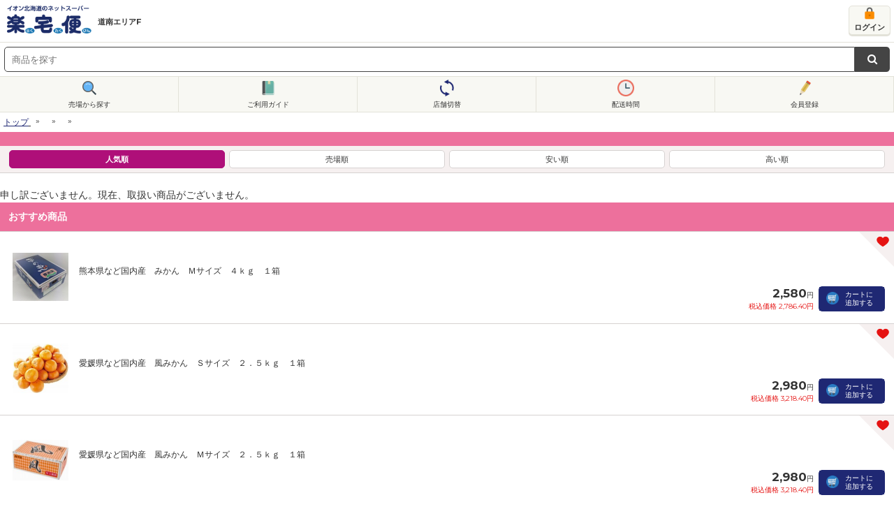

--- FILE ---
content_type: text/html; charset=utf-8
request_url: https://ec.aeon-hokkaido.jp/rakutaku/sp/item/list.aspx?tcd=6354&dv=3&gr=39&ct=217&pg=1
body_size: 324219
content:



<!DOCTYPE html>

<html xmlns="http://www.w3.org/1999/xhtml" lang="ja"> 
<head prefix="og: http://ogp.me/ns# fb: http://ogp.me/ns/fb# article: http://ogp.me/ns/article#"><meta http-equiv="Content-Type" content="text/html; charset=utf-8" /><meta name="viewport" content="width=device-width, initial-scale=1, maximum-scale=1" /><meta http-equiv="X-UA-Compatible" content="IE=edge" />
    <!-- ページのURIを記載-->
    <link id="lnkHeadCanonical" rel="canonical" href="https://ec.aeon-hokkaido.jp/rakutaku/sp/item/list.aspx?tcd=6354&amp;dv=3&amp;gr=39&amp;ct=217&amp;pg=1" />
    <!-- スマホページのURIを記載-->
    <link id="lnkHeadAlretnate" rel="alternate" media="only screen and (max-width: 767px)" href="https://ec.aeon-hokkaido.jp/rakutaku/sp/item/list.aspx?tcd=6354&amp;dv=3&amp;gr=39&amp;ct=217&amp;pg=1" /><link rel="shortcut icon" type="image/png" href="../../common/img/meta/favicon.ico" /><link rel="apple-touch-icon" href="../../common/img/meta/apple-touch-icon.png" /><link rel="apple-touch-icon" sizes="120x120" href="../../common/img/meta/apple-touch-icon-120x120.png" /><link rel="apple-touch-icon-precomposed" href="../../common/img/meta/apple-touch-icon-precomposed.png" /><title>
	売場 | イオン北海道のネットスーパー「ネットで楽宅便（らくたくびん）」
</title><meta id="metaKeywords" name="keywords" /><meta id="metaDescription" name="description" content="イオン北海道のネットスーパー「ネットで楽宅便（らくたくびん）」の売場です。" /><meta property="og:title" content="イオン北海道のネットスーパー　ネットで楽宅便(らくたくびん)" /><meta property="og:type" content="website" /><meta property="og:url" content="https://ec.aeon-hokkaido.jp/rakutaku/" /><meta property="og:image" content="/rakutaku/member/reg/images/ogp.jpg" /><meta property="og:site_name" content="イオン北海道のネットスーパー　ネットで楽宅便(らくたくびん)" /><meta property="og:description" content="イオン北海道が運営する「ネットで楽宅便」は、毎日の食料品、生鮮食品をネットから簡単購入、自宅までお届けするサービスです。" />
        <link rel="stylesheet" type="text/css" href="/rakutaku/common/css/font-awesome.min.css" />
        <link rel="stylesheet" type="text/css" href="/rakutaku/common/css/sp.css?20250203" media="all" />
        <link rel="stylesheet" type="text/css" href="/rakutaku/common/css/bxslider.css" media="all"　/>
        <link rel="stylesheet" type="text/css" href="/rakutaku/common/css/Style_Sp.css"/>
        <link rel="stylesheet" type="text/css" href="/rakutaku/common/css/jquery-ui.css">
        <link rel="stylesheet" type="text/css" href="/rakutaku/common/css/grid.css" media="all">
		<link rel="stylesheet" type="text/css" href="/rakutaku/common/css/utility.css" media="all">
        <link rel="stylesheet" type="text/css" href="/rakutaku/common/css/modal.css" media="all">
    

    <script type="text/javascript" src="/rakutaku/common/js/import/jquery-3.6.0.min.js"></script>

    <link href="../../common/css/gheader_sp_rakutaku.css" rel="stylesheet" />


<!-- Google Tag Manager -->
    <script>(function (w, d, s, l, i) {
            w[l] = w[l] || []; w[l].push({
                'gtm.start':
                    new Date().getTime(), event: 'gtm.js'
            }); var f = d.getElementsByTagName(s)[0],
                j = d.createElement(s), dl = l != 'dataLayer' ? '&l=' + l : ''; j.async = true; j.src =
                    'https://www.googletagmanager.com/gtm.js?id=' + i + dl; f.parentNode.insertBefore(j, f);
        })(window, document, 'script', 'dataLayer', 'GTM-MLQTRZN');</script>
    <!-- End Google Tag Manager -->

</head>
<body id="bodySPMain">
 <!-- Google Tag Manager (noscript) -->
    <noscript><iframe src="https://www.googletagmanager.com/ns.html?id=GTM-MLQTRZN"
    height="0" width="0" style="display:none;visibility:hidden"></iframe></noscript>
    <!-- End Google Tag Manager (noscript) -->
    <!-- == Tag Manager Variables ========================== -->
    <script>var __tagManagerPageCategory = 'AeaeHkdSh001';</script>
    <!--Tag Manager 出力-->
    
    <!--/Tag Manager 出力-->

    <form method="post" action="./list.aspx?tcd=6354&amp;dv=3&amp;gr=39&amp;ct=217&amp;pg=1" id="form1">
<div class="aspNetHidden">
<input type="hidden" name="__EVENTTARGET" id="__EVENTTARGET" value="" />
<input type="hidden" name="__EVENTARGUMENT" id="__EVENTARGUMENT" value="" />
<input type="hidden" name="__LASTFOCUS" id="__LASTFOCUS" value="" />
<input type="hidden" name="__VIEWSTATE" id="__VIEWSTATE" value="eYOQVWfpOlEX02K5ZjInAI/imigZUKH+A4XP6ebvvK5+CrNB6qrQo89yqLwqkIe6mElGLwGwBXBZwqZGyV2oVH6+mfI=" />
</div>

<script type="text/javascript">
//<![CDATA[
var theForm = document.forms['form1'];
if (!theForm) {
    theForm = document.form1;
}
function __doPostBack(eventTarget, eventArgument) {
    if (!theForm.onsubmit || (theForm.onsubmit() != false)) {
        theForm.__EVENTTARGET.value = eventTarget;
        theForm.__EVENTARGUMENT.value = eventArgument;
        theForm.submit();
    }
}
//]]>
</script>


<script src="/rakutaku/WebResource.axd?d=pynGkmcFUV13He1Qd6_TZNc_ZWuXE7lYU42XBBHishuboe5OsovPwYRz0kcykerPupgjvw2&amp;t=638901860248157332" type="text/javascript"></script>


<script src="/rakutaku/ScriptResource.axd?d=Rn4K8XE2utBBS9_0Wv12sDVFxwdheEqmEQ3N5V4RZ4IY-gmEfswa5EQujtSUJPjQF2oP69I2tuALF8oZQ4D-p46TkesQQe7aOMhbwYGaO8j9_m3f-xX5XgDlpKRxWRYz8IR-4kYZB_khZ-KKk8JYcUX-7Rw1&amp;t=5c0e0825" type="text/javascript"></script>
<script src="/rakutaku/ScriptResource.axd?d=8OlNtQ9sVgQJ61J8_gRDeYO4GDa_ZnhrC_YtbZa3nmNWq169JPYVDjhvOIeCztVUl_1lSP2MdcAaMbzDWg2GjofRkaqV8TmsJzTVUEYxC91cZDc5_8hu9h3PMBiBuS425WGA13ML9cH-nj5w0tBQK3znTCM1&amp;t=5c0e0825" type="text/javascript"></script>
<div class="aspNetHidden">

	<input type="hidden" name="__VIEWSTATEGENERATOR" id="__VIEWSTATEGENERATOR" value="2CC1BFF3" />
	<input type="hidden" name="__PREVIOUSPAGE" id="__PREVIOUSPAGE" value="M3L9x6exmQiyPILZ8oKE4Ti9KLRds6nkNrPgfPOUwDo-mDe3skLMmHewy97bTd5A75Sze135dpeah1MmP8gdLc_eF3k1" />
</div>
    <script type="text/javascript">
//<![CDATA[
Sys.WebForms.PageRequestManager._initialize('ctl00$ScriptManager1', 'form1', ['fctl00$ContentPlaceHolder1$upnItemList','ContentPlaceHolder1_upnItemList'], [], [], 90, 'ctl00');
//]]>
</script>


        
<div class="search-item js_cat_first_second">
	
	<div class="search-item-keyword" id="search_item_keyword_sp1">
        <div>
            <div class="search-form-btn btn_close">
                <a href="javascript:void(0);" class="btn-close js_searchItem_close">
                    <i class="fa fa-times" aria-hidden="true"></i>
                </a>
            </div>
		    <div class="search-form-input">
                <input name="ctl00$UcCategorySp$txtKeyword" type="text" id="UcCategorySp_txtKeyword" class="form-text js_freeword_sp" placeholder="  商品を探す" />
                <input type="hidden" name="ctl00$UcCategorySp$hdfCategoryCdSp" id="hdfCategoryCdSp" />
                <input type="hidden" name="ctl00$UcCategorySp$hdfKeywordKanaSp" id="hdfKeywordKanaSp" />
		    </div>
		    <div class="search-form-btn">
                <a onclick="return chkKeywordInputSp();" id="UcCategorySp_lnbSearch" class="btn-submit" href="javascript:__doPostBack(&#39;ctl00$UcCategorySp$lnbSearch&#39;,&#39;&#39;)">
                    <i class="fa fa-search" aria-hidden="true"></i>
                </a>
                <input type="submit" name="ctl00$UcCategorySp$btnSearch" value="Button" id="UcCategorySp_btnSearch" class="lnbSearchSp hideTxt" />
		    </div>
        </div>
	</div>

    <div id="UcCategorySp_divDefaultCtgArea" class="default-category-area">
	    <h2 class="search-item-title shop-label">売場から探す</h2>
	    <div class="search-item-category">
		    <dl>

                <dt id="UcCategorySp_dtFeature" class="search-main-category js_cat_first cat00">
                    <span id="UcCategorySp_lblDiv00">おすすめ特集</span>
                </dt>
                <dd id="UcCategorySp_ddFeature" class="search-sub-category">
                    <ul>
                        
                                <li class="li_cat00"><a href='/rakutaku/sp/item/list.aspx?tcd=6354&ftr=2025070102&sk=G'>ネットスーパー特別価格</a></li>
                            
                                <li class="li_cat00"><a href='/rakutaku/sp/item/list.aspx?tcd=6354&ftr=2025103101'>おすすめ</a></li>
                            
                                <li class="li_cat00"><a href='/rakutaku/sp/item/list.aspx?tcd=6354&ftr=2025122501'>年末のごちそう</a></li>
                            
                                <li class="li_cat00"><a href='/rakutaku/sp/item/list.aspx?tcd=6354&ftr=2025112803'>年末年始準備特集</a></li>
                            
                                <li class="li_cat00"><a href='/rakutaku/sp/item/list.aspx?tcd=6354&ftr=2025112804'>手作りおせちを楽しもう♪</a></li>
                            
                                <li class="li_cat00"><a href='/rakutaku/sp/item/list.aspx?tcd=6354&ftr=2025122302'>【まとめ買い】</a></li>
                            
                                <li class="li_cat00"><a href='/rakutaku/sp/item/list.aspx?tcd=6354&ftr=2025020302'>銘菓・お菓子ギフト特集</a></li>
                            
                                <li class="li_cat00"><a href='/rakutaku/sp/item/list.aspx?tcd=6354&ftr=2025122308'>fun fun smile １周年お楽しみ袋</a></li>
                            
                                <li class="li_cat00"><a href='/rakutaku/sp/item/list.aspx?tcd=6354&ftr=2025092902'>あったか鍋特集</a></li>
                            
                                <li class="li_cat00"><a href='/rakutaku/sp/item/list.aspx?tcd=6354&ftr=2025110201'>ピースフィットWARM</a></li>
                            
                                <li class="li_cat00"><a href='/rakutaku/sp/item/list.aspx?tcd=6354&ftr=2024102401'>コツコツコスパ。</a></li>
                            
                                <li class="li_cat00"><a href='/rakutaku/sp/feature/feature.aspx?ftr=2024112705'>「えらべる5％オフの日」クーポンのお知らせ</a></li>
                            
                    </ul>
                </dd>

		        <dt class="search-main-category js_cat_first cat01" style="width:100%;padding-right:44px;"><span id="UcCategorySp_lblDiv01">食品・飲料・酒</span></dt>
		        <dd class="search-sub-category">
			        <ul>
                        
                                <li class="js_cat_second 10100"><a href="javascript:void(0);">お肉屋さん</a></li>
                            
                                <li class="js_cat_second 10110"><a href="javascript:void(0);">お魚屋さん</a></li>
                            
                                <li class="js_cat_second 10120"><a href="javascript:void(0);">野菜・くだもの</a></li>
                            
                                <li class="js_cat_second 10130"><a href="javascript:void(0);">お弁当・お寿司・おにぎり</a></li>
                            
                                <li class="js_cat_second 10140"><a href="javascript:void(0);">惣菜・揚げ物・サラダ</a></li>
                            
                                <li class="js_cat_second 10180"><a href="javascript:void(0);">豆腐・揚げ・納豆・こんにゃく</a></li>
                            
                                <li class="js_cat_second 10190"><a href="javascript:void(0);">かまぼこ・練り物</a></li>
                            
                                <li class="js_cat_second 10200"><a href="javascript:void(0);">もずく・めかぶ・ところてん</a></li>
                            
                                <li class="js_cat_second 10210"><a href="javascript:void(0);">卵</a></li>
                            
                                <li class="js_cat_second 10220"><a href="javascript:void(0);">漬物・佃煮・卵焼き</a></li>
                            
                                <li class="js_cat_second 10230"><a href="javascript:void(0);">調味料</a></li>
                            
                                <li class="js_cat_second 10240"><a href="javascript:void(0);">料理の素・カレー・シチュー</a></li>
                            
                                <li class="js_cat_second 10250"><a href="javascript:void(0);">米・餅</a></li>
                            
                                <li class="js_cat_second 10255"><a href="javascript:void(0);">麺類（うどん・そば・ラーメン・パスタ）</a></li>
                            
                                <li class="js_cat_second 10260"><a href="javascript:void(0);">パン・シリアル</a></li>
                            
                                <li class="js_cat_second 10270"><a href="javascript:void(0);">ピザ</a></li>
                            
                                <li class="js_cat_second 10280"><a href="javascript:void(0);">インスタント食品</a></li>
                            
                                <li class="js_cat_second 10290"><a href="javascript:void(0);">粉類（小麦粉・パン粉・天ぷらなど）</a></li>
                            
                                <li class="js_cat_second 10300"><a href="javascript:void(0);">乾物</a></li>
                            
                                <li class="js_cat_second 10310"><a href="javascript:void(0);">缶詰・びん詰</a></li>
                            
                                <li class="js_cat_second 10320"><a href="javascript:void(0);">乳製品</a></li>
                            
                                <li class="js_cat_second 10330"><a href="javascript:void(0);">冷凍食品・アイス</a></li>
                            
                                <li class="js_cat_second 10340"><a href="javascript:void(0);">お菓子</a></li>
                            
                                <li class="js_cat_second 10350"><a href="javascript:void(0);">コーヒー・お茶・ココアなど</a></li>
                            
                                <li class="js_cat_second 10360"><a href="javascript:void(0);">お水・炭酸水</a></li>
                            
                                <li class="js_cat_second 10370"><a href="javascript:void(0);">お茶・コーヒー・炭酸飲料</a></li>
                            
                                <li class="js_cat_second 10380"><a href="javascript:void(0);">スポーツ・乳酸菌・果汁野菜飲料</a></li>
                            
                                <li class="js_cat_second 10390"><a href="javascript:void(0);">酒・焼酎・ビール・ワインなど</a></li>
                            
			        </ul>
		        </dd>
		        <dt class="search-main-category js_cat_first cat02" style="width:100%;padding-right:44px;"><span id="UcCategorySp_lblDiv02">日用品・花</span></dt>
		        <dd class="search-sub-category">
				    <ul>
                        
                                <li class="js_cat_second 20400"><a href="javascript:void(0);">ティッシュ・トイレットペーパー</a></li>
                            
                                <li class="js_cat_second 20410"><a href="javascript:void(0);">掃除洗剤・道具</a></li>
                            
                                <li class="js_cat_second 20420"><a href="javascript:void(0);">住まいの日用品</a></li>
                            
                                <li class="js_cat_second 20430"><a href="javascript:void(0);">キッチン用品</a></li>
                            
                                <li class="js_cat_second 20440"><a href="javascript:void(0);">ゴミ袋</a></li>
                            
                                <li class="js_cat_second 20450"><a href="javascript:void(0);">洗濯用品</a></li>
                            
                                <li class="js_cat_second 20460"><a href="javascript:void(0);">ペット用品</a></li>
                            
                                <li class="js_cat_second 20475"><a href="javascript:void(0);">お花</a></li>
                            
				    </ul>
		        </dd>
		        <dt class="search-main-category js_cat_first cat03" style="width:100%;padding-right:44px;"><span id="UcCategorySp_lblDiv03">健康・美容</span></dt>
		        <dd class="search-sub-category">
				    <ul>
                        
                                <li class="js_cat_second 30560"><a href="javascript:void(0);">生理用品</a></li>
                            
                                <li class="js_cat_second 30500"><a href="javascript:void(0);">ヘアケア・ヘアカラー</a></li>
                            
                                <li class="js_cat_second 30510"><a href="javascript:void(0);">ボディケア・ハンドケア・お風呂用品</a></li>
                            
                                <li class="js_cat_second 30520"><a href="javascript:void(0);">コスメ・フェイスケア</a></li>
                            
                                <li class="js_cat_second 30530"><a href="javascript:void(0);">カウンセリング化粧品（資生堂）</a></li>
                            
                                <li class="js_cat_second 30531"><a href="javascript:void(0);">カウンセリング化粧品（コーセー）</a></li>
                            
                                <li class="js_cat_second 30532"><a href="javascript:void(0);">カウンセリング化粧品（カネボウ）</a></li>
                            
                                <li class="js_cat_second 30533"><a href="javascript:void(0);">カウンセリング化粧品（ソフィーナ）</a></li>
                            
                                <li class="js_cat_second 30540"><a href="javascript:void(0);">オーラルケア</a></li>
                            
                                <li class="js_cat_second 30550"><a href="javascript:void(0);">ベビー用品</a></li>
                            
                                <li class="js_cat_second 30570"><a href="javascript:void(0);">サプリメント・健康補助</a></li>
                            
                                <li class="js_cat_second 30580"><a href="javascript:void(0);">介護用品</a></li>
                            
                                <li class="js_cat_second 30600"><a href="javascript:void(0);">医薬品・医薬部外品</a></li>
                            
                                <li class="js_cat_second 30610"><a href="javascript:void(0);">救急・医療小物</a></li>
                            
				    </ul>
		        </dd>
		        <dt class="search-main-category js_cat_first cat04" style="width:100%;padding-right:44px;"><span id="UcCategorySp_lblDiv04">暮らし・衣料</span></dt>
		        <dd class="search-sub-category">
				    <ul>
                        
                                <li class="js_cat_second 40700"><a href="javascript:void(0);">文具</a></li>
                            
                                <li class="js_cat_second 40710"><a href="javascript:void(0);">携帯グッズ</a></li>
                            
                                <li class="js_cat_second 40720"><a href="javascript:void(0);">補修・梱包用品</a></li>
                            
                                <li class="js_cat_second 40740"><a href="javascript:void(0);">生活家電</a></li>
                            
                                <li class="js_cat_second 40750"><a href="javascript:void(0);">手芸用品</a></li>
                            
                                <li class="js_cat_second 40760"><a href="javascript:void(0);">娯楽</a></li>
                            
                                <li class="js_cat_second 40770"><a href="javascript:void(0);">タオル</a></li>
                            
                                <li class="js_cat_second 40780"><a href="javascript:void(0);">暮らしの用品</a></li>
                            
                                <li class="js_cat_second 40800"><a href="javascript:void(0);">紳士肌着</a></li>
                            
                                <li class="js_cat_second 40900"><a href="javascript:void(0);">婦人肌着</a></li>
                            
                                <li class="js_cat_second 401000"><a href="javascript:void(0);">子供肌着</a></li>
                            
                                <li class="js_cat_second 401030"><a href="javascript:void(0);">ベビー肌着</a></li>
                            
                                <li class="js_cat_second 40850"><a href="javascript:void(0);">紳士</a></li>
                            
                                <li class="js_cat_second 40950"><a href="javascript:void(0);">婦人</a></li>
                            
                                <li class="js_cat_second 401050"><a href="javascript:void(0);">キッズ</a></li>
                            
                                <li class="js_cat_second 401100"><a href="javascript:void(0);">レイングッズ</a></li>
                            
                                <li class="js_cat_second 401200"><a href="javascript:void(0);">旅行用品</a></li>
                            
                                <li class="js_cat_second 401080"><a href="javascript:void(0);">ベビー</a></li>
                            
				    </ul>
		        </dd>
                <dt class="search-main-category js_cat_first cat09" style="width:100%;padding-right:44px;"><span id="UcCategorySp_lblDiv09">予約</span></dt>
                <dd class="search-sub-category">
                    <ul>
                        
                                <li class="js_cat_second 90992"><a href="javascript:void(0);">フラワー予約</a></li>
                            
                    </ul>
                </dd>
		    </dl>
	    </div>
    </div>
    <!--/default-category-area end-->
</div>
<!--/search-item js_cat_first_second end-->


        <div class="search-item js_cat_third 10100">
            <div class="search-item-head">
	            商品を探す
	            <span class="btn-close js_searchItem_close">
		            <i class="fa fa-times" aria-hidden="true"></i> 閉じる
	            </span>
            </div>
            <div class="search-item-title shop-label">
	            お肉屋さん
                <input type="hidden" name="ctl00$UcCategorySp$repGroup$ctl00$hdfDivisionCD" id="UcCategorySp_repGroup_hdfDivisionCD_0" value="10" />
                <input type="hidden" name="ctl00$UcCategorySp$repGroup$ctl00$hdfGroupCD" id="UcCategorySp_repGroup_hdfGroupCD_0" value="100" />
	            <span class="btn-return js_searchItem_return">
		            <i class="fa fa-chevron-left" aria-hidden="true"></i> 戻る
	            </span>
            </div>
            <!--/search-item-title shop-label end-->
            <div class="search-item-category">
	            <div class="search-category w100p">
                    <dl>
                        <dd class="search-third-category">
				            <ul>
                                
                                        <li><a href='/rakutaku/sp/item/list.aspx?tcd=6354&dv=10&gr=100&pg=1'>お肉屋さんすべて</a></li>
                                    
                                        <li><a href='/rakutaku/sp/item/list.aspx?tcd=6354&dv=10&gr=100&ct=200&pg=1'>牛肉</a></li>
                                    
                                        <li><a href='/rakutaku/sp/item/list.aspx?tcd=6354&dv=10&gr=100&ct=210&pg=1'>豚肉</a></li>
                                    
                                        <li><a href='/rakutaku/sp/item/list.aspx?tcd=6354&dv=10&gr=100&ct=230&pg=1'>鶏肉</a></li>
                                    
                                        <li><a href='/rakutaku/sp/item/list.aspx?tcd=6354&dv=10&gr=100&ct=240&pg=1'>羊肉</a></li>
                                    
                                        <li><a href='/rakutaku/sp/item/list.aspx?tcd=6354&dv=10&gr=100&ct=250&pg=1'>焼肉セット</a></li>
                                    
                                        <li><a href='/rakutaku/sp/item/list.aspx?tcd=6354&dv=10&gr=100&ct=260&pg=1'>挽肉</a></li>
                                    
                                        <li><a href='/rakutaku/sp/item/list.aspx?tcd=6354&dv=10&gr=100&ct=270&pg=1'>餃子・シュウマイ・皮</a></li>
                                    
                                        <li><a href='/rakutaku/sp/item/list.aspx?tcd=6354&dv=10&gr=100&ct=280&pg=1'>その他のお肉</a></li>
                                    
                                        <li><a href='/rakutaku/sp/item/list.aspx?tcd=6354&dv=10&gr=100&ct=290&pg=1'>ハム・ソーセージ</a></li>
                                    
                                        <li><a href='/rakutaku/sp/item/list.aspx?tcd=6354&dv=10&gr=100&ct=300&pg=1'>ハンバーグ・ミートボール</a></li>
                                    
                                        <li><a href='/rakutaku/sp/item/list.aspx?tcd=6354&dv=10&gr=100&ct=310&pg=1'>おにく加工品</a></li>
                                    
				            </ul>
			            </dd>
                    </dl>
	            </div>
            </div>
            <!--/search-item-category end-->
        </div>
        <!--/search-item js_cat_third end-->
    
        <div class="search-item js_cat_third 10110">
            <div class="search-item-head">
	            商品を探す
	            <span class="btn-close js_searchItem_close">
		            <i class="fa fa-times" aria-hidden="true"></i> 閉じる
	            </span>
            </div>
            <div class="search-item-title shop-label">
	            お魚屋さん
                <input type="hidden" name="ctl00$UcCategorySp$repGroup$ctl01$hdfDivisionCD" id="UcCategorySp_repGroup_hdfDivisionCD_1" value="10" />
                <input type="hidden" name="ctl00$UcCategorySp$repGroup$ctl01$hdfGroupCD" id="UcCategorySp_repGroup_hdfGroupCD_1" value="110" />
	            <span class="btn-return js_searchItem_return">
		            <i class="fa fa-chevron-left" aria-hidden="true"></i> 戻る
	            </span>
            </div>
            <!--/search-item-title shop-label end-->
            <div class="search-item-category">
	            <div class="search-category w100p">
                    <dl>
                        <dd class="search-third-category">
				            <ul>
                                
                                        <li><a href='/rakutaku/sp/item/list.aspx?tcd=6354&dv=10&gr=110&pg=1'>お魚屋さんすべて</a></li>
                                    
                                        <li><a href='/rakutaku/sp/item/list.aspx?tcd=6354&dv=10&gr=110&ct=400&pg=1'>切身・丸身</a></li>
                                    
                                        <li><a href='/rakutaku/sp/item/list.aspx?tcd=6354&dv=10&gr=110&ct=410&pg=1'>冷凍魚介</a></li>
                                    
                                        <li><a href='/rakutaku/sp/item/list.aspx?tcd=6354&dv=10&gr=110&ct=420&pg=1'>貝類</a></li>
                                    
                                        <li><a href='/rakutaku/sp/item/list.aspx?tcd=6354&dv=10&gr=110&ct=430&pg=1'>刺身</a></li>
                                    
                                        <li><a href='/rakutaku/sp/item/list.aspx?tcd=6354&dv=10&gr=110&ct=440&pg=1'>干物・漬魚</a></li>
                                    
                                        <li><a href='/rakutaku/sp/item/list.aspx?tcd=6354&dv=10&gr=110&ct=450&pg=1'>エビ・いか・タコ・かに</a></li>
                                    
                                        <li><a href='/rakutaku/sp/item/list.aspx?tcd=6354&dv=10&gr=110&ct=460&pg=1'>海藻類</a></li>
                                    
                                        <li><a href='/rakutaku/sp/item/list.aspx?tcd=6354&dv=10&gr=110&ct=470&pg=1'>魚卵・小魚</a></li>
                                    
                                        <li><a href='/rakutaku/sp/item/list.aspx?tcd=6354&dv=10&gr=110&ct=480&pg=1'>珍味・塩辛</a></li>
                                    
                                        <li><a href='/rakutaku/sp/item/list.aspx?tcd=6354&dv=10&gr=110&ct=490&pg=1'>おさかな加工品</a></li>
                                    
				            </ul>
			            </dd>
                    </dl>
	            </div>
            </div>
            <!--/search-item-category end-->
        </div>
        <!--/search-item js_cat_third end-->
    
        <div class="search-item js_cat_third 10120">
            <div class="search-item-head">
	            商品を探す
	            <span class="btn-close js_searchItem_close">
		            <i class="fa fa-times" aria-hidden="true"></i> 閉じる
	            </span>
            </div>
            <div class="search-item-title shop-label">
	            野菜・くだもの
                <input type="hidden" name="ctl00$UcCategorySp$repGroup$ctl02$hdfDivisionCD" id="UcCategorySp_repGroup_hdfDivisionCD_2" value="10" />
                <input type="hidden" name="ctl00$UcCategorySp$repGroup$ctl02$hdfGroupCD" id="UcCategorySp_repGroup_hdfGroupCD_2" value="120" />
	            <span class="btn-return js_searchItem_return">
		            <i class="fa fa-chevron-left" aria-hidden="true"></i> 戻る
	            </span>
            </div>
            <!--/search-item-title shop-label end-->
            <div class="search-item-category">
	            <div class="search-category w100p">
                    <dl>
                        <dd class="search-third-category">
				            <ul>
                                
                                        <li><a href='/rakutaku/sp/item/list.aspx?tcd=6354&dv=10&gr=120&pg=1'>野菜・くだものすべて</a></li>
                                    
                                        <li><a href='/rakutaku/sp/item/list.aspx?tcd=6354&dv=10&gr=120&ct=510&pg=1'>サラダ野菜（きゅうり・トマト・レタスなど）</a></li>
                                    
                                        <li><a href='/rakutaku/sp/item/list.aspx?tcd=6354&dv=10&gr=120&ct=520&pg=1'>葉もの野菜（ほうれん草・はくさいなど）</a></li>
                                    
                                        <li><a href='/rakutaku/sp/item/list.aspx?tcd=6354&dv=10&gr=120&ct=530&pg=1'>根菜（玉ねぎ・人参・だいこんなど）</a></li>
                                    
                                        <li><a href='/rakutaku/sp/item/list.aspx?tcd=6354&dv=10&gr=120&ct=540&pg=1'>いも類</a></li>
                                    
                                        <li><a href='/rakutaku/sp/item/list.aspx?tcd=6354&dv=10&gr=120&ct=550&pg=1'>豆・もやし</a></li>
                                    
                                        <li><a href='/rakutaku/sp/item/list.aspx?tcd=6354&dv=10&gr=120&ct=560&pg=1'>きのこ類</a></li>
                                    
                                        <li><a href='/rakutaku/sp/item/list.aspx?tcd=6354&dv=10&gr=120&ct=570&pg=1'>水煮・カット野菜</a></li>
                                    
                                        <li><a href='/rakutaku/sp/item/list.aspx?tcd=6354&dv=10&gr=120&ct=580&pg=1'>香味野菜（ねぎ・大葉・ニンニクなど）</a></li>
                                    
                                        <li><a href='/rakutaku/sp/item/list.aspx?tcd=6354&dv=10&gr=120&ct=590&pg=1'>他の野菜（ナス・ピーマン・かぼちゃなど）</a></li>
                                    
                                        <li><a href='/rakutaku/sp/item/list.aspx?tcd=6354&dv=10&gr=120&ct=600&pg=1'>くだもの</a></li>
                                    
                                        <li><a href='/rakutaku/sp/item/list.aspx?tcd=6354&dv=10&gr=120&ct=610&pg=1'>カットフルーツ</a></li>
                                    
                                        <li><a href='/rakutaku/sp/item/list.aspx?tcd=6354&dv=10&gr=120&ct=620&pg=1'>ドライフルーツ</a></li>
                                    
				            </ul>
			            </dd>
                    </dl>
	            </div>
            </div>
            <!--/search-item-category end-->
        </div>
        <!--/search-item js_cat_third end-->
    
        <div class="search-item js_cat_third 10130">
            <div class="search-item-head">
	            商品を探す
	            <span class="btn-close js_searchItem_close">
		            <i class="fa fa-times" aria-hidden="true"></i> 閉じる
	            </span>
            </div>
            <div class="search-item-title shop-label">
	            お弁当・お寿司・おにぎり
                <input type="hidden" name="ctl00$UcCategorySp$repGroup$ctl03$hdfDivisionCD" id="UcCategorySp_repGroup_hdfDivisionCD_3" value="10" />
                <input type="hidden" name="ctl00$UcCategorySp$repGroup$ctl03$hdfGroupCD" id="UcCategorySp_repGroup_hdfGroupCD_3" value="130" />
	            <span class="btn-return js_searchItem_return">
		            <i class="fa fa-chevron-left" aria-hidden="true"></i> 戻る
	            </span>
            </div>
            <!--/search-item-title shop-label end-->
            <div class="search-item-category">
	            <div class="search-category w100p">
                    <dl>
                        <dd class="search-third-category">
				            <ul>
                                
                                        <li><a href='/rakutaku/sp/item/list.aspx?tcd=6354&dv=10&gr=130&pg=1'>お弁当・お寿司・おにぎりすべて</a></li>
                                    
                                        <li><a href='/rakutaku/sp/item/list.aspx?tcd=6354&dv=10&gr=130&ct=700&pg=1'>寿司</a></li>
                                    
                                        <li><a href='/rakutaku/sp/item/list.aspx?tcd=6354&dv=10&gr=130&ct=710&pg=1'>おにぎり・お弁当</a></li>
                                    
				            </ul>
			            </dd>
                    </dl>
	            </div>
            </div>
            <!--/search-item-category end-->
        </div>
        <!--/search-item js_cat_third end-->
    
        <div class="search-item js_cat_third 10140">
            <div class="search-item-head">
	            商品を探す
	            <span class="btn-close js_searchItem_close">
		            <i class="fa fa-times" aria-hidden="true"></i> 閉じる
	            </span>
            </div>
            <div class="search-item-title shop-label">
	            惣菜・揚げ物・サラダ
                <input type="hidden" name="ctl00$UcCategorySp$repGroup$ctl04$hdfDivisionCD" id="UcCategorySp_repGroup_hdfDivisionCD_4" value="10" />
                <input type="hidden" name="ctl00$UcCategorySp$repGroup$ctl04$hdfGroupCD" id="UcCategorySp_repGroup_hdfGroupCD_4" value="140" />
	            <span class="btn-return js_searchItem_return">
		            <i class="fa fa-chevron-left" aria-hidden="true"></i> 戻る
	            </span>
            </div>
            <!--/search-item-title shop-label end-->
            <div class="search-item-category">
	            <div class="search-category w100p">
                    <dl>
                        <dd class="search-third-category">
				            <ul>
                                
                                        <li><a href='/rakutaku/sp/item/list.aspx?tcd=6354&dv=10&gr=140&pg=1'>惣菜・揚げ物・サラダすべて</a></li>
                                    
                                        <li><a href='/rakutaku/sp/item/list.aspx?tcd=6354&dv=10&gr=140&ct=720&pg=1'>揚げ物</a></li>
                                    
                                        <li><a href='/rakutaku/sp/item/list.aspx?tcd=6354&dv=10&gr=140&ct=730&pg=1'>おかず惣菜</a></li>
                                    
                                        <li><a href='/rakutaku/sp/item/list.aspx?tcd=6354&dv=10&gr=140&ct=740&pg=1'>チルド惣菜</a></li>
                                    
                                        <li><a href='/rakutaku/sp/item/list.aspx?tcd=6354&dv=10&gr=140&ct=750&pg=1'>サラダ</a></li>
                                    
                                        <li><a href='/rakutaku/sp/item/list.aspx?tcd=6354&dv=10&gr=140&ct=760&pg=1'>その他の惣菜</a></li>
                                    
				            </ul>
			            </dd>
                    </dl>
	            </div>
            </div>
            <!--/search-item-category end-->
        </div>
        <!--/search-item js_cat_third end-->
    
        <div class="search-item js_cat_third 10180">
            <div class="search-item-head">
	            商品を探す
	            <span class="btn-close js_searchItem_close">
		            <i class="fa fa-times" aria-hidden="true"></i> 閉じる
	            </span>
            </div>
            <div class="search-item-title shop-label">
	            豆腐・揚げ・納豆・こんにゃく
                <input type="hidden" name="ctl00$UcCategorySp$repGroup$ctl05$hdfDivisionCD" id="UcCategorySp_repGroup_hdfDivisionCD_5" value="10" />
                <input type="hidden" name="ctl00$UcCategorySp$repGroup$ctl05$hdfGroupCD" id="UcCategorySp_repGroup_hdfGroupCD_5" value="180" />
	            <span class="btn-return js_searchItem_return">
		            <i class="fa fa-chevron-left" aria-hidden="true"></i> 戻る
	            </span>
            </div>
            <!--/search-item-title shop-label end-->
            <div class="search-item-category">
	            <div class="search-category w100p">
                    <dl>
                        <dd class="search-third-category">
				            <ul>
                                
                                        <li><a href='/rakutaku/sp/item/list.aspx?tcd=6354&dv=10&gr=180&pg=1'>豆腐・揚げ・納豆・こんにゃくすべて</a></li>
                                    
                                        <li><a href='/rakutaku/sp/item/list.aspx?tcd=6354&dv=10&gr=180&ct=770&pg=1'>豆腐・揚げ</a></li>
                                    
                                        <li><a href='/rakutaku/sp/item/list.aspx?tcd=6354&dv=10&gr=180&ct=780&pg=1'>納豆</a></li>
                                    
                                        <li><a href='/rakutaku/sp/item/list.aspx?tcd=6354&dv=10&gr=180&ct=790&pg=1'>こんにゃく・白滝</a></li>
                                    
				            </ul>
			            </dd>
                    </dl>
	            </div>
            </div>
            <!--/search-item-category end-->
        </div>
        <!--/search-item js_cat_third end-->
    
        <div class="search-item js_cat_third 10190">
            <div class="search-item-head">
	            商品を探す
	            <span class="btn-close js_searchItem_close">
		            <i class="fa fa-times" aria-hidden="true"></i> 閉じる
	            </span>
            </div>
            <div class="search-item-title shop-label">
	            かまぼこ・練り物
                <input type="hidden" name="ctl00$UcCategorySp$repGroup$ctl06$hdfDivisionCD" id="UcCategorySp_repGroup_hdfDivisionCD_6" value="10" />
                <input type="hidden" name="ctl00$UcCategorySp$repGroup$ctl06$hdfGroupCD" id="UcCategorySp_repGroup_hdfGroupCD_6" value="190" />
	            <span class="btn-return js_searchItem_return">
		            <i class="fa fa-chevron-left" aria-hidden="true"></i> 戻る
	            </span>
            </div>
            <!--/search-item-title shop-label end-->
            <div class="search-item-category">
	            <div class="search-category w100p">
                    <dl>
                        <dd class="search-third-category">
				            <ul>
                                
                                        <li><a href='/rakutaku/sp/item/list.aspx?tcd=6354&dv=10&gr=190&pg=1'>かまぼこ・練り物すべて</a></li>
                                    
                                        <li><a href='/rakutaku/sp/item/list.aspx?tcd=6354&dv=10&gr=190&ct=800&pg=1'>かまぼこ・練り物</a></li>
                                    
				            </ul>
			            </dd>
                    </dl>
	            </div>
            </div>
            <!--/search-item-category end-->
        </div>
        <!--/search-item js_cat_third end-->
    
        <div class="search-item js_cat_third 10200">
            <div class="search-item-head">
	            商品を探す
	            <span class="btn-close js_searchItem_close">
		            <i class="fa fa-times" aria-hidden="true"></i> 閉じる
	            </span>
            </div>
            <div class="search-item-title shop-label">
	            もずく・めかぶ・ところてん
                <input type="hidden" name="ctl00$UcCategorySp$repGroup$ctl07$hdfDivisionCD" id="UcCategorySp_repGroup_hdfDivisionCD_7" value="10" />
                <input type="hidden" name="ctl00$UcCategorySp$repGroup$ctl07$hdfGroupCD" id="UcCategorySp_repGroup_hdfGroupCD_7" value="200" />
	            <span class="btn-return js_searchItem_return">
		            <i class="fa fa-chevron-left" aria-hidden="true"></i> 戻る
	            </span>
            </div>
            <!--/search-item-title shop-label end-->
            <div class="search-item-category">
	            <div class="search-category w100p">
                    <dl>
                        <dd class="search-third-category">
				            <ul>
                                
                                        <li><a href='/rakutaku/sp/item/list.aspx?tcd=6354&dv=10&gr=200&pg=1'>もずく・めかぶ・ところてんすべて</a></li>
                                    
                                        <li><a href='/rakutaku/sp/item/list.aspx?tcd=6354&dv=10&gr=200&ct=810&pg=1'>もずく・めかぶ・ところてん</a></li>
                                    
				            </ul>
			            </dd>
                    </dl>
	            </div>
            </div>
            <!--/search-item-category end-->
        </div>
        <!--/search-item js_cat_third end-->
    
        <div class="search-item js_cat_third 10210">
            <div class="search-item-head">
	            商品を探す
	            <span class="btn-close js_searchItem_close">
		            <i class="fa fa-times" aria-hidden="true"></i> 閉じる
	            </span>
            </div>
            <div class="search-item-title shop-label">
	            卵
                <input type="hidden" name="ctl00$UcCategorySp$repGroup$ctl08$hdfDivisionCD" id="UcCategorySp_repGroup_hdfDivisionCD_8" value="10" />
                <input type="hidden" name="ctl00$UcCategorySp$repGroup$ctl08$hdfGroupCD" id="UcCategorySp_repGroup_hdfGroupCD_8" value="210" />
	            <span class="btn-return js_searchItem_return">
		            <i class="fa fa-chevron-left" aria-hidden="true"></i> 戻る
	            </span>
            </div>
            <!--/search-item-title shop-label end-->
            <div class="search-item-category">
	            <div class="search-category w100p">
                    <dl>
                        <dd class="search-third-category">
				            <ul>
                                
                                        <li><a href='/rakutaku/sp/item/list.aspx?tcd=6354&dv=10&gr=210&pg=1'>卵すべて</a></li>
                                    
                                        <li><a href='/rakutaku/sp/item/list.aspx?tcd=6354&dv=10&gr=210&ct=820&pg=1'>卵</a></li>
                                    
				            </ul>
			            </dd>
                    </dl>
	            </div>
            </div>
            <!--/search-item-category end-->
        </div>
        <!--/search-item js_cat_third end-->
    
        <div class="search-item js_cat_third 10220">
            <div class="search-item-head">
	            商品を探す
	            <span class="btn-close js_searchItem_close">
		            <i class="fa fa-times" aria-hidden="true"></i> 閉じる
	            </span>
            </div>
            <div class="search-item-title shop-label">
	            漬物・佃煮・卵焼き
                <input type="hidden" name="ctl00$UcCategorySp$repGroup$ctl09$hdfDivisionCD" id="UcCategorySp_repGroup_hdfDivisionCD_9" value="10" />
                <input type="hidden" name="ctl00$UcCategorySp$repGroup$ctl09$hdfGroupCD" id="UcCategorySp_repGroup_hdfGroupCD_9" value="220" />
	            <span class="btn-return js_searchItem_return">
		            <i class="fa fa-chevron-left" aria-hidden="true"></i> 戻る
	            </span>
            </div>
            <!--/search-item-title shop-label end-->
            <div class="search-item-category">
	            <div class="search-category w100p">
                    <dl>
                        <dd class="search-third-category">
				            <ul>
                                
                                        <li><a href='/rakutaku/sp/item/list.aspx?tcd=6354&dv=10&gr=220&pg=1'>漬物・佃煮・卵焼きすべて</a></li>
                                    
                                        <li><a href='/rakutaku/sp/item/list.aspx?tcd=6354&dv=10&gr=220&ct=830&pg=1'>漬物・梅干</a></li>
                                    
                                        <li><a href='/rakutaku/sp/item/list.aspx?tcd=6354&dv=10&gr=220&ct=840&pg=1'>キムチ</a></li>
                                    
                                        <li><a href='/rakutaku/sp/item/list.aspx?tcd=6354&dv=10&gr=220&ct=850&pg=1'>佃煮・煮豆</a></li>
                                    
                                        <li><a href='/rakutaku/sp/item/list.aspx?tcd=6354&dv=10&gr=220&ct=860&pg=1'>卵焼き</a></li>
                                    
				            </ul>
			            </dd>
                    </dl>
	            </div>
            </div>
            <!--/search-item-category end-->
        </div>
        <!--/search-item js_cat_third end-->
    
        <div class="search-item js_cat_third 10230">
            <div class="search-item-head">
	            商品を探す
	            <span class="btn-close js_searchItem_close">
		            <i class="fa fa-times" aria-hidden="true"></i> 閉じる
	            </span>
            </div>
            <div class="search-item-title shop-label">
	            調味料
                <input type="hidden" name="ctl00$UcCategorySp$repGroup$ctl10$hdfDivisionCD" id="UcCategorySp_repGroup_hdfDivisionCD_10" value="10" />
                <input type="hidden" name="ctl00$UcCategorySp$repGroup$ctl10$hdfGroupCD" id="UcCategorySp_repGroup_hdfGroupCD_10" value="230" />
	            <span class="btn-return js_searchItem_return">
		            <i class="fa fa-chevron-left" aria-hidden="true"></i> 戻る
	            </span>
            </div>
            <!--/search-item-title shop-label end-->
            <div class="search-item-category">
	            <div class="search-category w100p">
                    <dl>
                        <dd class="search-third-category">
				            <ul>
                                
                                        <li><a href='/rakutaku/sp/item/list.aspx?tcd=6354&dv=10&gr=230&pg=1'>調味料すべて</a></li>
                                    
                                        <li><a href='/rakutaku/sp/item/list.aspx?tcd=6354&dv=10&gr=230&ct=900&pg=1'>味噌</a></li>
                                    
                                        <li><a href='/rakutaku/sp/item/list.aspx?tcd=6354&dv=10&gr=230&ct=910&pg=1'>塩・こしょう</a></li>
                                    
                                        <li><a href='/rakutaku/sp/item/list.aspx?tcd=6354&dv=10&gr=230&ct=920&pg=1'>砂糖・甘味料</a></li>
                                    
                                        <li><a href='/rakutaku/sp/item/list.aspx?tcd=6354&dv=10&gr=230&ct=930&pg=1'>しょうゆ</a></li>
                                    
                                        <li><a href='/rakutaku/sp/item/list.aspx?tcd=6354&dv=10&gr=230&ct=940&pg=1'>つゆ</a></li>
                                    
                                        <li><a href='/rakutaku/sp/item/list.aspx?tcd=6354&dv=10&gr=230&ct=950&pg=1'>たれ</a></li>
                                    
                                        <li><a href='/rakutaku/sp/item/list.aspx?tcd=6354&dv=10&gr=230&ct=960&pg=1'>だし</a></li>
                                    
                                        <li><a href='/rakutaku/sp/item/list.aspx?tcd=6354&dv=10&gr=230&ct=970&pg=1'>マヨネーズ</a></li>
                                    
                                        <li><a href='/rakutaku/sp/item/list.aspx?tcd=6354&dv=10&gr=230&ct=980&pg=1'>ソース・ケチャップ</a></li>
                                    
                                        <li><a href='/rakutaku/sp/item/list.aspx?tcd=6354&dv=10&gr=230&ct=1000&pg=1'>ドレッシング</a></li>
                                    
                                        <li><a href='/rakutaku/sp/item/list.aspx?tcd=6354&dv=10&gr=230&ct=1010&pg=1'>食用油</a></li>
                                    
                                        <li><a href='/rakutaku/sp/item/list.aspx?tcd=6354&dv=10&gr=230&ct=1020&pg=1'>みりん・酢・料理酒</a></li>
                                    
                                        <li><a href='/rakutaku/sp/item/list.aspx?tcd=6354&dv=10&gr=230&ct=1030&pg=1'>香辛料</a></li>
                                    
                                        <li><a href='/rakutaku/sp/item/list.aspx?tcd=6354&dv=10&gr=230&ct=1040&pg=1'>中華調味料</a></li>
                                    
                                        <li><a href='/rakutaku/sp/item/list.aspx?tcd=6354&dv=10&gr=230&ct=1050&pg=1'>その他調味料</a></li>
                                    
				            </ul>
			            </dd>
                    </dl>
	            </div>
            </div>
            <!--/search-item-category end-->
        </div>
        <!--/search-item js_cat_third end-->
    
        <div class="search-item js_cat_third 10240">
            <div class="search-item-head">
	            商品を探す
	            <span class="btn-close js_searchItem_close">
		            <i class="fa fa-times" aria-hidden="true"></i> 閉じる
	            </span>
            </div>
            <div class="search-item-title shop-label">
	            料理の素・カレー・シチュー
                <input type="hidden" name="ctl00$UcCategorySp$repGroup$ctl11$hdfDivisionCD" id="UcCategorySp_repGroup_hdfDivisionCD_11" value="10" />
                <input type="hidden" name="ctl00$UcCategorySp$repGroup$ctl11$hdfGroupCD" id="UcCategorySp_repGroup_hdfGroupCD_11" value="240" />
	            <span class="btn-return js_searchItem_return">
		            <i class="fa fa-chevron-left" aria-hidden="true"></i> 戻る
	            </span>
            </div>
            <!--/search-item-title shop-label end-->
            <div class="search-item-category">
	            <div class="search-category w100p">
                    <dl>
                        <dd class="search-third-category">
				            <ul>
                                
                                        <li><a href='/rakutaku/sp/item/list.aspx?tcd=6354&dv=10&gr=240&pg=1'>料理の素・カレー・シチューすべて</a></li>
                                    
                                        <li><a href='/rakutaku/sp/item/list.aspx?tcd=6354&dv=10&gr=240&ct=1100&pg=1'>カレー・シチュー・グラタン</a></li>
                                    
                                        <li><a href='/rakutaku/sp/item/list.aspx?tcd=6354&dv=10&gr=240&ct=1110&pg=1'>料理の素（和・洋風）</a></li>
                                    
                                        <li><a href='/rakutaku/sp/item/list.aspx?tcd=6354&dv=10&gr=240&ct=1120&pg=1'>料理の素（中華）</a></li>
                                    
				            </ul>
			            </dd>
                    </dl>
	            </div>
            </div>
            <!--/search-item-category end-->
        </div>
        <!--/search-item js_cat_third end-->
    
        <div class="search-item js_cat_third 10250">
            <div class="search-item-head">
	            商品を探す
	            <span class="btn-close js_searchItem_close">
		            <i class="fa fa-times" aria-hidden="true"></i> 閉じる
	            </span>
            </div>
            <div class="search-item-title shop-label">
	            米・餅
                <input type="hidden" name="ctl00$UcCategorySp$repGroup$ctl12$hdfDivisionCD" id="UcCategorySp_repGroup_hdfDivisionCD_12" value="10" />
                <input type="hidden" name="ctl00$UcCategorySp$repGroup$ctl12$hdfGroupCD" id="UcCategorySp_repGroup_hdfGroupCD_12" value="250" />
	            <span class="btn-return js_searchItem_return">
		            <i class="fa fa-chevron-left" aria-hidden="true"></i> 戻る
	            </span>
            </div>
            <!--/search-item-title shop-label end-->
            <div class="search-item-category">
	            <div class="search-category w100p">
                    <dl>
                        <dd class="search-third-category">
				            <ul>
                                
                                        <li><a href='/rakutaku/sp/item/list.aspx?tcd=6354&dv=10&gr=250&pg=1'>米・餅すべて</a></li>
                                    
                                        <li><a href='/rakutaku/sp/item/list.aspx?tcd=6354&dv=10&gr=250&ct=1200&pg=1'>米</a></li>
                                    
                                        <li><a href='/rakutaku/sp/item/list.aspx?tcd=6354&dv=10&gr=250&ct=1210&pg=1'>餅</a></li>
                                    
				            </ul>
			            </dd>
                    </dl>
	            </div>
            </div>
            <!--/search-item-category end-->
        </div>
        <!--/search-item js_cat_third end-->
    
        <div class="search-item js_cat_third 10255">
            <div class="search-item-head">
	            商品を探す
	            <span class="btn-close js_searchItem_close">
		            <i class="fa fa-times" aria-hidden="true"></i> 閉じる
	            </span>
            </div>
            <div class="search-item-title shop-label">
	            麺類（うどん・そば・ラーメン・パスタ）
                <input type="hidden" name="ctl00$UcCategorySp$repGroup$ctl13$hdfDivisionCD" id="UcCategorySp_repGroup_hdfDivisionCD_13" value="10" />
                <input type="hidden" name="ctl00$UcCategorySp$repGroup$ctl13$hdfGroupCD" id="UcCategorySp_repGroup_hdfGroupCD_13" value="255" />
	            <span class="btn-return js_searchItem_return">
		            <i class="fa fa-chevron-left" aria-hidden="true"></i> 戻る
	            </span>
            </div>
            <!--/search-item-title shop-label end-->
            <div class="search-item-category">
	            <div class="search-category w100p">
                    <dl>
                        <dd class="search-third-category">
				            <ul>
                                
                                        <li><a href='/rakutaku/sp/item/list.aspx?tcd=6354&dv=10&gr=255&pg=1'>麺類（うどん・そば・ラーメン・パスタ）すべて</a></li>
                                    
                                        <li><a href='/rakutaku/sp/item/list.aspx?tcd=6354&dv=10&gr=255&ct=1250&pg=1'>うどん・そば</a></li>
                                    
                                        <li><a href='/rakutaku/sp/item/list.aspx?tcd=6354&dv=10&gr=255&ct=1260&pg=1'>素麺・冷麦</a></li>
                                    
                                        <li><a href='/rakutaku/sp/item/list.aspx?tcd=6354&dv=10&gr=255&ct=1270&pg=1'>ラーメン・焼きそば</a></li>
                                    
                                        <li><a href='/rakutaku/sp/item/list.aspx?tcd=6354&dv=10&gr=255&ct=1280&pg=1'>その他米・麺類</a></li>
                                    
                                        <li><a href='/rakutaku/sp/item/list.aspx?tcd=6354&dv=10&gr=255&ct=1290&pg=1'>パスタ・マカロニ</a></li>
                                    
                                        <li><a href='/rakutaku/sp/item/list.aspx?tcd=6354&dv=10&gr=255&ct=1300&pg=1'>パスタソース</a></li>
                                    
				            </ul>
			            </dd>
                    </dl>
	            </div>
            </div>
            <!--/search-item-category end-->
        </div>
        <!--/search-item js_cat_third end-->
    
        <div class="search-item js_cat_third 10260">
            <div class="search-item-head">
	            商品を探す
	            <span class="btn-close js_searchItem_close">
		            <i class="fa fa-times" aria-hidden="true"></i> 閉じる
	            </span>
            </div>
            <div class="search-item-title shop-label">
	            パン・シリアル
                <input type="hidden" name="ctl00$UcCategorySp$repGroup$ctl14$hdfDivisionCD" id="UcCategorySp_repGroup_hdfDivisionCD_14" value="10" />
                <input type="hidden" name="ctl00$UcCategorySp$repGroup$ctl14$hdfGroupCD" id="UcCategorySp_repGroup_hdfGroupCD_14" value="260" />
	            <span class="btn-return js_searchItem_return">
		            <i class="fa fa-chevron-left" aria-hidden="true"></i> 戻る
	            </span>
            </div>
            <!--/search-item-title shop-label end-->
            <div class="search-item-category">
	            <div class="search-category w100p">
                    <dl>
                        <dd class="search-third-category">
				            <ul>
                                
                                        <li><a href='/rakutaku/sp/item/list.aspx?tcd=6354&dv=10&gr=260&pg=1'>パン・シリアルすべて</a></li>
                                    
                                        <li><a href='/rakutaku/sp/item/list.aspx?tcd=6354&dv=10&gr=260&ct=1350&pg=1'>食卓パン</a></li>
                                    
                                        <li><a href='/rakutaku/sp/item/list.aspx?tcd=6354&dv=10&gr=260&ct=1360&pg=1'>菓子・調理パン</a></li>
                                    
                                        <li><a href='/rakutaku/sp/item/list.aspx?tcd=6354&dv=10&gr=260&ct=1370&pg=1'>ジャム・はちみつ</a></li>
                                    
                                        <li><a href='/rakutaku/sp/item/list.aspx?tcd=6354&dv=10&gr=260&ct=1380&pg=1'>シリアル</a></li>
                                    
				            </ul>
			            </dd>
                    </dl>
	            </div>
            </div>
            <!--/search-item-category end-->
        </div>
        <!--/search-item js_cat_third end-->
    
        <div class="search-item js_cat_third 10270">
            <div class="search-item-head">
	            商品を探す
	            <span class="btn-close js_searchItem_close">
		            <i class="fa fa-times" aria-hidden="true"></i> 閉じる
	            </span>
            </div>
            <div class="search-item-title shop-label">
	            ピザ
                <input type="hidden" name="ctl00$UcCategorySp$repGroup$ctl15$hdfDivisionCD" id="UcCategorySp_repGroup_hdfDivisionCD_15" value="10" />
                <input type="hidden" name="ctl00$UcCategorySp$repGroup$ctl15$hdfGroupCD" id="UcCategorySp_repGroup_hdfGroupCD_15" value="270" />
	            <span class="btn-return js_searchItem_return">
		            <i class="fa fa-chevron-left" aria-hidden="true"></i> 戻る
	            </span>
            </div>
            <!--/search-item-title shop-label end-->
            <div class="search-item-category">
	            <div class="search-category w100p">
                    <dl>
                        <dd class="search-third-category">
				            <ul>
                                
                                        <li><a href='/rakutaku/sp/item/list.aspx?tcd=6354&dv=10&gr=270&pg=1'>ピザすべて</a></li>
                                    
                                        <li><a href='/rakutaku/sp/item/list.aspx?tcd=6354&dv=10&gr=270&ct=1400&pg=1'>ピザ</a></li>
                                    
                                        <li><a href='/rakutaku/sp/item/list.aspx?tcd=6354&dv=10&gr=270&ct=1401&pg=1'>エスニック</a></li>
                                    
                                        <li><a href='/rakutaku/sp/item/list.aspx?tcd=6354&dv=10&gr=270&ct=1402&pg=1'>パンケーキ</a></li>
                                    
                                        <li><a href='/rakutaku/sp/item/list.aspx?tcd=6354&dv=10&gr=270&ct=1403&pg=1'>スナック</a></li>
                                    
                                        <li><a href='/rakutaku/sp/item/list.aspx?tcd=6354&dv=10&gr=270&ct=1404&pg=1'>その他のビザ</a></li>
                                    
				            </ul>
			            </dd>
                    </dl>
	            </div>
            </div>
            <!--/search-item-category end-->
        </div>
        <!--/search-item js_cat_third end-->
    
        <div class="search-item js_cat_third 10280">
            <div class="search-item-head">
	            商品を探す
	            <span class="btn-close js_searchItem_close">
		            <i class="fa fa-times" aria-hidden="true"></i> 閉じる
	            </span>
            </div>
            <div class="search-item-title shop-label">
	            インスタント食品
                <input type="hidden" name="ctl00$UcCategorySp$repGroup$ctl16$hdfDivisionCD" id="UcCategorySp_repGroup_hdfDivisionCD_16" value="10" />
                <input type="hidden" name="ctl00$UcCategorySp$repGroup$ctl16$hdfGroupCD" id="UcCategorySp_repGroup_hdfGroupCD_16" value="280" />
	            <span class="btn-return js_searchItem_return">
		            <i class="fa fa-chevron-left" aria-hidden="true"></i> 戻る
	            </span>
            </div>
            <!--/search-item-title shop-label end-->
            <div class="search-item-category">
	            <div class="search-category w100p">
                    <dl>
                        <dd class="search-third-category">
				            <ul>
                                
                                        <li><a href='/rakutaku/sp/item/list.aspx?tcd=6354&dv=10&gr=280&pg=1'>インスタント食品すべて</a></li>
                                    
                                        <li><a href='/rakutaku/sp/item/list.aspx?tcd=6354&dv=10&gr=280&ct=1450&pg=1'>レトルト食品</a></li>
                                    
                                        <li><a href='/rakutaku/sp/item/list.aspx?tcd=6354&dv=10&gr=280&ct=1460&pg=1'>ふりかけ・お茶漬けの素</a></li>
                                    
                                        <li><a href='/rakutaku/sp/item/list.aspx?tcd=6354&dv=10&gr=280&ct=1470&pg=1'>カップ麺</a></li>
                                    
                                        <li><a href='/rakutaku/sp/item/list.aspx?tcd=6354&dv=10&gr=280&ct=1480&pg=1'>袋麺</a></li>
                                    
                                        <li><a href='/rakutaku/sp/item/list.aspx?tcd=6354&dv=10&gr=280&ct=1490&pg=1'>即席味噌汁・吸い物</a></li>
                                    
                                        <li><a href='/rakutaku/sp/item/list.aspx?tcd=6354&dv=10&gr=280&ct=1500&pg=1'>即席スープ</a></li>
                                    
				            </ul>
			            </dd>
                    </dl>
	            </div>
            </div>
            <!--/search-item-category end-->
        </div>
        <!--/search-item js_cat_third end-->
    
        <div class="search-item js_cat_third 10290">
            <div class="search-item-head">
	            商品を探す
	            <span class="btn-close js_searchItem_close">
		            <i class="fa fa-times" aria-hidden="true"></i> 閉じる
	            </span>
            </div>
            <div class="search-item-title shop-label">
	            粉類（小麦粉・パン粉・天ぷらなど）
                <input type="hidden" name="ctl00$UcCategorySp$repGroup$ctl17$hdfDivisionCD" id="UcCategorySp_repGroup_hdfDivisionCD_17" value="10" />
                <input type="hidden" name="ctl00$UcCategorySp$repGroup$ctl17$hdfGroupCD" id="UcCategorySp_repGroup_hdfGroupCD_17" value="290" />
	            <span class="btn-return js_searchItem_return">
		            <i class="fa fa-chevron-left" aria-hidden="true"></i> 戻る
	            </span>
            </div>
            <!--/search-item-title shop-label end-->
            <div class="search-item-category">
	            <div class="search-category w100p">
                    <dl>
                        <dd class="search-third-category">
				            <ul>
                                
                                        <li><a href='/rakutaku/sp/item/list.aspx?tcd=6354&dv=10&gr=290&pg=1'>粉類（小麦粉・パン粉・天ぷらなど）すべて</a></li>
                                    
                                        <li><a href='/rakutaku/sp/item/list.aspx?tcd=6354&dv=10&gr=290&ct=1600&pg=1'>小麦粉・米粉</a></li>
                                    
                                        <li><a href='/rakutaku/sp/item/list.aspx?tcd=6354&dv=10&gr=290&ct=1610&pg=1'>パン粉</a></li>
                                    
                                        <li><a href='/rakutaku/sp/item/list.aspx?tcd=6354&dv=10&gr=290&ct=1620&pg=1'>白玉粉・上新粉</a></li>
                                    
                                        <li><a href='/rakutaku/sp/item/list.aspx?tcd=6354&dv=10&gr=290&ct=1630&pg=1'>唐揚げ・天ぷら・お好み焼き</a></li>
                                    
                                        <li><a href='/rakutaku/sp/item/list.aspx?tcd=6354&dv=10&gr=290&ct=1640&pg=1'>ホットケーキ・クレープの粉</a></li>
                                    
                                        <li><a href='/rakutaku/sp/item/list.aspx?tcd=6354&dv=10&gr=290&ct=1650&pg=1'>粉類（きな粉・イーストなど）</a></li>
                                    
                                        <li><a href='/rakutaku/sp/item/list.aspx?tcd=6354&dv=10&gr=290&ct=1660&pg=1'>その他粉類</a></li>
                                    
				            </ul>
			            </dd>
                    </dl>
	            </div>
            </div>
            <!--/search-item-category end-->
        </div>
        <!--/search-item js_cat_third end-->
    
        <div class="search-item js_cat_third 10300">
            <div class="search-item-head">
	            商品を探す
	            <span class="btn-close js_searchItem_close">
		            <i class="fa fa-times" aria-hidden="true"></i> 閉じる
	            </span>
            </div>
            <div class="search-item-title shop-label">
	            乾物
                <input type="hidden" name="ctl00$UcCategorySp$repGroup$ctl18$hdfDivisionCD" id="UcCategorySp_repGroup_hdfDivisionCD_18" value="10" />
                <input type="hidden" name="ctl00$UcCategorySp$repGroup$ctl18$hdfGroupCD" id="UcCategorySp_repGroup_hdfGroupCD_18" value="300" />
	            <span class="btn-return js_searchItem_return">
		            <i class="fa fa-chevron-left" aria-hidden="true"></i> 戻る
	            </span>
            </div>
            <!--/search-item-title shop-label end-->
            <div class="search-item-category">
	            <div class="search-category w100p">
                    <dl>
                        <dd class="search-third-category">
				            <ul>
                                
                                        <li><a href='/rakutaku/sp/item/list.aspx?tcd=6354&dv=10&gr=300&pg=1'>乾物すべて</a></li>
                                    
                                        <li><a href='/rakutaku/sp/item/list.aspx?tcd=6354&dv=10&gr=300&ct=1700&pg=1'>春雨・ビーフン・葛きり・寒天</a></li>
                                    
                                        <li><a href='/rakutaku/sp/item/list.aspx?tcd=6354&dv=10&gr=300&ct=1710&pg=1'>わかめ・ひじき・海苔・昆布</a></li>
                                    
                                        <li><a href='/rakutaku/sp/item/list.aspx?tcd=6354&dv=10&gr=300&ct=1720&pg=1'>煮干・昆布だし・鰹節</a></li>
                                    
                                        <li><a href='/rakutaku/sp/item/list.aspx?tcd=6354&dv=10&gr=300&ct=1730&pg=1'>干ししいたけ・きくらげ・かんぴょう</a></li>
                                    
                                        <li><a href='/rakutaku/sp/item/list.aspx?tcd=6354&dv=10&gr=300&ct=1740&pg=1'>その他乾物</a></li>
                                    
				            </ul>
			            </dd>
                    </dl>
	            </div>
            </div>
            <!--/search-item-category end-->
        </div>
        <!--/search-item js_cat_third end-->
    
        <div class="search-item js_cat_third 10310">
            <div class="search-item-head">
	            商品を探す
	            <span class="btn-close js_searchItem_close">
		            <i class="fa fa-times" aria-hidden="true"></i> 閉じる
	            </span>
            </div>
            <div class="search-item-title shop-label">
	            缶詰・びん詰
                <input type="hidden" name="ctl00$UcCategorySp$repGroup$ctl19$hdfDivisionCD" id="UcCategorySp_repGroup_hdfDivisionCD_19" value="10" />
                <input type="hidden" name="ctl00$UcCategorySp$repGroup$ctl19$hdfGroupCD" id="UcCategorySp_repGroup_hdfGroupCD_19" value="310" />
	            <span class="btn-return js_searchItem_return">
		            <i class="fa fa-chevron-left" aria-hidden="true"></i> 戻る
	            </span>
            </div>
            <!--/search-item-title shop-label end-->
            <div class="search-item-category">
	            <div class="search-category w100p">
                    <dl>
                        <dd class="search-third-category">
				            <ul>
                                
                                        <li><a href='/rakutaku/sp/item/list.aspx?tcd=6354&dv=10&gr=310&pg=1'>缶詰・びん詰すべて</a></li>
                                    
                                        <li><a href='/rakutaku/sp/item/list.aspx?tcd=6354&dv=10&gr=310&ct=1750&pg=1'>魚介類</a></li>
                                    
                                        <li><a href='/rakutaku/sp/item/list.aspx?tcd=6354&dv=10&gr=310&ct=1760&pg=1'>肉類</a></li>
                                    
                                        <li><a href='/rakutaku/sp/item/list.aspx?tcd=6354&dv=10&gr=310&ct=1770&pg=1'>野菜類</a></li>
                                    
                                        <li><a href='/rakutaku/sp/item/list.aspx?tcd=6354&dv=10&gr=310&ct=1780&pg=1'>フルーツ・あずき</a></li>
                                    
                                        <li><a href='/rakutaku/sp/item/list.aspx?tcd=6354&dv=10&gr=310&ct=1790&pg=1'>なめ茸・のり佃煮他</a></li>
                                    
				            </ul>
			            </dd>
                    </dl>
	            </div>
            </div>
            <!--/search-item-category end-->
        </div>
        <!--/search-item js_cat_third end-->
    
        <div class="search-item js_cat_third 10320">
            <div class="search-item-head">
	            商品を探す
	            <span class="btn-close js_searchItem_close">
		            <i class="fa fa-times" aria-hidden="true"></i> 閉じる
	            </span>
            </div>
            <div class="search-item-title shop-label">
	            乳製品
                <input type="hidden" name="ctl00$UcCategorySp$repGroup$ctl20$hdfDivisionCD" id="UcCategorySp_repGroup_hdfDivisionCD_20" value="10" />
                <input type="hidden" name="ctl00$UcCategorySp$repGroup$ctl20$hdfGroupCD" id="UcCategorySp_repGroup_hdfGroupCD_20" value="320" />
	            <span class="btn-return js_searchItem_return">
		            <i class="fa fa-chevron-left" aria-hidden="true"></i> 戻る
	            </span>
            </div>
            <!--/search-item-title shop-label end-->
            <div class="search-item-category">
	            <div class="search-category w100p">
                    <dl>
                        <dd class="search-third-category">
				            <ul>
                                
                                        <li><a href='/rakutaku/sp/item/list.aspx?tcd=6354&dv=10&gr=320&pg=1'>乳製品すべて</a></li>
                                    
                                        <li><a href='/rakutaku/sp/item/list.aspx?tcd=6354&dv=10&gr=320&ct=1800&pg=1'>牛乳・豆乳</a></li>
                                    
                                        <li><a href='/rakutaku/sp/item/list.aspx?tcd=6354&dv=10&gr=320&ct=1810&pg=1'>バター・マーガリン</a></li>
                                    
                                        <li><a href='/rakutaku/sp/item/list.aspx?tcd=6354&dv=10&gr=320&ct=1820&pg=1'>チーズ</a></li>
                                    
                                        <li><a href='/rakutaku/sp/item/list.aspx?tcd=6354&dv=10&gr=320&ct=1830&pg=1'>ヨーグルト</a></li>
                                    
                                        <li><a href='/rakutaku/sp/item/list.aspx?tcd=6354&dv=10&gr=320&ct=1840&pg=1'>生クリーム</a></li>
                                    
                                        <li><a href='/rakutaku/sp/item/list.aspx?tcd=6354&dv=10&gr=320&ct=1850&pg=1'>その他乳製品</a></li>
                                    
				            </ul>
			            </dd>
                    </dl>
	            </div>
            </div>
            <!--/search-item-category end-->
        </div>
        <!--/search-item js_cat_third end-->
    
        <div class="search-item js_cat_third 10330">
            <div class="search-item-head">
	            商品を探す
	            <span class="btn-close js_searchItem_close">
		            <i class="fa fa-times" aria-hidden="true"></i> 閉じる
	            </span>
            </div>
            <div class="search-item-title shop-label">
	            冷凍食品・アイス
                <input type="hidden" name="ctl00$UcCategorySp$repGroup$ctl21$hdfDivisionCD" id="UcCategorySp_repGroup_hdfDivisionCD_21" value="10" />
                <input type="hidden" name="ctl00$UcCategorySp$repGroup$ctl21$hdfGroupCD" id="UcCategorySp_repGroup_hdfGroupCD_21" value="330" />
	            <span class="btn-return js_searchItem_return">
		            <i class="fa fa-chevron-left" aria-hidden="true"></i> 戻る
	            </span>
            </div>
            <!--/search-item-title shop-label end-->
            <div class="search-item-category">
	            <div class="search-category w100p">
                    <dl>
                        <dd class="search-third-category">
				            <ul>
                                
                                        <li><a href='/rakutaku/sp/item/list.aspx?tcd=6354&dv=10&gr=330&pg=1'>冷凍食品・アイスすべて</a></li>
                                    
                                        <li><a href='/rakutaku/sp/item/list.aspx?tcd=6354&dv=10&gr=330&ct=1900&pg=1'>野菜・くだもの</a></li>
                                    
                                        <li><a href='/rakutaku/sp/item/list.aspx?tcd=6354&dv=10&gr=330&ct=1910&pg=1'>お弁当材料・おかず</a></li>
                                    
                                        <li><a href='/rakutaku/sp/item/list.aspx?tcd=6354&dv=10&gr=330&ct=1920&pg=1'>ご飯類・めん類</a></li>
                                    
                                        <li><a href='/rakutaku/sp/item/list.aspx?tcd=6354&dv=10&gr=330&ct=1930&pg=1'>パスタ・スナック</a></li>
                                    
                                        <li><a href='/rakutaku/sp/item/list.aspx?tcd=6354&dv=10&gr=330&ct=1940&pg=1'>アイス・氷菓</a></li>
                                    
                                        <li><a href='/rakutaku/sp/item/list.aspx?tcd=6354&dv=10&gr=330&ct=1950&pg=1'>氷</a></li>
                                    
				            </ul>
			            </dd>
                    </dl>
	            </div>
            </div>
            <!--/search-item-category end-->
        </div>
        <!--/search-item js_cat_third end-->
    
        <div class="search-item js_cat_third 10340">
            <div class="search-item-head">
	            商品を探す
	            <span class="btn-close js_searchItem_close">
		            <i class="fa fa-times" aria-hidden="true"></i> 閉じる
	            </span>
            </div>
            <div class="search-item-title shop-label">
	            お菓子
                <input type="hidden" name="ctl00$UcCategorySp$repGroup$ctl22$hdfDivisionCD" id="UcCategorySp_repGroup_hdfDivisionCD_22" value="10" />
                <input type="hidden" name="ctl00$UcCategorySp$repGroup$ctl22$hdfGroupCD" id="UcCategorySp_repGroup_hdfGroupCD_22" value="340" />
	            <span class="btn-return js_searchItem_return">
		            <i class="fa fa-chevron-left" aria-hidden="true"></i> 戻る
	            </span>
            </div>
            <!--/search-item-title shop-label end-->
            <div class="search-item-category">
	            <div class="search-category w100p">
                    <dl>
                        <dd class="search-third-category">
				            <ul>
                                
                                        <li><a href='/rakutaku/sp/item/list.aspx?tcd=6354&dv=10&gr=340&pg=1'>お菓子すべて</a></li>
                                    
                                        <li><a href='/rakutaku/sp/item/list.aspx?tcd=6354&dv=10&gr=340&ct=2000&pg=1'>クッキー・ビスケット</a></li>
                                    
                                        <li><a href='/rakutaku/sp/item/list.aspx?tcd=6354&dv=10&gr=340&ct=2010&pg=1'>チョコレート</a></li>
                                    
                                        <li><a href='/rakutaku/sp/item/list.aspx?tcd=6354&dv=10&gr=340&ct=2020&pg=1'>スナック・チップス菓子</a></li>
                                    
                                        <li><a href='/rakutaku/sp/item/list.aspx?tcd=6354&dv=10&gr=340&ct=2030&pg=1'>徳用菓子</a></li>
                                    
                                        <li><a href='/rakutaku/sp/item/list.aspx?tcd=6354&dv=10&gr=340&ct=2040&pg=1'>米菓・かりんとう</a></li>
                                    
                                        <li><a href='/rakutaku/sp/item/list.aspx?tcd=6354&dv=10&gr=340&ct=2050&pg=1'>おつまみ・豆菓子・ちんみ</a></li>
                                    
                                        <li><a href='/rakutaku/sp/item/list.aspx?tcd=6354&dv=10&gr=340&ct=2060&pg=1'>和菓子</a></li>
                                    
                                        <li><a href='/rakutaku/sp/item/list.aspx?tcd=6354&dv=10&gr=340&ct=2070&pg=1'>カステラ・ドーナツ</a></li>
                                    
                                        <li><a href='/rakutaku/sp/item/list.aspx?tcd=6354&dv=10&gr=340&ct=2080&pg=1'>洋菓子</a></li>
                                    
                                        <li><a href='/rakutaku/sp/item/list.aspx?tcd=6354&dv=10&gr=340&ct=2090&pg=1'>その他お菓子</a></li>
                                    
                                        <li><a href='/rakutaku/sp/item/list.aspx?tcd=6354&dv=10&gr=340&ct=2100&pg=1'>玩具菓子</a></li>
                                    
                                        <li><a href='/rakutaku/sp/item/list.aspx?tcd=6354&dv=10&gr=340&ct=2110&pg=1'>ガム・グミ</a></li>
                                    
                                        <li><a href='/rakutaku/sp/item/list.aspx?tcd=6354&dv=10&gr=340&ct=2120&pg=1'>キャンディ・タブレット</a></li>
                                    
                                        <li><a href='/rakutaku/sp/item/list.aspx?tcd=6354&dv=10&gr=340&ct=2130&pg=1'>ソフトキャンディ・キャラメル</a></li>
                                    
                                        <li><a href='/rakutaku/sp/item/list.aspx?tcd=6354&dv=10&gr=340&ct=2140&pg=1'>製菓材料</a></li>
                                    
				            </ul>
			            </dd>
                    </dl>
	            </div>
            </div>
            <!--/search-item-category end-->
        </div>
        <!--/search-item js_cat_third end-->
    
        <div class="search-item js_cat_third 10350">
            <div class="search-item-head">
	            商品を探す
	            <span class="btn-close js_searchItem_close">
		            <i class="fa fa-times" aria-hidden="true"></i> 閉じる
	            </span>
            </div>
            <div class="search-item-title shop-label">
	            コーヒー・お茶・ココアなど
                <input type="hidden" name="ctl00$UcCategorySp$repGroup$ctl23$hdfDivisionCD" id="UcCategorySp_repGroup_hdfDivisionCD_23" value="10" />
                <input type="hidden" name="ctl00$UcCategorySp$repGroup$ctl23$hdfGroupCD" id="UcCategorySp_repGroup_hdfGroupCD_23" value="350" />
	            <span class="btn-return js_searchItem_return">
		            <i class="fa fa-chevron-left" aria-hidden="true"></i> 戻る
	            </span>
            </div>
            <!--/search-item-title shop-label end-->
            <div class="search-item-category">
	            <div class="search-category w100p">
                    <dl>
                        <dd class="search-third-category">
				            <ul>
                                
                                        <li><a href='/rakutaku/sp/item/list.aspx?tcd=6354&dv=10&gr=350&pg=1'>コーヒー・お茶・ココアなどすべて</a></li>
                                    
                                        <li><a href='/rakutaku/sp/item/list.aspx?tcd=6354&dv=10&gr=350&ct=2200&pg=1'>緑茶・麦茶・中国茶</a></li>
                                    
                                        <li><a href='/rakutaku/sp/item/list.aspx?tcd=6354&dv=10&gr=350&ct=2210&pg=1'>紅茶・ココア・他</a></li>
                                    
                                        <li><a href='/rakutaku/sp/item/list.aspx?tcd=6354&dv=10&gr=350&ct=2220&pg=1'>ミルク・シュガー他</a></li>
                                    
                                        <li><a href='/rakutaku/sp/item/list.aspx?tcd=6354&dv=10&gr=350&ct=2230&pg=1'>コーヒー豆・粉・ドリップ</a></li>
                                    
                                        <li><a href='/rakutaku/sp/item/list.aspx?tcd=6354&dv=10&gr=350&ct=2240&pg=1'>インスタントコーヒー</a></li>
                                    
				            </ul>
			            </dd>
                    </dl>
	            </div>
            </div>
            <!--/search-item-category end-->
        </div>
        <!--/search-item js_cat_third end-->
    
        <div class="search-item js_cat_third 10360">
            <div class="search-item-head">
	            商品を探す
	            <span class="btn-close js_searchItem_close">
		            <i class="fa fa-times" aria-hidden="true"></i> 閉じる
	            </span>
            </div>
            <div class="search-item-title shop-label">
	            お水・炭酸水
                <input type="hidden" name="ctl00$UcCategorySp$repGroup$ctl24$hdfDivisionCD" id="UcCategorySp_repGroup_hdfDivisionCD_24" value="10" />
                <input type="hidden" name="ctl00$UcCategorySp$repGroup$ctl24$hdfGroupCD" id="UcCategorySp_repGroup_hdfGroupCD_24" value="360" />
	            <span class="btn-return js_searchItem_return">
		            <i class="fa fa-chevron-left" aria-hidden="true"></i> 戻る
	            </span>
            </div>
            <!--/search-item-title shop-label end-->
            <div class="search-item-category">
	            <div class="search-category w100p">
                    <dl>
                        <dd class="search-third-category">
				            <ul>
                                
                                        <li><a href='/rakutaku/sp/item/list.aspx?tcd=6354&dv=10&gr=360&pg=1'>お水・炭酸水すべて</a></li>
                                    
                                        <li><a href='/rakutaku/sp/item/list.aspx?tcd=6354&dv=10&gr=360&ct=2300&pg=1'>お水</a></li>
                                    
                                        <li><a href='/rakutaku/sp/item/list.aspx?tcd=6354&dv=10&gr=360&ct=2310&pg=1'>フレーバーウォーター</a></li>
                                    
                                        <li><a href='/rakutaku/sp/item/list.aspx?tcd=6354&dv=10&gr=360&ct=2320&pg=1'>炭酸水</a></li>
                                    
                                        <li><a href='/rakutaku/sp/item/list.aspx?tcd=6354&dv=10&gr=360&ct=2330&pg=1'>ソーダーストリーム</a></li>
                                    
                                        <li><a href='/rakutaku/sp/item/list.aspx?tcd=6354&dv=10&gr=360&ct=2340&pg=1'>その他のお水・炭酸水</a></li>
                                    
				            </ul>
			            </dd>
                    </dl>
	            </div>
            </div>
            <!--/search-item-category end-->
        </div>
        <!--/search-item js_cat_third end-->
    
        <div class="search-item js_cat_third 10370">
            <div class="search-item-head">
	            商品を探す
	            <span class="btn-close js_searchItem_close">
		            <i class="fa fa-times" aria-hidden="true"></i> 閉じる
	            </span>
            </div>
            <div class="search-item-title shop-label">
	            お茶・コーヒー・炭酸飲料
                <input type="hidden" name="ctl00$UcCategorySp$repGroup$ctl25$hdfDivisionCD" id="UcCategorySp_repGroup_hdfDivisionCD_25" value="10" />
                <input type="hidden" name="ctl00$UcCategorySp$repGroup$ctl25$hdfGroupCD" id="UcCategorySp_repGroup_hdfGroupCD_25" value="370" />
	            <span class="btn-return js_searchItem_return">
		            <i class="fa fa-chevron-left" aria-hidden="true"></i> 戻る
	            </span>
            </div>
            <!--/search-item-title shop-label end-->
            <div class="search-item-category">
	            <div class="search-category w100p">
                    <dl>
                        <dd class="search-third-category">
				            <ul>
                                
                                        <li><a href='/rakutaku/sp/item/list.aspx?tcd=6354&dv=10&gr=370&pg=1'>お茶・コーヒー・炭酸飲料すべて</a></li>
                                    
                                        <li><a href='/rakutaku/sp/item/list.aspx?tcd=6354&dv=10&gr=370&ct=2350&pg=1'>お茶・紅茶飲料</a></li>
                                    
                                        <li><a href='/rakutaku/sp/item/list.aspx?tcd=6354&dv=10&gr=370&ct=2360&pg=1'>コーヒー・ココア飲料</a></li>
                                    
                                        <li><a href='/rakutaku/sp/item/list.aspx?tcd=6354&dv=10&gr=370&ct=2370&pg=1'>炭酸飲料</a></li>
                                    
				            </ul>
			            </dd>
                    </dl>
	            </div>
            </div>
            <!--/search-item-category end-->
        </div>
        <!--/search-item js_cat_third end-->
    
        <div class="search-item js_cat_third 10380">
            <div class="search-item-head">
	            商品を探す
	            <span class="btn-close js_searchItem_close">
		            <i class="fa fa-times" aria-hidden="true"></i> 閉じる
	            </span>
            </div>
            <div class="search-item-title shop-label">
	            スポーツ・乳酸菌・果汁野菜飲料
                <input type="hidden" name="ctl00$UcCategorySp$repGroup$ctl26$hdfDivisionCD" id="UcCategorySp_repGroup_hdfDivisionCD_26" value="10" />
                <input type="hidden" name="ctl00$UcCategorySp$repGroup$ctl26$hdfGroupCD" id="UcCategorySp_repGroup_hdfGroupCD_26" value="380" />
	            <span class="btn-return js_searchItem_return">
		            <i class="fa fa-chevron-left" aria-hidden="true"></i> 戻る
	            </span>
            </div>
            <!--/search-item-title shop-label end-->
            <div class="search-item-category">
	            <div class="search-category w100p">
                    <dl>
                        <dd class="search-third-category">
				            <ul>
                                
                                        <li><a href='/rakutaku/sp/item/list.aspx?tcd=6354&dv=10&gr=380&pg=1'>スポーツ・乳酸菌・果汁野菜飲料すべて</a></li>
                                    
                                        <li><a href='/rakutaku/sp/item/list.aspx?tcd=6354&dv=10&gr=380&ct=2400&pg=1'>スポーツ・ビタミン飲料</a></li>
                                    
                                        <li><a href='/rakutaku/sp/item/list.aspx?tcd=6354&dv=10&gr=380&ct=2410&pg=1'>乳飲料・乳酸菌飲料</a></li>
                                    
                                        <li><a href='/rakutaku/sp/item/list.aspx?tcd=6354&dv=10&gr=380&ct=2420&pg=1'>果汁飲料</a></li>
                                    
                                        <li><a href='/rakutaku/sp/item/list.aspx?tcd=6354&dv=10&gr=380&ct=2430&pg=1'>野菜・甘酒飲料</a></li>
                                    
				            </ul>
			            </dd>
                    </dl>
	            </div>
            </div>
            <!--/search-item-category end-->
        </div>
        <!--/search-item js_cat_third end-->
    
        <div class="search-item js_cat_third 10390">
            <div class="search-item-head">
	            商品を探す
	            <span class="btn-close js_searchItem_close">
		            <i class="fa fa-times" aria-hidden="true"></i> 閉じる
	            </span>
            </div>
            <div class="search-item-title shop-label">
	            酒・焼酎・ビール・ワインなど
                <input type="hidden" name="ctl00$UcCategorySp$repGroup$ctl27$hdfDivisionCD" id="UcCategorySp_repGroup_hdfDivisionCD_27" value="10" />
                <input type="hidden" name="ctl00$UcCategorySp$repGroup$ctl27$hdfGroupCD" id="UcCategorySp_repGroup_hdfGroupCD_27" value="390" />
	            <span class="btn-return js_searchItem_return">
		            <i class="fa fa-chevron-left" aria-hidden="true"></i> 戻る
	            </span>
            </div>
            <!--/search-item-title shop-label end-->
            <div class="search-item-category">
	            <div class="search-category w100p">
                    <dl>
                        <dd class="search-third-category">
				            <ul>
                                
                                        <li><a href='/rakutaku/sp/item/list.aspx?tcd=6354&dv=10&gr=390&pg=1'>酒・焼酎・ビール・ワインなどすべて</a></li>
                                    
                                        <li><a href='/rakutaku/sp/item/list.aspx?tcd=6354&dv=10&gr=390&ct=2500&pg=1'>日本酒</a></li>
                                    
                                        <li><a href='/rakutaku/sp/item/list.aspx?tcd=6354&dv=10&gr=390&ct=2510&pg=1'>焼酎・梅酒</a></li>
                                    
                                        <li><a href='/rakutaku/sp/item/list.aspx?tcd=6354&dv=10&gr=390&ct=2520&pg=1'>ウイスキー・ブランデー</a></li>
                                    
                                        <li><a href='/rakutaku/sp/item/list.aspx?tcd=6354&dv=10&gr=390&ct=2530&pg=1'>その他酒類</a></li>
                                    
                                        <li><a href='/rakutaku/sp/item/list.aspx?tcd=6354&dv=10&gr=390&ct=2540&pg=1'>ビール</a></li>
                                    
                                        <li><a href='/rakutaku/sp/item/list.aspx?tcd=6354&dv=10&gr=390&ct=2550&pg=1'>発泡酒</a></li>
                                    
                                        <li><a href='/rakutaku/sp/item/list.aspx?tcd=6354&dv=10&gr=390&ct=2560&pg=1'>新ジャンルビール</a></li>
                                    
                                        <li><a href='/rakutaku/sp/item/list.aspx?tcd=6354&dv=10&gr=390&ct=2570&pg=1'>ノンアルコール</a></li>
                                    
                                        <li><a href='/rakutaku/sp/item/list.aspx?tcd=6354&dv=10&gr=390&ct=2580&pg=1'>カクテル・リキュール</a></li>
                                    
                                        <li><a href='/rakutaku/sp/item/list.aspx?tcd=6354&dv=10&gr=390&ct=2590&pg=1'>チューハイ・ハイボール</a></li>
                                    
                                        <li><a href='/rakutaku/sp/item/list.aspx?tcd=6354&dv=10&gr=390&ct=2591&pg=1'>国産ワイン</a></li>
                                    
                                        <li><a href='/rakutaku/sp/item/list.aspx?tcd=6354&dv=10&gr=390&ct=2301&pg=1'>輸入ワイン</a></li>
                                    
				            </ul>
			            </dd>
                    </dl>
	            </div>
            </div>
            <!--/search-item-category end-->
        </div>
        <!--/search-item js_cat_third end-->
    
        <div class="search-item js_cat_third 20400">
            <div class="search-item-head">
	            商品を探す
	            <span class="btn-close js_searchItem_close">
		            <i class="fa fa-times" aria-hidden="true"></i> 閉じる
	            </span>
            </div>
            <div class="search-item-title shop-label">
	            ティッシュ・トイレットペーパー
                <input type="hidden" name="ctl00$UcCategorySp$repGroup$ctl28$hdfDivisionCD" id="UcCategorySp_repGroup_hdfDivisionCD_28" value="20" />
                <input type="hidden" name="ctl00$UcCategorySp$repGroup$ctl28$hdfGroupCD" id="UcCategorySp_repGroup_hdfGroupCD_28" value="400" />
	            <span class="btn-return js_searchItem_return">
		            <i class="fa fa-chevron-left" aria-hidden="true"></i> 戻る
	            </span>
            </div>
            <!--/search-item-title shop-label end-->
            <div class="search-item-category">
	            <div class="search-category w100p">
                    <dl>
                        <dd class="search-third-category">
				            <ul>
                                
                                        <li><a href='/rakutaku/sp/item/list.aspx?tcd=6354&dv=20&gr=400&pg=1'>ティッシュ・トイレットペーパーすべて</a></li>
                                    
                                        <li><a href='/rakutaku/sp/item/list.aspx?tcd=6354&dv=20&gr=400&ct=3000&pg=1'>ティッシュ</a></li>
                                    
                                        <li><a href='/rakutaku/sp/item/list.aspx?tcd=6354&dv=20&gr=400&ct=3010&pg=1'>トイレットペーパー</a></li>
                                    
				            </ul>
			            </dd>
                    </dl>
	            </div>
            </div>
            <!--/search-item-category end-->
        </div>
        <!--/search-item js_cat_third end-->
    
        <div class="search-item js_cat_third 20410">
            <div class="search-item-head">
	            商品を探す
	            <span class="btn-close js_searchItem_close">
		            <i class="fa fa-times" aria-hidden="true"></i> 閉じる
	            </span>
            </div>
            <div class="search-item-title shop-label">
	            掃除洗剤・道具
                <input type="hidden" name="ctl00$UcCategorySp$repGroup$ctl29$hdfDivisionCD" id="UcCategorySp_repGroup_hdfDivisionCD_29" value="20" />
                <input type="hidden" name="ctl00$UcCategorySp$repGroup$ctl29$hdfGroupCD" id="UcCategorySp_repGroup_hdfGroupCD_29" value="410" />
	            <span class="btn-return js_searchItem_return">
		            <i class="fa fa-chevron-left" aria-hidden="true"></i> 戻る
	            </span>
            </div>
            <!--/search-item-title shop-label end-->
            <div class="search-item-category">
	            <div class="search-category w100p">
                    <dl>
                        <dd class="search-third-category">
				            <ul>
                                
                                        <li><a href='/rakutaku/sp/item/list.aspx?tcd=6354&dv=20&gr=410&pg=1'>掃除洗剤・道具すべて</a></li>
                                    
                                        <li><a href='/rakutaku/sp/item/list.aspx?tcd=6354&dv=20&gr=410&ct=3050&pg=1'>住居用洗剤</a></li>
                                    
                                        <li><a href='/rakutaku/sp/item/list.aspx?tcd=6354&dv=20&gr=410&ct=3060&pg=1'>住居用掃除道具</a></li>
                                    
				            </ul>
			            </dd>
                    </dl>
	            </div>
            </div>
            <!--/search-item-category end-->
        </div>
        <!--/search-item js_cat_third end-->
    
        <div class="search-item js_cat_third 20420">
            <div class="search-item-head">
	            商品を探す
	            <span class="btn-close js_searchItem_close">
		            <i class="fa fa-times" aria-hidden="true"></i> 閉じる
	            </span>
            </div>
            <div class="search-item-title shop-label">
	            住まいの日用品
                <input type="hidden" name="ctl00$UcCategorySp$repGroup$ctl30$hdfDivisionCD" id="UcCategorySp_repGroup_hdfDivisionCD_30" value="20" />
                <input type="hidden" name="ctl00$UcCategorySp$repGroup$ctl30$hdfGroupCD" id="UcCategorySp_repGroup_hdfGroupCD_30" value="420" />
	            <span class="btn-return js_searchItem_return">
		            <i class="fa fa-chevron-left" aria-hidden="true"></i> 戻る
	            </span>
            </div>
            <!--/search-item-title shop-label end-->
            <div class="search-item-category">
	            <div class="search-category w100p">
                    <dl>
                        <dd class="search-third-category">
				            <ul>
                                
                                        <li><a href='/rakutaku/sp/item/list.aspx?tcd=6354&dv=20&gr=420&pg=1'>住まいの日用品すべて</a></li>
                                    
                                        <li><a href='/rakutaku/sp/item/list.aspx?tcd=6354&dv=20&gr=420&ct=3070&pg=1'>住まいの消臭・芳香剤</a></li>
                                    
                                        <li><a href='/rakutaku/sp/item/list.aspx?tcd=6354&dv=20&gr=420&ct=3080&pg=1'>防殺虫剤・除湿剤</a></li>
                                    
                                        <li><a href='/rakutaku/sp/item/list.aspx?tcd=6354&dv=20&gr=420&ct=3090&pg=1'>お線香・ろうそく</a></li>
                                    
                                        <li><a href='/rakutaku/sp/item/list.aspx?tcd=6354&dv=20&gr=420&ct=3100&pg=1'>カイロ・防寒用品</a></li>
                                    
				            </ul>
			            </dd>
                    </dl>
	            </div>
            </div>
            <!--/search-item-category end-->
        </div>
        <!--/search-item js_cat_third end-->
    
        <div class="search-item js_cat_third 20430">
            <div class="search-item-head">
	            商品を探す
	            <span class="btn-close js_searchItem_close">
		            <i class="fa fa-times" aria-hidden="true"></i> 閉じる
	            </span>
            </div>
            <div class="search-item-title shop-label">
	            キッチン用品
                <input type="hidden" name="ctl00$UcCategorySp$repGroup$ctl31$hdfDivisionCD" id="UcCategorySp_repGroup_hdfDivisionCD_31" value="20" />
                <input type="hidden" name="ctl00$UcCategorySp$repGroup$ctl31$hdfGroupCD" id="UcCategorySp_repGroup_hdfGroupCD_31" value="430" />
	            <span class="btn-return js_searchItem_return">
		            <i class="fa fa-chevron-left" aria-hidden="true"></i> 戻る
	            </span>
            </div>
            <!--/search-item-title shop-label end-->
            <div class="search-item-category">
	            <div class="search-category w100p">
                    <dl>
                        <dd class="search-third-category">
				            <ul>
                                
                                        <li><a href='/rakutaku/sp/item/list.aspx?tcd=6354&dv=20&gr=430&pg=1'>キッチン用品すべて</a></li>
                                    
                                        <li><a href='/rakutaku/sp/item/list.aspx?tcd=6354&dv=20&gr=430&ct=3200&pg=1'>キッチン用洗剤・除菌・漂白</a></li>
                                    
                                        <li><a href='/rakutaku/sp/item/list.aspx?tcd=6354&dv=20&gr=430&ct=3210&pg=1'>スポンジ・ふきん・手袋</a></li>
                                    
                                        <li><a href='/rakutaku/sp/item/list.aspx?tcd=6354&dv=20&gr=430&ct=3220&pg=1'>ラップ・ホイル・紙タオル</a></li>
                                    
                                        <li><a href='/rakutaku/sp/item/list.aspx?tcd=6354&dv=20&gr=430&ct=3230&pg=1'>換気カバー・ガスマット</a></li>
                                    
                                        <li><a href='/rakutaku/sp/item/list.aspx?tcd=6354&dv=20&gr=430&ct=3240&pg=1'>保存容器・バッグ</a></li>
                                    
                                        <li><a href='/rakutaku/sp/item/list.aspx?tcd=6354&dv=20&gr=430&ct=3250&pg=1'>簡易食器・お弁当小物</a></li>
                                    
                                        <li><a href='/rakutaku/sp/item/list.aspx?tcd=6354&dv=20&gr=430&ct=3260&pg=1'>鍋・フライパン</a></li>
                                    
                                        <li><a href='/rakutaku/sp/item/list.aspx?tcd=6354&dv=20&gr=430&ct=3270&pg=1'>調理用品</a></li>
                                    
                                        <li><a href='/rakutaku/sp/item/list.aspx?tcd=6354&dv=20&gr=430&ct=3280&pg=1'>台所廻り</a></li>
                                    
                                        <li><a href='/rakutaku/sp/item/list.aspx?tcd=6354&dv=20&gr=430&ct=3290&pg=1'>食器</a></li>
                                    
				            </ul>
			            </dd>
                    </dl>
	            </div>
            </div>
            <!--/search-item-category end-->
        </div>
        <!--/search-item js_cat_third end-->
    
        <div class="search-item js_cat_third 20440">
            <div class="search-item-head">
	            商品を探す
	            <span class="btn-close js_searchItem_close">
		            <i class="fa fa-times" aria-hidden="true"></i> 閉じる
	            </span>
            </div>
            <div class="search-item-title shop-label">
	            ゴミ袋
                <input type="hidden" name="ctl00$UcCategorySp$repGroup$ctl32$hdfDivisionCD" id="UcCategorySp_repGroup_hdfDivisionCD_32" value="20" />
                <input type="hidden" name="ctl00$UcCategorySp$repGroup$ctl32$hdfGroupCD" id="UcCategorySp_repGroup_hdfGroupCD_32" value="440" />
	            <span class="btn-return js_searchItem_return">
		            <i class="fa fa-chevron-left" aria-hidden="true"></i> 戻る
	            </span>
            </div>
            <!--/search-item-title shop-label end-->
            <div class="search-item-category">
	            <div class="search-category w100p">
                    <dl>
                        <dd class="search-third-category">
				            <ul>
                                
                                        <li><a href='/rakutaku/sp/item/list.aspx?tcd=6354&dv=20&gr=440&pg=1'>ゴミ袋すべて</a></li>
                                    
                                        <li><a href='/rakutaku/sp/item/list.aspx?tcd=6354&dv=20&gr=440&ct=3300&pg=1'>ゴミ袋・水切りゴミ袋</a></li>
                                    
				            </ul>
			            </dd>
                    </dl>
	            </div>
            </div>
            <!--/search-item-category end-->
        </div>
        <!--/search-item js_cat_third end-->
    
        <div class="search-item js_cat_third 20450">
            <div class="search-item-head">
	            商品を探す
	            <span class="btn-close js_searchItem_close">
		            <i class="fa fa-times" aria-hidden="true"></i> 閉じる
	            </span>
            </div>
            <div class="search-item-title shop-label">
	            洗濯用品
                <input type="hidden" name="ctl00$UcCategorySp$repGroup$ctl33$hdfDivisionCD" id="UcCategorySp_repGroup_hdfDivisionCD_33" value="20" />
                <input type="hidden" name="ctl00$UcCategorySp$repGroup$ctl33$hdfGroupCD" id="UcCategorySp_repGroup_hdfGroupCD_33" value="450" />
	            <span class="btn-return js_searchItem_return">
		            <i class="fa fa-chevron-left" aria-hidden="true"></i> 戻る
	            </span>
            </div>
            <!--/search-item-title shop-label end-->
            <div class="search-item-category">
	            <div class="search-category w100p">
                    <dl>
                        <dd class="search-third-category">
				            <ul>
                                
                                        <li><a href='/rakutaku/sp/item/list.aspx?tcd=6354&dv=20&gr=450&pg=1'>洗濯用品すべて</a></li>
                                    
                                        <li><a href='/rakutaku/sp/item/list.aspx?tcd=6354&dv=20&gr=450&ct=3310&pg=1'>洗剤・柔軟剤・漂白剤</a></li>
                                    
                                        <li><a href='/rakutaku/sp/item/list.aspx?tcd=6354&dv=20&gr=450&ct=3320&pg=1'>洗濯用小物</a></li>
                                    
				            </ul>
			            </dd>
                    </dl>
	            </div>
            </div>
            <!--/search-item-category end-->
        </div>
        <!--/search-item js_cat_third end-->
    
        <div class="search-item js_cat_third 20460">
            <div class="search-item-head">
	            商品を探す
	            <span class="btn-close js_searchItem_close">
		            <i class="fa fa-times" aria-hidden="true"></i> 閉じる
	            </span>
            </div>
            <div class="search-item-title shop-label">
	            ペット用品
                <input type="hidden" name="ctl00$UcCategorySp$repGroup$ctl34$hdfDivisionCD" id="UcCategorySp_repGroup_hdfDivisionCD_34" value="20" />
                <input type="hidden" name="ctl00$UcCategorySp$repGroup$ctl34$hdfGroupCD" id="UcCategorySp_repGroup_hdfGroupCD_34" value="460" />
	            <span class="btn-return js_searchItem_return">
		            <i class="fa fa-chevron-left" aria-hidden="true"></i> 戻る
	            </span>
            </div>
            <!--/search-item-title shop-label end-->
            <div class="search-item-category">
	            <div class="search-category w100p">
                    <dl>
                        <dd class="search-third-category">
				            <ul>
                                
                                        <li><a href='/rakutaku/sp/item/list.aspx?tcd=6354&dv=20&gr=460&pg=1'>ペット用品すべて</a></li>
                                    
                                        <li><a href='/rakutaku/sp/item/list.aspx?tcd=6354&dv=20&gr=460&ct=3500&pg=1'>トイレ用品</a></li>
                                    
                                        <li><a href='/rakutaku/sp/item/list.aspx?tcd=6354&dv=20&gr=460&ct=3510&pg=1'>生活用品</a></li>
                                    
                                        <li><a href='/rakutaku/sp/item/list.aspx?tcd=6354&dv=20&gr=460&ct=3520&pg=1'>ドッグフード（ドライ）</a></li>
                                    
                                        <li><a href='/rakutaku/sp/item/list.aspx?tcd=6354&dv=20&gr=460&ct=3530&pg=1'>ドッグフード（缶詰・レトルト）</a></li>
                                    
                                        <li><a href='/rakutaku/sp/item/list.aspx?tcd=6354&dv=20&gr=460&ct=3540&pg=1'>ドッグフード（おやつ）</a></li>
                                    
                                        <li><a href='/rakutaku/sp/item/list.aspx?tcd=6354&dv=20&gr=460&ct=3550&pg=1'>キャットフード（ドライ）</a></li>
                                    
                                        <li><a href='/rakutaku/sp/item/list.aspx?tcd=6354&dv=20&gr=460&ct=3560&pg=1'>キャットフード（缶詰・レトルト）</a></li>
                                    
                                        <li><a href='/rakutaku/sp/item/list.aspx?tcd=6354&dv=20&gr=460&ct=3570&pg=1'>キャットフード（おやつ）</a></li>
                                    
				            </ul>
			            </dd>
                    </dl>
	            </div>
            </div>
            <!--/search-item-category end-->
        </div>
        <!--/search-item js_cat_third end-->
    
        <div class="search-item js_cat_third 20475">
            <div class="search-item-head">
	            商品を探す
	            <span class="btn-close js_searchItem_close">
		            <i class="fa fa-times" aria-hidden="true"></i> 閉じる
	            </span>
            </div>
            <div class="search-item-title shop-label">
	            お花
                <input type="hidden" name="ctl00$UcCategorySp$repGroup$ctl35$hdfDivisionCD" id="UcCategorySp_repGroup_hdfDivisionCD_35" value="20" />
                <input type="hidden" name="ctl00$UcCategorySp$repGroup$ctl35$hdfGroupCD" id="UcCategorySp_repGroup_hdfGroupCD_35" value="475" />
	            <span class="btn-return js_searchItem_return">
		            <i class="fa fa-chevron-left" aria-hidden="true"></i> 戻る
	            </span>
            </div>
            <!--/search-item-title shop-label end-->
            <div class="search-item-category">
	            <div class="search-category w100p">
                    <dl>
                        <dd class="search-third-category">
				            <ul>
                                
                                        <li><a href='/rakutaku/sp/item/list.aspx?tcd=6354&dv=20&gr=475&pg=1'>お花すべて</a></li>
                                    
                                        <li><a href='/rakutaku/sp/item/list.aspx?tcd=6354&dv=20&gr=475&ct=3600&pg=1'>切花</a></li>
                                    
                                        <li><a href='/rakutaku/sp/item/list.aspx?tcd=6354&dv=20&gr=475&ct=3610&pg=1'>ガーデニング・園芸</a></li>
                                    
				            </ul>
			            </dd>
                    </dl>
	            </div>
            </div>
            <!--/search-item-category end-->
        </div>
        <!--/search-item js_cat_third end-->
    
        <div class="search-item js_cat_third 30560">
            <div class="search-item-head">
	            商品を探す
	            <span class="btn-close js_searchItem_close">
		            <i class="fa fa-times" aria-hidden="true"></i> 閉じる
	            </span>
            </div>
            <div class="search-item-title shop-label">
	            生理用品
                <input type="hidden" name="ctl00$UcCategorySp$repGroup$ctl36$hdfDivisionCD" id="UcCategorySp_repGroup_hdfDivisionCD_36" value="30" />
                <input type="hidden" name="ctl00$UcCategorySp$repGroup$ctl36$hdfGroupCD" id="UcCategorySp_repGroup_hdfGroupCD_36" value="560" />
	            <span class="btn-return js_searchItem_return">
		            <i class="fa fa-chevron-left" aria-hidden="true"></i> 戻る
	            </span>
            </div>
            <!--/search-item-title shop-label end-->
            <div class="search-item-category">
	            <div class="search-category w100p">
                    <dl>
                        <dd class="search-third-category">
				            <ul>
                                
                                        <li><a href='/rakutaku/sp/item/list.aspx?tcd=6354&dv=30&gr=560&pg=1'>生理用品すべて</a></li>
                                    
                                        <li><a href='/rakutaku/sp/item/list.aspx?tcd=6354&dv=30&gr=560&ct=4625&pg=1'>フェムテック・デリケートゾーンケア用品</a></li>
                                    
                                        <li><a href='/rakutaku/sp/item/list.aspx?tcd=6354&dv=30&gr=560&ct=4600&pg=1'>ナプキン</a></li>
                                    
                                        <li><a href='/rakutaku/sp/item/list.aspx?tcd=6354&dv=30&gr=560&ct=4610&pg=1'>パンティライナー</a></li>
                                    
                                        <li><a href='/rakutaku/sp/item/list.aspx?tcd=6354&dv=30&gr=560&ct=4620&pg=1'>ショーツ</a></li>
                                    
				            </ul>
			            </dd>
                    </dl>
	            </div>
            </div>
            <!--/search-item-category end-->
        </div>
        <!--/search-item js_cat_third end-->
    
        <div class="search-item js_cat_third 30500">
            <div class="search-item-head">
	            商品を探す
	            <span class="btn-close js_searchItem_close">
		            <i class="fa fa-times" aria-hidden="true"></i> 閉じる
	            </span>
            </div>
            <div class="search-item-title shop-label">
	            ヘアケア・ヘアカラー
                <input type="hidden" name="ctl00$UcCategorySp$repGroup$ctl37$hdfDivisionCD" id="UcCategorySp_repGroup_hdfDivisionCD_37" value="30" />
                <input type="hidden" name="ctl00$UcCategorySp$repGroup$ctl37$hdfGroupCD" id="UcCategorySp_repGroup_hdfGroupCD_37" value="500" />
	            <span class="btn-return js_searchItem_return">
		            <i class="fa fa-chevron-left" aria-hidden="true"></i> 戻る
	            </span>
            </div>
            <!--/search-item-title shop-label end-->
            <div class="search-item-category">
	            <div class="search-category w100p">
                    <dl>
                        <dd class="search-third-category">
				            <ul>
                                
                                        <li><a href='/rakutaku/sp/item/list.aspx?tcd=6354&dv=30&gr=500&pg=1'>ヘアケア・ヘアカラーすべて</a></li>
                                    
                                        <li><a href='/rakutaku/sp/item/list.aspx?tcd=6354&dv=30&gr=500&ct=4000&pg=1'>シャンプー・リンス</a></li>
                                    
                                        <li><a href='/rakutaku/sp/item/list.aspx?tcd=6354&dv=30&gr=500&ct=4010&pg=1'>スタイリング・ヘアケア</a></li>
                                    
                                        <li><a href='/rakutaku/sp/item/list.aspx?tcd=6354&dv=30&gr=500&ct=4020&pg=1'>ヘアケア用品</a></li>
                                    
                                        <li><a href='/rakutaku/sp/item/list.aspx?tcd=6354&dv=30&gr=500&ct=4030&pg=1'>ヘアカラー</a></li>
                                    
                                        <li><a href='/rakutaku/sp/item/list.aspx?tcd=6354&dv=30&gr=500&ct=4040&pg=1'>白髪染め</a></li>
                                    
				            </ul>
			            </dd>
                    </dl>
	            </div>
            </div>
            <!--/search-item-category end-->
        </div>
        <!--/search-item js_cat_third end-->
    
        <div class="search-item js_cat_third 30510">
            <div class="search-item-head">
	            商品を探す
	            <span class="btn-close js_searchItem_close">
		            <i class="fa fa-times" aria-hidden="true"></i> 閉じる
	            </span>
            </div>
            <div class="search-item-title shop-label">
	            ボディケア・ハンドケア・お風呂用品
                <input type="hidden" name="ctl00$UcCategorySp$repGroup$ctl38$hdfDivisionCD" id="UcCategorySp_repGroup_hdfDivisionCD_38" value="30" />
                <input type="hidden" name="ctl00$UcCategorySp$repGroup$ctl38$hdfGroupCD" id="UcCategorySp_repGroup_hdfGroupCD_38" value="510" />
	            <span class="btn-return js_searchItem_return">
		            <i class="fa fa-chevron-left" aria-hidden="true"></i> 戻る
	            </span>
            </div>
            <!--/search-item-title shop-label end-->
            <div class="search-item-category">
	            <div class="search-category w100p">
                    <dl>
                        <dd class="search-third-category">
				            <ul>
                                
                                        <li><a href='/rakutaku/sp/item/list.aspx?tcd=6354&dv=30&gr=510&pg=1'>ボディケア・ハンドケア・お風呂用品すべて</a></li>
                                    
                                        <li><a href='/rakutaku/sp/item/list.aspx?tcd=6354&dv=30&gr=510&ct=4100&pg=1'>石鹸・ハンドソープ・ボディシャンプー</a></li>
                                    
                                        <li><a href='/rakutaku/sp/item/list.aspx?tcd=6354&dv=30&gr=510&ct=4110&pg=1'>入浴剤・お風呂用品</a></li>
                                    
                                        <li><a href='/rakutaku/sp/item/list.aspx?tcd=6354&dv=30&gr=510&ct=4120&pg=1'>ボディケア関連</a></li>
                                    
				            </ul>
			            </dd>
                    </dl>
	            </div>
            </div>
            <!--/search-item-category end-->
        </div>
        <!--/search-item js_cat_third end-->
    
        <div class="search-item js_cat_third 30520">
            <div class="search-item-head">
	            商品を探す
	            <span class="btn-close js_searchItem_close">
		            <i class="fa fa-times" aria-hidden="true"></i> 閉じる
	            </span>
            </div>
            <div class="search-item-title shop-label">
	            コスメ・フェイスケア
                <input type="hidden" name="ctl00$UcCategorySp$repGroup$ctl39$hdfDivisionCD" id="UcCategorySp_repGroup_hdfDivisionCD_39" value="30" />
                <input type="hidden" name="ctl00$UcCategorySp$repGroup$ctl39$hdfGroupCD" id="UcCategorySp_repGroup_hdfGroupCD_39" value="520" />
	            <span class="btn-return js_searchItem_return">
		            <i class="fa fa-chevron-left" aria-hidden="true"></i> 戻る
	            </span>
            </div>
            <!--/search-item-title shop-label end-->
            <div class="search-item-category">
	            <div class="search-category w100p">
                    <dl>
                        <dd class="search-third-category">
				            <ul>
                                
                                        <li><a href='/rakutaku/sp/item/list.aspx?tcd=6354&dv=30&gr=520&pg=1'>コスメ・フェイスケアすべて</a></li>
                                    
                                        <li><a href='/rakutaku/sp/item/list.aspx?tcd=6354&dv=30&gr=520&ct=4200&pg=1'>スキンケア</a></li>
                                    
                                        <li><a href='/rakutaku/sp/item/list.aspx?tcd=6354&dv=30&gr=520&ct=4210&pg=1'>ベースメイク</a></li>
                                    
                                        <li><a href='/rakutaku/sp/item/list.aspx?tcd=6354&dv=30&gr=520&ct=4220&pg=1'>メイクアップ</a></li>
                                    
                                        <li><a href='/rakutaku/sp/item/list.aspx?tcd=6354&dv=30&gr=520&ct=4230&pg=1'>コスメグッズ</a></li>
                                    
                                        <li><a href='/rakutaku/sp/item/list.aspx?tcd=6354&dv=30&gr=520&ct=4240&pg=1'>メンズ</a></li>
                                    
				            </ul>
			            </dd>
                    </dl>
	            </div>
            </div>
            <!--/search-item-category end-->
        </div>
        <!--/search-item js_cat_third end-->
    
        <div class="search-item js_cat_third 30530">
            <div class="search-item-head">
	            商品を探す
	            <span class="btn-close js_searchItem_close">
		            <i class="fa fa-times" aria-hidden="true"></i> 閉じる
	            </span>
            </div>
            <div class="search-item-title shop-label">
	            カウンセリング化粧品（資生堂）
                <input type="hidden" name="ctl00$UcCategorySp$repGroup$ctl40$hdfDivisionCD" id="UcCategorySp_repGroup_hdfDivisionCD_40" value="30" />
                <input type="hidden" name="ctl00$UcCategorySp$repGroup$ctl40$hdfGroupCD" id="UcCategorySp_repGroup_hdfGroupCD_40" value="530" />
	            <span class="btn-return js_searchItem_return">
		            <i class="fa fa-chevron-left" aria-hidden="true"></i> 戻る
	            </span>
            </div>
            <!--/search-item-title shop-label end-->
            <div class="search-item-category">
	            <div class="search-category w100p">
                    <dl>
                        <dd class="search-third-category">
				            <ul>
                                
                                        <li><a href='/rakutaku/sp/item/list.aspx?tcd=6354&dv=30&gr=530&pg=1'>カウンセリング化粧品（資生堂）すべて</a></li>
                                    
                                        <li><a href='/rakutaku/sp/item/list.aspx?tcd=6354&dv=30&gr=530&ct=4300&pg=1'>ベースメイク</a></li>
                                    
                                        <li><a href='/rakutaku/sp/item/list.aspx?tcd=6354&dv=30&gr=530&ct=4310&pg=1'>メイクアップ</a></li>
                                    
                                        <li><a href='/rakutaku/sp/item/list.aspx?tcd=6354&dv=30&gr=530&ct=4320&pg=1'>スキンケア・基礎化粧品</a></li>
                                    
                                        <li><a href='/rakutaku/sp/item/list.aspx?tcd=6354&dv=30&gr=530&ct=4330&pg=1'>その他の資生堂粧品</a></li>
                                    
				            </ul>
			            </dd>
                    </dl>
	            </div>
            </div>
            <!--/search-item-category end-->
        </div>
        <!--/search-item js_cat_third end-->
    
        <div class="search-item js_cat_third 30531">
            <div class="search-item-head">
	            商品を探す
	            <span class="btn-close js_searchItem_close">
		            <i class="fa fa-times" aria-hidden="true"></i> 閉じる
	            </span>
            </div>
            <div class="search-item-title shop-label">
	            カウンセリング化粧品（コーセー）
                <input type="hidden" name="ctl00$UcCategorySp$repGroup$ctl41$hdfDivisionCD" id="UcCategorySp_repGroup_hdfDivisionCD_41" value="30" />
                <input type="hidden" name="ctl00$UcCategorySp$repGroup$ctl41$hdfGroupCD" id="UcCategorySp_repGroup_hdfGroupCD_41" value="531" />
	            <span class="btn-return js_searchItem_return">
		            <i class="fa fa-chevron-left" aria-hidden="true"></i> 戻る
	            </span>
            </div>
            <!--/search-item-title shop-label end-->
            <div class="search-item-category">
	            <div class="search-category w100p">
                    <dl>
                        <dd class="search-third-category">
				            <ul>
                                
                                        <li><a href='/rakutaku/sp/item/list.aspx?tcd=6354&dv=30&gr=531&pg=1'>カウンセリング化粧品（コーセー）すべて</a></li>
                                    
                                        <li><a href='/rakutaku/sp/item/list.aspx?tcd=6354&dv=30&gr=531&ct=4340&pg=1'>ベースメイク</a></li>
                                    
                                        <li><a href='/rakutaku/sp/item/list.aspx?tcd=6354&dv=30&gr=531&ct=4350&pg=1'>メイクアップ</a></li>
                                    
                                        <li><a href='/rakutaku/sp/item/list.aspx?tcd=6354&dv=30&gr=531&ct=4360&pg=1'>スキンケア・基礎化粧品</a></li>
                                    
                                        <li><a href='/rakutaku/sp/item/list.aspx?tcd=6354&dv=30&gr=531&ct=4370&pg=1'>その他のコーセー化粧品</a></li>
                                    
				            </ul>
			            </dd>
                    </dl>
	            </div>
            </div>
            <!--/search-item-category end-->
        </div>
        <!--/search-item js_cat_third end-->
    
        <div class="search-item js_cat_third 30532">
            <div class="search-item-head">
	            商品を探す
	            <span class="btn-close js_searchItem_close">
		            <i class="fa fa-times" aria-hidden="true"></i> 閉じる
	            </span>
            </div>
            <div class="search-item-title shop-label">
	            カウンセリング化粧品（カネボウ）
                <input type="hidden" name="ctl00$UcCategorySp$repGroup$ctl42$hdfDivisionCD" id="UcCategorySp_repGroup_hdfDivisionCD_42" value="30" />
                <input type="hidden" name="ctl00$UcCategorySp$repGroup$ctl42$hdfGroupCD" id="UcCategorySp_repGroup_hdfGroupCD_42" value="532" />
	            <span class="btn-return js_searchItem_return">
		            <i class="fa fa-chevron-left" aria-hidden="true"></i> 戻る
	            </span>
            </div>
            <!--/search-item-title shop-label end-->
            <div class="search-item-category">
	            <div class="search-category w100p">
                    <dl>
                        <dd class="search-third-category">
				            <ul>
                                
                                        <li><a href='/rakutaku/sp/item/list.aspx?tcd=6354&dv=30&gr=532&pg=1'>カウンセリング化粧品（カネボウ）すべて</a></li>
                                    
                                        <li><a href='/rakutaku/sp/item/list.aspx?tcd=6354&dv=30&gr=532&ct=4380&pg=1'>ベースメイク</a></li>
                                    
                                        <li><a href='/rakutaku/sp/item/list.aspx?tcd=6354&dv=30&gr=532&ct=4390&pg=1'>メイクアップ</a></li>
                                    
                                        <li><a href='/rakutaku/sp/item/list.aspx?tcd=6354&dv=30&gr=532&ct=4400&pg=1'>スキンケア・基礎化粧品</a></li>
                                    
                                        <li><a href='/rakutaku/sp/item/list.aspx?tcd=6354&dv=30&gr=532&ct=4410&pg=1'>その他のカネボウ化粧品</a></li>
                                    
				            </ul>
			            </dd>
                    </dl>
	            </div>
            </div>
            <!--/search-item-category end-->
        </div>
        <!--/search-item js_cat_third end-->
    
        <div class="search-item js_cat_third 30533">
            <div class="search-item-head">
	            商品を探す
	            <span class="btn-close js_searchItem_close">
		            <i class="fa fa-times" aria-hidden="true"></i> 閉じる
	            </span>
            </div>
            <div class="search-item-title shop-label">
	            カウンセリング化粧品（ソフィーナ）
                <input type="hidden" name="ctl00$UcCategorySp$repGroup$ctl43$hdfDivisionCD" id="UcCategorySp_repGroup_hdfDivisionCD_43" value="30" />
                <input type="hidden" name="ctl00$UcCategorySp$repGroup$ctl43$hdfGroupCD" id="UcCategorySp_repGroup_hdfGroupCD_43" value="533" />
	            <span class="btn-return js_searchItem_return">
		            <i class="fa fa-chevron-left" aria-hidden="true"></i> 戻る
	            </span>
            </div>
            <!--/search-item-title shop-label end-->
            <div class="search-item-category">
	            <div class="search-category w100p">
                    <dl>
                        <dd class="search-third-category">
				            <ul>
                                
                                        <li><a href='/rakutaku/sp/item/list.aspx?tcd=6354&dv=30&gr=533&pg=1'>カウンセリング化粧品（ソフィーナ）すべて</a></li>
                                    
                                        <li><a href='/rakutaku/sp/item/list.aspx?tcd=6354&dv=30&gr=533&ct=4420&pg=1'>ベースメイク</a></li>
                                    
                                        <li><a href='/rakutaku/sp/item/list.aspx?tcd=6354&dv=30&gr=533&ct=4430&pg=1'>メイクアップ</a></li>
                                    
                                        <li><a href='/rakutaku/sp/item/list.aspx?tcd=6354&dv=30&gr=533&ct=4440&pg=1'>スキンケア・基礎化粧品</a></li>
                                    
                                        <li><a href='/rakutaku/sp/item/list.aspx?tcd=6354&dv=30&gr=533&ct=4450&pg=1'>その他のソフィーナ粧品</a></li>
                                    
				            </ul>
			            </dd>
                    </dl>
	            </div>
            </div>
            <!--/search-item-category end-->
        </div>
        <!--/search-item js_cat_third end-->
    
        <div class="search-item js_cat_third 30540">
            <div class="search-item-head">
	            商品を探す
	            <span class="btn-close js_searchItem_close">
		            <i class="fa fa-times" aria-hidden="true"></i> 閉じる
	            </span>
            </div>
            <div class="search-item-title shop-label">
	            オーラルケア
                <input type="hidden" name="ctl00$UcCategorySp$repGroup$ctl44$hdfDivisionCD" id="UcCategorySp_repGroup_hdfDivisionCD_44" value="30" />
                <input type="hidden" name="ctl00$UcCategorySp$repGroup$ctl44$hdfGroupCD" id="UcCategorySp_repGroup_hdfGroupCD_44" value="540" />
	            <span class="btn-return js_searchItem_return">
		            <i class="fa fa-chevron-left" aria-hidden="true"></i> 戻る
	            </span>
            </div>
            <!--/search-item-title shop-label end-->
            <div class="search-item-category">
	            <div class="search-category w100p">
                    <dl>
                        <dd class="search-third-category">
				            <ul>
                                
                                        <li><a href='/rakutaku/sp/item/list.aspx?tcd=6354&dv=30&gr=540&pg=1'>オーラルケアすべて</a></li>
                                    
                                        <li><a href='/rakutaku/sp/item/list.aspx?tcd=6354&dv=30&gr=540&ct=4500&pg=1'>ハミガキ・ハブラシ</a></li>
                                    
                                        <li><a href='/rakutaku/sp/item/list.aspx?tcd=6354&dv=30&gr=540&ct=4510&pg=1'>デンタルケア</a></li>
                                    
				            </ul>
			            </dd>
                    </dl>
	            </div>
            </div>
            <!--/search-item-category end-->
        </div>
        <!--/search-item js_cat_third end-->
    
        <div class="search-item js_cat_third 30550">
            <div class="search-item-head">
	            商品を探す
	            <span class="btn-close js_searchItem_close">
		            <i class="fa fa-times" aria-hidden="true"></i> 閉じる
	            </span>
            </div>
            <div class="search-item-title shop-label">
	            ベビー用品
                <input type="hidden" name="ctl00$UcCategorySp$repGroup$ctl45$hdfDivisionCD" id="UcCategorySp_repGroup_hdfDivisionCD_45" value="30" />
                <input type="hidden" name="ctl00$UcCategorySp$repGroup$ctl45$hdfGroupCD" id="UcCategorySp_repGroup_hdfGroupCD_45" value="550" />
	            <span class="btn-return js_searchItem_return">
		            <i class="fa fa-chevron-left" aria-hidden="true"></i> 戻る
	            </span>
            </div>
            <!--/search-item-title shop-label end-->
            <div class="search-item-category">
	            <div class="search-category w100p">
                    <dl>
                        <dd class="search-third-category">
				            <ul>
                                
                                        <li><a href='/rakutaku/sp/item/list.aspx?tcd=6354&dv=30&gr=550&pg=1'>ベビー用品すべて</a></li>
                                    
                                        <li><a href='/rakutaku/sp/item/list.aspx?tcd=6354&dv=30&gr=550&ct=4520&pg=1'>おむつ</a></li>
                                    
                                        <li><a href='/rakutaku/sp/item/list.aspx?tcd=6354&dv=30&gr=550&ct=4530&pg=1'>粉ミルク・ベビーフード</a></li>
                                    
                                        <li><a href='/rakutaku/sp/item/list.aspx?tcd=6354&dv=30&gr=550&ct=4540&pg=1'>ベビーグッズ</a></li>
                                    
				            </ul>
			            </dd>
                    </dl>
	            </div>
            </div>
            <!--/search-item-category end-->
        </div>
        <!--/search-item js_cat_third end-->
    
        <div class="search-item js_cat_third 30570">
            <div class="search-item-head">
	            商品を探す
	            <span class="btn-close js_searchItem_close">
		            <i class="fa fa-times" aria-hidden="true"></i> 閉じる
	            </span>
            </div>
            <div class="search-item-title shop-label">
	            サプリメント・健康補助
                <input type="hidden" name="ctl00$UcCategorySp$repGroup$ctl46$hdfDivisionCD" id="UcCategorySp_repGroup_hdfDivisionCD_46" value="30" />
                <input type="hidden" name="ctl00$UcCategorySp$repGroup$ctl46$hdfGroupCD" id="UcCategorySp_repGroup_hdfGroupCD_46" value="570" />
	            <span class="btn-return js_searchItem_return">
		            <i class="fa fa-chevron-left" aria-hidden="true"></i> 戻る
	            </span>
            </div>
            <!--/search-item-title shop-label end-->
            <div class="search-item-category">
	            <div class="search-category w100p">
                    <dl>
                        <dd class="search-third-category">
				            <ul>
                                
                                        <li><a href='/rakutaku/sp/item/list.aspx?tcd=6354&dv=30&gr=570&pg=1'>サプリメント・健康補助すべて</a></li>
                                    
                                        <li><a href='/rakutaku/sp/item/list.aspx?tcd=6354&dv=30&gr=570&ct=4650&pg=1'>サプリメント</a></li>
                                    
                                        <li><a href='/rakutaku/sp/item/list.aspx?tcd=6354&dv=30&gr=570&ct=4660&pg=1'>栄養補助食品</a></li>
                                    
                                        <li><a href='/rakutaku/sp/item/list.aspx?tcd=6354&dv=30&gr=570&ct=4670&pg=1'>健康飲料</a></li>
                                    
				            </ul>
			            </dd>
                    </dl>
	            </div>
            </div>
            <!--/search-item-category end-->
        </div>
        <!--/search-item js_cat_third end-->
    
        <div class="search-item js_cat_third 30580">
            <div class="search-item-head">
	            商品を探す
	            <span class="btn-close js_searchItem_close">
		            <i class="fa fa-times" aria-hidden="true"></i> 閉じる
	            </span>
            </div>
            <div class="search-item-title shop-label">
	            介護用品
                <input type="hidden" name="ctl00$UcCategorySp$repGroup$ctl47$hdfDivisionCD" id="UcCategorySp_repGroup_hdfDivisionCD_47" value="30" />
                <input type="hidden" name="ctl00$UcCategorySp$repGroup$ctl47$hdfGroupCD" id="UcCategorySp_repGroup_hdfGroupCD_47" value="580" />
	            <span class="btn-return js_searchItem_return">
		            <i class="fa fa-chevron-left" aria-hidden="true"></i> 戻る
	            </span>
            </div>
            <!--/search-item-title shop-label end-->
            <div class="search-item-category">
	            <div class="search-category w100p">
                    <dl>
                        <dd class="search-third-category">
				            <ul>
                                
                                        <li><a href='/rakutaku/sp/item/list.aspx?tcd=6354&dv=30&gr=580&pg=1'>介護用品すべて</a></li>
                                    
                                        <li><a href='/rakutaku/sp/item/list.aspx?tcd=6354&dv=30&gr=580&ct=4700&pg=1'>大人用紙おむつ</a></li>
                                    
                                        <li><a href='/rakutaku/sp/item/list.aspx?tcd=6354&dv=30&gr=580&ct=4710&pg=1'>介護入浴・トイレ</a></li>
                                    
                                        <li><a href='/rakutaku/sp/item/list.aspx?tcd=6354&dv=30&gr=580&ct=4711&pg=1'>その他介護用品</a></li>
                                    
				            </ul>
			            </dd>
                    </dl>
	            </div>
            </div>
            <!--/search-item-category end-->
        </div>
        <!--/search-item js_cat_third end-->
    
        <div class="search-item js_cat_third 30600">
            <div class="search-item-head">
	            商品を探す
	            <span class="btn-close js_searchItem_close">
		            <i class="fa fa-times" aria-hidden="true"></i> 閉じる
	            </span>
            </div>
            <div class="search-item-title shop-label">
	            医薬品・医薬部外品
                <input type="hidden" name="ctl00$UcCategorySp$repGroup$ctl48$hdfDivisionCD" id="UcCategorySp_repGroup_hdfDivisionCD_48" value="30" />
                <input type="hidden" name="ctl00$UcCategorySp$repGroup$ctl48$hdfGroupCD" id="UcCategorySp_repGroup_hdfGroupCD_48" value="600" />
	            <span class="btn-return js_searchItem_return">
		            <i class="fa fa-chevron-left" aria-hidden="true"></i> 戻る
	            </span>
            </div>
            <!--/search-item-title shop-label end-->
            <div class="search-item-category">
	            <div class="search-category w100p">
                    <dl>
                        <dd class="search-third-category">
				            <ul>
                                
                                        <li><a href='/rakutaku/sp/item/list.aspx?tcd=6354&dv=30&gr=600&pg=1'>医薬品・医薬部外品すべて</a></li>
                                    
                                        <li><a href='/rakutaku/sp/item/list.aspx?tcd=6354&dv=30&gr=600&ct=4750&pg=1'>目薬</a></li>
                                    
                                        <li><a href='/rakutaku/sp/item/list.aspx?tcd=6354&dv=30&gr=600&ct=4750&pg=1'>目薬</a></li>
                                    
                                        <li><a href='/rakutaku/sp/item/list.aspx?tcd=6354&dv=30&gr=600&ct=4760&pg=1'>風邪・咳止め</a></li>
                                    
                                        <li><a href='/rakutaku/sp/item/list.aspx?tcd=6354&dv=30&gr=600&ct=4760&pg=1'>風邪・咳止め</a></li>
                                    
                                        <li><a href='/rakutaku/sp/item/list.aspx?tcd=6354&dv=30&gr=600&ct=4760&pg=1'>風邪・咳止め</a></li>
                                    
                                        <li><a href='/rakutaku/sp/item/list.aspx?tcd=6354&dv=30&gr=600&ct=4770&pg=1'>ビタミン栄養剤</a></li>
                                    
                                        <li><a href='/rakutaku/sp/item/list.aspx?tcd=6354&dv=30&gr=600&ct=4770&pg=1'>ビタミン栄養剤</a></li>
                                    
                                        <li><a href='/rakutaku/sp/item/list.aspx?tcd=6354&dv=30&gr=600&ct=4780&pg=1'>湿布・消炎鎮痛剤・消毒</a></li>
                                    
                                        <li><a href='/rakutaku/sp/item/list.aspx?tcd=6354&dv=30&gr=600&ct=4780&pg=1'>湿布・消炎鎮痛剤・消毒</a></li>
                                    
                                        <li><a href='/rakutaku/sp/item/list.aspx?tcd=6354&dv=30&gr=600&ct=4780&pg=1'>湿布・消炎鎮痛剤・消毒</a></li>
                                    
                                        <li><a href='/rakutaku/sp/item/list.aspx?tcd=6354&dv=30&gr=600&ct=4790&pg=1'>皮膚関連薬</a></li>
                                    
                                        <li><a href='/rakutaku/sp/item/list.aspx?tcd=6354&dv=30&gr=600&ct=4790&pg=1'>皮膚関連薬</a></li>
                                    
                                        <li><a href='/rakutaku/sp/item/list.aspx?tcd=6354&dv=30&gr=600&ct=4790&pg=1'>皮膚関連薬</a></li>
                                    
                                        <li><a href='/rakutaku/sp/item/list.aspx?tcd=6354&dv=30&gr=600&ct=4800&pg=1'>ドリンク剤</a></li>
                                    
                                        <li><a href='/rakutaku/sp/item/list.aspx?tcd=6354&dv=30&gr=600&ct=4800&pg=1'>ドリンク剤</a></li>
                                    
                                        <li><a href='/rakutaku/sp/item/list.aspx?tcd=6354&dv=30&gr=600&ct=4810&pg=1'>胃腸薬</a></li>
                                    
                                        <li><a href='/rakutaku/sp/item/list.aspx?tcd=6354&dv=30&gr=600&ct=4810&pg=1'>胃腸薬</a></li>
                                    
                                        <li><a href='/rakutaku/sp/item/list.aspx?tcd=6354&dv=30&gr=600&ct=4810&pg=1'>胃腸薬</a></li>
                                    
                                        <li><a href='/rakutaku/sp/item/list.aspx?tcd=6354&dv=30&gr=600&ct=4820&pg=1'>肩こり・腰痛</a></li>
                                    
                                        <li><a href='/rakutaku/sp/item/list.aspx?tcd=6354&dv=30&gr=600&ct=4830&pg=1'>その他</a></li>
                                    
                                        <li><a href='/rakutaku/sp/item/list.aspx?tcd=6354&dv=30&gr=600&ct=4830&pg=1'>その他</a></li>
                                    
                                        <li><a href='/rakutaku/sp/item/list.aspx?tcd=6354&dv=30&gr=600&ct=4830&pg=1'>その他</a></li>
                                    
                                        <li><a href='/rakutaku/sp/item/list.aspx?tcd=6354&dv=30&gr=600&ct=4840&pg=1'>第２類医薬品すべて</a></li>
                                    
                                        <li><a href='/rakutaku/sp/item/list.aspx?tcd=6354&dv=30&gr=600&ct=4850&pg=1'>第３類医薬品すべて</a></li>
                                    
                                        <li><a href='/rakutaku/sp/item/list.aspx?tcd=6354&dv=30&gr=600&ct=4860&pg=1'>医薬部外品すべて</a></li>
                                    
				            </ul>
			            </dd>
                    </dl>
	            </div>
            </div>
            <!--/search-item-category end-->
        </div>
        <!--/search-item js_cat_third end-->
    
        <div class="search-item js_cat_third 30610">
            <div class="search-item-head">
	            商品を探す
	            <span class="btn-close js_searchItem_close">
		            <i class="fa fa-times" aria-hidden="true"></i> 閉じる
	            </span>
            </div>
            <div class="search-item-title shop-label">
	            救急・医療小物
                <input type="hidden" name="ctl00$UcCategorySp$repGroup$ctl49$hdfDivisionCD" id="UcCategorySp_repGroup_hdfDivisionCD_49" value="30" />
                <input type="hidden" name="ctl00$UcCategorySp$repGroup$ctl49$hdfGroupCD" id="UcCategorySp_repGroup_hdfGroupCD_49" value="610" />
	            <span class="btn-return js_searchItem_return">
		            <i class="fa fa-chevron-left" aria-hidden="true"></i> 戻る
	            </span>
            </div>
            <!--/search-item-title shop-label end-->
            <div class="search-item-category">
	            <div class="search-category w100p">
                    <dl>
                        <dd class="search-third-category">
				            <ul>
                                
                                        <li><a href='/rakutaku/sp/item/list.aspx?tcd=6354&dv=30&gr=610&pg=1'>救急・医療小物すべて</a></li>
                                    
                                        <li><a href='/rakutaku/sp/item/list.aspx?tcd=6354&dv=30&gr=610&ct=4900&pg=1'>衛生・医療</a></li>
                                    
                                        <li><a href='/rakutaku/sp/item/list.aspx?tcd=6354&dv=30&gr=610&ct=4910&pg=1'>コンタクト用品</a></li>
                                    
                                        <li><a href='/rakutaku/sp/item/list.aspx?tcd=6354&dv=30&gr=610&ct=4920&pg=1'>その他の救急・医療小物</a></li>
                                    
				            </ul>
			            </dd>
                    </dl>
	            </div>
            </div>
            <!--/search-item-category end-->
        </div>
        <!--/search-item js_cat_third end-->
    
        <div class="search-item js_cat_third 40700">
            <div class="search-item-head">
	            商品を探す
	            <span class="btn-close js_searchItem_close">
		            <i class="fa fa-times" aria-hidden="true"></i> 閉じる
	            </span>
            </div>
            <div class="search-item-title shop-label">
	            文具
                <input type="hidden" name="ctl00$UcCategorySp$repGroup$ctl50$hdfDivisionCD" id="UcCategorySp_repGroup_hdfDivisionCD_50" value="40" />
                <input type="hidden" name="ctl00$UcCategorySp$repGroup$ctl50$hdfGroupCD" id="UcCategorySp_repGroup_hdfGroupCD_50" value="700" />
	            <span class="btn-return js_searchItem_return">
		            <i class="fa fa-chevron-left" aria-hidden="true"></i> 戻る
	            </span>
            </div>
            <!--/search-item-title shop-label end-->
            <div class="search-item-category">
	            <div class="search-category w100p">
                    <dl>
                        <dd class="search-third-category">
				            <ul>
                                
                                        <li><a href='/rakutaku/sp/item/list.aspx?tcd=6354&dv=40&gr=700&pg=1'>文具すべて</a></li>
                                    
                                        <li><a href='/rakutaku/sp/item/list.aspx?tcd=6354&dv=40&gr=700&ct=5000&pg=1'>学童文具</a></li>
                                    
                                        <li><a href='/rakutaku/sp/item/list.aspx?tcd=6354&dv=40&gr=700&ct=5010&pg=1'>一般文具</a></li>
                                    
				            </ul>
			            </dd>
                    </dl>
	            </div>
            </div>
            <!--/search-item-category end-->
        </div>
        <!--/search-item js_cat_third end-->
    
        <div class="search-item js_cat_third 40710">
            <div class="search-item-head">
	            商品を探す
	            <span class="btn-close js_searchItem_close">
		            <i class="fa fa-times" aria-hidden="true"></i> 閉じる
	            </span>
            </div>
            <div class="search-item-title shop-label">
	            携帯グッズ
                <input type="hidden" name="ctl00$UcCategorySp$repGroup$ctl51$hdfDivisionCD" id="UcCategorySp_repGroup_hdfDivisionCD_51" value="40" />
                <input type="hidden" name="ctl00$UcCategorySp$repGroup$ctl51$hdfGroupCD" id="UcCategorySp_repGroup_hdfGroupCD_51" value="710" />
	            <span class="btn-return js_searchItem_return">
		            <i class="fa fa-chevron-left" aria-hidden="true"></i> 戻る
	            </span>
            </div>
            <!--/search-item-title shop-label end-->
            <div class="search-item-category">
	            <div class="search-category w100p">
                    <dl>
                        <dd class="search-third-category">
				            <ul>
                                
                                        <li><a href='/rakutaku/sp/item/list.aspx?tcd=6354&dv=40&gr=710&pg=1'>携帯グッズすべて</a></li>
                                    
                                        <li><a href='/rakutaku/sp/item/list.aspx?tcd=6354&dv=40&gr=710&ct=5020&pg=1'>スマートフォンアクセサリー</a></li>
                                    
                                        <li><a href='/rakutaku/sp/item/list.aspx?tcd=6354&dv=40&gr=710&ct=5021&pg=1'>ｉＰｈｏｎｅ専用アクセサリー</a></li>
                                    
                                        <li><a href='/rakutaku/sp/item/list.aspx?tcd=6354&dv=40&gr=710&ct=5022&pg=1'>携帯電話専用アクセサリー</a></li>
                                    
                                        <li><a href='/rakutaku/sp/item/list.aspx?tcd=6354&dv=40&gr=710&ct=5023&pg=1'>その他携帯関連小物</a></li>
                                    
				            </ul>
			            </dd>
                    </dl>
	            </div>
            </div>
            <!--/search-item-category end-->
        </div>
        <!--/search-item js_cat_third end-->
    
        <div class="search-item js_cat_third 40720">
            <div class="search-item-head">
	            商品を探す
	            <span class="btn-close js_searchItem_close">
		            <i class="fa fa-times" aria-hidden="true"></i> 閉じる
	            </span>
            </div>
            <div class="search-item-title shop-label">
	            補修・梱包用品
                <input type="hidden" name="ctl00$UcCategorySp$repGroup$ctl52$hdfDivisionCD" id="UcCategorySp_repGroup_hdfDivisionCD_52" value="40" />
                <input type="hidden" name="ctl00$UcCategorySp$repGroup$ctl52$hdfGroupCD" id="UcCategorySp_repGroup_hdfGroupCD_52" value="720" />
	            <span class="btn-return js_searchItem_return">
		            <i class="fa fa-chevron-left" aria-hidden="true"></i> 戻る
	            </span>
            </div>
            <!--/search-item-title shop-label end-->
            <div class="search-item-category">
	            <div class="search-category w100p">
                    <dl>
                        <dd class="search-third-category">
				            <ul>
                                
                                        <li><a href='/rakutaku/sp/item/list.aspx?tcd=6354&dv=40&gr=720&pg=1'>補修・梱包用品すべて</a></li>
                                    
                                        <li><a href='/rakutaku/sp/item/list.aspx?tcd=6354&dv=40&gr=720&ct=5030&pg=1'>補修用品</a></li>
                                    
                                        <li><a href='/rakutaku/sp/item/list.aspx?tcd=6354&dv=40&gr=720&ct=5040&pg=1'>梱包用品</a></li>
                                    
				            </ul>
			            </dd>
                    </dl>
	            </div>
            </div>
            <!--/search-item-category end-->
        </div>
        <!--/search-item js_cat_third end-->
    
        <div class="search-item js_cat_third 40740">
            <div class="search-item-head">
	            商品を探す
	            <span class="btn-close js_searchItem_close">
		            <i class="fa fa-times" aria-hidden="true"></i> 閉じる
	            </span>
            </div>
            <div class="search-item-title shop-label">
	            生活家電
                <input type="hidden" name="ctl00$UcCategorySp$repGroup$ctl53$hdfDivisionCD" id="UcCategorySp_repGroup_hdfDivisionCD_53" value="40" />
                <input type="hidden" name="ctl00$UcCategorySp$repGroup$ctl53$hdfGroupCD" id="UcCategorySp_repGroup_hdfGroupCD_53" value="740" />
	            <span class="btn-return js_searchItem_return">
		            <i class="fa fa-chevron-left" aria-hidden="true"></i> 戻る
	            </span>
            </div>
            <!--/search-item-title shop-label end-->
            <div class="search-item-category">
	            <div class="search-category w100p">
                    <dl>
                        <dd class="search-third-category">
				            <ul>
                                
                                        <li><a href='/rakutaku/sp/item/list.aspx?tcd=6354&dv=40&gr=740&pg=1'>生活家電すべて</a></li>
                                    
                                        <li><a href='/rakutaku/sp/item/list.aspx?tcd=6354&dv=40&gr=740&ct=5050&pg=1'>家電小物</a></li>
                                    
                                        <li><a href='/rakutaku/sp/item/list.aspx?tcd=6354&dv=40&gr=740&ct=5060&pg=1'>ＯＡ消耗</a></li>
                                    
                                        <li><a href='/rakutaku/sp/item/list.aspx?tcd=6354&dv=40&gr=740&ct=5070&pg=1'>記録メディア</a></li>
                                    
				            </ul>
			            </dd>
                    </dl>
	            </div>
            </div>
            <!--/search-item-category end-->
        </div>
        <!--/search-item js_cat_third end-->
    
        <div class="search-item js_cat_third 40750">
            <div class="search-item-head">
	            商品を探す
	            <span class="btn-close js_searchItem_close">
		            <i class="fa fa-times" aria-hidden="true"></i> 閉じる
	            </span>
            </div>
            <div class="search-item-title shop-label">
	            手芸用品
                <input type="hidden" name="ctl00$UcCategorySp$repGroup$ctl54$hdfDivisionCD" id="UcCategorySp_repGroup_hdfDivisionCD_54" value="40" />
                <input type="hidden" name="ctl00$UcCategorySp$repGroup$ctl54$hdfGroupCD" id="UcCategorySp_repGroup_hdfGroupCD_54" value="750" />
	            <span class="btn-return js_searchItem_return">
		            <i class="fa fa-chevron-left" aria-hidden="true"></i> 戻る
	            </span>
            </div>
            <!--/search-item-title shop-label end-->
            <div class="search-item-category">
	            <div class="search-category w100p">
                    <dl>
                        <dd class="search-third-category">
				            <ul>
                                
                                        <li><a href='/rakutaku/sp/item/list.aspx?tcd=6354&dv=40&gr=750&pg=1'>手芸用品すべて</a></li>
                                    
                                        <li><a href='/rakutaku/sp/item/list.aspx?tcd=6354&dv=40&gr=750&ct=5080&pg=1'>ノーション（小間物）</a></li>
                                    
                                        <li><a href='/rakutaku/sp/item/list.aspx?tcd=6354&dv=40&gr=750&ct=5071&pg=1'>クラフト</a></li>
                                    
                                        <li><a href='/rakutaku/sp/item/list.aspx?tcd=6354&dv=40&gr=750&ct=5081&pg=1'>毛糸</a></li>
                                    
                                        <li><a href='/rakutaku/sp/item/list.aspx?tcd=6354&dv=40&gr=750&ct=5090&pg=1'>その他の手芸用品</a></li>
                                    
				            </ul>
			            </dd>
                    </dl>
	            </div>
            </div>
            <!--/search-item-category end-->
        </div>
        <!--/search-item js_cat_third end-->
    
        <div class="search-item js_cat_third 40760">
            <div class="search-item-head">
	            商品を探す
	            <span class="btn-close js_searchItem_close">
		            <i class="fa fa-times" aria-hidden="true"></i> 閉じる
	            </span>
            </div>
            <div class="search-item-title shop-label">
	            娯楽
                <input type="hidden" name="ctl00$UcCategorySp$repGroup$ctl55$hdfDivisionCD" id="UcCategorySp_repGroup_hdfDivisionCD_55" value="40" />
                <input type="hidden" name="ctl00$UcCategorySp$repGroup$ctl55$hdfGroupCD" id="UcCategorySp_repGroup_hdfGroupCD_55" value="760" />
	            <span class="btn-return js_searchItem_return">
		            <i class="fa fa-chevron-left" aria-hidden="true"></i> 戻る
	            </span>
            </div>
            <!--/search-item-title shop-label end-->
            <div class="search-item-category">
	            <div class="search-category w100p">
                    <dl>
                        <dd class="search-third-category">
				            <ul>
                                
                                        <li><a href='/rakutaku/sp/item/list.aspx?tcd=6354&dv=40&gr=760&pg=1'>娯楽すべて</a></li>
                                    
                                        <li><a href='/rakutaku/sp/item/list.aspx?tcd=6354&dv=40&gr=760&ct=5100&pg=1'>書籍</a></li>
                                    
				            </ul>
			            </dd>
                    </dl>
	            </div>
            </div>
            <!--/search-item-category end-->
        </div>
        <!--/search-item js_cat_third end-->
    
        <div class="search-item js_cat_third 40770">
            <div class="search-item-head">
	            商品を探す
	            <span class="btn-close js_searchItem_close">
		            <i class="fa fa-times" aria-hidden="true"></i> 閉じる
	            </span>
            </div>
            <div class="search-item-title shop-label">
	            タオル
                <input type="hidden" name="ctl00$UcCategorySp$repGroup$ctl56$hdfDivisionCD" id="UcCategorySp_repGroup_hdfDivisionCD_56" value="40" />
                <input type="hidden" name="ctl00$UcCategorySp$repGroup$ctl56$hdfGroupCD" id="UcCategorySp_repGroup_hdfGroupCD_56" value="770" />
	            <span class="btn-return js_searchItem_return">
		            <i class="fa fa-chevron-left" aria-hidden="true"></i> 戻る
	            </span>
            </div>
            <!--/search-item-title shop-label end-->
            <div class="search-item-category">
	            <div class="search-category w100p">
                    <dl>
                        <dd class="search-third-category">
				            <ul>
                                
                                        <li><a href='/rakutaku/sp/item/list.aspx?tcd=6354&dv=40&gr=770&pg=1'>タオルすべて</a></li>
                                    
                                        <li><a href='/rakutaku/sp/item/list.aspx?tcd=6354&dv=40&gr=770&ct=5200&pg=1'>フェイスタオル</a></li>
                                    
                                        <li><a href='/rakutaku/sp/item/list.aspx?tcd=6354&dv=40&gr=770&ct=5201&pg=1'>ハンドタオル</a></li>
                                    
                                        <li><a href='/rakutaku/sp/item/list.aspx?tcd=6354&dv=40&gr=770&ct=5202&pg=1'>バスタオル</a></li>
                                    
                                        <li><a href='/rakutaku/sp/item/list.aspx?tcd=6354&dv=40&gr=770&ct=5203&pg=1'>その他のタオル</a></li>
                                    
				            </ul>
			            </dd>
                    </dl>
	            </div>
            </div>
            <!--/search-item-category end-->
        </div>
        <!--/search-item js_cat_third end-->
    
        <div class="search-item js_cat_third 40780">
            <div class="search-item-head">
	            商品を探す
	            <span class="btn-close js_searchItem_close">
		            <i class="fa fa-times" aria-hidden="true"></i> 閉じる
	            </span>
            </div>
            <div class="search-item-title shop-label">
	            暮らしの用品
                <input type="hidden" name="ctl00$UcCategorySp$repGroup$ctl57$hdfDivisionCD" id="UcCategorySp_repGroup_hdfDivisionCD_57" value="40" />
                <input type="hidden" name="ctl00$UcCategorySp$repGroup$ctl57$hdfGroupCD" id="UcCategorySp_repGroup_hdfGroupCD_57" value="780" />
	            <span class="btn-return js_searchItem_return">
		            <i class="fa fa-chevron-left" aria-hidden="true"></i> 戻る
	            </span>
            </div>
            <!--/search-item-title shop-label end-->
            <div class="search-item-category">
	            <div class="search-category w100p">
                    <dl>
                        <dd class="search-third-category">
				            <ul>
                                
                                        <li><a href='/rakutaku/sp/item/list.aspx?tcd=6354&dv=40&gr=780&pg=1'>暮らしの用品すべて</a></li>
                                    
                                        <li><a href='/rakutaku/sp/item/list.aspx?tcd=6354&dv=40&gr=780&ct=5400&pg=1'>寝具・カバー</a></li>
                                    
                                        <li><a href='/rakutaku/sp/item/list.aspx?tcd=6354&dv=40&gr=780&ct=5300&pg=1'>レジャー用品</a></li>
                                    
                                        <li><a href='/rakutaku/sp/item/list.aspx?tcd=6354&dv=40&gr=780&ct=5301&pg=1'>カー用品</a></li>
                                    
                                        <li><a href='/rakutaku/sp/item/list.aspx?tcd=6354&dv=40&gr=780&ct=5302&pg=1'>収納小物</a></li>
                                    
                                        <li><a href='/rakutaku/sp/item/list.aspx?tcd=6354&dv=40&gr=780&ct=5303&pg=1'>防災・セキュリティー用品</a></li>
                                    
                                        <li><a href='/rakutaku/sp/item/list.aspx?tcd=6354&dv=40&gr=780&ct=5304&pg=1'>季節用品（正月）</a></li>
                                    
                                        <li><a href='/rakutaku/sp/item/list.aspx?tcd=6354&dv=40&gr=780&ct=5310&pg=1'>その他の暮らしの用品</a></li>
                                    
				            </ul>
			            </dd>
                    </dl>
	            </div>
            </div>
            <!--/search-item-category end-->
        </div>
        <!--/search-item js_cat_third end-->
    
        <div class="search-item js_cat_third 40800">
            <div class="search-item-head">
	            商品を探す
	            <span class="btn-close js_searchItem_close">
		            <i class="fa fa-times" aria-hidden="true"></i> 閉じる
	            </span>
            </div>
            <div class="search-item-title shop-label">
	            紳士肌着
                <input type="hidden" name="ctl00$UcCategorySp$repGroup$ctl58$hdfDivisionCD" id="UcCategorySp_repGroup_hdfDivisionCD_58" value="40" />
                <input type="hidden" name="ctl00$UcCategorySp$repGroup$ctl58$hdfGroupCD" id="UcCategorySp_repGroup_hdfGroupCD_58" value="800" />
	            <span class="btn-return js_searchItem_return">
		            <i class="fa fa-chevron-left" aria-hidden="true"></i> 戻る
	            </span>
            </div>
            <!--/search-item-title shop-label end-->
            <div class="search-item-category">
	            <div class="search-category w100p">
                    <dl>
                        <dd class="search-third-category">
				            <ul>
                                
                                        <li><a href='/rakutaku/sp/item/list.aspx?tcd=6354&dv=40&gr=800&pg=1'>紳士肌着すべて</a></li>
                                    
                                        <li><a href='/rakutaku/sp/item/list.aspx?tcd=6354&dv=40&gr=800&ct=6000&pg=1'>シャツ</a></li>
                                    
                                        <li><a href='/rakutaku/sp/item/list.aspx?tcd=6354&dv=40&gr=800&ct=6010&pg=1'>靴下</a></li>
                                    
                                        <li><a href='/rakutaku/sp/item/list.aspx?tcd=6354&dv=40&gr=800&ct=6020&pg=1'>パンツ</a></li>
                                    
                                        <li><a href='/rakutaku/sp/item/list.aspx?tcd=6354&dv=40&gr=800&ct=6030&pg=1'>タイツ・ズボン下</a></li>
                                    
                                        <li><a href='/rakutaku/sp/item/list.aspx?tcd=6354&dv=40&gr=800&ct=6031&pg=1'>タイツ</a></li>
                                    
                                        <li><a href='/rakutaku/sp/item/list.aspx?tcd=6354&dv=40&gr=800&ct=6040&pg=1'>パジャマ・ルームウェア</a></li>
                                    
                                        <li><a href='/rakutaku/sp/item/list.aspx?tcd=6354&dv=40&gr=800&ct=6045&pg=1'>その他の紳士肌着</a></li>
                                    
				            </ul>
			            </dd>
                    </dl>
	            </div>
            </div>
            <!--/search-item-category end-->
        </div>
        <!--/search-item js_cat_third end-->
    
        <div class="search-item js_cat_third 40900">
            <div class="search-item-head">
	            商品を探す
	            <span class="btn-close js_searchItem_close">
		            <i class="fa fa-times" aria-hidden="true"></i> 閉じる
	            </span>
            </div>
            <div class="search-item-title shop-label">
	            婦人肌着
                <input type="hidden" name="ctl00$UcCategorySp$repGroup$ctl59$hdfDivisionCD" id="UcCategorySp_repGroup_hdfDivisionCD_59" value="40" />
                <input type="hidden" name="ctl00$UcCategorySp$repGroup$ctl59$hdfGroupCD" id="UcCategorySp_repGroup_hdfGroupCD_59" value="900" />
	            <span class="btn-return js_searchItem_return">
		            <i class="fa fa-chevron-left" aria-hidden="true"></i> 戻る
	            </span>
            </div>
            <!--/search-item-title shop-label end-->
            <div class="search-item-category">
	            <div class="search-category w100p">
                    <dl>
                        <dd class="search-third-category">
				            <ul>
                                
                                        <li><a href='/rakutaku/sp/item/list.aspx?tcd=6354&dv=40&gr=900&pg=1'>婦人肌着すべて</a></li>
                                    
                                        <li><a href='/rakutaku/sp/item/list.aspx?tcd=6354&dv=40&gr=900&ct=6050&pg=1'>シャツ</a></li>
                                    
                                        <li><a href='/rakutaku/sp/item/list.aspx?tcd=6354&dv=40&gr=900&ct=6060&pg=1'>靴下・パンスト</a></li>
                                    
                                        <li><a href='/rakutaku/sp/item/list.aspx?tcd=6354&dv=40&gr=900&ct=6070&pg=1'>ショーツ</a></li>
                                    
                                        <li><a href='/rakutaku/sp/item/list.aspx?tcd=6354&dv=40&gr=900&ct=6080&pg=1'>ボトム・パジャマ</a></li>
                                    
                                        <li><a href='/rakutaku/sp/item/list.aspx?tcd=6354&dv=40&gr=900&ct=6090&pg=1'>その他の婦人肌着</a></li>
                                    
                                        <li><a href='/rakutaku/sp/item/list.aspx?tcd=6354&dv=40&gr=900&ct=6065&pg=1'>ブラジャー</a></li>
                                    
				            </ul>
			            </dd>
                    </dl>
	            </div>
            </div>
            <!--/search-item-category end-->
        </div>
        <!--/search-item js_cat_third end-->
    
        <div class="search-item js_cat_third 401000">
            <div class="search-item-head">
	            商品を探す
	            <span class="btn-close js_searchItem_close">
		            <i class="fa fa-times" aria-hidden="true"></i> 閉じる
	            </span>
            </div>
            <div class="search-item-title shop-label">
	            子供肌着
                <input type="hidden" name="ctl00$UcCategorySp$repGroup$ctl60$hdfDivisionCD" id="UcCategorySp_repGroup_hdfDivisionCD_60" value="40" />
                <input type="hidden" name="ctl00$UcCategorySp$repGroup$ctl60$hdfGroupCD" id="UcCategorySp_repGroup_hdfGroupCD_60" value="1000" />
	            <span class="btn-return js_searchItem_return">
		            <i class="fa fa-chevron-left" aria-hidden="true"></i> 戻る
	            </span>
            </div>
            <!--/search-item-title shop-label end-->
            <div class="search-item-category">
	            <div class="search-category w100p">
                    <dl>
                        <dd class="search-third-category">
				            <ul>
                                
                                        <li><a href='/rakutaku/sp/item/list.aspx?tcd=6354&dv=40&gr=1000&pg=1'>子供肌着すべて</a></li>
                                    
                                        <li><a href='/rakutaku/sp/item/list.aspx?tcd=6354&dv=40&gr=1000&ct=7000&pg=1'>シャツ（男児）</a></li>
                                    
                                        <li><a href='/rakutaku/sp/item/list.aspx?tcd=6354&dv=40&gr=1000&ct=7005&pg=1'>シャツ（女児）</a></li>
                                    
                                        <li><a href='/rakutaku/sp/item/list.aspx?tcd=6354&dv=40&gr=1000&ct=7010&pg=1'>パンツ（男児）</a></li>
                                    
                                        <li><a href='/rakutaku/sp/item/list.aspx?tcd=6354&dv=40&gr=1000&ct=7015&pg=1'>パンツ（女児）</a></li>
                                    
                                        <li><a href='/rakutaku/sp/item/list.aspx?tcd=6354&dv=40&gr=1000&ct=7020&pg=1'>靴下</a></li>
                                    
                                        <li><a href='/rakutaku/sp/item/list.aspx?tcd=6354&dv=40&gr=1000&ct=7030&pg=1'>タイツ</a></li>
                                    
                                        <li><a href='/rakutaku/sp/item/list.aspx?tcd=6354&dv=40&gr=1000&ct=7040&pg=1'>その他の子供肌着</a></li>
                                    
				            </ul>
			            </dd>
                    </dl>
	            </div>
            </div>
            <!--/search-item-category end-->
        </div>
        <!--/search-item js_cat_third end-->
    
        <div class="search-item js_cat_third 401030">
            <div class="search-item-head">
	            商品を探す
	            <span class="btn-close js_searchItem_close">
		            <i class="fa fa-times" aria-hidden="true"></i> 閉じる
	            </span>
            </div>
            <div class="search-item-title shop-label">
	            ベビー肌着
                <input type="hidden" name="ctl00$UcCategorySp$repGroup$ctl61$hdfDivisionCD" id="UcCategorySp_repGroup_hdfDivisionCD_61" value="40" />
                <input type="hidden" name="ctl00$UcCategorySp$repGroup$ctl61$hdfGroupCD" id="UcCategorySp_repGroup_hdfGroupCD_61" value="1030" />
	            <span class="btn-return js_searchItem_return">
		            <i class="fa fa-chevron-left" aria-hidden="true"></i> 戻る
	            </span>
            </div>
            <!--/search-item-title shop-label end-->
            <div class="search-item-category">
	            <div class="search-category w100p">
                    <dl>
                        <dd class="search-third-category">
				            <ul>
                                
                                        <li><a href='/rakutaku/sp/item/list.aspx?tcd=6354&dv=40&gr=1030&pg=1'>ベビー肌着すべて</a></li>
                                    
                                        <li><a href='/rakutaku/sp/item/list.aspx?tcd=6354&dv=40&gr=1030&ct=7050&pg=1'>ベビー肌着・靴下</a></li>
                                    
                                        <li><a href='/rakutaku/sp/item/list.aspx?tcd=6354&dv=40&gr=1030&ct=7060&pg=1'>スタイ・お食事エプロン</a></li>
                                    
				            </ul>
			            </dd>
                    </dl>
	            </div>
            </div>
            <!--/search-item-category end-->
        </div>
        <!--/search-item js_cat_third end-->
    
        <div class="search-item js_cat_third 40850">
            <div class="search-item-head">
	            商品を探す
	            <span class="btn-close js_searchItem_close">
		            <i class="fa fa-times" aria-hidden="true"></i> 閉じる
	            </span>
            </div>
            <div class="search-item-title shop-label">
	            紳士
                <input type="hidden" name="ctl00$UcCategorySp$repGroup$ctl62$hdfDivisionCD" id="UcCategorySp_repGroup_hdfDivisionCD_62" value="40" />
                <input type="hidden" name="ctl00$UcCategorySp$repGroup$ctl62$hdfGroupCD" id="UcCategorySp_repGroup_hdfGroupCD_62" value="850" />
	            <span class="btn-return js_searchItem_return">
		            <i class="fa fa-chevron-left" aria-hidden="true"></i> 戻る
	            </span>
            </div>
            <!--/search-item-title shop-label end-->
            <div class="search-item-category">
	            <div class="search-category w100p">
                    <dl>
                        <dd class="search-third-category">
				            <ul>
                                
                                        <li><a href='/rakutaku/sp/item/list.aspx?tcd=6354&dv=40&gr=850&pg=1'>紳士すべて</a></li>
                                    
                                        <li><a href='/rakutaku/sp/item/list.aspx?tcd=6354&dv=40&gr=850&ct=7100&pg=1'>ビジネス</a></li>
                                    
                                        <li><a href='/rakutaku/sp/item/list.aspx?tcd=6354&dv=40&gr=850&ct=7101&pg=1'>カジュアル</a></li>
                                    
                                        <li><a href='/rakutaku/sp/item/list.aspx?tcd=6354&dv=40&gr=850&ct=7102&pg=1'>フォーマル</a></li>
                                    
                                        <li><a href='/rakutaku/sp/item/list.aspx?tcd=6354&dv=40&gr=850&ct=7103&pg=1'>その他の紳士</a></li>
                                    
				            </ul>
			            </dd>
                    </dl>
	            </div>
            </div>
            <!--/search-item-category end-->
        </div>
        <!--/search-item js_cat_third end-->
    
        <div class="search-item js_cat_third 40950">
            <div class="search-item-head">
	            商品を探す
	            <span class="btn-close js_searchItem_close">
		            <i class="fa fa-times" aria-hidden="true"></i> 閉じる
	            </span>
            </div>
            <div class="search-item-title shop-label">
	            婦人
                <input type="hidden" name="ctl00$UcCategorySp$repGroup$ctl63$hdfDivisionCD" id="UcCategorySp_repGroup_hdfDivisionCD_63" value="40" />
                <input type="hidden" name="ctl00$UcCategorySp$repGroup$ctl63$hdfGroupCD" id="UcCategorySp_repGroup_hdfGroupCD_63" value="950" />
	            <span class="btn-return js_searchItem_return">
		            <i class="fa fa-chevron-left" aria-hidden="true"></i> 戻る
	            </span>
            </div>
            <!--/search-item-title shop-label end-->
            <div class="search-item-category">
	            <div class="search-category w100p">
                    <dl>
                        <dd class="search-third-category">
				            <ul>
                                
                                        <li><a href='/rakutaku/sp/item/list.aspx?tcd=6354&dv=40&gr=950&pg=1'>婦人すべて</a></li>
                                    
                                        <li><a href='/rakutaku/sp/item/list.aspx?tcd=6354&dv=40&gr=950&ct=7200&pg=1'>フォーマル</a></li>
                                    
                                        <li><a href='/rakutaku/sp/item/list.aspx?tcd=6354&dv=40&gr=950&ct=7201&pg=1'>カジュアル</a></li>
                                    
                                        <li><a href='/rakutaku/sp/item/list.aspx?tcd=6354&dv=40&gr=950&ct=7202&pg=1'>アクサリー・小物</a></li>
                                    
                                        <li><a href='/rakutaku/sp/item/list.aspx?tcd=6354&dv=40&gr=950&ct=7203&pg=1'>その他の婦人</a></li>
                                    
				            </ul>
			            </dd>
                    </dl>
	            </div>
            </div>
            <!--/search-item-category end-->
        </div>
        <!--/search-item js_cat_third end-->
    
        <div class="search-item js_cat_third 401050">
            <div class="search-item-head">
	            商品を探す
	            <span class="btn-close js_searchItem_close">
		            <i class="fa fa-times" aria-hidden="true"></i> 閉じる
	            </span>
            </div>
            <div class="search-item-title shop-label">
	            キッズ
                <input type="hidden" name="ctl00$UcCategorySp$repGroup$ctl64$hdfDivisionCD" id="UcCategorySp_repGroup_hdfDivisionCD_64" value="40" />
                <input type="hidden" name="ctl00$UcCategorySp$repGroup$ctl64$hdfGroupCD" id="UcCategorySp_repGroup_hdfGroupCD_64" value="1050" />
	            <span class="btn-return js_searchItem_return">
		            <i class="fa fa-chevron-left" aria-hidden="true"></i> 戻る
	            </span>
            </div>
            <!--/search-item-title shop-label end-->
            <div class="search-item-category">
	            <div class="search-category w100p">
                    <dl>
                        <dd class="search-third-category">
				            <ul>
                                
                                        <li><a href='/rakutaku/sp/item/list.aspx?tcd=6354&dv=40&gr=1050&pg=1'>キッズすべて</a></li>
                                    
                                        <li><a href='/rakutaku/sp/item/list.aspx?tcd=6354&dv=40&gr=1050&ct=7300&pg=1'>子供衣料</a></li>
                                    
                                        <li><a href='/rakutaku/sp/item/list.aspx?tcd=6354&dv=40&gr=1050&ct=7301&pg=1'>グッズ</a></li>
                                    
                                        <li><a href='/rakutaku/sp/item/list.aspx?tcd=6354&dv=40&gr=1050&ct=7302&pg=1'>その他のキッズ</a></li>
                                    
				            </ul>
			            </dd>
                    </dl>
	            </div>
            </div>
            <!--/search-item-category end-->
        </div>
        <!--/search-item js_cat_third end-->
    
        <div class="search-item js_cat_third 401100">
            <div class="search-item-head">
	            商品を探す
	            <span class="btn-close js_searchItem_close">
		            <i class="fa fa-times" aria-hidden="true"></i> 閉じる
	            </span>
            </div>
            <div class="search-item-title shop-label">
	            レイングッズ
                <input type="hidden" name="ctl00$UcCategorySp$repGroup$ctl65$hdfDivisionCD" id="UcCategorySp_repGroup_hdfDivisionCD_65" value="40" />
                <input type="hidden" name="ctl00$UcCategorySp$repGroup$ctl65$hdfGroupCD" id="UcCategorySp_repGroup_hdfGroupCD_65" value="1100" />
	            <span class="btn-return js_searchItem_return">
		            <i class="fa fa-chevron-left" aria-hidden="true"></i> 戻る
	            </span>
            </div>
            <!--/search-item-title shop-label end-->
            <div class="search-item-category">
	            <div class="search-category w100p">
                    <dl>
                        <dd class="search-third-category">
				            <ul>
                                
                                        <li><a href='/rakutaku/sp/item/list.aspx?tcd=6354&dv=40&gr=1100&pg=1'>レイングッズすべて</a></li>
                                    
                                        <li><a href='/rakutaku/sp/item/list.aspx?tcd=6354&dv=40&gr=1100&ct=7400&pg=1'>傘</a></li>
                                    
                                        <li><a href='/rakutaku/sp/item/list.aspx?tcd=6354&dv=40&gr=1100&ct=7401&pg=1'>カッパ</a></li>
                                    
                                        <li><a href='/rakutaku/sp/item/list.aspx?tcd=6354&dv=40&gr=1100&ct=7402&pg=1'>その他のレイングッズ</a></li>
                                    
				            </ul>
			            </dd>
                    </dl>
	            </div>
            </div>
            <!--/search-item-category end-->
        </div>
        <!--/search-item js_cat_third end-->
    
        <div class="search-item js_cat_third 401200">
            <div class="search-item-head">
	            商品を探す
	            <span class="btn-close js_searchItem_close">
		            <i class="fa fa-times" aria-hidden="true"></i> 閉じる
	            </span>
            </div>
            <div class="search-item-title shop-label">
	            旅行用品
                <input type="hidden" name="ctl00$UcCategorySp$repGroup$ctl66$hdfDivisionCD" id="UcCategorySp_repGroup_hdfDivisionCD_66" value="40" />
                <input type="hidden" name="ctl00$UcCategorySp$repGroup$ctl66$hdfGroupCD" id="UcCategorySp_repGroup_hdfGroupCD_66" value="1200" />
	            <span class="btn-return js_searchItem_return">
		            <i class="fa fa-chevron-left" aria-hidden="true"></i> 戻る
	            </span>
            </div>
            <!--/search-item-title shop-label end-->
            <div class="search-item-category">
	            <div class="search-category w100p">
                    <dl>
                        <dd class="search-third-category">
				            <ul>
                                
                                        <li><a href='/rakutaku/sp/item/list.aspx?tcd=6354&dv=40&gr=1200&pg=1'>旅行用品すべて</a></li>
                                    
                                        <li><a href='/rakutaku/sp/item/list.aspx?tcd=6354&dv=40&gr=1200&ct=7501&pg=1'>旅行小物</a></li>
                                    
				            </ul>
			            </dd>
                    </dl>
	            </div>
            </div>
            <!--/search-item-category end-->
        </div>
        <!--/search-item js_cat_third end-->
    
        <div class="search-item js_cat_third 401080">
            <div class="search-item-head">
	            商品を探す
	            <span class="btn-close js_searchItem_close">
		            <i class="fa fa-times" aria-hidden="true"></i> 閉じる
	            </span>
            </div>
            <div class="search-item-title shop-label">
	            ベビー
                <input type="hidden" name="ctl00$UcCategorySp$repGroup$ctl67$hdfDivisionCD" id="UcCategorySp_repGroup_hdfDivisionCD_67" value="40" />
                <input type="hidden" name="ctl00$UcCategorySp$repGroup$ctl67$hdfGroupCD" id="UcCategorySp_repGroup_hdfGroupCD_67" value="1080" />
	            <span class="btn-return js_searchItem_return">
		            <i class="fa fa-chevron-left" aria-hidden="true"></i> 戻る
	            </span>
            </div>
            <!--/search-item-title shop-label end-->
            <div class="search-item-category">
	            <div class="search-category w100p">
                    <dl>
                        <dd class="search-third-category">
				            <ul>
                                
                                        <li><a href='/rakutaku/sp/item/list.aspx?tcd=6354&dv=40&gr=1080&pg=1'>ベビーすべて</a></li>
                                    
                                        <li><a href='/rakutaku/sp/item/list.aspx?tcd=6354&dv=40&gr=1080&ct=7600&pg=1'>マタニティ用品</a></li>
                                    
				            </ul>
			            </dd>
                    </dl>
	            </div>
            </div>
            <!--/search-item-category end-->
        </div>
        <!--/search-item js_cat_third end-->
    
        <div class="search-item js_cat_third 90992">
            <div class="search-item-head">
	            商品を探す
	            <span class="btn-close js_searchItem_close">
		            <i class="fa fa-times" aria-hidden="true"></i> 閉じる
	            </span>
            </div>
            <div class="search-item-title shop-label">
	            フラワー予約
                <input type="hidden" name="ctl00$UcCategorySp$repGroup$ctl68$hdfDivisionCD" id="UcCategorySp_repGroup_hdfDivisionCD_68" value="90" />
                <input type="hidden" name="ctl00$UcCategorySp$repGroup$ctl68$hdfGroupCD" id="UcCategorySp_repGroup_hdfGroupCD_68" value="992" />
	            <span class="btn-return js_searchItem_return">
		            <i class="fa fa-chevron-left" aria-hidden="true"></i> 戻る
	            </span>
            </div>
            <!--/search-item-title shop-label end-->
            <div class="search-item-category">
	            <div class="search-category w100p">
                    <dl>
                        <dd class="search-third-category">
				            <ul>
                                
                                        <li><a href='/rakutaku/sp/item/list.aspx?tcd=6354&dv=90&gr=992&pg=1'>フラワー予約すべて</a></li>
                                    
                                        <li><a href='/rakutaku/sp/item/list.aspx?tcd=6354&dv=90&gr=992&ct=9200&pg=1'>フラワー予約</a></li>
                                    
				            </ul>
			            </dd>
                    </dl>
	            </div>
            </div>
            <!--/search-item-category end-->
        </div>
        <!--/search-item js_cat_third end-->
    


        
        <div class="delivery-time-container">
	        <div class="delivery-time-head">
                <span id="UcHaisoSp_lblTitleHaiso">次回配送時間　締切日時※</span>
		        <span class="btn-close js_deliveryTime_close">
			        <i class="fa fa-times" aria-hidden="true"></i> 閉じる
		        </span>
	        </div>

		        <div class="delivery-time-list">
                    
			        <div class="delivery-date">
				        
                        <div id="UcHaisoSp_divTextNextTimeLimit" style="font-size: 10px; margin-bottom: 10px;">
                            ※詳細は会員ログイン後、ご確認下さいませ。
                        </div>
                        <span id="UcHaisoSp_nextTimeLimit">12月27日(土) 9:00</span>
			        </div>
			        <p class="btn-delivery">
                        <span id="UcHaisoSp_lblTitleHaisoSyosai">配送時間詳細</span>
			        </p>

			        <div class="delivery-container">
				        <!--tab menu-->
				        <ul id="UcHaisoSp_ulDeliveryMenu" class="tab-menu js_deliveryMenu">
                            
                                    <li class='areaA'><div data-target='areaA' class='active'>エリアA</div></li>
                                
                                    <li class='areaB'><div data-target='areaB' class=''>エリアB</div></li>
                                
				        </ul>

				        <!--tab contents-->
				        <div class="tab-contents js_deliveryContents">
                            
                                    <div id='areaA' class="areaA-contents active" >
                                        <input type="hidden" name="ctl00$UcHaisoSp$repAreaContents$ctl00$hdfAreaNm" id="UcHaisoSp_repAreaContents_hdfAreaNm_0" value="areaA" />
                                        
						                        <div class="date">2025年12月26日(金)</div>
							                    <table>
								                    <tr>
									                    <th>締切時間</th>
									                    <th><span id="UcHaisoSp_repAreaContents_repHaisoDate_0_lblTitleHaisoJikan_0">配送時間</span></th>
									                    <th>　</th>
								                    </tr>
                                                    
					                                        <tr class='disabled'>
					                                        <td>当日09時</td>
					                                        <td style="display:table-cell;">
					                                            12:00～14:00
					                                        </td>
                                                            <td style="display:none;"></td>
                                                            <td><img src='/rakutaku//common/img/common/icon-x.png' class="delivery-icon" alt='受付終了'></td>
					                                        </tr>
                                                        
					                                        <tr class='disabled'>
					                                        <td>当日09時</td>
					                                        <td style="display:table-cell;">
					                                            13:00～15:00
					                                        </td>
                                                            <td style="display:none;"></td>
                                                            <td><img src='/rakutaku//common/img/common/icon-x.png' class="delivery-icon" alt='受付終了'></td>
					                                        </tr>
                                                        
					                                        <tr class='disabled'>
					                                        <td>当日12時</td>
					                                        <td style="display:table-cell;">
					                                            15:00～17:00
					                                        </td>
                                                            <td style="display:none;"></td>
                                                            <td><img src='/rakutaku//common/img/common/icon-x.png' class="delivery-icon" alt='受付終了'></td>
					                                        </tr>
                                                        
					                                        <tr class='disabled'>
					                                        <td>当日12時</td>
					                                        <td style="display:table-cell;">
					                                            16:00～18:00
					                                        </td>
                                                            <td style="display:none;"></td>
                                                            <td><img src='/rakutaku//common/img/common/icon-x.png' class="delivery-icon" alt='受付終了'></td>
					                                        </tr>
                                                        
					                                        <tr class='disabled'>
					                                        <td>当日15時</td>
					                                        <td style="display:table-cell;">
					                                            18:00～20:00
					                                        </td>
                                                            <td style="display:none;"></td>
                                                            <td><img src='/rakutaku//common/img/common/icon-x.png' class="delivery-icon" alt='受付終了'></td>
					                                        </tr>
                                                        
					                                        <tr class='disabled'>
					                                        <td>当日15時</td>
					                                        <td style="display:table-cell;">
					                                            19:00～21:00
					                                        </td>
                                                            <td style="display:none;"></td>
                                                            <td><img src='/rakutaku//common/img/common/icon-x.png' class="delivery-icon" alt='受付終了'></td>
					                                        </tr>
                                                        
                                                </table>
                                             
						                        <div class="date">2025年12月27日(土)</div>
							                    <table>
								                    <tr>
									                    <th>締切時間</th>
									                    <th><span id="UcHaisoSp_repAreaContents_repHaisoDate_0_lblTitleHaisoJikan_1">配送時間</span></th>
									                    <th>　</th>
								                    </tr>
                                                    
					                                        <tr class=' '>
					                                        <td>当日09時</td>
					                                        <td style="display:table-cell;">
					                                            12:00～14:00
					                                        </td>
                                                            <td style="display:none;"></td>
                                                            <td><img src='/rakutaku//common/img/common/icon-o.png' class="delivery-icon" alt='受付中'></td>
					                                        </tr>
                                                        
					                                        <tr class=' '>
					                                        <td>当日09時</td>
					                                        <td style="display:table-cell;">
					                                            13:00～15:00
					                                        </td>
                                                            <td style="display:none;"></td>
                                                            <td><img src='/rakutaku//common/img/common/icon-o.png' class="delivery-icon" alt='受付中'></td>
					                                        </tr>
                                                        
					                                        <tr class=' '>
					                                        <td>当日12時</td>
					                                        <td style="display:table-cell;">
					                                            15:00～17:00
					                                        </td>
                                                            <td style="display:none;"></td>
                                                            <td><img src='/rakutaku//common/img/common/icon-o.png' class="delivery-icon" alt='受付中'></td>
					                                        </tr>
                                                        
					                                        <tr class=' '>
					                                        <td>当日12時</td>
					                                        <td style="display:table-cell;">
					                                            16:00～18:00
					                                        </td>
                                                            <td style="display:none;"></td>
                                                            <td><img src='/rakutaku//common/img/common/icon-o.png' class="delivery-icon" alt='受付中'></td>
					                                        </tr>
                                                        
					                                        <tr class=' '>
					                                        <td>当日15時</td>
					                                        <td style="display:table-cell;">
					                                            18:00～20:00
					                                        </td>
                                                            <td style="display:none;"></td>
                                                            <td><img src='/rakutaku//common/img/common/icon-o.png' class="delivery-icon" alt='受付中'></td>
					                                        </tr>
                                                        
					                                        <tr class=' '>
					                                        <td>当日15時</td>
					                                        <td style="display:table-cell;">
					                                            19:00～21:00
					                                        </td>
                                                            <td style="display:none;"></td>
                                                            <td><img src='/rakutaku//common/img/common/icon-o.png' class="delivery-icon" alt='受付中'></td>
					                                        </tr>
                                                        
                                                </table>
                                             
						                        <div class="date">2025年12月28日(日)</div>
							                    <table>
								                    <tr>
									                    <th>締切時間</th>
									                    <th><span id="UcHaisoSp_repAreaContents_repHaisoDate_0_lblTitleHaisoJikan_2">配送時間</span></th>
									                    <th>　</th>
								                    </tr>
                                                    
					                                        <tr class=' '>
					                                        <td>当日09時</td>
					                                        <td style="display:table-cell;">
					                                            12:00～14:00
					                                        </td>
                                                            <td style="display:none;"></td>
                                                            <td><img src='/rakutaku//common/img/common/icon-o.png' class="delivery-icon" alt='受付中'></td>
					                                        </tr>
                                                        
					                                        <tr class=' '>
					                                        <td>当日09時</td>
					                                        <td style="display:table-cell;">
					                                            13:00～15:00
					                                        </td>
                                                            <td style="display:none;"></td>
                                                            <td><img src='/rakutaku//common/img/common/icon-o.png' class="delivery-icon" alt='受付中'></td>
					                                        </tr>
                                                        
					                                        <tr class=' '>
					                                        <td>当日12時</td>
					                                        <td style="display:table-cell;">
					                                            15:00～17:00
					                                        </td>
                                                            <td style="display:none;"></td>
                                                            <td><img src='/rakutaku//common/img/common/icon-o.png' class="delivery-icon" alt='受付中'></td>
					                                        </tr>
                                                        
					                                        <tr class=' '>
					                                        <td>当日12時</td>
					                                        <td style="display:table-cell;">
					                                            16:00～18:00
					                                        </td>
                                                            <td style="display:none;"></td>
                                                            <td><img src='/rakutaku//common/img/common/icon-o.png' class="delivery-icon" alt='受付中'></td>
					                                        </tr>
                                                        
					                                        <tr class=' '>
					                                        <td>当日15時</td>
					                                        <td style="display:table-cell;">
					                                            18:00～20:00
					                                        </td>
                                                            <td style="display:none;"></td>
                                                            <td><img src='/rakutaku//common/img/common/icon-o.png' class="delivery-icon" alt='受付中'></td>
					                                        </tr>
                                                        
					                                        <tr class=' '>
					                                        <td>当日15時</td>
					                                        <td style="display:table-cell;">
					                                            19:00～21:00
					                                        </td>
                                                            <td style="display:none;"></td>
                                                            <td><img src='/rakutaku//common/img/common/icon-o.png' class="delivery-icon" alt='受付中'></td>
					                                        </tr>
                                                        
                                                </table>
                                             
					                    <p class="deliver-schedule-link" style="display:none;">
						                    <a href="" target="_blank" class="btn-schedule">地域ごとのお届け予定時刻はコチラ</a>
					                    </p>
                                    </div>   
                                
                                    <div id='areaB' class="areaB-contents " >
                                        <input type="hidden" name="ctl00$UcHaisoSp$repAreaContents$ctl01$hdfAreaNm" id="UcHaisoSp_repAreaContents_hdfAreaNm_1" value="areaB" />
                                        
						                        <div class="date">2025年12月26日(金)</div>
							                    <table>
								                    <tr>
									                    <th>締切時間</th>
									                    <th><span id="UcHaisoSp_repAreaContents_repHaisoDate_1_lblTitleHaisoJikan_0">配送時間</span></th>
									                    <th>　</th>
								                    </tr>
                                                    
					                                        <tr class='disabled'>
					                                        <td>当日08時</td>
					                                        <td style="display:table-cell;">
					                                            14:00～16:00
					                                        </td>
                                                            <td style="display:none;"></td>
                                                            <td><img src='/rakutaku//common/img/common/icon-x.png' class="delivery-icon" alt='受付終了'></td>
					                                        </tr>
                                                        
					                                        <tr class='disabled'>
					                                        <td>当日08時</td>
					                                        <td style="display:table-cell;">
					                                            16:00～18:00
					                                        </td>
                                                            <td style="display:none;"></td>
                                                            <td><img src='/rakutaku//common/img/common/icon-x.png' class="delivery-icon" alt='受付終了'></td>
					                                        </tr>
                                                        
					                                        <tr class='disabled'>
					                                        <td>当日08時</td>
					                                        <td style="display:table-cell;">
					                                            18:00～20:00
					                                        </td>
                                                            <td style="display:none;"></td>
                                                            <td><img src='/rakutaku//common/img/common/icon-x.png' class="delivery-icon" alt='受付終了'></td>
					                                        </tr>
                                                        
                                                </table>
                                             
						                        <div class="date">2025年12月27日(土)</div>
							                    <table>
								                    <tr>
									                    <th>締切時間</th>
									                    <th><span id="UcHaisoSp_repAreaContents_repHaisoDate_1_lblTitleHaisoJikan_1">配送時間</span></th>
									                    <th>　</th>
								                    </tr>
                                                    
					                                        <tr class=' '>
					                                        <td>当日08時</td>
					                                        <td style="display:table-cell;">
					                                            14:00～16:00
					                                        </td>
                                                            <td style="display:none;"></td>
                                                            <td><img src='/rakutaku//common/img/common/icon-o.png' class="delivery-icon" alt='受付中'></td>
					                                        </tr>
                                                        
					                                        <tr class=' '>
					                                        <td>当日08時</td>
					                                        <td style="display:table-cell;">
					                                            16:00～18:00
					                                        </td>
                                                            <td style="display:none;"></td>
                                                            <td><img src='/rakutaku//common/img/common/icon-o.png' class="delivery-icon" alt='受付中'></td>
					                                        </tr>
                                                        
					                                        <tr class=' '>
					                                        <td>当日08時</td>
					                                        <td style="display:table-cell;">
					                                            18:00～20:00
					                                        </td>
                                                            <td style="display:none;"></td>
                                                            <td><img src='/rakutaku//common/img/common/icon-o.png' class="delivery-icon" alt='受付中'></td>
					                                        </tr>
                                                        
                                                </table>
                                             
						                        <div class="date">2025年12月28日(日)</div>
							                    <table>
								                    <tr>
									                    <th>締切時間</th>
									                    <th><span id="UcHaisoSp_repAreaContents_repHaisoDate_1_lblTitleHaisoJikan_2">配送時間</span></th>
									                    <th>　</th>
								                    </tr>
                                                    
					                                        <tr class=' '>
					                                        <td>当日08時</td>
					                                        <td style="display:table-cell;">
					                                            14:00～16:00
					                                        </td>
                                                            <td style="display:none;"></td>
                                                            <td><img src='/rakutaku//common/img/common/icon-o.png' class="delivery-icon" alt='受付中'></td>
					                                        </tr>
                                                        
					                                        <tr class=' '>
					                                        <td>当日08時</td>
					                                        <td style="display:table-cell;">
					                                            16:00～18:00
					                                        </td>
                                                            <td style="display:none;"></td>
                                                            <td><img src='/rakutaku//common/img/common/icon-o.png' class="delivery-icon" alt='受付中'></td>
					                                        </tr>
                                                        
					                                        <tr class=' '>
					                                        <td>当日08時</td>
					                                        <td style="display:table-cell;">
					                                            18:00～20:00
					                                        </td>
                                                            <td style="display:none;"></td>
                                                            <td><img src='/rakutaku//common/img/common/icon-o.png' class="delivery-icon" alt='受付中'></td>
					                                        </tr>
                                                        
                                                </table>
                                             
					                    <p class="deliver-schedule-link" style="display:none;">
						                    <a href="" target="_blank" class="btn-schedule">地域ごとのお届け予定時刻はコチラ</a>
					                    </p>
                                    </div>   
                                

					        </div>
                            <!-- /tab-contents js_deliveryContents end-->
					        <div class="close-bottom">
						        <span class="btn-close js_deliveryTime_close">
							        <i class="fa fa-times" aria-hidden="true"></i> 閉じる
						        </span>
					        </div>
			        </div>
		        </div>
        </div>

<div class="wrapper" id="wrapper">
        
        <noscript>
            <div class="divNoscript">
                ご利用のブラウザは、JavaScriptが無効となっているか、JavaScriptに対応しておりません。<br />当サイトをご利用いただくには、JavaScriptを有効にしていただきますようお願いいたします。
            </div>
        </noscript>

        <!--header-->
        <header>
          
        <div id="divLogout">
		    
            <div class="header-inner">
                <h1 class="site-logo">
                  <a href="/rakutaku/sp/shop.aspx" id="lnkLogoLogout">
                    <img src="/rakutaku/common/img/sp/common/logo_sp.png" alt="イオン北海道のネットスーパー　ネットで楽宅便" />
                  </a>
                </h1>
	            <span class="header-menu-shop">
                    道南エリアF</span>
	            <ul class="header-login">
		            <li class="header-menu-login">
			            <a href="/rakutaku/login.aspx" id="lnkLogin">
			            ログイン</a>
		            </li>
	            </ul>
            </div>

            <div class="header-menu js_header_menu">
                <div class="search-item search-item-head">
	                <div class="search-item-keyword search-item-keyword-head" id="search_item_keyword_sp2">
                        <div>
		                    <div class="search-form-input">
                                <input name="ctl00$txtKeywordHead2" type="text" id="txtKeywordHead2" class="form-text js_freeword_sp_head" placeholder="  商品を探す" />
                                <input type="hidden" name="ctl00$hdfKeywordKanaSpHead2" id="hdfKeywordKanaSpHead2" />
		                    </div>
		                    <div class="search-form-btn">
                                <a onclick="return chkKeywordInputSp();" id="lnbSearchHead2" class="btn-submit" href="javascript:__doPostBack(&#39;ctl00$lnbSearchHead2&#39;,&#39;&#39;)">
                                    <i class="fa fa-search" aria-hidden="true"></i>
                                </a>
		                    </div>
                        </div>
	                </div>
                </div>
	            <div class="header-menu-inner">
		            <ul>
			            <li class="menu-search"><a href="javascript:void(0)" class="js_search_category">売場から探す</a></li>
			            <li class="menu-first"><a href="/rakutaku/sp/help/helpmenu.aspx" id="lnkFirst_sp">ご利用ガイド</a></li>
			            <li class="menu-refresh"><a href="javascript:void(0)" class="js_search_shop">店舗切替</a></li>
			            <li class="meny-time"><a href="javascript:void(0)" class="js_delivery_time">配送時間</a></li>
			            <li class="menu-signup"><a href="/rakutaku/member/redirect.aspx?view=1" id="lnkEntry">会員登録</a></li>
		            </ul>
	            </div>

	            <div class="header-shop-search">
		            <div class="search-shop-list">
			            <div class="select-default-shop">
                            <select name="ctl00$ddlTenpo" onchange="javascript:setTimeout(&#39;__doPostBack(\&#39;ctl00$ddlTenpo\&#39;,\&#39;\&#39;)&#39;, 0)" id="ddlTenpo" class="select-box">
	<option value="6701">札幌第4エリアG</option>
	<option value="0413">札幌第3エリアE</option>
	<option selected="selected" value="6354">道南エリアF</option>
	<option value="2010">道北エリアB</option>
	<option value="6356">道東エリアF</option>
	<option value="6350">道東エリアE</option>
	<option value="2314">道東エリアA</option>
	<option value="0702">函館エリアA</option>
	<option value="3026">道南エリアA</option>
	<option value="2012">札幌第2エリアC</option>
	<option value="6355">札幌第4エリアC</option>
	<option value="6349">札幌第1エリアC</option>
	<option value="6343">道北エリアD</option>
	<option value="0414">札幌第2エリアD</option>
	<option value="6336">道南エリアC</option>
	<option value="2018">札幌第1エリアE</option>
	<option value="2016">札幌第1エリアD</option>
	<option value="1931">札幌第3エリアD</option>
	<option value="0418">札幌第3エリアF</option>
	<option value="6348">札幌第3エリアB</option>
	<option value="9996">離島エリア</option>
	<option value="2315">札幌第3エリアA</option>

</select>
                            <input type="hidden" name="ctl00$hdfTenpo" id="hdfTenpo" />
			            </div>
			            <p class="note">※お近くの店舗が分からない方は<a href="/rakutaku/sp/help/shoplist.aspx" id="lnkHelp_ShopList">こちら</a></p>
		            </div>
	            </div>

            </div>
        </div>
        <input type="hidden" name="ctl00$hdnLoginNo" id="hdnLoginNo" />
        </header>
    
        <!--header end-->
        <!--SVGの一括指定（他で使う場合は外部ファイルとして出したほうがよいかも）-->
        <svg class="defs">

          <symbol id="icon-favo" viewBox="0 0 50 50">
            <path class="st0" d="M35.1,7.1c-4.2,0-7.9,2.1-10,5.4c-2.1-3.3-5.8-5.4-10-5.4c-6.6,0-12,5.4-12,12c0,11.9,22,24,22,24s22-12,22-24
          C47.1,12.5,41.7,7.1,35.1,7.1z"/>
          </symbol>

        </svg>
        <!--/SVGの一括指定-->

<!--container-->
<div class="container">
        

    <!--container-->
    <div class="container">
        
<!--topicpath-->
<div>
	<ul class="breadcrumb">
		<li class="home">
			<a id="ContentPlaceHolder1_UcTopicpathSP_hpLink_Shop" href="/rakutaku/sp/shop.aspx?tcd=6354">トップ</a>
		</li>
		<li id="ContentPlaceHolder1_UcTopicpathSP_liLayer1">
			<a id="ContentPlaceHolder1_UcTopicpathSP_hpLink_Layer1" href="/rakutaku/sp/item/list.aspx?tcd=6354&amp;dv=3&amp;pg=1"></a>
            
		</li>
		<li id="ContentPlaceHolder1_UcTopicpathSP_liLayer2">
			<a id="ContentPlaceHolder1_UcTopicpathSP_hpLink_Layer2" href="/rakutaku/sp/item/list.aspx?tcd=6354&amp;dv=3&amp;gr=39&amp;pg=1"></a>
            
		</li>
		<li id="ContentPlaceHolder1_UcTopicpathSP_liLayer3">
			<a id="ContentPlaceHolder1_UcTopicpathSP_hpLink_Layer3"></a>
            
		</li>
		
		
	</ul>
</div>
<!--/topicpath-->

        <!--定期注文で表示-->
        
        <!--/定期注文で表示-->

        <div class="main-head list-head">
            <span id="ContentPlaceHolder1_lblNowCategory"></span>
        </div>

        

        

        

        

        
        
        
        <div class="item-sort">
            <ul class="list-tab-sort">
                <li id="ContentPlaceHolder1_liSortPopular" class="active">
                    <a id="ContentPlaceHolder1_lnkSortPopular" href="javascript:WebForm_DoPostBackWithOptions(new WebForm_PostBackOptions(&quot;ctl00$ContentPlaceHolder1$lnkSortPopular&quot;, &quot;&quot;, false, &quot;&quot;, &quot;/rakutaku/sp/item/list.aspx?tcd=6354&amp;dv=3&amp;gr=39&amp;ct=217&amp;pg=1&quot;, false, true))">人気順</a>
                </li>
                <li id="ContentPlaceHolder1_liUriba">
                    <a id="ContentPlaceHolder1_lnkUriba" href="javascript:WebForm_DoPostBackWithOptions(new WebForm_PostBackOptions(&quot;ctl00$ContentPlaceHolder1$lnkUriba&quot;, &quot;&quot;, false, &quot;&quot;, &quot;/rakutaku/sp/item/list.aspx?tcd=6354&amp;dv=3&amp;gr=39&amp;ct=217&amp;pg=1&quot;, false, true))">売場順</a>
                </li>
                <li id="ContentPlaceHolder1_liSortCheap">
                    <a id="ContentPlaceHolder1_lnkSortCheap" href="javascript:WebForm_DoPostBackWithOptions(new WebForm_PostBackOptions(&quot;ctl00$ContentPlaceHolder1$lnkSortCheap&quot;, &quot;&quot;, false, &quot;&quot;, &quot;/rakutaku/sp/item/list.aspx?tcd=6354&amp;dv=3&amp;gr=39&amp;ct=217&amp;pg=1&quot;, false, true))">安い順</a>
                </li>
                <li id="ContentPlaceHolder1_liSortExpencive">
                    <a id="ContentPlaceHolder1_lnkSortExpencive" href="javascript:WebForm_DoPostBackWithOptions(new WebForm_PostBackOptions(&quot;ctl00$ContentPlaceHolder1$lnkSortExpencive&quot;, &quot;&quot;, false, &quot;&quot;, &quot;/rakutaku/sp/item/list.aspx?tcd=6354&amp;dv=3&amp;gr=39&amp;ct=217&amp;pg=1&quot;, false, true))">高い順</a>
                </li>
            </ul>
        </div>

        <div id="ContentPlaceHolder1_upnItemList">
	

               <span id="ContentPlaceHolder1_lblSearchMsg" class="search-msg"><br />申し訳ございません。現在、取扱い商品がございません。<br /></span>
                <div>
                    
                            <ul class="item-list">
                        
                            </ul>
                        
                </div>

                
                
            
</div>
        <div id="ContentPlaceHolder1_UpdateProgress1" style="display:none;">
	
                <div class="loading-view2">
                    <img class="loading-icon" src="/rakutaku/common/img/common/loading.gif">
                </div>
            
</div>

        

        

        <!-- 定期注文カテゴリ -->
        
        <!-- /定期注文カテゴリ -->

        <!-- 定期注文グループカテゴリ -->
        
        <!-- /定期注文グループカテゴリ -->

        <!-- おすすめ商品 -->
        <div id="ContentPlaceHolder1_UcPickUpItemSp_divPickUp" class="main-contents-block">
    <div class="main-head mb0">
        おすすめ商品
    </div>

		
                <ul class="list-item item-list">
            
                  <li class=''>
                    <a href="javascript:void(0);" class="list-label-favo js_fav_icon " style="display:block;">
                      <!--お気に入りに追加されたらfavoInをつける-->
                      <div class="list-label-favo-back"></div>
                      <div class="list-label-favo-icon">
                        <svg class="icon-svg">
                        <use xlink:href="#icon-favo"></use>
                        </svg>
                      </div>
                    </a>

                   <div class="list-item-main">
                    <div class="list-item-main-photo">
                        <a href='/rakutaku/sp/item/detail.aspx?tcd=6354&ftr=2025012102&no=2000041123506'>
                            <p class="item-img mark-point-oya">
                                <img data-original='https://stprodaeonblob.blob.core.windows.net/rakutaku-item/ItemImage/2000041123506_s.jpg' alt="熊本県など国内産　みかん　Ｍサイズ　４ｋｇ　１箱" src='https://stprodaeonblob.blob.core.windows.net/rakutaku-item/ItemImage/NoImageS.jpg' class="lazy">
                                
                            </p>
                        </a>
                     </div>
                      <div class="list-item-right-area">
                        <div class="item-head">
                            
                            <p class="item-info" style="display:;"></p>
                        </div>
                        <div id="ContentPlaceHolder1_UcPickUpItemSp_rptPickUpItems_divItemName_slide_0" class="item-name">
                            <a href='/rakutaku/sp/item/detail.aspx?tcd=6354&ftr=2025012102&no=2000041123506'>熊本県など国内産　みかん　Ｍサイズ　４ｋｇ　１箱</a>
                        </div>
                        <div class="list-bottom">
                            <div class="item-no-discount" style="display:none;">
                                <p>5%OFF<br>対象外</p>
                            </div>
                            <div class="item-price-cart">
                                <div id="ContentPlaceHolder1_UcPickUpItemSp_rptPickUpItems_divPrice_slide_0" class="item-price">
                                    <p class="item-gram-baika">
                                        <span class="item-caption"></span>
                                    </p>
                                    <p class="item-exclude-tax"><span class="item-caption"></span>2,580<span class="item-caption">円</span></p>
                                    <p class="item-tax"><span id="ContentPlaceHolder1_UcPickUpItemSp_rptPickUpItems_lblBaikaDisp_0">税込価格 2,786.40円</span></p>
                                </div>
                                <div class="item-cart item-margin-top-gram-nashi">
                                    <div class="item-no-exist" style="display:block;">
                                        <a href="javascript:void(0);" class="btn-buy js_add_cart">
                                            <span class="cart-btn"></span>
                                            <p class="add-new">カートに<br/>追加する</p>
                                        </a>
                                    </div>
                                    <div class="item-exist" style="display:none;">
                                        <a href="javascript:void(0);" class="mod-qty js_reduce_qty">-</a>
                                        <p class="current-qty"><span id="spCartSuryo_2000041123506" class="current-qty">1</span></p>
                                        <a href="javascript:void(0);" class="mod-qty js_add_qty">+</a>
                                                        
                                        <input type="hidden" name="ctl00$ContentPlaceHolder1$UcPickUpItemSp$rptPickUpItems$ctl01$hdfMaxSuryo" id="ContentPlaceHolder1_UcPickUpItemSp_rptPickUpItems_hdfMaxSuryo_0" value="5" />
                                        <input type="hidden" name="ctl00$ContentPlaceHolder1$UcPickUpItemSp$rptPickUpItems$ctl01$hdfMatomeCd" id="ContentPlaceHolder1_UcPickUpItemSp_rptPickUpItems_hdfMatomeCd_0" />
                                        <input name="ctl00$ContentPlaceHolder1$UcPickUpItemSp$rptPickUpItems$ctl01$txtJancd" type="text" value="2000041123506" readonly="readonly" id="ContentPlaceHolder1_UcPickUpItemSp_rptPickUpItems_txtJancd_0" class="hideTxt txtJancd" />
                                        <input name="ctl00$ContentPlaceHolder1$UcPickUpItemSp$rptPickUpItems$ctl01$txtBaika" type="text" value="2580" readonly="readonly" id="ContentPlaceHolder1_UcPickUpItemSp_rptPickUpItems_txtBaika_0" class="hideTxt txtBaika" />
                                        <input name="ctl00$ContentPlaceHolder1$UcPickUpItemSp$rptPickUpItems$ctl01$txtTmpSuryo" type="text" id="ContentPlaceHolder1_UcPickUpItemSp_rptPickUpItems_txtTmpSuryo_0" class="hideTxt txtTmpSuryo" />
                                        <input name="ctl00$ContentPlaceHolder1$UcPickUpItemSp$rptPickUpItems$ctl01$txtMaxSuryo" type="text" value="5" id="ContentPlaceHolder1_UcPickUpItemSp_rptPickUpItems_txtMaxSuryo_0" class="hideTxt txtMaxSuryo" />
                                        <input name="ctl00$ContentPlaceHolder1$UcPickUpItemSp$rptPickUpItems$ctl01$txtFieldId" type="text" value="2" readonly="readonly" id="ContentPlaceHolder1_UcPickUpItemSp_rptPickUpItems_txtFieldId_0" class="hideTxt txtFieldId" />
                                        <input name="ctl00$ContentPlaceHolder1$UcPickUpItemSp$rptPickUpItems$ctl01$txtEventcd" type="text" readonly="readonly" id="ContentPlaceHolder1_UcPickUpItemSp_rptPickUpItems_txtEventcd_0" class="hideTxt txtEventcd" />
                                    </div>
                                </div>
                            </div>
                        </div>
                      </div>
                    </div>
                  </li>

                
                  <li class=''>
                    <a href="javascript:void(0);" class="list-label-favo js_fav_icon " style="display:block;">
                      <!--お気に入りに追加されたらfavoInをつける-->
                      <div class="list-label-favo-back"></div>
                      <div class="list-label-favo-icon">
                        <svg class="icon-svg">
                        <use xlink:href="#icon-favo"></use>
                        </svg>
                      </div>
                    </a>

                   <div class="list-item-main">
                    <div class="list-item-main-photo">
                        <a href='/rakutaku/sp/item/detail.aspx?tcd=6354&ftr=2025012102&no=2000048653648'>
                            <p class="item-img mark-point-oya">
                                <img data-original='https://stprodaeonblob.blob.core.windows.net/rakutaku-item/ItemImage/2000048653648_s.jpg' alt="愛媛県など国内産　風みかん　Ｓサイズ　２．５ｋｇ　１箱" src='https://stprodaeonblob.blob.core.windows.net/rakutaku-item/ItemImage/NoImageS.jpg' class="lazy">
                                
                            </p>
                        </a>
                     </div>
                      <div class="list-item-right-area">
                        <div class="item-head">
                            
                            <p class="item-info" style="display:;"></p>
                        </div>
                        <div id="ContentPlaceHolder1_UcPickUpItemSp_rptPickUpItems_divItemName_slide_1" class="item-name">
                            <a href='/rakutaku/sp/item/detail.aspx?tcd=6354&ftr=2025012102&no=2000048653648'>愛媛県など国内産　風みかん　Ｓサイズ　２．５ｋｇ　１箱</a>
                        </div>
                        <div class="list-bottom">
                            <div class="item-no-discount" style="display:none;">
                                <p>5%OFF<br>対象外</p>
                            </div>
                            <div class="item-price-cart">
                                <div id="ContentPlaceHolder1_UcPickUpItemSp_rptPickUpItems_divPrice_slide_1" class="item-price">
                                    <p class="item-gram-baika">
                                        <span class="item-caption"></span>
                                    </p>
                                    <p class="item-exclude-tax"><span class="item-caption"></span>2,980<span class="item-caption">円</span></p>
                                    <p class="item-tax"><span id="ContentPlaceHolder1_UcPickUpItemSp_rptPickUpItems_lblBaikaDisp_1">税込価格 3,218.40円</span></p>
                                </div>
                                <div class="item-cart item-margin-top-gram-nashi">
                                    <div class="item-no-exist" style="display:block;">
                                        <a href="javascript:void(0);" class="btn-buy js_add_cart">
                                            <span class="cart-btn"></span>
                                            <p class="add-new">カートに<br/>追加する</p>
                                        </a>
                                    </div>
                                    <div class="item-exist" style="display:none;">
                                        <a href="javascript:void(0);" class="mod-qty js_reduce_qty">-</a>
                                        <p class="current-qty"><span id="spCartSuryo_2000048653648" class="current-qty">1</span></p>
                                        <a href="javascript:void(0);" class="mod-qty js_add_qty">+</a>
                                                        
                                        <input type="hidden" name="ctl00$ContentPlaceHolder1$UcPickUpItemSp$rptPickUpItems$ctl02$hdfMaxSuryo" id="ContentPlaceHolder1_UcPickUpItemSp_rptPickUpItems_hdfMaxSuryo_1" value="2" />
                                        <input type="hidden" name="ctl00$ContentPlaceHolder1$UcPickUpItemSp$rptPickUpItems$ctl02$hdfMatomeCd" id="ContentPlaceHolder1_UcPickUpItemSp_rptPickUpItems_hdfMatomeCd_1" />
                                        <input name="ctl00$ContentPlaceHolder1$UcPickUpItemSp$rptPickUpItems$ctl02$txtJancd" type="text" value="2000048653648" readonly="readonly" id="ContentPlaceHolder1_UcPickUpItemSp_rptPickUpItems_txtJancd_1" class="hideTxt txtJancd" />
                                        <input name="ctl00$ContentPlaceHolder1$UcPickUpItemSp$rptPickUpItems$ctl02$txtBaika" type="text" value="2980" readonly="readonly" id="ContentPlaceHolder1_UcPickUpItemSp_rptPickUpItems_txtBaika_1" class="hideTxt txtBaika" />
                                        <input name="ctl00$ContentPlaceHolder1$UcPickUpItemSp$rptPickUpItems$ctl02$txtTmpSuryo" type="text" id="ContentPlaceHolder1_UcPickUpItemSp_rptPickUpItems_txtTmpSuryo_1" class="hideTxt txtTmpSuryo" />
                                        <input name="ctl00$ContentPlaceHolder1$UcPickUpItemSp$rptPickUpItems$ctl02$txtMaxSuryo" type="text" value="2" id="ContentPlaceHolder1_UcPickUpItemSp_rptPickUpItems_txtMaxSuryo_1" class="hideTxt txtMaxSuryo" />
                                        <input name="ctl00$ContentPlaceHolder1$UcPickUpItemSp$rptPickUpItems$ctl02$txtFieldId" type="text" value="2" readonly="readonly" id="ContentPlaceHolder1_UcPickUpItemSp_rptPickUpItems_txtFieldId_1" class="hideTxt txtFieldId" />
                                        <input name="ctl00$ContentPlaceHolder1$UcPickUpItemSp$rptPickUpItems$ctl02$txtEventcd" type="text" readonly="readonly" id="ContentPlaceHolder1_UcPickUpItemSp_rptPickUpItems_txtEventcd_1" class="hideTxt txtEventcd" />
                                    </div>
                                </div>
                            </div>
                        </div>
                      </div>
                    </div>
                  </li>

                
                  <li class=''>
                    <a href="javascript:void(0);" class="list-label-favo js_fav_icon " style="display:block;">
                      <!--お気に入りに追加されたらfavoInをつける-->
                      <div class="list-label-favo-back"></div>
                      <div class="list-label-favo-icon">
                        <svg class="icon-svg">
                        <use xlink:href="#icon-favo"></use>
                        </svg>
                      </div>
                    </a>

                   <div class="list-item-main">
                    <div class="list-item-main-photo">
                        <a href='/rakutaku/sp/item/detail.aspx?tcd=6354&ftr=2025012102&no=2000047914313'>
                            <p class="item-img mark-point-oya">
                                <img data-original='https://stprodaeonblob.blob.core.windows.net/rakutaku-item/ItemImage/2000047914313_s.jpg' alt="愛媛県など国内産　風みかん　Ｍサイズ　２．５ｋｇ　１箱" src='https://stprodaeonblob.blob.core.windows.net/rakutaku-item/ItemImage/NoImageS.jpg' class="lazy">
                                
                            </p>
                        </a>
                     </div>
                      <div class="list-item-right-area">
                        <div class="item-head">
                            
                            <p class="item-info" style="display:;"></p>
                        </div>
                        <div id="ContentPlaceHolder1_UcPickUpItemSp_rptPickUpItems_divItemName_slide_2" class="item-name">
                            <a href='/rakutaku/sp/item/detail.aspx?tcd=6354&ftr=2025012102&no=2000047914313'>愛媛県など国内産　風みかん　Ｍサイズ　２．５ｋｇ　１箱</a>
                        </div>
                        <div class="list-bottom">
                            <div class="item-no-discount" style="display:none;">
                                <p>5%OFF<br>対象外</p>
                            </div>
                            <div class="item-price-cart">
                                <div id="ContentPlaceHolder1_UcPickUpItemSp_rptPickUpItems_divPrice_slide_2" class="item-price">
                                    <p class="item-gram-baika">
                                        <span class="item-caption"></span>
                                    </p>
                                    <p class="item-exclude-tax"><span class="item-caption"></span>2,980<span class="item-caption">円</span></p>
                                    <p class="item-tax"><span id="ContentPlaceHolder1_UcPickUpItemSp_rptPickUpItems_lblBaikaDisp_2">税込価格 3,218.40円</span></p>
                                </div>
                                <div class="item-cart item-margin-top-gram-nashi">
                                    <div class="item-no-exist" style="display:block;">
                                        <a href="javascript:void(0);" class="btn-buy js_add_cart">
                                            <span class="cart-btn"></span>
                                            <p class="add-new">カートに<br/>追加する</p>
                                        </a>
                                    </div>
                                    <div class="item-exist" style="display:none;">
                                        <a href="javascript:void(0);" class="mod-qty js_reduce_qty">-</a>
                                        <p class="current-qty"><span id="spCartSuryo_2000047914313" class="current-qty">1</span></p>
                                        <a href="javascript:void(0);" class="mod-qty js_add_qty">+</a>
                                                        
                                        <input type="hidden" name="ctl00$ContentPlaceHolder1$UcPickUpItemSp$rptPickUpItems$ctl03$hdfMaxSuryo" id="ContentPlaceHolder1_UcPickUpItemSp_rptPickUpItems_hdfMaxSuryo_2" value="2" />
                                        <input type="hidden" name="ctl00$ContentPlaceHolder1$UcPickUpItemSp$rptPickUpItems$ctl03$hdfMatomeCd" id="ContentPlaceHolder1_UcPickUpItemSp_rptPickUpItems_hdfMatomeCd_2" />
                                        <input name="ctl00$ContentPlaceHolder1$UcPickUpItemSp$rptPickUpItems$ctl03$txtJancd" type="text" value="2000047914313" readonly="readonly" id="ContentPlaceHolder1_UcPickUpItemSp_rptPickUpItems_txtJancd_2" class="hideTxt txtJancd" />
                                        <input name="ctl00$ContentPlaceHolder1$UcPickUpItemSp$rptPickUpItems$ctl03$txtBaika" type="text" value="2980" readonly="readonly" id="ContentPlaceHolder1_UcPickUpItemSp_rptPickUpItems_txtBaika_2" class="hideTxt txtBaika" />
                                        <input name="ctl00$ContentPlaceHolder1$UcPickUpItemSp$rptPickUpItems$ctl03$txtTmpSuryo" type="text" id="ContentPlaceHolder1_UcPickUpItemSp_rptPickUpItems_txtTmpSuryo_2" class="hideTxt txtTmpSuryo" />
                                        <input name="ctl00$ContentPlaceHolder1$UcPickUpItemSp$rptPickUpItems$ctl03$txtMaxSuryo" type="text" value="2" id="ContentPlaceHolder1_UcPickUpItemSp_rptPickUpItems_txtMaxSuryo_2" class="hideTxt txtMaxSuryo" />
                                        <input name="ctl00$ContentPlaceHolder1$UcPickUpItemSp$rptPickUpItems$ctl03$txtFieldId" type="text" value="2" readonly="readonly" id="ContentPlaceHolder1_UcPickUpItemSp_rptPickUpItems_txtFieldId_2" class="hideTxt txtFieldId" />
                                        <input name="ctl00$ContentPlaceHolder1$UcPickUpItemSp$rptPickUpItems$ctl03$txtEventcd" type="text" readonly="readonly" id="ContentPlaceHolder1_UcPickUpItemSp_rptPickUpItems_txtEventcd_2" class="hideTxt txtEventcd" />
                                    </div>
                                </div>
                            </div>
                        </div>
                      </div>
                    </div>
                  </li>

                
                  <li class=''>
                    <a href="javascript:void(0);" class="list-label-favo js_fav_icon " style="display:block;">
                      <!--お気に入りに追加されたらfavoInをつける-->
                      <div class="list-label-favo-back"></div>
                      <div class="list-label-favo-icon">
                        <svg class="icon-svg">
                        <use xlink:href="#icon-favo"></use>
                        </svg>
                      </div>
                    </a>

                   <div class="list-item-main">
                    <div class="list-item-main-photo">
                        <a href='/rakutaku/sp/item/detail.aspx?tcd=6354&ftr=2025012102&no=2000042713560'>
                            <p class="item-img mark-point-oya">
                                <img data-original='https://stprodaeonblob.blob.core.windows.net/rakutaku-item/ItemImage/2000042713560_s.jpg' alt="愛媛県など国内産　風みかん　Ｌサイズ　２．５ｋｇ　１箱" src='https://stprodaeonblob.blob.core.windows.net/rakutaku-item/ItemImage/NoImageS.jpg' class="lazy">
                                
                            </p>
                        </a>
                     </div>
                      <div class="list-item-right-area">
                        <div class="item-head">
                            
                            <p class="item-info" style="display:;"></p>
                        </div>
                        <div id="ContentPlaceHolder1_UcPickUpItemSp_rptPickUpItems_divItemName_slide_3" class="item-name">
                            <a href='/rakutaku/sp/item/detail.aspx?tcd=6354&ftr=2025012102&no=2000042713560'>愛媛県など国内産　風みかん　Ｌサイズ　２．５ｋｇ　１箱</a>
                        </div>
                        <div class="list-bottom">
                            <div class="item-no-discount" style="display:none;">
                                <p>5%OFF<br>対象外</p>
                            </div>
                            <div class="item-price-cart">
                                <div id="ContentPlaceHolder1_UcPickUpItemSp_rptPickUpItems_divPrice_slide_3" class="item-price">
                                    <p class="item-gram-baika">
                                        <span class="item-caption"></span>
                                    </p>
                                    <p class="item-exclude-tax"><span class="item-caption"></span>2,800<span class="item-caption">円</span></p>
                                    <p class="item-tax"><span id="ContentPlaceHolder1_UcPickUpItemSp_rptPickUpItems_lblBaikaDisp_3">税込価格 3,024円</span></p>
                                </div>
                                <div class="item-cart item-margin-top-gram-nashi">
                                    <div class="item-no-exist" style="display:block;">
                                        <a href="javascript:void(0);" class="btn-buy js_add_cart">
                                            <span class="cart-btn"></span>
                                            <p class="add-new">カートに<br/>追加する</p>
                                        </a>
                                    </div>
                                    <div class="item-exist" style="display:none;">
                                        <a href="javascript:void(0);" class="mod-qty js_reduce_qty">-</a>
                                        <p class="current-qty"><span id="spCartSuryo_2000042713560" class="current-qty">1</span></p>
                                        <a href="javascript:void(0);" class="mod-qty js_add_qty">+</a>
                                                        
                                        <input type="hidden" name="ctl00$ContentPlaceHolder1$UcPickUpItemSp$rptPickUpItems$ctl04$hdfMaxSuryo" id="ContentPlaceHolder1_UcPickUpItemSp_rptPickUpItems_hdfMaxSuryo_3" value="2" />
                                        <input type="hidden" name="ctl00$ContentPlaceHolder1$UcPickUpItemSp$rptPickUpItems$ctl04$hdfMatomeCd" id="ContentPlaceHolder1_UcPickUpItemSp_rptPickUpItems_hdfMatomeCd_3" />
                                        <input name="ctl00$ContentPlaceHolder1$UcPickUpItemSp$rptPickUpItems$ctl04$txtJancd" type="text" value="2000042713560" readonly="readonly" id="ContentPlaceHolder1_UcPickUpItemSp_rptPickUpItems_txtJancd_3" class="hideTxt txtJancd" />
                                        <input name="ctl00$ContentPlaceHolder1$UcPickUpItemSp$rptPickUpItems$ctl04$txtBaika" type="text" value="2800" readonly="readonly" id="ContentPlaceHolder1_UcPickUpItemSp_rptPickUpItems_txtBaika_3" class="hideTxt txtBaika" />
                                        <input name="ctl00$ContentPlaceHolder1$UcPickUpItemSp$rptPickUpItems$ctl04$txtTmpSuryo" type="text" id="ContentPlaceHolder1_UcPickUpItemSp_rptPickUpItems_txtTmpSuryo_3" class="hideTxt txtTmpSuryo" />
                                        <input name="ctl00$ContentPlaceHolder1$UcPickUpItemSp$rptPickUpItems$ctl04$txtMaxSuryo" type="text" value="2" id="ContentPlaceHolder1_UcPickUpItemSp_rptPickUpItems_txtMaxSuryo_3" class="hideTxt txtMaxSuryo" />
                                        <input name="ctl00$ContentPlaceHolder1$UcPickUpItemSp$rptPickUpItems$ctl04$txtFieldId" type="text" value="2" readonly="readonly" id="ContentPlaceHolder1_UcPickUpItemSp_rptPickUpItems_txtFieldId_3" class="hideTxt txtFieldId" />
                                        <input name="ctl00$ContentPlaceHolder1$UcPickUpItemSp$rptPickUpItems$ctl04$txtEventcd" type="text" readonly="readonly" id="ContentPlaceHolder1_UcPickUpItemSp_rptPickUpItems_txtEventcd_3" class="hideTxt txtEventcd" />
                                    </div>
                                </div>
                            </div>
                        </div>
                      </div>
                    </div>
                  </li>

                
                  <li class=''>
                    <a href="javascript:void(0);" class="list-label-favo js_fav_icon " style="display:block;">
                      <!--お気に入りに追加されたらfavoInをつける-->
                      <div class="list-label-favo-back"></div>
                      <div class="list-label-favo-icon">
                        <svg class="icon-svg">
                        <use xlink:href="#icon-favo"></use>
                        </svg>
                      </div>
                    </a>

                   <div class="list-item-main">
                    <div class="list-item-main-photo">
                        <a href='/rakutaku/sp/item/detail.aspx?tcd=6354&ftr=2025012102&no=2000048648705'>
                            <p class="item-img mark-point-oya">
                                <img data-original='https://stprodaeonblob.blob.core.windows.net/rakutaku-item/ItemImage/2000048648705_s.jpg' alt="愛媛県など国内産　風みかん　Ｓサイズ　５ｋｇ　１箱" src='https://stprodaeonblob.blob.core.windows.net/rakutaku-item/ItemImage/NoImageS.jpg' class="lazy">
                                
                            </p>
                        </a>
                     </div>
                      <div class="list-item-right-area">
                        <div class="item-head">
                            
                            <p class="item-info" style="display:;"></p>
                        </div>
                        <div id="ContentPlaceHolder1_UcPickUpItemSp_rptPickUpItems_divItemName_slide_4" class="item-name">
                            <a href='/rakutaku/sp/item/detail.aspx?tcd=6354&ftr=2025012102&no=2000048648705'>愛媛県など国内産　風みかん　Ｓサイズ　５ｋｇ　１箱</a>
                        </div>
                        <div class="list-bottom">
                            <div class="item-no-discount" style="display:none;">
                                <p>5%OFF<br>対象外</p>
                            </div>
                            <div class="item-price-cart">
                                <div id="ContentPlaceHolder1_UcPickUpItemSp_rptPickUpItems_divPrice_slide_4" class="item-price">
                                    <p class="item-gram-baika">
                                        <span class="item-caption"></span>
                                    </p>
                                    <p class="item-exclude-tax"><span class="item-caption"></span>3,980<span class="item-caption">円</span></p>
                                    <p class="item-tax"><span id="ContentPlaceHolder1_UcPickUpItemSp_rptPickUpItems_lblBaikaDisp_4">税込価格 4,298.40円</span></p>
                                </div>
                                <div class="item-cart item-margin-top-gram-nashi">
                                    <div class="item-no-exist" style="display:block;">
                                        <a href="javascript:void(0);" class="btn-buy js_add_cart">
                                            <span class="cart-btn"></span>
                                            <p class="add-new">カートに<br/>追加する</p>
                                        </a>
                                    </div>
                                    <div class="item-exist" style="display:none;">
                                        <a href="javascript:void(0);" class="mod-qty js_reduce_qty">-</a>
                                        <p class="current-qty"><span id="spCartSuryo_2000048648705" class="current-qty">1</span></p>
                                        <a href="javascript:void(0);" class="mod-qty js_add_qty">+</a>
                                                        
                                        <input type="hidden" name="ctl00$ContentPlaceHolder1$UcPickUpItemSp$rptPickUpItems$ctl05$hdfMaxSuryo" id="ContentPlaceHolder1_UcPickUpItemSp_rptPickUpItems_hdfMaxSuryo_4" value="2" />
                                        <input type="hidden" name="ctl00$ContentPlaceHolder1$UcPickUpItemSp$rptPickUpItems$ctl05$hdfMatomeCd" id="ContentPlaceHolder1_UcPickUpItemSp_rptPickUpItems_hdfMatomeCd_4" />
                                        <input name="ctl00$ContentPlaceHolder1$UcPickUpItemSp$rptPickUpItems$ctl05$txtJancd" type="text" value="2000048648705" readonly="readonly" id="ContentPlaceHolder1_UcPickUpItemSp_rptPickUpItems_txtJancd_4" class="hideTxt txtJancd" />
                                        <input name="ctl00$ContentPlaceHolder1$UcPickUpItemSp$rptPickUpItems$ctl05$txtBaika" type="text" value="3980" readonly="readonly" id="ContentPlaceHolder1_UcPickUpItemSp_rptPickUpItems_txtBaika_4" class="hideTxt txtBaika" />
                                        <input name="ctl00$ContentPlaceHolder1$UcPickUpItemSp$rptPickUpItems$ctl05$txtTmpSuryo" type="text" id="ContentPlaceHolder1_UcPickUpItemSp_rptPickUpItems_txtTmpSuryo_4" class="hideTxt txtTmpSuryo" />
                                        <input name="ctl00$ContentPlaceHolder1$UcPickUpItemSp$rptPickUpItems$ctl05$txtMaxSuryo" type="text" value="2" id="ContentPlaceHolder1_UcPickUpItemSp_rptPickUpItems_txtMaxSuryo_4" class="hideTxt txtMaxSuryo" />
                                        <input name="ctl00$ContentPlaceHolder1$UcPickUpItemSp$rptPickUpItems$ctl05$txtFieldId" type="text" value="2" readonly="readonly" id="ContentPlaceHolder1_UcPickUpItemSp_rptPickUpItems_txtFieldId_4" class="hideTxt txtFieldId" />
                                        <input name="ctl00$ContentPlaceHolder1$UcPickUpItemSp$rptPickUpItems$ctl05$txtEventcd" type="text" readonly="readonly" id="ContentPlaceHolder1_UcPickUpItemSp_rptPickUpItems_txtEventcd_4" class="hideTxt txtEventcd" />
                                    </div>
                                </div>
                            </div>
                        </div>
                      </div>
                    </div>
                  </li>

                
                  <li class=''>
                    <a href="javascript:void(0);" class="list-label-favo js_fav_icon " style="display:block;">
                      <!--お気に入りに追加されたらfavoInをつける-->
                      <div class="list-label-favo-back"></div>
                      <div class="list-label-favo-icon">
                        <svg class="icon-svg">
                        <use xlink:href="#icon-favo"></use>
                        </svg>
                      </div>
                    </a>

                   <div class="list-item-main">
                    <div class="list-item-main-photo">
                        <a href='/rakutaku/sp/item/detail.aspx?tcd=6354&ftr=2025012102&no=2000048649009'>
                            <p class="item-img mark-point-oya">
                                <img data-original='https://stprodaeonblob.blob.core.windows.net/rakutaku-item/ItemImage/2000048649009_s.jpg' alt="愛媛県など国内産　風みかん　Ｍサイズ　５ｋｇ　１箱" src='https://stprodaeonblob.blob.core.windows.net/rakutaku-item/ItemImage/NoImageS.jpg' class="lazy">
                                
                            </p>
                        </a>
                     </div>
                      <div class="list-item-right-area">
                        <div class="item-head">
                            
                            <p class="item-info" style="display:;"></p>
                        </div>
                        <div id="ContentPlaceHolder1_UcPickUpItemSp_rptPickUpItems_divItemName_slide_5" class="item-name">
                            <a href='/rakutaku/sp/item/detail.aspx?tcd=6354&ftr=2025012102&no=2000048649009'>愛媛県など国内産　風みかん　Ｍサイズ　５ｋｇ　１箱</a>
                        </div>
                        <div class="list-bottom">
                            <div class="item-no-discount" style="display:none;">
                                <p>5%OFF<br>対象外</p>
                            </div>
                            <div class="item-price-cart">
                                <div id="ContentPlaceHolder1_UcPickUpItemSp_rptPickUpItems_divPrice_slide_5" class="item-price">
                                    <p class="item-gram-baika">
                                        <span class="item-caption"></span>
                                    </p>
                                    <p class="item-exclude-tax"><span class="item-caption"></span>3,980<span class="item-caption">円</span></p>
                                    <p class="item-tax"><span id="ContentPlaceHolder1_UcPickUpItemSp_rptPickUpItems_lblBaikaDisp_5">税込価格 4,298.40円</span></p>
                                </div>
                                <div class="item-cart item-margin-top-gram-nashi">
                                    <div class="item-no-exist" style="display:block;">
                                        <a href="javascript:void(0);" class="btn-buy js_add_cart">
                                            <span class="cart-btn"></span>
                                            <p class="add-new">カートに<br/>追加する</p>
                                        </a>
                                    </div>
                                    <div class="item-exist" style="display:none;">
                                        <a href="javascript:void(0);" class="mod-qty js_reduce_qty">-</a>
                                        <p class="current-qty"><span id="spCartSuryo_2000048649009" class="current-qty">1</span></p>
                                        <a href="javascript:void(0);" class="mod-qty js_add_qty">+</a>
                                                        
                                        <input type="hidden" name="ctl00$ContentPlaceHolder1$UcPickUpItemSp$rptPickUpItems$ctl06$hdfMaxSuryo" id="ContentPlaceHolder1_UcPickUpItemSp_rptPickUpItems_hdfMaxSuryo_5" value="2" />
                                        <input type="hidden" name="ctl00$ContentPlaceHolder1$UcPickUpItemSp$rptPickUpItems$ctl06$hdfMatomeCd" id="ContentPlaceHolder1_UcPickUpItemSp_rptPickUpItems_hdfMatomeCd_5" />
                                        <input name="ctl00$ContentPlaceHolder1$UcPickUpItemSp$rptPickUpItems$ctl06$txtJancd" type="text" value="2000048649009" readonly="readonly" id="ContentPlaceHolder1_UcPickUpItemSp_rptPickUpItems_txtJancd_5" class="hideTxt txtJancd" />
                                        <input name="ctl00$ContentPlaceHolder1$UcPickUpItemSp$rptPickUpItems$ctl06$txtBaika" type="text" value="3980" readonly="readonly" id="ContentPlaceHolder1_UcPickUpItemSp_rptPickUpItems_txtBaika_5" class="hideTxt txtBaika" />
                                        <input name="ctl00$ContentPlaceHolder1$UcPickUpItemSp$rptPickUpItems$ctl06$txtTmpSuryo" type="text" id="ContentPlaceHolder1_UcPickUpItemSp_rptPickUpItems_txtTmpSuryo_5" class="hideTxt txtTmpSuryo" />
                                        <input name="ctl00$ContentPlaceHolder1$UcPickUpItemSp$rptPickUpItems$ctl06$txtMaxSuryo" type="text" value="2" id="ContentPlaceHolder1_UcPickUpItemSp_rptPickUpItems_txtMaxSuryo_5" class="hideTxt txtMaxSuryo" />
                                        <input name="ctl00$ContentPlaceHolder1$UcPickUpItemSp$rptPickUpItems$ctl06$txtFieldId" type="text" value="2" readonly="readonly" id="ContentPlaceHolder1_UcPickUpItemSp_rptPickUpItems_txtFieldId_5" class="hideTxt txtFieldId" />
                                        <input name="ctl00$ContentPlaceHolder1$UcPickUpItemSp$rptPickUpItems$ctl06$txtEventcd" type="text" readonly="readonly" id="ContentPlaceHolder1_UcPickUpItemSp_rptPickUpItems_txtEventcd_5" class="hideTxt txtEventcd" />
                                    </div>
                                </div>
                            </div>
                        </div>
                      </div>
                    </div>
                  </li>

                
                  <li class=''>
                    <a href="javascript:void(0);" class="list-label-favo js_fav_icon " style="display:block;">
                      <!--お気に入りに追加されたらfavoInをつける-->
                      <div class="list-label-favo-back"></div>
                      <div class="list-label-favo-icon">
                        <svg class="icon-svg">
                        <use xlink:href="#icon-favo"></use>
                        </svg>
                      </div>
                    </a>

                   <div class="list-item-main">
                    <div class="list-item-main-photo">
                        <a href='/rakutaku/sp/item/detail.aspx?tcd=6354&ftr=2025012102&no=2000042492625'>
                            <p class="item-img mark-point-oya">
                                <img data-original='https://stprodaeonblob.blob.core.windows.net/rakutaku-item/ItemImage/2000042492625_s.jpg' alt="愛媛県など国内産　味ピカみかん箱　Ｓサイズ　２．５ｋｇ　１箱" src='https://stprodaeonblob.blob.core.windows.net/rakutaku-item/ItemImage/NoImageS.jpg' class="lazy">
                                
                            </p>
                        </a>
                     </div>
                      <div class="list-item-right-area">
                        <div class="item-head">
                            
                            <p class="item-info" style="display:;"></p>
                        </div>
                        <div id="ContentPlaceHolder1_UcPickUpItemSp_rptPickUpItems_divItemName_slide_6" class="item-name">
                            <a href='/rakutaku/sp/item/detail.aspx?tcd=6354&ftr=2025012102&no=2000042492625'>愛媛県など国内産　味ピカみかん箱　Ｓサイズ　２．５ｋｇ　１箱</a>
                        </div>
                        <div class="list-bottom">
                            <div class="item-no-discount" style="display:none;">
                                <p>5%OFF<br>対象外</p>
                            </div>
                            <div class="item-price-cart">
                                <div id="ContentPlaceHolder1_UcPickUpItemSp_rptPickUpItems_divPrice_slide_6" class="item-price">
                                    <p class="item-gram-baika">
                                        <span class="item-caption"></span>
                                    </p>
                                    <p class="item-exclude-tax"><span class="item-caption"></span>3,980<span class="item-caption">円</span></p>
                                    <p class="item-tax"><span id="ContentPlaceHolder1_UcPickUpItemSp_rptPickUpItems_lblBaikaDisp_6">税込価格 4,298.40円</span></p>
                                </div>
                                <div class="item-cart item-margin-top-gram-nashi">
                                    <div class="item-no-exist" style="display:block;">
                                        <a href="javascript:void(0);" class="btn-buy js_add_cart">
                                            <span class="cart-btn"></span>
                                            <p class="add-new">カートに<br/>追加する</p>
                                        </a>
                                    </div>
                                    <div class="item-exist" style="display:none;">
                                        <a href="javascript:void(0);" class="mod-qty js_reduce_qty">-</a>
                                        <p class="current-qty"><span id="spCartSuryo_2000042492625" class="current-qty">1</span></p>
                                        <a href="javascript:void(0);" class="mod-qty js_add_qty">+</a>
                                                        
                                        <input type="hidden" name="ctl00$ContentPlaceHolder1$UcPickUpItemSp$rptPickUpItems$ctl07$hdfMaxSuryo" id="ContentPlaceHolder1_UcPickUpItemSp_rptPickUpItems_hdfMaxSuryo_6" value="3" />
                                        <input type="hidden" name="ctl00$ContentPlaceHolder1$UcPickUpItemSp$rptPickUpItems$ctl07$hdfMatomeCd" id="ContentPlaceHolder1_UcPickUpItemSp_rptPickUpItems_hdfMatomeCd_6" />
                                        <input name="ctl00$ContentPlaceHolder1$UcPickUpItemSp$rptPickUpItems$ctl07$txtJancd" type="text" value="2000042492625" readonly="readonly" id="ContentPlaceHolder1_UcPickUpItemSp_rptPickUpItems_txtJancd_6" class="hideTxt txtJancd" />
                                        <input name="ctl00$ContentPlaceHolder1$UcPickUpItemSp$rptPickUpItems$ctl07$txtBaika" type="text" value="3980" readonly="readonly" id="ContentPlaceHolder1_UcPickUpItemSp_rptPickUpItems_txtBaika_6" class="hideTxt txtBaika" />
                                        <input name="ctl00$ContentPlaceHolder1$UcPickUpItemSp$rptPickUpItems$ctl07$txtTmpSuryo" type="text" id="ContentPlaceHolder1_UcPickUpItemSp_rptPickUpItems_txtTmpSuryo_6" class="hideTxt txtTmpSuryo" />
                                        <input name="ctl00$ContentPlaceHolder1$UcPickUpItemSp$rptPickUpItems$ctl07$txtMaxSuryo" type="text" value="3" id="ContentPlaceHolder1_UcPickUpItemSp_rptPickUpItems_txtMaxSuryo_6" class="hideTxt txtMaxSuryo" />
                                        <input name="ctl00$ContentPlaceHolder1$UcPickUpItemSp$rptPickUpItems$ctl07$txtFieldId" type="text" value="2" readonly="readonly" id="ContentPlaceHolder1_UcPickUpItemSp_rptPickUpItems_txtFieldId_6" class="hideTxt txtFieldId" />
                                        <input name="ctl00$ContentPlaceHolder1$UcPickUpItemSp$rptPickUpItems$ctl07$txtEventcd" type="text" readonly="readonly" id="ContentPlaceHolder1_UcPickUpItemSp_rptPickUpItems_txtEventcd_6" class="hideTxt txtEventcd" />
                                    </div>
                                </div>
                            </div>
                        </div>
                      </div>
                    </div>
                  </li>

                
                  <li class=''>
                    <a href="javascript:void(0);" class="list-label-favo js_fav_icon " style="display:block;">
                      <!--お気に入りに追加されたらfavoInをつける-->
                      <div class="list-label-favo-back"></div>
                      <div class="list-label-favo-icon">
                        <svg class="icon-svg">
                        <use xlink:href="#icon-favo"></use>
                        </svg>
                      </div>
                    </a>

                   <div class="list-item-main">
                    <div class="list-item-main-photo">
                        <a href='/rakutaku/sp/item/detail.aspx?tcd=6354&ftr=2025012102&no=2000047912708'>
                            <p class="item-img mark-point-oya">
                                <img data-original='https://stprodaeonblob.blob.core.windows.net/rakutaku-item/ItemImage/2000047912708_s.jpg' alt="愛媛県など国内産　味ピカみかん　Ｓサイズ　２．５ｋｇ　１箱" src='https://stprodaeonblob.blob.core.windows.net/rakutaku-item/ItemImage/NoImageS.jpg' class="lazy">
                                
                            </p>
                        </a>
                     </div>
                      <div class="list-item-right-area">
                        <div class="item-head">
                            
                            <p class="item-info" style="display:;"></p>
                        </div>
                        <div id="ContentPlaceHolder1_UcPickUpItemSp_rptPickUpItems_divItemName_slide_7" class="item-name">
                            <a href='/rakutaku/sp/item/detail.aspx?tcd=6354&ftr=2025012102&no=2000047912708'>愛媛県など国内産　味ピカみかん　Ｓサイズ　２．５ｋｇ　１箱</a>
                        </div>
                        <div class="list-bottom">
                            <div class="item-no-discount" style="display:none;">
                                <p>5%OFF<br>対象外</p>
                            </div>
                            <div class="item-price-cart">
                                <div id="ContentPlaceHolder1_UcPickUpItemSp_rptPickUpItems_divPrice_slide_7" class="item-price">
                                    <p class="item-gram-baika">
                                        <span class="item-caption"></span>
                                    </p>
                                    <p class="item-exclude-tax"><span class="item-caption"></span>3,980<span class="item-caption">円</span></p>
                                    <p class="item-tax"><span id="ContentPlaceHolder1_UcPickUpItemSp_rptPickUpItems_lblBaikaDisp_7">税込価格 4,298.40円</span></p>
                                </div>
                                <div class="item-cart item-margin-top-gram-nashi">
                                    <div class="item-no-exist" style="display:block;">
                                        <a href="javascript:void(0);" class="btn-buy js_add_cart">
                                            <span class="cart-btn"></span>
                                            <p class="add-new">カートに<br/>追加する</p>
                                        </a>
                                    </div>
                                    <div class="item-exist" style="display:none;">
                                        <a href="javascript:void(0);" class="mod-qty js_reduce_qty">-</a>
                                        <p class="current-qty"><span id="spCartSuryo_2000047912708" class="current-qty">1</span></p>
                                        <a href="javascript:void(0);" class="mod-qty js_add_qty">+</a>
                                                        
                                        <input type="hidden" name="ctl00$ContentPlaceHolder1$UcPickUpItemSp$rptPickUpItems$ctl08$hdfMaxSuryo" id="ContentPlaceHolder1_UcPickUpItemSp_rptPickUpItems_hdfMaxSuryo_7" value="2" />
                                        <input type="hidden" name="ctl00$ContentPlaceHolder1$UcPickUpItemSp$rptPickUpItems$ctl08$hdfMatomeCd" id="ContentPlaceHolder1_UcPickUpItemSp_rptPickUpItems_hdfMatomeCd_7" />
                                        <input name="ctl00$ContentPlaceHolder1$UcPickUpItemSp$rptPickUpItems$ctl08$txtJancd" type="text" value="2000047912708" readonly="readonly" id="ContentPlaceHolder1_UcPickUpItemSp_rptPickUpItems_txtJancd_7" class="hideTxt txtJancd" />
                                        <input name="ctl00$ContentPlaceHolder1$UcPickUpItemSp$rptPickUpItems$ctl08$txtBaika" type="text" value="3980" readonly="readonly" id="ContentPlaceHolder1_UcPickUpItemSp_rptPickUpItems_txtBaika_7" class="hideTxt txtBaika" />
                                        <input name="ctl00$ContentPlaceHolder1$UcPickUpItemSp$rptPickUpItems$ctl08$txtTmpSuryo" type="text" id="ContentPlaceHolder1_UcPickUpItemSp_rptPickUpItems_txtTmpSuryo_7" class="hideTxt txtTmpSuryo" />
                                        <input name="ctl00$ContentPlaceHolder1$UcPickUpItemSp$rptPickUpItems$ctl08$txtMaxSuryo" type="text" value="2" id="ContentPlaceHolder1_UcPickUpItemSp_rptPickUpItems_txtMaxSuryo_7" class="hideTxt txtMaxSuryo" />
                                        <input name="ctl00$ContentPlaceHolder1$UcPickUpItemSp$rptPickUpItems$ctl08$txtFieldId" type="text" value="2" readonly="readonly" id="ContentPlaceHolder1_UcPickUpItemSp_rptPickUpItems_txtFieldId_7" class="hideTxt txtFieldId" />
                                        <input name="ctl00$ContentPlaceHolder1$UcPickUpItemSp$rptPickUpItems$ctl08$txtEventcd" type="text" readonly="readonly" id="ContentPlaceHolder1_UcPickUpItemSp_rptPickUpItems_txtEventcd_7" class="hideTxt txtEventcd" />
                                    </div>
                                </div>
                            </div>
                        </div>
                      </div>
                    </div>
                  </li>

                
                  <li class=''>
                    <a href="javascript:void(0);" class="list-label-favo js_fav_icon " style="display:block;">
                      <!--お気に入りに追加されたらfavoInをつける-->
                      <div class="list-label-favo-back"></div>
                      <div class="list-label-favo-icon">
                        <svg class="icon-svg">
                        <use xlink:href="#icon-favo"></use>
                        </svg>
                      </div>
                    </a>

                   <div class="list-item-main">
                    <div class="list-item-main-photo">
                        <a href='/rakutaku/sp/item/detail.aspx?tcd=6354&ftr=2025012102&no=2000042492328'>
                            <p class="item-img mark-point-oya">
                                <img data-original='https://stprodaeonblob.blob.core.windows.net/rakutaku-item/ItemImage/2000042492328_s.jpg' alt="愛媛県など国内産　味ピカみかん　Ｓサイズ　５ｋｇ　１箱" src='https://stprodaeonblob.blob.core.windows.net/rakutaku-item/ItemImage/NoImageS.jpg' class="lazy">
                                
                            </p>
                        </a>
                     </div>
                      <div class="list-item-right-area">
                        <div class="item-head">
                            
                            <p class="item-info" style="display:;"></p>
                        </div>
                        <div id="ContentPlaceHolder1_UcPickUpItemSp_rptPickUpItems_divItemName_slide_8" class="item-name">
                            <a href='/rakutaku/sp/item/detail.aspx?tcd=6354&ftr=2025012102&no=2000042492328'>愛媛県など国内産　味ピカみかん　Ｓサイズ　５ｋｇ　１箱</a>
                        </div>
                        <div class="list-bottom">
                            <div class="item-no-discount" style="display:none;">
                                <p>5%OFF<br>対象外</p>
                            </div>
                            <div class="item-price-cart">
                                <div id="ContentPlaceHolder1_UcPickUpItemSp_rptPickUpItems_divPrice_slide_8" class="item-price">
                                    <p class="item-gram-baika">
                                        <span class="item-caption"></span>
                                    </p>
                                    <p class="item-exclude-tax"><span class="item-caption"></span>5,980<span class="item-caption">円</span></p>
                                    <p class="item-tax"><span id="ContentPlaceHolder1_UcPickUpItemSp_rptPickUpItems_lblBaikaDisp_8">税込価格 6,458.40円</span></p>
                                </div>
                                <div class="item-cart item-margin-top-gram-nashi">
                                    <div class="item-no-exist" style="display:block;">
                                        <a href="javascript:void(0);" class="btn-buy js_add_cart">
                                            <span class="cart-btn"></span>
                                            <p class="add-new">カートに<br/>追加する</p>
                                        </a>
                                    </div>
                                    <div class="item-exist" style="display:none;">
                                        <a href="javascript:void(0);" class="mod-qty js_reduce_qty">-</a>
                                        <p class="current-qty"><span id="spCartSuryo_2000042492328" class="current-qty">1</span></p>
                                        <a href="javascript:void(0);" class="mod-qty js_add_qty">+</a>
                                                        
                                        <input type="hidden" name="ctl00$ContentPlaceHolder1$UcPickUpItemSp$rptPickUpItems$ctl09$hdfMaxSuryo" id="ContentPlaceHolder1_UcPickUpItemSp_rptPickUpItems_hdfMaxSuryo_8" value="2" />
                                        <input type="hidden" name="ctl00$ContentPlaceHolder1$UcPickUpItemSp$rptPickUpItems$ctl09$hdfMatomeCd" id="ContentPlaceHolder1_UcPickUpItemSp_rptPickUpItems_hdfMatomeCd_8" />
                                        <input name="ctl00$ContentPlaceHolder1$UcPickUpItemSp$rptPickUpItems$ctl09$txtJancd" type="text" value="2000042492328" readonly="readonly" id="ContentPlaceHolder1_UcPickUpItemSp_rptPickUpItems_txtJancd_8" class="hideTxt txtJancd" />
                                        <input name="ctl00$ContentPlaceHolder1$UcPickUpItemSp$rptPickUpItems$ctl09$txtBaika" type="text" value="5980" readonly="readonly" id="ContentPlaceHolder1_UcPickUpItemSp_rptPickUpItems_txtBaika_8" class="hideTxt txtBaika" />
                                        <input name="ctl00$ContentPlaceHolder1$UcPickUpItemSp$rptPickUpItems$ctl09$txtTmpSuryo" type="text" id="ContentPlaceHolder1_UcPickUpItemSp_rptPickUpItems_txtTmpSuryo_8" class="hideTxt txtTmpSuryo" />
                                        <input name="ctl00$ContentPlaceHolder1$UcPickUpItemSp$rptPickUpItems$ctl09$txtMaxSuryo" type="text" value="2" id="ContentPlaceHolder1_UcPickUpItemSp_rptPickUpItems_txtMaxSuryo_8" class="hideTxt txtMaxSuryo" />
                                        <input name="ctl00$ContentPlaceHolder1$UcPickUpItemSp$rptPickUpItems$ctl09$txtFieldId" type="text" value="2" readonly="readonly" id="ContentPlaceHolder1_UcPickUpItemSp_rptPickUpItems_txtFieldId_8" class="hideTxt txtFieldId" />
                                        <input name="ctl00$ContentPlaceHolder1$UcPickUpItemSp$rptPickUpItems$ctl09$txtEventcd" type="text" readonly="readonly" id="ContentPlaceHolder1_UcPickUpItemSp_rptPickUpItems_txtEventcd_8" class="hideTxt txtEventcd" />
                                    </div>
                                </div>
                            </div>
                        </div>
                      </div>
                    </div>
                  </li>

                
                  <li class=''>
                    <a href="javascript:void(0);" class="list-label-favo js_fav_icon " style="display:block;">
                      <!--お気に入りに追加されたらfavoInをつける-->
                      <div class="list-label-favo-back"></div>
                      <div class="list-label-favo-icon">
                        <svg class="icon-svg">
                        <use xlink:href="#icon-favo"></use>
                        </svg>
                      </div>
                    </a>

                   <div class="list-item-main">
                    <div class="list-item-main-photo">
                        <a href='/rakutaku/sp/item/detail.aspx?tcd=6354&ftr=2025012102&no=2000044481948'>
                            <p class="item-img mark-point-oya">
                                <img data-original='https://stprodaeonblob.blob.core.windows.net/rakutaku-item/ItemImage/2000044481948_s.jpg' alt="愛媛県など国内産　味ピカみかん　Ｍサイズ　５ｋｇ　１箱" src='https://stprodaeonblob.blob.core.windows.net/rakutaku-item/ItemImage/NoImageS.jpg' class="lazy">
                                
                            </p>
                        </a>
                     </div>
                      <div class="list-item-right-area">
                        <div class="item-head">
                            
                            <p class="item-info" style="display:;"></p>
                        </div>
                        <div id="ContentPlaceHolder1_UcPickUpItemSp_rptPickUpItems_divItemName_slide_9" class="item-name">
                            <a href='/rakutaku/sp/item/detail.aspx?tcd=6354&ftr=2025012102&no=2000044481948'>愛媛県など国内産　味ピカみかん　Ｍサイズ　５ｋｇ　１箱</a>
                        </div>
                        <div class="list-bottom">
                            <div class="item-no-discount" style="display:none;">
                                <p>5%OFF<br>対象外</p>
                            </div>
                            <div class="item-price-cart">
                                <div id="ContentPlaceHolder1_UcPickUpItemSp_rptPickUpItems_divPrice_slide_9" class="item-price">
                                    <p class="item-gram-baika">
                                        <span class="item-caption"></span>
                                    </p>
                                    <p class="item-exclude-tax"><span class="item-caption"></span>5,980<span class="item-caption">円</span></p>
                                    <p class="item-tax"><span id="ContentPlaceHolder1_UcPickUpItemSp_rptPickUpItems_lblBaikaDisp_9">税込価格 6,458.40円</span></p>
                                </div>
                                <div class="item-cart item-margin-top-gram-nashi">
                                    <div class="item-no-exist" style="display:block;">
                                        <a href="javascript:void(0);" class="btn-buy js_add_cart">
                                            <span class="cart-btn"></span>
                                            <p class="add-new">カートに<br/>追加する</p>
                                        </a>
                                    </div>
                                    <div class="item-exist" style="display:none;">
                                        <a href="javascript:void(0);" class="mod-qty js_reduce_qty">-</a>
                                        <p class="current-qty"><span id="spCartSuryo_2000044481948" class="current-qty">1</span></p>
                                        <a href="javascript:void(0);" class="mod-qty js_add_qty">+</a>
                                                        
                                        <input type="hidden" name="ctl00$ContentPlaceHolder1$UcPickUpItemSp$rptPickUpItems$ctl10$hdfMaxSuryo" id="ContentPlaceHolder1_UcPickUpItemSp_rptPickUpItems_hdfMaxSuryo_9" value="5" />
                                        <input type="hidden" name="ctl00$ContentPlaceHolder1$UcPickUpItemSp$rptPickUpItems$ctl10$hdfMatomeCd" id="ContentPlaceHolder1_UcPickUpItemSp_rptPickUpItems_hdfMatomeCd_9" />
                                        <input name="ctl00$ContentPlaceHolder1$UcPickUpItemSp$rptPickUpItems$ctl10$txtJancd" type="text" value="2000044481948" readonly="readonly" id="ContentPlaceHolder1_UcPickUpItemSp_rptPickUpItems_txtJancd_9" class="hideTxt txtJancd" />
                                        <input name="ctl00$ContentPlaceHolder1$UcPickUpItemSp$rptPickUpItems$ctl10$txtBaika" type="text" value="5980" readonly="readonly" id="ContentPlaceHolder1_UcPickUpItemSp_rptPickUpItems_txtBaika_9" class="hideTxt txtBaika" />
                                        <input name="ctl00$ContentPlaceHolder1$UcPickUpItemSp$rptPickUpItems$ctl10$txtTmpSuryo" type="text" id="ContentPlaceHolder1_UcPickUpItemSp_rptPickUpItems_txtTmpSuryo_9" class="hideTxt txtTmpSuryo" />
                                        <input name="ctl00$ContentPlaceHolder1$UcPickUpItemSp$rptPickUpItems$ctl10$txtMaxSuryo" type="text" value="5" id="ContentPlaceHolder1_UcPickUpItemSp_rptPickUpItems_txtMaxSuryo_9" class="hideTxt txtMaxSuryo" />
                                        <input name="ctl00$ContentPlaceHolder1$UcPickUpItemSp$rptPickUpItems$ctl10$txtFieldId" type="text" value="2" readonly="readonly" id="ContentPlaceHolder1_UcPickUpItemSp_rptPickUpItems_txtFieldId_9" class="hideTxt txtFieldId" />
                                        <input name="ctl00$ContentPlaceHolder1$UcPickUpItemSp$rptPickUpItems$ctl10$txtEventcd" type="text" readonly="readonly" id="ContentPlaceHolder1_UcPickUpItemSp_rptPickUpItems_txtEventcd_9" class="hideTxt txtEventcd" />
                                    </div>
                                </div>
                            </div>
                        </div>
                      </div>
                    </div>
                  </li>

                
                  <li class=''>
                    <a href="javascript:void(0);" class="list-label-favo js_fav_icon " style="display:block;">
                      <!--お気に入りに追加されたらfavoInをつける-->
                      <div class="list-label-favo-back"></div>
                      <div class="list-label-favo-icon">
                        <svg class="icon-svg">
                        <use xlink:href="#icon-favo"></use>
                        </svg>
                      </div>
                    </a>

                   <div class="list-item-main">
                    <div class="list-item-main-photo">
                        <a href='/rakutaku/sp/item/detail.aspx?tcd=6354&ftr=2025012102&no=2000043642074'>
                            <p class="item-img mark-point-oya">
                                <img data-original='https://stprodaeonblob.blob.core.windows.net/rakutaku-item/ItemImage/2000043642074_s.jpg' alt="熊本県など国内産　夢の恵みかん　Ｓサイズ　３ｋｇ　１箱" src='https://stprodaeonblob.blob.core.windows.net/rakutaku-item/ItemImage/NoImageS.jpg' class="lazy">
                                
                            </p>
                        </a>
                     </div>
                      <div class="list-item-right-area">
                        <div class="item-head">
                            
                            <p class="item-info" style="display:;"></p>
                        </div>
                        <div id="ContentPlaceHolder1_UcPickUpItemSp_rptPickUpItems_divItemName_slide_10" class="item-name">
                            <a href='/rakutaku/sp/item/detail.aspx?tcd=6354&ftr=2025012102&no=2000043642074'>熊本県など国内産　夢の恵みかん　Ｓサイズ　３ｋｇ　１箱</a>
                        </div>
                        <div class="list-bottom">
                            <div class="item-no-discount" style="display:none;">
                                <p>5%OFF<br>対象外</p>
                            </div>
                            <div class="item-price-cart">
                                <div id="ContentPlaceHolder1_UcPickUpItemSp_rptPickUpItems_divPrice_slide_10" class="item-price">
                                    <p class="item-gram-baika">
                                        <span class="item-caption"></span>
                                    </p>
                                    <p class="item-exclude-tax"><span class="item-caption"></span>3,500<span class="item-caption">円</span></p>
                                    <p class="item-tax"><span id="ContentPlaceHolder1_UcPickUpItemSp_rptPickUpItems_lblBaikaDisp_10">税込価格 3,780円</span></p>
                                </div>
                                <div class="item-cart item-margin-top-gram-nashi">
                                    <div class="item-no-exist" style="display:block;">
                                        <a href="javascript:void(0);" class="btn-buy js_add_cart">
                                            <span class="cart-btn"></span>
                                            <p class="add-new">カートに<br/>追加する</p>
                                        </a>
                                    </div>
                                    <div class="item-exist" style="display:none;">
                                        <a href="javascript:void(0);" class="mod-qty js_reduce_qty">-</a>
                                        <p class="current-qty"><span id="spCartSuryo_2000043642074" class="current-qty">1</span></p>
                                        <a href="javascript:void(0);" class="mod-qty js_add_qty">+</a>
                                                        
                                        <input type="hidden" name="ctl00$ContentPlaceHolder1$UcPickUpItemSp$rptPickUpItems$ctl11$hdfMaxSuryo" id="ContentPlaceHolder1_UcPickUpItemSp_rptPickUpItems_hdfMaxSuryo_10" value="3" />
                                        <input type="hidden" name="ctl00$ContentPlaceHolder1$UcPickUpItemSp$rptPickUpItems$ctl11$hdfMatomeCd" id="ContentPlaceHolder1_UcPickUpItemSp_rptPickUpItems_hdfMatomeCd_10" />
                                        <input name="ctl00$ContentPlaceHolder1$UcPickUpItemSp$rptPickUpItems$ctl11$txtJancd" type="text" value="2000043642074" readonly="readonly" id="ContentPlaceHolder1_UcPickUpItemSp_rptPickUpItems_txtJancd_10" class="hideTxt txtJancd" />
                                        <input name="ctl00$ContentPlaceHolder1$UcPickUpItemSp$rptPickUpItems$ctl11$txtBaika" type="text" value="3500" readonly="readonly" id="ContentPlaceHolder1_UcPickUpItemSp_rptPickUpItems_txtBaika_10" class="hideTxt txtBaika" />
                                        <input name="ctl00$ContentPlaceHolder1$UcPickUpItemSp$rptPickUpItems$ctl11$txtTmpSuryo" type="text" id="ContentPlaceHolder1_UcPickUpItemSp_rptPickUpItems_txtTmpSuryo_10" class="hideTxt txtTmpSuryo" />
                                        <input name="ctl00$ContentPlaceHolder1$UcPickUpItemSp$rptPickUpItems$ctl11$txtMaxSuryo" type="text" value="3" id="ContentPlaceHolder1_UcPickUpItemSp_rptPickUpItems_txtMaxSuryo_10" class="hideTxt txtMaxSuryo" />
                                        <input name="ctl00$ContentPlaceHolder1$UcPickUpItemSp$rptPickUpItems$ctl11$txtFieldId" type="text" value="2" readonly="readonly" id="ContentPlaceHolder1_UcPickUpItemSp_rptPickUpItems_txtFieldId_10" class="hideTxt txtFieldId" />
                                        <input name="ctl00$ContentPlaceHolder1$UcPickUpItemSp$rptPickUpItems$ctl11$txtEventcd" type="text" readonly="readonly" id="ContentPlaceHolder1_UcPickUpItemSp_rptPickUpItems_txtEventcd_10" class="hideTxt txtEventcd" />
                                    </div>
                                </div>
                            </div>
                        </div>
                      </div>
                    </div>
                  </li>

                
                  <li class=''>
                    <a href="javascript:void(0);" class="list-label-favo js_fav_icon " style="display:block;">
                      <!--お気に入りに追加されたらfavoInをつける-->
                      <div class="list-label-favo-back"></div>
                      <div class="list-label-favo-icon">
                        <svg class="icon-svg">
                        <use xlink:href="#icon-favo"></use>
                        </svg>
                      </div>
                    </a>

                   <div class="list-item-main">
                    <div class="list-item-main-photo">
                        <a href='/rakutaku/sp/item/detail.aspx?tcd=6354&ftr=2025012102&no=2000043642159'>
                            <p class="item-img mark-point-oya">
                                <img data-original='https://stprodaeonblob.blob.core.windows.net/rakutaku-item/ItemImage/2000043642159_s.jpg' alt="熊本県など国内産　夢の恵みかん　３ｋｇ　１箱" src='https://stprodaeonblob.blob.core.windows.net/rakutaku-item/ItemImage/NoImageS.jpg' class="lazy">
                                
                            </p>
                        </a>
                     </div>
                      <div class="list-item-right-area">
                        <div class="item-head">
                            <img id="ContentPlaceHolder1_UcPickUpItemSp_rptPickUpItems_imgMark_11" class="mark-img" src="https://stprodaeonblob.blob.core.windows.net/rakutaku/Banner/M_s.jpg" alt="歳末準備" />
                            <p class="item-info" style="display:;">12/28(日)配送まで</p>
                        </div>
                        <div id="ContentPlaceHolder1_UcPickUpItemSp_rptPickUpItems_divItemName_slide_11" class="item-name">
                            <a href='/rakutaku/sp/item/detail.aspx?tcd=6354&ftr=2025012102&no=2000043642159'>熊本県など国内産　夢の恵みかん　３ｋｇ　１箱</a>
                        </div>
                        <div class="list-bottom">
                            <div class="item-no-discount" style="display:none;">
                                <p>5%OFF<br>対象外</p>
                            </div>
                            <div class="item-price-cart">
                                <div id="ContentPlaceHolder1_UcPickUpItemSp_rptPickUpItems_divPrice_slide_11" class="item-price">
                                    <p class="item-gram-baika">
                                        <span class="item-caption"></span>
                                    </p>
                                    <p class="item-exclude-tax"><span class="item-caption"></span>3,500<span class="item-caption">円</span></p>
                                    <p class="item-tax"><span id="ContentPlaceHolder1_UcPickUpItemSp_rptPickUpItems_lblBaikaDisp_11">税込価格 3,780円</span></p>
                                </div>
                                <div class="item-cart item-margin-top-gram-nashi">
                                    <div class="item-no-exist" style="display:block;">
                                        <a href="javascript:void(0);" class="btn-buy js_add_cart">
                                            <span class="cart-btn"></span>
                                            <p class="add-new">カートに<br/>追加する</p>
                                        </a>
                                    </div>
                                    <div class="item-exist" style="display:none;">
                                        <a href="javascript:void(0);" class="mod-qty js_reduce_qty">-</a>
                                        <p class="current-qty"><span id="spCartSuryo_2000043642159" class="current-qty">1</span></p>
                                        <a href="javascript:void(0);" class="mod-qty js_add_qty">+</a>
                                                        
                                        <input type="hidden" name="ctl00$ContentPlaceHolder1$UcPickUpItemSp$rptPickUpItems$ctl12$hdfMaxSuryo" id="ContentPlaceHolder1_UcPickUpItemSp_rptPickUpItems_hdfMaxSuryo_11" value="2" />
                                        <input type="hidden" name="ctl00$ContentPlaceHolder1$UcPickUpItemSp$rptPickUpItems$ctl12$hdfMatomeCd" id="ContentPlaceHolder1_UcPickUpItemSp_rptPickUpItems_hdfMatomeCd_11" />
                                        <input name="ctl00$ContentPlaceHolder1$UcPickUpItemSp$rptPickUpItems$ctl12$txtJancd" type="text" value="2000043642159" readonly="readonly" id="ContentPlaceHolder1_UcPickUpItemSp_rptPickUpItems_txtJancd_11" class="hideTxt txtJancd" />
                                        <input name="ctl00$ContentPlaceHolder1$UcPickUpItemSp$rptPickUpItems$ctl12$txtBaika" type="text" value="3500" readonly="readonly" id="ContentPlaceHolder1_UcPickUpItemSp_rptPickUpItems_txtBaika_11" class="hideTxt txtBaika" />
                                        <input name="ctl00$ContentPlaceHolder1$UcPickUpItemSp$rptPickUpItems$ctl12$txtTmpSuryo" type="text" id="ContentPlaceHolder1_UcPickUpItemSp_rptPickUpItems_txtTmpSuryo_11" class="hideTxt txtTmpSuryo" />
                                        <input name="ctl00$ContentPlaceHolder1$UcPickUpItemSp$rptPickUpItems$ctl12$txtMaxSuryo" type="text" value="2" id="ContentPlaceHolder1_UcPickUpItemSp_rptPickUpItems_txtMaxSuryo_11" class="hideTxt txtMaxSuryo" />
                                        <input name="ctl00$ContentPlaceHolder1$UcPickUpItemSp$rptPickUpItems$ctl12$txtFieldId" type="text" value="2" readonly="readonly" id="ContentPlaceHolder1_UcPickUpItemSp_rptPickUpItems_txtFieldId_11" class="hideTxt txtFieldId" />
                                        <input name="ctl00$ContentPlaceHolder1$UcPickUpItemSp$rptPickUpItems$ctl12$txtEventcd" type="text" readonly="readonly" id="ContentPlaceHolder1_UcPickUpItemSp_rptPickUpItems_txtEventcd_11" class="hideTxt txtEventcd" />
                                    </div>
                                </div>
                            </div>
                        </div>
                      </div>
                    </div>
                  </li>

                
            </ul>
        
    
	<div class="list-item-more-btn">
        <a id="ContentPlaceHolder1_UcPickUpItemSp_lnkMorePickUp" class="btn-more" href="/rakutaku/sp/item/list.aspx?tcd=6354&amp;ftr=2025012102">おすすめ商品をもっと見る</a>
	</div>
</div>


        <!-- 最近見た商品 -->
        


        <!-- 特集 -->
        <div id="ContentPlaceHolder1_UcFeatureSp_divSpTitle" class="main-head mb10">特集</div>

        <!-- メーカーバナー -->
		<div id="ContentPlaceHolder1_UcFeatureSp_divBrandBnr" class="sub-contents-block brand-banner">
        
        		<ul class="brand-bnr-slider">
            
                <li class="slider">
                    <a href="javascript:void(0);" onclick="window.open('https://www.aeon-hokkaido.jp/anatadake_l/','_blank');" target=""  class="">
                    <img src="https://stprodaeonblob.blob.core.windows.net/rakutaku/Banner/2025020801s_b.jpg" alt="＜予告＞12月イオン・ザ・セレクト">
                    </a>
                </li>
            
                <li class="slider">
                    <a href="/rakutaku/sp/item/list.aspx?tcd=6354&ftr=2025042704" onclick="javascript:void(0);" target=""  class="">
                    <img src="https://stprodaeonblob.blob.core.windows.net/rakutaku/Banner/2025042704s_b.jpg" alt="トップバリュ fun fun smile特集">
                    </a>
                </li>
            
                <li class="slider">
                    <a href="/rakutaku/sp/item/list.aspx?tcd=6354&ftr=2024090808" onclick="javascript:void(0);" target=""  class="">
                    <img src="https://stprodaeonblob.blob.core.windows.net/rakutaku/Banner/2024090808s_b.jpg" alt="フラワーコーナー">
                    </a>
                </li>
            
                <li class="slider">
                    <a href="/rakutaku/sp/item/list.aspx?tcd=6354&ftr=2020112501" onclick="javascript:void(0);" target=""  class="">
                    <img src="https://stprodaeonblob.blob.core.windows.net/rakutaku/Banner/2020112501s_b.jpg" alt="ベビーグッズ特集">
                    </a>
                </li>
            
                <li class="slider">
                    <a href="/rakutaku/sp/item/list.aspx?tcd=6354&ftr=2024122902" onclick="javascript:void(0);" target=""  class="">
                    <img src="https://stprodaeonblob.blob.core.windows.net/rakutaku/Banner/2024122902s_b.jpg" alt="もしもの備え　ローリングストック特集">
                    </a>
                </li>
            
                <li class="slider">
                    <a href="/rakutaku/sp/item/list.aspx?tcd=6354&ftr=2025050102" onclick="javascript:void(0);" target=""  class="">
                    <img src="https://stprodaeonblob.blob.core.windows.net/rakutaku/Banner/2025050102s_b.jpg" alt="ママ＆キッズ特集">
                    </a>
                </li>
            
                <li class="slider">
                    <a href="/rakutaku/sp/item/list.aspx?tcd=6354&ftr=2024090805" onclick="javascript:void(0);" target=""  class="">
                    <img src="https://stprodaeonblob.blob.core.windows.net/rakutaku/Banner/2024090805s_b.jpg" alt="はじめようオーガニックライフ">
                    </a>
                </li>
            
                <li class="slider">
                    <a href="/rakutaku/sp/feature/feature.aspx?ftr=2025050202" onclick="javascript:void(0);" target="_blank"  class="">
                    <img src="https://stprodaeonblob.blob.core.windows.net/rakutaku/Banner/2025050202s_b.jpg" alt="子育てサポート企画">
                    </a>
                </li>
            
                <li class="slider">
                    <a href="javascript:void(0);" onclick="window.open('https://es.aeon-hokkaido.jp/eshop/item/list/ehon_sbsc?utm_source=Bnr_Rakutaku&utm_medium=related_site&utm_campaign=Bnr_Rakutaku-ehon_sbsc','_blank');" target=""  class="">
                    <img src="https://stprodaeonblob.blob.core.windows.net/rakutaku/Banner/2025020301s_b.jpg" alt="eショップ「絵本の定期便」">
                    </a>
                </li>
            
                <li class="slider">
                    <a href="/rakutaku/sp/item/list.aspx?tcd=6354&ftr=2025022501" onclick="javascript:void(0);" target=""  class="">
                    <img src="https://stprodaeonblob.blob.core.windows.net/rakutaku/Banner/2025022501s_b.jpg" alt="火曜日ペットフード・ペット用品クーポン">
                    </a>
                </li>
            
                <li class="slider">
                    <a href="/rakutaku/sp/item/list.aspx?tcd=6354&ftr=2024090802" onclick="javascript:void(0);" target=""  class="">
                    <img src="https://stprodaeonblob.blob.core.windows.net/rakutaku/Banner/2024090802s_b.jpg" alt="特定保健用食品　トクホ">
                    </a>
                </li>
            
                <li class="slider">
                    <a href="/rakutaku/sp/feature/feature.aspx?ftr=2016122601" onclick="javascript:void(0);" target="_blank"  class="">
                    <img src="https://stprodaeonblob.blob.core.windows.net/rakutaku/Banner/2016122601s_b.jpg" alt="セルフメディケーション税制について">
                    </a>
                </li>
            
                <li class="slider">
                    <a href="javascript:void(0);" onclick="if(confirm('外部のサイトへ移動いたします。\n\nアクセスしようとしているリンク先は\n「イオン北海道」が運営するサイトではありませんので\nご確認ください。')){window.open('http://park.ajinomoto.co.jp/?scid=ot_AJICFS_201608_pitarepi_aeonhokkaido','_blank');}else{return false;}" target=""  class="">
                    <img src="https://stprodaeonblob.blob.core.windows.net/rakutaku/Banner/2016080515s_b.jpg" alt="レシピ大百科">
                    </a>
                </li>
            
                <li class="slider">
                    <a href="javascript:void(0);" onclick="window.open('https://ec.aeon-hokkaido.jp/rakutaku/help/change.aspx','_blank');" target=""  class="">
                    <img src="https://stprodaeonblob.blob.core.windows.net/rakutaku/Banner/2021022101s_b.jpg" alt="注文後変更の方法について">
                    </a>
                </li>
            
                </ul>
            
		</div>

        <!-- 下部バナー -->
	    <div id="ContentPlaceHolder1_UcFeatureSp_divBottomBnr" class="main-contents-block">
        
        		<ul class="shop-bnr">
            
                <li>
                    <a href="/rakutaku/sp/item/list.aspx?tcd=6354&ftr=2025112802" onclick="javascript:void(0);" target="" >
                    <img src="https://stprodaeonblob.blob.core.windows.net/rakutaku/Banner/2025112802s_e.jpg" alt="迎春飾り">
                    </a>
                </li>
            
                <li>
                    <a href="/rakutaku/sp/item/list.aspx?tcd=6354&ftr=2024101901" onclick="javascript:void(0);" target="" >
                    <img src="https://stprodaeonblob.blob.core.windows.net/rakutaku/Banner/2024101901s_e.jpg" alt="おでん特集">
                    </a>
                </li>
            
                <li>
                    <a href="/rakutaku/sp/item/list.aspx?tcd=6354&ftr=2025120101" onclick="javascript:void(0);" target="" >
                    <img src="https://stprodaeonblob.blob.core.windows.net/rakutaku/Banner/2025120101s_e.jpg" alt="お掃除大作戦">
                    </a>
                </li>
            
                <li>
                    <a href="/rakutaku/sp/item/list.aspx?tcd=6354&ftr=2025121701" onclick="javascript:void(0);" target="" >
                    <img src="https://stprodaeonblob.blob.core.windows.net/rakutaku/Banner/2025121701s_e.jpg" alt="受験生応援特集">
                    </a>
                </li>
            
                <li>
                    <a href="/rakutaku/sp/item/list.aspx?tcd=6354&ftr=2024090901" onclick="javascript:void(0);" target="" >
                    <img src="https://stprodaeonblob.blob.core.windows.net/rakutaku/Banner/2024090901s_e.jpg" alt="フェイスマスク特集">
                    </a>
                </li>
            
                <li>
                    <a href="/rakutaku/sp/item/list.aspx?tcd=6354&ftr=2025090301" onclick="javascript:void(0);" target="" >
                    <img src="https://stprodaeonblob.blob.core.windows.net/rakutaku/Banner/2025090301s_e.jpg" alt="みんな大好きおすし特集">
                    </a>
                </li>
            
                <li>
                    <a href="/rakutaku/sp/item/list.aspx?tcd=6354&ftr=2025050101" onclick="javascript:void(0);" target="" >
                    <img src="https://stprodaeonblob.blob.core.windows.net/rakutaku/Banner/2025050101s_e.jpg" alt="おべんとう特集">
                    </a>
                </li>
            
                <li>
                    <a href="/rakutaku/sp/item/list.aspx?tcd=6354&ftr=2024101902" onclick="javascript:void(0);" target="" >
                    <img src="https://stprodaeonblob.blob.core.windows.net/rakutaku/Banner/2024101902s_e.jpg" alt="トップバリュ　アレチャレ！">
                    </a>
                </li>
            
                </ul>
            
       </div>
    </div>

    <!--/container end-->
    <input type="hidden" name="ctl00$ContentPlaceHolder1$hdnWord" id="hdnWord" />
    <input type="hidden" name="ctl00$ContentPlaceHolder1$hdnReqId" id="hdnReqId" />
    <input type="hidden" name="ctl00$ContentPlaceHolder1$hdnFallbackWord" id="hdnFallbackWord" />
    <input type="hidden" name="ctl00$ContentPlaceHolder1$hdnTaglogFqdn" id="hdnTaglogFqdn" value="taglogprd-c2.ukw.jp" />
    <input type="hidden" name="ctl00$ContentPlaceHolder1$hdnTaglogClient" id="hdnTaglogClient" value="aeonhokkaido" />
    <input type="hidden" name="ctl00$ContentPlaceHolder1$hdnSort" id="hdnSort" />
    <input type="hidden" name="ctl00$ContentPlaceHolder1$hdnPageSize" id="hdnPageSize" value="40" />
    <script type="text/javascript">
        var _ukwhost = $('#hdnTaglogFqdn').val();
        var _ukwq = [];

        //共通項目
        _ukwq.push(['_setClient', $('#hdnTaglogClient').val()]);
        if ($('#hdnLoginNo').val()) {
            _ukwq.push(['_setLoginID', $('#hdnLoginNo').val()]);
        }
        _ukwq.push(['_setReqURL', location.href]);
        _ukwq.push(['_setRefURL', document.referrer]);
        _ukwq.push(['_setDisplay', 'sp']);

        //検索結果画面固有項目
        _ukwq.push(['_setNumHit', $('#ContentPlaceHolder1_lblKensuAll').length > 0 ? $('#ContentPlaceHolder1_lblKensuAll').text().replace(/[^0-9]/g, "") : '0']);
        _ukwq.push(['_setNumDisp', $('#hdnPageSize').val()]);
        _ukwq.push(['_setNumPage', $('#ContentPlaceHolder1_lblTmpPage').length > 0 ? $('#ContentPlaceHolder1_lblTmpPage').text().replace(/[^0-9]/g, "") : '0']);

        var jancdArray = [];
        $('#ContentPlaceHolder1_upnItemList').find('.txtJancd').each(function () {
            jancdArray.push($(this).val());
        });

        if (jancdArray.length > 0) {
            _ukwq.push(['_setSearchResult', jancdArray.join(',')]);
        }

        if ($('#hdnSort').val()) {
            _ukwq.push(['_setSort', $('#hdnSort').val()]);
            $('#hdnSort').val(null)
        }

        var urlArray = location.href.split('&');
        if ($('#hdnReqId').val()) {
            _ukwq.push(['_setWord', $('#hdnWord').val()]);
        } else {
            var categoryValueArray = [];
            var categoryIdArray = ['dv', 'gr', 'ct', 'sc'];

            $.each(categoryIdArray, (index, value) => {
                var result = urlArray.find((v) => v.includes(value));
                if (result) {
                    categoryValueArray.push(result.replace(/[^0-9^\.]/g, ""));
                } else {
                    return false;
                }
            });

            if (categoryValueArray.length > 0) {
                _ukwq.push(['_setCategory', categoryValueArray.join(':')]);
            }
        }

        _ukwq.push(['_setTenpo', urlArray[0].split('?')[1].replace(/[^0-9^\.]/g, "")]);

        if ($('#hdnReqId').val()) {
            _ukwq.push(['_setP1ReqID', $('#hdnReqId').val()]);

            if ($('#hdnFallbackWord').val()) {
                _ukwq.push(['_setFallbackType', 'word_delete']);
                _ukwq.push(['_setFallbackWord', $('#hdnFallbackWord').val()]);
            }
        }

        _ukwq.push(['_sendSearchLog']);

        (function () {
            var _ukt = document.createElement('script'); _ukt.type = 'text/javascript'; _ukt.async = true;
            _ukt.src = '//' + _ukwhost + '/taglog/ukwlg.js';
            var _uks = document.getElementsByTagName('script')[0]; _uks.parentNode.insertBefore(_ukt, _uks);
        })();
    </script>

</div>
<!--/container end-->

<!--/mini-cart-wrap-->

    <!--shop data-->
    
    <!--/shop data end-->


<!--footer-->
<footer>
	<div class="footer-inner">
		<div id="divFooterLink" class="footer-link">
			<ul class="f2">
				<li><a href="http://www.aeon.info/" id="lnkCorp" target="_blank">イオングループ情報サイト</a></li>
				<li><a href="http://www.aeon.jp/" id="lnkCustomer" target="_blank">イオンお客さまサイト</a></li>
				<li><a href="http://www.aeon-hokkaido.jp/policy.html" id="lnkPolicy" target="_blank">個人情報保護方針</a></li>
				<li><a href="/rakutaku/member/reg/agreement.aspx" id="lnkAgreement">利用規約</a></li>
				<li><a href="/rakutaku/terms.aspx" id="lnkTeams" target="_blank">イオン北海道EC利用規約</a></li>
				<li><a href="https://www.aeon.com/aeonapp/iaeon_consumer_terms/" target="_blank">iAEON関連規約</a></li>
				<li><a href="/rakutaku/help/law.aspx" id="lnkLegal">特定商取引に基づく表示</a></li>
			</ul>
		</div>
	</div>
	<div class="switch">
		<a href="/rakutaku/item/list.aspx?tcd=6354&dv=3&gr=39&ct=217&pg=1" id="lnkPc">PC版</a>
	</div>
	<div class="copyright">
		<p>Copyright&copy; 2025 Aeon Hokkaido Corporation. All rights Reserved.</p>
	</div>
</footer>
<!--/footer end-->
</div> 
<!-- /wrapper end-->

<div class="loading-view">
    <img class="loading-icon" src="/rakutaku/common/img/common/loading.gif" />
</div>
<div class="modal-content" id="error-modal">
	<p class="modal-head">エラーが発生しました</p>
	<p class="modal-body">アクセスが集中している為処理に失敗しました。もう一度やり直してください。</p>
	<div class="btn-block">
		<ul>
			<li class="btn-back">
				<a class="modal-close js_modal_close" href="javascript:void(0)">閉じる</a>
			</li>
		</ul>
	</div>
</div>
<div class="modal-content" id="emergency-modal">
    <div class="modal_inner" style="max-height:350px;overflow-y: scroll;">
	    <p class="modal-head">緊急お知らせタイトル</p>
	    <p class="modal-body"></p>
    </div>
	<div class="btn-block">
		<ul>
			<li class="btn-back">
				<a class="modal-close js_modal_close" href="javascript:void(0)">閉じる</a>
			</li>
		</ul>
	</div>
</div>
<div class="modal-content" id="emergency-modal2">
    <div class="modal_inner" style="max-height:350px;overflow-y: scroll;">
       <p class="modal-head">緊急お知らせタイトル</p>
       <p class="modal-body"></p>
    </div>
    <div class="modal-button-area">
    </div>
</div>
<div class="modal-content modal-notice-coupon" id="coupon-modal" style="left: 63px; top: 299px;">
		<div class ="modal_inner1">
            <div class="modal-head">
                <span>クーポンをお届けしました！</span>
            </div>
            <div class="modal-body">
                <ul class="modal-coupon-getlist">
                    <li></li>
                </ul>
                <div class="line">
                    獲得したクーポンは<a href="/member/coupon.aspx">マイページ</a>からご確認いただけます。
                </div>
                <div class="modal-btn-content">
                    <a class="modal-close js_modal_close" href="javascript:void(0)">閉じる</a>
                </div>
            </div>
		</div>
    </div>

    <div class="modal-content" id="delete-warn-modal">
        <p class="modal-head">ご確認</p>
        <p class="modal-body">承り店舗を変更すると、現在カートに入っている商品が入れ替わりますので、ご了承ください。</p>
        <div class="btn-block">
            <ul>
                <li class="btn-back btn-back-cart">
                    <a class="modal-close js_modal_close" href="javascript:void(0)">キャンセル</a>
                </li>
                <li class="btn-next btn-next-cart">
                    <a class="modal-close js_modal_close" href="javascript:void(0)">OK</a>
                </li>
            </ul>
        </div>
    </div>
    <div class="modal-content" id="medicine-warn-modalSp">
	    <p class="modal-head"></p>
	    <p class="modal-body"></p>
	    <div class="btn-block">
		    <ul>
			    <li class="btn-back btn-back-med">
				    <a class="modal-close js_modal_close" href="javascript:void(0)">キャンセル</a>
			    </li>
			    <li class="btn-back btn-next-med">
				    <a class="modal-close js_modal_close" href="javascript:void(0)">OK</a>
			    </li>
		    </ul>
	    </div>
    </div>
    <div class="modal-content" id="medicine-warn-modalDtlSp">
	    <p class="modal-head"></p>
	    <p class="modal-body"></p>
	    <div class="btn-block">
		    <ul>
			    <li class="btn-back btn-back-medDtl">
				    <a class="modal-close js_modal_close" href="javascript:void(0)">キャンセル</a>
			    </li>
			    <li class="btn-next btn-next-medDtl">
				    <a class="modal-close js_modal_close" href="javascript:void(0)">OK</a>
			    </li>
		    </ul>
	    </div>
    </div>
        <div class="modal-content" id="chgmode-warn-modal" style="z-index: 255 !important;">
            <p class="modal-head">ご確認</p>
            <p class="modal-body">
                定期注文トップへ移動すると購入途中の情報はクリアされます。<br />
                よろしいですか？
            </p>
            <div class="btn-block">
                <ul>
                    <li class="btn-back btn-back-chgmode">
                        <a class="modal-close js_modal_close" href="javascript:void(0)">キャンセル</a>
                    </li>
                    <li class="btn-next btn-next-chgmode">
                        <a class="modal-close js_modal_close" href="javascript:void(0)">OK</a>
                    </li>
                </ul>
            </div>
        </div>
    <input type="hidden" name="ctl00$hdfMedMsgSp" id="hdfMedMsgSp" value="【お薬の説明書(添付文書)】を確認しましたか？" />
    <input type="hidden" name="ctl00$hdfJogenMsg" id="hdfJogenMsg" value="ご注文いただいた商品は、{0}個までのお買い上げとなっております。" />
    <input type="hidden" name="ctl00$hdfTimeStamp" id="hdfTimeStamp" value="20251226165122" />

        <script type="text/javascript" src="/rakutaku/common/js/import/jquery-ui12.min.js"></script>
        <script type="text/javascript" src="/rakutaku/common/js/import/jquery.ui.datepicker-ja.min.js"></script>

        <script type="text/javascript" src="/rakutaku/common/js/import/scrolltopcontrol.js"></script>
        <script type="text/javascript" src="/rakutaku/common/js/import/bxslider.min.js?20220608"></script>
        <script type="text/javascript" src="/rakutaku/common/js/pc/config.js?20220511"></script>
        <script type="text/javascript" src="/rakutaku/common/js/sp/common.js"></script>
        <script type="text/javascript" src="/rakutaku/common/js/sp/item.js"></script>
        <script type="text/javascript" src="/rakutaku/common/js/sp/ajax.js?20250203"></script>
        <script type="text/javascript" src="/rakutaku/common/js/modal.js"></script>
        <script type="text/javascript" src="/rakutaku/common/js/import/jquery-ui.min.js"></script>
        <script type="text/javascript" src="/rakutaku/common/js/import/jquery.lazyload.min.js"></script>
        <script type="text/javascript" src="/rakutaku/teiki/common/js/pc/teiki_modal.js"></script>

        <!-- dataDog用HTMLタグ出力領域 -->
        <script src="https://www.datadoghq-browser-agent.com/us1/v6/datadog-rum.js" type="text/javascript"></script>
        <script src="/rakutaku/common/js/ddrum.js?20251226165122" type="text/javascript"></script>

    
<SCRIPT LANGUAGE='JavaScript'>javascript:eventReset();eventSet();</SCRIPT>
<script type="text/javascript">
//<![CDATA[
Sys.Application.add_init(function() {
    $create(Sys.UI._UpdateProgress, {"associatedUpdatePanelId":"ContentPlaceHolder1_upnItemList","displayAfter":500,"dynamicLayout":true}, null, null, $get("ContentPlaceHolder1_UpdateProgress1"));
});
//]]>
</script>
</form>
</body>
<!--/bodySPMain end-->
</html>


--- FILE ---
content_type: text/css
request_url: https://ec.aeon-hokkaido.jp/rakutaku/common/css/sp.css?20250203
body_size: 161887
content:
@charset "UTF-8";
@import url(https://fonts.googleapis.com/css?family=Montserrat:400,700);
html, body, div, span, applet, object, iframe,
h1, h2, h3, h4, h5, h6, p, blockquote, pre,
a, abbr, acronym, address, big, cite, code,
del, dfn, em, img, ins, kbd, q, s, samp,
small, strike, strong, sub, sup, tt, var,
b, u, i, center,
dl, dt, dd, ol, ul, li,
fieldset, form, label, legend,
table, caption, tbody, tfoot, thead, tr, th, td,
article, aside, canvas, details, embed,
figure, figcaption, footer, header, hgroup,
menu, nav, output, ruby, section, summary,
time, mark, audio, video {
  margin: 0;
  padding: 0;
  border: 0;
  font: inherit;
  font-size: 100%;
  vertical-align: baseline;
}

html {
  line-height: 1;
}

ol, ul {
  list-style: none;
}

table {
  border-collapse: collapse;
  border-spacing: 0;
}

caption, th, td {
  text-align: left;
  font-weight: normal;
  vertical-align: middle;
}

q, blockquote {
  quotes: none;
}
q:before, q:after, blockquote:before, blockquote:after {
  content: "";
  content: none;
}

a img {
  border: none;
}

article, aside, details, figcaption, figure, footer, header, hgroup, main, menu, nav, section, summary {
  display: block;
}

.main-head, .news-head, .att-head, .title-department, .main-black {
  margin-bottom: 12px;
  padding: 10px 12px 10px;
  color: #FFF;
  font-size: 14px;
}

.title-department {
  background: #FFC734;
  -moz-box-shadow: #cd9400 0px 2px 0px;
  -webkit-box-shadow: #cd9400 0px 2px 0px;
  box-shadow: #cd9400 0px 2px 0px;
}

.main-black {
  background: #333;
  -moz-box-shadow: black 0px 2px 0px;
  -webkit-box-shadow: black 0px 2px 0px;
  box-shadow: black 0px 2px 0px;
  color: #fff;
}

.main-head {
  background: #ED709C;
  font-weight: bold;
}

.news-head {
  margin-bottom: 0px;
  background: #1F2873;
  font-weight: bold;
}

.att-head {
  position: relative;
  background: #222;
  font-weight: bold;
  padding-left: 44px;
  background: url(/rakutaku/common/img/common/icon-attention.png) 16px 50% no-repeat #222;
  background-size: 22px auto;
}
.att-head:before {
  content: "\f106";
  color: #FFF;
  font-size: 20px;
  position: absolute;
  right: 4%;
  top: 15%;
  padding: 0 1px;
  font-family: FontAwesome;
}
.att-head.open:before {
  content: "\f107";
  color: #FFF;
  font-size: 20px;
  position: absolute;
  right: 4%;
  top: 15%;
  padding: 0 1px;
  font-family: FontAwesome;
}

.sub-head {
  padding: 12px;
  background: #ED709C;
  color: #FFF;
  text-align: center;
  font-weight: bold;
}

.search-category .side-head {
  padding: 15px;
  background: #AF0F79;
  border-bottom: none;
  color: #FFF;
  font-size: 18px;
}

.pay-head {
  position: relative;
  margin-bottom: 10px;
  padding: 12px 20px;
  color: #FFF;
  font-size: 15px;
  background: #ED709C;
  font-weight: bold;
}

.pay-sub-head {
  margin: 0px 10px 10px;
  padding: 10px 20px 10px;
  font-size: 14px;
  font-weight: normal;
  background: #1F2873;
  color: #FFF;
}

.title-gray {
  background: #e5e5e5;
  font-size: 12px;
  padding: .3em .5em;
  border-top: 1px solid #e3e2d9;
  border-bottom: 1px solid #e3e2d9;
}

.title-darkblue {
  background: #1F2873;
  padding: 10px 12px;
  color: #FFF;
}

.title-brack {
  background: #444444;
  margin-bottom: .5em;
  padding: 10px 12px;
  color: #FFF;
}

.main-contents .top-category-title {
  margin: 0px 0px 20px;
  font-size: 24px;
  border-bottom: 2px solid #D6D2D1;
}
.main-contents .contents-block .contents-title {
  margin-bottom: 16px;
  padding: 8px 16px;
  -moz-border-radius: 5px;
  -webkit-border-radius: 5px;
  border-radius: 5px;
  background: #ED709C;
  color: #FFF;
  font-size: 16px;
}
.main-contents .news-list h2 {
  background: #32312e;
}

.txt-att {
  color: #E51312;
  font-weight: bold;
  font-size: 12px;
}

.txt-center {
  text-align: center;
}

.txt-left {
  text-align: left;
}

.txt-right {
  text-align: right;
}

.text-alert {
  color: #E51312;
  font-weight: bold;
  font-size: 12px;
}

.text-gray {
  color: #888;
  font-weight: normal;
  font-size: 12px;
  line-height: 14px;
  margin: .5em 0 0;
}

.text-bold {
  font-weight: bold;
}

.text-order {
  margin: 1em;
}

.link-normal {
  color: #1F2873;
  text-decoration: underline;
}

.btn-more {
  display: block;
  padding: 10px;
  background: #AF0F79;
  -moz-border-radius: 5px;
  -webkit-border-radius: 5px;
  border-radius: 5px;
  -moz-box-shadow: #8C0A62 0px 2px 0px;
  -webkit-box-shadow: #8C0A62 0px 2px 0px;
  box-shadow: #8C0A62 0px 2px 0px;
  text-align: center;
  text-decoration: none;
  color: #FFF;
  font-weight: bold;
  font-size: 13px;
  margin: 10px auto;
  padding: 10px;
  width: 70%;
  color: #FFF;
  font-size: 11px;
  font-size: 0.78571rem;
  font-weight: normal;
}
.btn-more:before, .btn-more:after {
  position: absolute;
  z-index: -1;
  display: block;
  content: '';
}
.btn-more:hover {
  color: #FFF;
  background: #1F2873;
  box-shadow: none;
  transform: translate3d(0, 2px, 0);
}
.btn-more:hover {
  background: #AF0F79;
}

.btn-refine {
  display: block;
  padding: 10px;
  background: #AF0F79;
  -moz-border-radius: 5px;
  -webkit-border-radius: 5px;
  border-radius: 5px;
  -moz-box-shadow: #8C0A62 0px 2px 0px;
  -webkit-box-shadow: #8C0A62 0px 2px 0px;
  box-shadow: #8C0A62 0px 2px 0px;
  text-align: center;
  text-decoration: none;
  color: #FFF;
  font-weight: bold;
  font-size: 13px;
  margin: 10px auto;
  padding: 10px;
  width: 70%;
  color: #FFF;
  font-size: 11px;
  font-size: 0.78571rem;
  font-weight: normal;
  background: #EF4B4A !important;
  -moz-box-shadow: #d23837 0px 2px 0px;
  -webkit-box-shadow: #d23837 0px 2px 0px;
  box-shadow: #d23837 0px 2px 0px;
}
.btn-refine:before, .btn-refine:after {
  position: absolute;
  z-index: -1;
  display: block;
  content: '';
}
.btn-refine:hover {
  color: #FFF;
  background: #1F2873;
  box-shadow: none;
  transform: translate3d(0, 2px, 0);
}
.btn-refine:hover {
  background: #EF4B4A;
}

.btn-favorite {
  border: 2px solid #E51312;
  color: #fff;
  -moz-border-radius: 5px;
  -webkit-border-radius: 5px;
  border-radius: 5px;
  font-size: 11px;
  font-size: 0.78571rem;
  width: 100%;
  display: block;
  text-align: center;
  height: 3em;
  line-height: 2.5em;
  vertical-align: bottom;
}
.btn-favorite svg {
  fill: #E51312;
}
.btn-favorite svg:before {
  background-color: #E51312;
}
.btn-favorite.favoIn {
  background: #E51312;
}
.btn-favorite.favoIn svg {
  fill: #fff;
}
.btn-favorite.favoIn svg:before {
  background-color: #fff;
}
.btn-favorite svg {
  vertical-align: middle;
}

.btn-refine {
  background: #1F2873;
  color: #fff;
  -moz-border-radius: 5px;
  -webkit-border-radius: 5px;
  border-radius: 5px;
  padding: 1em;
  font-size: 11px;
  font-size: 0.78571rem;
  width: 9em;
  display: block;
  text-align: center;
  border: 0;
  cursor: pointer;
  margin: 0 auto;
}

.btn-delete ,btn-delete-Pur {
  background: #888;
  color: #fff;
  display: inline-block;
  padding: .6em 0;
  vertical-align: middle;
  width: 100%;
  -moz-border-radius: 5px;
  -webkit-border-radius: 5px;
  border-radius: 5px;
  text-align: center;
}
.btn-delete:hover 
,btn-delete-Pur:hover{
  color: #fff;
}

.btn-order {
  background: url('[data-uri]');
  background: -webkit-gradient(linear, 50% 0%, 50% 100%, color-stop(0%, #ed709c), color-stop(100%, #ed709c));
  background: -moz-linear-gradient(#ed709c, #ed709c);
  background: -webkit-linear-gradient(#ed709c, #ed709c);
  background: linear-gradient(#ed709c, #ed709c);
  -moz-border-radius: 5px;
  -webkit-border-radius: 5px;
  border-radius: 5px;
  -moz-box-shadow: 0 3px 0 #db1c5f;
  -webkit-box-shadow: 0 3px 0 #db1c5f;
  box-shadow: 0 3px 0 #db1c5f;
  border: 0;
  color: #fff;
  width: 100%;
  display: inline-block;
  padding: 1em 0;
  text-align: center;
  cursor: pointer;
}
.btn-order:hover {
  color: #fff;
}

.btn-back {
  background: url('[data-uri]');
  background: -webkit-gradient(linear, 50% 0%, 50% 100%, color-stop(0%, #888888), color-stop(100%, #888888));
  background: -moz-linear-gradient(#888888, #888888);
  background: -webkit-linear-gradient(#888888, #888888);
  background: linear-gradient(#888888, #888888);
  -moz-border-radius: 5px;
  -webkit-border-radius: 5px;
  border-radius: 5px;
  -moz-box-shadow: 0 3px 0 #666;
  -webkit-box-shadow: 0 3px 0 #666;
  box-shadow: 0 3px 0 #666;
  border: 0;
  color: #fff;
  width: 100%;
  display: inline-block;
  padding: 1em 0;
  text-align: center;
  cursor: pointer;
}
.btn-back:hover {
  color: #fff;
}

.btn-top {
  background: url('[data-uri]');
  background: -webkit-gradient(linear, 50% 0%, 50% 100%, color-stop(0%, #1f2873), color-stop(100%, #1f2873));
  background: -moz-linear-gradient(#1f2873, #1f2873);
  background: -webkit-linear-gradient(#1f2873, #1f2873);
  background: linear-gradient(#1f2873, #1f2873);
  -moz-border-radius: 5px;
  -webkit-border-radius: 5px;
  border-radius: 5px;
  -moz-box-shadow: 0 3px 0 #090c23;
  -webkit-box-shadow: 0 3px 0 #090c23;
  box-shadow: 0 3px 0 #090c23;
  border: 0;
  color: #fff;
  width: 100%;
  display: inline-block;
  padding: 1em 0;
  text-align: center;
  cursor: pointer;
}
.btn-top:hover {
  color: #fff;
}

.btn-favorite-square {
  position: absolute;
  top: -4px;
  left: 10px;
  width: 38px;
}
.btn-favorite-square a {
  display: block;
  border: 2px solid #ED709C;
  background: #FFF;
  color: #ED709C;
  -moz-border-radius: 5px;
  -webkit-border-radius: 5px;
  border-radius: 5px;
  text-align: center;
  font-size: 13px;
  padding: 3px;
  border-color: #EF4B4A;
  color: #EF4B4A;
  font-size: 14px;
}
.btn-favorite-square a.on {
  border: 2px solid #ED709C;
  background: #ED709C;
  text-align: center;
  color: #FFF;
}
.btn-favorite-square a a {
  display: block;
  padding: 5px;
}

.btn-favorite-square.favoIn a {
  display: block;
  border: 2px solid #ED709C;
  background: #FFF;
  color: #ED709C;
  -moz-border-radius: 5px;
  -webkit-border-radius: 5px;
  border-radius: 5px;
  text-align: center;
  font-size: 13px;
  padding: 4px;
  border-color: #EF4B4A !important;
  background: #EF4B4A !important;
  color: #FFF !important;
  font-size: 14px;
}
.btn-favorite-square.favoIn a.on {
  border: 2px solid #ED709C;
  background: #ED709C;
  text-align: center;
  color: #FFF;
}
.btn-favorite-square.favoIn a a {
  display: block;
  padding: 5px;
}

.form-select {
  -moz-border-radius: 5px;
  -webkit-border-radius: 5px;
  border-radius: 5px;
  border: 2px solid #D6D2D1;
  height: 34px;
  background: url('[data-uri]');
  background: -webkit-gradient(linear, 50% 0%, 50% 100%, color-stop(0%, #ffffff), color-stop(100%, #ffffff));
  background: -moz-linear-gradient(#ffffff, #ffffff);
  background: -webkit-linear-gradient(#ffffff, #ffffff);
  background: linear-gradient(#ffffff, #ffffff);
}

.select-num {
  width: 40px;
}

.form-text {
  height: 34px;
  -moz-border-radius: 5px;
  -webkit-border-radius: 5px;
  border-radius: 5px;
  border: 1px solid #D6D2D1;
}

.form-checkbox {
  display: none;
}

.form-checkbox-label {
  box-sizing: border-box;
  -webkit-transition: background-color 0.2s linear;
  transition: background-color 0.2s linear;
  position: relative;
  display: inline-block;
  padding: 0 0 0  34px;
  border-radius: 8px;
  vertical-align: middle;
  cursor: pointer;
  font-size: 12px;
}
.form-checkbox-label:after {
  -webkit-transition: border-color 0.2s linear;
  transition: border-color 0.2s linear;
  position: absolute;
  top: 45%;
  left: 0;
  display: block;
  margin-top: -10px;
  width: 20px;
  height: 20px;
  border: 2px solid #D6D2D1;
  border-radius: 6px;
  content: '';
}

.form-checkbox-label:before {
  -webkit-transition: opacity 0.2s linear;
  transition: opacity 0.2s linear;
  position: absolute;
  top: 53%;
  left: 8px;
  display: block;
  margin-top: -7px;
  width: 5px;
  height: 8px;
  border-right: 3px solid #fff;
  border-bottom: 3px solid #fff;
  content: '';
  opacity: 0;
  -webkit-transform: rotate(45deg);
  -ms-transform: rotate(45deg);
  transform: rotate(45deg);
  z-index: 1;
}
.form-checkbox-label span {
  display: block;
}

.form-checkbox:checked + .form-checkbox-label:after {
  border: 2px solid #AF0F79;
  background: #AF0F79;
}

.form-checkbox:checked + .form-checkbox-label:before {
  opacity: 1;
}

.form-short {
  width: 75px;
}

.form-full {
  width: 100%;
}

.form-radio {
  display: none;
}

.form-radio-label {
  box-sizing: border-box;
  -webkit-transition: background-color 0.2s linear;
  transition: background-color 0.2s linear;
  position: relative;
  display: inline-block;
  padding: 1em 1em 1em 3em;
  border-radius: 8px;
  vertical-align: middle;
  cursor: pointer;
  width: 100%;
  font-weight: bold;
}
.form-radio-label:after {
  -webkit-transition: border-color 0.2s linear;
  transition: border-color 0.2s linear;
  position: absolute;
  top: 1.8em;
  left: 1em;
  display: block;
  margin-top: -10px;
  width: 14px;
  height: 14px;
  border: 2px solid #D6D2D1;
  border-radius: 10px;
  content: '';
}

.form-radio-label:before {
  -webkit-transition: opacity 0.2s linear;
  transition: opacity 0.2s linear;
  position: absolute;
  top: 1.45em;
  left: 1.35em;
  display: block;
  width: 8px;
  height: 8px;
  background: #AF0F79;
  -moz-border-radius: 4px;
  -webkit-border-radius: 4px;
  border-radius: 4px;
  content: '';
  z-index: 1;
  opacity: 0;
}
.form-radio-label span {
  display: block;
}

.form-radio:checked + .form-radio-label:after {
  border: 2px solid #AF0F79;
}

.form-radio:checked + .form-radio-label:before {
  opacity: 1;
}

.form-hei {
  height: 10em;
}

/* ==================================
  mark
================================== */
.item-list .mark-chirashi, .item-list .mark-gentei, .item-list .mark-tobikiri, .item-list .mark-otsutome {
  position: absolute;
  top: 0px;
  left: 10px;
}

.mark-chirashi, .mark-gentei, .mark-tobikiri, .mark-otsutome {
  display: block;
  width: 76px;
  height: 30px;
  line-height: 30px;
  text-align: center;
  font-size: 11px;
  font-weight: bold;
}

.mark-gentei {
  line-height: 26px;
}

.mark-chirashi {
  background: #E51312;
  color: #FFF;
}

.mark-gentei {
  border: 2px solid #E51312;
  background: #FFF;
  color: #E51312;
}

.mark-tobikiri {
  background: #0C7DC3;
  color: #FFF;
}

.mark-otsutome {
  background: #FFC734;
  color: #333;
}

/* ボーナスポイントアイコン */
.mark-point-oya {
	position: relative;
}

.mark-point {
	width: 30px;
	height: auto;
}

.item-list .mark-point {
	position: absolute;
	bottom: 0;
	right: 0;
}

.icon-svg {
  width: 20px;
  height: 20px;
}

.icon-svg-lg {
  width: 56px;
  height: 56px;
}

.svg-color-red {
  fill: #E51312;
}
.svg-color-red:before {
  background-color: #E51312;
}

.svg-bgcolor-red {
  background-color: #E51312;
}

.icon-cart2 {
  content: "";
  width: 26px;
  height: 30px;
  background: url(/rakutaku/common/img/sp/common/icon-cart3.png) no-repeat 0 0;
  background-size: 26px 26px;
  display: inline-block;
  vertical-align: middle;
}

.icon-margin-right {
  margin-right: 10px;
}

/* topicpath （パンくずリスト） --------------------*/
.topicpath {
  margin: 0px auto;
  width: 1100px;
  display: table;
  table-layout: fixed;
  padding: 10px 0 0;
}
.topicpath .fa {
  font-size: 16px;
}
.topicpath li {
  position: relative;
  display: inline-block;
  padding-left: 15px;
  margin-left: 5px;
  font-size: 12px;
}
.topicpath li:first-child {
  padding-left: 0;
  margin-left: 0;
}
.topicpath li:first-child:before {
  content: "";
}
.topicpath li:before {
  display: block;
  position: absolute;
  top: 1px;
  bottom: 0;
  left: 0;
  content: ">";
  vertical-align: middle;
  font-size: 12px;
}

/* pager --------------------*/
.pager {
  overflow: hidden;
  margin-bottom: 50px;
  font-size: 13px;
}
.pager ul {
  position: relative;
  list-style: none;
  left: 50%;
  float: left;
}
.pager ul li {
  position: relative;
  margin: 0 4px;
  left: -50%;
  float: left;
}
.pager ul li.current {
  background: #e5e3da;
  border: 1px solid #333;
  -moz-border-radius: 3px;
  -webkit-border-radius: 3px;
  border-radius: 3px;
  background: #333;
  text-decoration: none;
  color: #FFF;
}
.pager ul li span, .pager ul li a {
  display: block;
  padding: 0.6em 1em;
}
.pager ul li a {
  background: #e5e3da;
  border: 1px solid #D6D2D1;
  -moz-border-radius: 3px;
  -webkit-border-radius: 3px;
  border-radius: 3px;
  text-decoration: none;
  color: #333;
}
.pager ul li a:hover {
  background: #333;
  border: 1px solid #333;
  color: #FFF;
}

* {
  -webkit-box-sizing: border-box;
  -moz-box-sizing: border-box;
  box-sizing: border-box;
}

html {
  overflow: auto;
  height: 100%;
}

body {
  font-family: Montserrat,"Hiragino Kaku Gothic ProN","メイリオ",sans-serif;
  line-height: 1.5;
  font-size: 14px;
  color: #333;
  position: relative;
  left: 0;
  overflow-x: hidden;
  -webkit-text-size-adjust: 100%;
}

form, textarea, select, button {
  font-family: Montserrat,"Hiragino Kaku Gothic ProN","メイリオ",sans-serif;
}

a {
  color: #333;
  text-decoration: none;
}
a:hover, a:focus {
  /* color: #666; */
  text-decoration: none;
}

.text-ellipsis {
  overflow: hidden;
  white-space: nowrap;
  text-overflow: ellipsis;
  line-height: 1.5;
}
.text-ellipsis.multiline {
  white-space: normal;
  max-height: 3em;
  position: relative;
}
.text-ellipsis.multiline::after {
  position: absolute;
  display: block;
  bottom: 0;
  right: 0;
}
.text-ellipsis.line-2 {
  max-height: 3em;
}
.text-ellipsis.line-3 {
  max-height: 4.5em;
}
.text-ellipsis.line-4 {
  max-height: 6em;
}
.text-ellipsis.line-5 {
  max-height: 7.5em;
}

/* ==================================
	Delivery Time
================================== */
.delivery-time-container {
  display: none;
}
.delivery-time-container.show {
  display: block;
}
.delivery-time-container .delivery-time-head {
  position: relative;
  padding: 10px 12px;
  background: #ED709C;
  font-size: 14px;
  font-weight: bold;
  color: #FFF;
}
.delivery-time-container .delivery-time-head .btn-close {
  position: absolute;
  top: 6px;
  right: 8px;
  padding: 4px 8px;
  background: #FFF;
  -moz-border-radius: 5px;
  -webkit-border-radius: 5px;
  border-radius: 5px;
  border-bottom: 1px solid #db4f80;
  color: #444444;
}
.delivery-time-container .close-bottom {
  margin: 8px auto;
}
.delivery-time-container .close-bottom .btn-close {
  display: block;
  margin: 0px auto;
  width: 40%;
  padding: 10px 8px;
  background: #e5e3da;
  -moz-border-radius: 5px;
  -webkit-border-radius: 5px;
  border-radius: 5px;
  border-bottom: 2px solid #D6D2D1;
  color: #444444;
  text-align: center;
}
.delivery-time-container .delivery-time-list {
  padding: 10px 0px;
}
.delivery-time-container .delivery-time-list .delivery-date {
  margin: 0px 10px 10px;
}
.delivery-time-container .delivery-time-list .delivery-date p {
  margin-bottom: 8px;
  padding: 0px 0px 0px 26px;
  background: url(/rakutaku/common/img/pc/common/icon-time.png) 0px 0 no-repeat;
  background-size: 20px auto;
  font-weight: bold;
}
.delivery-time-container .delivery-time-list .delivery-date span {
  display: block;
  margin-bottom: 3px;
  padding: 8px;
  -moz-border-radius: 5px;
  -webkit-border-radius: 5px;
  border-radius: 5px;
  border: 2px solid #FFC734;
  font-size: 16px;
  font-weight: bold;
  text-align: center;
}
.delivery-time-container .btn-delivery {
  position: relative;
  display: block;
  margin: 10px 0px 10px;
  padding: 8px 8px;
  width: 100%;
  background: #f2f2f2;
  color: #444444;
  font-size: 13px;
  font-weight: bold;
  text-align: center;
  text-decoration: none;
}
.delivery-time-container .delivery-container {
  margin: 10px 0px;
  font-size: 12px;
}
.delivery-time-container .delivery-container .tab-menu {
  padding: 0px 10px;
}
.delivery-time-container .delivery-container .tab-menu .areaA,
.delivery-time-container .delivery-container .tab-menu .areaB,
.delivery-time-container .delivery-container .tab-menu .areaC {
  width: 33.33%;
}
.delivery-time-container .delivery-container .tab-menu .areaA div {
  background: #e5e3da;
  border-bottom: 2px solid #c6c4bb;
  -moz-border-radius: 0px;
  -webkit-border-radius: 0px;
  border-radius: 0px;
  height: 30px;
  line-height: 30px;
  font-size: 12px;
}
.delivery-time-container .delivery-container .tab-menu .areaA div.active {
  background: #ED709C;
  border-bottom: 2px solid #db4f80;
  color: #FFF;
}
.delivery-time-container .delivery-container .tab-menu .areaB div,
.delivery-time-container .delivery-container .tab-menu .areaC div {
  background: #e5e3da;
  border-bottom: 2px solid #c6c4bb;
  -moz-border-radius: 0px;
  -webkit-border-radius: 0px;
  border-radius: 0px;
  height: 30px;
  line-height: 30px;
  font-size: 12px;
}
.delivery-time-container .delivery-container .tab-menu .areaB div.active{
  background: #0C7DC3;
  border-bottom: 2px solid #0e6ba5;
  color: #FFF;
}
.delivery-time-container .delivery-container .tab-menu .areaC div.active {
  background: #3db243;
  border-bottom: 2px solid #27952c;
  color: #FFF;
}
.delivery-time-container .delivery-container .tab-contents {
  padding: 5px 10px;
}
.delivery-time-container .delivery-container .tab-contents .date {
  margin: 10px 0px 5px;
  padding-left: 28px;
  font-size: 16px;
  font-weight: bold;
  background: url(/rakutaku/common/img/pc/common/icon-calendar.png) 0 50% no-repeat;
  background-size: 22px auto;
}
.delivery-time-container .delivery-container .tab-contents .areaA-contents table,
.delivery-time-container .delivery-container .tab-contents .areaB-contents table,
.delivery-time-container .delivery-container .tab-contents .areaC-contents table {
  border: 1px solid #333;
  border-collapse: collapse;
  border-spacing: 0;
  width: 100%;
  border: none;
  width: 100%;
}
.delivery-time-container .delivery-container .tab-contents .areaA-contents table th,
.delivery-time-container .delivery-container .tab-contents .areaA-contents table td,
.delivery-time-container .delivery-container .tab-contents .areaB-contents table th,
.delivery-time-container .delivery-container .tab-contents .areaB-contents table td,
.delivery-time-container .delivery-container .tab-contents .areaC-contents table th,
.delivery-time-container .delivery-container .tab-contents .areaC-contents table td {
  padding: 6px;
  border: 1px solid #D6D2D1;
}
.delivery-time-container .delivery-container .tab-contents .areaA-contents table th,
.delivery-time-container .delivery-container .tab-contents .areaB-contents table th,
.delivery-time-container .delivery-container .tab-contents .areaC-contents table th  {
  background: #e5e3da;
  text-align: center;
}
.delivery-time-container .delivery-container .tab-contents .areaA-contents table th,
.delivery-time-container .delivery-container .tab-contents .areaB-contents table th,
.delivery-time-container .delivery-container .tab-contents .areaC-contents table th {
  color: #FFF;
}
.delivery-time-container .delivery-container .tab-contents .areaA-contents table th,
.delivery-time-container .delivery-container .tab-contents .areaA-contents table td,
.delivery-time-container .delivery-container .tab-contents .areaB-contents table th,
.delivery-time-container .delivery-container .tab-contents .areaB-contents table td ,
.delivery-time-container .delivery-container .tab-contents .areaC-contents table th,
.delivery-time-container .delivery-container .tab-contents .areaC-contents table td {
  padding: 8px;
  text-align: center;
}
.delivery-time-container .delivery-container .tab-contents .areaA-contents table th {
  background: #ED709C;
}
.delivery-time-container .delivery-container .tab-contents .areaB-contents,
.delivery-time-container .delivery-container .tab-contents .areaC-contents {
  display: none;
}
.delivery-time-container .delivery-container .tab-contents .areaB-contents table th {
  background: #0C7DC3;
}
.delivery-time-container .delivery-container .tab-contents .areaC-contents table th {
  background: #3db243;
}
.delivery-time-container .delivery-container .tab-contents .areaA-contents tr.disabled,
.delivery-time-container .delivery-container .tab-contents .areaB-contents tr.disabled,
.delivery-time-container .delivery-container .tab-contents .areaC-contents tr.disabled {
  background: #efefef;
  color: #bbb;
}
.delivery-time-container .delivery-container .tab-contents .stock {
  color: #E51312;
}
.delivery-time-container .delivery-container .tab-contents .few {
  color: #0C7DC3;
}
.delivery-time-container .delivery-icon {
  width: 12px;
  height: auto;
  vertical-align: middle;
}

.btn-schedule {
  position: relative;
  display: block;
  margin-top: 15px;
  padding: 0px 12px;
  height: 44px;
  line-height: 44px;
  background: #EF4B4A;
  -moz-box-shadow: #E51312 0px 2px 0px;
  -webkit-box-shadow: #E51312 0px 2px 0px;
  box-shadow: #E51312 0px 2px 0px;
  border: 1px solid #EF4B4A;
  -moz-border-radius: 3px;
  -webkit-border-radius: 3px;
  border-radius: 3px;
  text-decoration: none;
  color: #FFF;
}
.btn-schedule:before {
  content: "\f105";
  color: #FFF;
  font-size: 18px;
  font-weight: bold;
  position: absolute;
  right: 5px;
  top: 0px;
  padding: 0 1px;
  font-family: FontAwesome;
}
.btn-schedule:hover {
  color: #FFF;
}

/* ==================================
	Page Top
================================== */
.pagetop {
  position: absolute;
  bottom: 50px;
  right: 5px;
  width: 40px;
  height: 40px;
  background: #1F2873;
  -moz-border-radius: 3px;
  -webkit-border-radius: 3px;
  border-radius: 3px;
  line-height: 37px;
  text-align: center;
  color: #FFF;
  font-size: 30px;
}

/* ==================================
	attention
================================== */
.att-block {
  margin: 10px;
  font-size: 12px;
  line-height: 16px;
}
.att-block ul {
  margin: 0 0 10px 16px;
}
.att-block li {
  margin-bottom: 8px;
  list-style-type: disc;
}
.att-block .mainte-time {
  margin: 10px 0px 20px;
}
.att-block .mainte-time dl {
  width: 100%;
  border: 1px solid #D6D2D1;
}
.att-block .mainte-time dl dt, .att-block .mainte-time dl dd {
  font-weight: bold;
}
.att-block .mainte-time dl dt {
  padding: 8px 10px;
  background: #EF4B4A;
  color: #FFF;
  text-align: center;
}
.att-block .mainte-time dl dd {
  padding: 8px 10px;
}
.att-block .mainte-time dl dd .info {
  margin: 0;
  font-size: 16px;
  font-weight: bold;
}
.att-block .mainte-time dl dd .info i {
  font-size: 18px;
}
.att-block .mainte-time dl dd .att {
  margin: 0;
  margin: 5px 0px;
  font-size: 12px;
  font-weight: bold;
  color: #EF4B4A;
}

/* ==================================
	margin / padding
================================== */
.pt0 {
  padding-top: 0px !important;
}

.mb0 {
  margin-bottom: 0px !important;
}

.mb10 {
  margin-bottom: 10px !important;
}

.mb20 {
  margin-bottom: 20px !important;
}

.mb30 {
  margin-bottom: 30px !important;
}

.mb40 {
  margin-bottom: 40px !important;
}

.mb50 {
  margin-bottom: 50px !important;
}

.mt0 {
  margin-top: 0px !important;
}

.mt10 {
  margin-top: 10px !important;
}

.mt20 {
  margin-top: 20px !important;
}

.mt30 {
  margin-top: 30px !important;
}

.bb {
  border-bottom: 1px solid #e3e2d9;
}

.bbn {
  border-bottom: none !important;
}

.w100p {
  width: 100% !important;
}

.breadcrumb {
  margin: 5px;
  font-size: 12px;
}
.breadcrumb li {
  display: inline-block;
  text-decoration: underline;
}
.breadcrumb li:after {
  display: inline-block;
  content: '\00bb';
  vertical-align: middle;
  height: 1em;
  line-height: .5em;
  width: 20px;
  text-align: center;
}
.breadcrumb li:last-child:after {
  display: none;
}
.breadcrumb li a {
  color: #1F2873;
  text-decoration: none;
}

.icon-text-right {
  padding-right: 5px;
}

.article-sec {
  margin: 10px 10px 10px;
  font-size: 12px;
  line-height: 14px;
}
.article-sec p {
  margin: 0 0 1em;
}

.defs {
  display: none;
}

.login-name {
  padding: .5em;
  background: #F6F0F0;
}

.section-sec {
  margin: 0 0 1em;
}

.modal-body a {
  color: #1c62b9;
  text-decoration: underline;
}

.modal_inner {
  padding-top: 4px;
  max-height: 280px;
  overflow-y: scroll;
}
.modal_inner .modal-other-info {
  background: #FFF;
  /* padding: 15px; */
  margin-right: 20px;
  margin-bottom: 40px;
  -moz-border-radius: 4px;
  -webkit-border-radius: 4px;
  border-radius: 5px;
  border: 1px solid #1F2873;
}
.modal_inner .modal-other-info .modal-head {
  /* padding-left: 60px; */
  margin-bottom: 5px;
  background: url(/rakutaku/common/img/pc/common/icon-information.png) 10px 8px no-repeat #1F2873;
  background-size: 26px auto;
  font-weight: bold;
  line-height: 1.3;
  /* margin-bottom: 10px; */
  font-size: 14px;
  color: #FFFFFF;
  border-radius: 2px 2px 0px 0px;
  padding: 10px 10px 10px 44px;
}
.modal_inner .modal-other-info .modal-body {
  margin-bottom: 0;
  padding-bottom: 5px;
  padding: 8px 15px 15px;
  font-size: 12px;
  color: #000;
}

.modal_inner .modal-other-info .modal-body a{
  position: relative;
  margin-top:20px;
  display: block;
  width: 100%;
  height: 44px;
  line-height: 44px;
  -moz-border-radius: 5px;
  -webkit-border-radius: 5px;
  border-radius: 5px;
-moz-box-shadow: #db4b7e 0px 2px 0px;
    -webkit-box-shadow: #db4b7e 0px 2px 0px;
    box-shadow: #db4b7e 0px 2px 0px;
  text-decoration: none;
  text-align: center;
  font-size: 14px;
  font-weight: bold;
  background: #ED709C;
  color: #FFF;
}
.modal_inner .modal-other-info .modal-body a:before{
    content: "\f105";
    color: #FFF;
    font-size: 20px;
    position: absolute;
    right: 10px;
    top: 0;
    padding: 0 1px;
    font-family: FontAwesome;
}
.modal_inner .modal-other-info .modal-body a:hover {
  color: #FFF;
  background: #ED709C;
  box-shadow: none;
  transform: translate3d(0, 2px, 0);
}
/* ==================================
  Layout
================================== */
.wrapper {
  position: relative;
}

.container {
  margin: 0px auto;
  padding: 0px 0px;
}
.container .main-contents {
  width: 100%;
}

.main-contents-block,
.sub-contents-block {
  margin: 0px 0px 15px;
}

.sub-contents-block .sub-box {
  margin: 10px;
  padding: 0px;
  border: 2px solid #e5e3da;
}

/* ==================================
	Header
================================== */
header {
  position: relative;
  width: 100%;
}
header .header-inner {
  position: relative;
  height: 60px;
}
header .header-inner .site-logo {
  position: absolute;
  top: 8px;
  left: 10px;
}
header .header-inner .site-logo img {
  width: auto;
  height: 40px;
}
header .header-inner .header-login {
  background: #999;
  position: relative;
}
header .header-inner .header-login .header-menu-signup a, header .header-inner .header-login .header-menu-login a, header .header-inner .header-login .header-menu-mypage a, header .header-inner .header-login .header-menu-menu a {
  position: absolute;
  top: 8px;
  display: block;
  padding-top: 22px;
  width: 60px;
  height: 42px;
  -moz-border-radius: 5px;
  -webkit-border-radius: 5px;
  border-radius: 5px;
  font-size: 11px;
  font-weight: bold;
  text-align: center;
}
header .header-inner .header-login .header-menu-welcome {
  position: absolute;
  top: 6px;
}
header .header-inner .header-login .header-menu-signup a {
  right: 65px;
  background: url(/rakutaku/common/img/common/icon-signup.png) 50% 0px no-repeat #EF4B4A;
  background-size: 20px auto;
  -moz-box-shadow: #E51312 0px 2px 0px;
  -webkit-box-shadow: #E51312 0px 2px 0px;
  box-shadow: #E51312 0px 2px 0px;
  border: 1px solid #E51312;
  color: #FFF;
  text-decoration: none;
}
header .header-inner .header-login .header-menu-login a {
  right: 5px;
  background: url(/rakutaku/common/img/common/icon-login.png) 50% 0px no-repeat #f8f8f3;
  background-size: 20px auto;
  -moz-box-shadow: #e3e2d9 0px 2px 0px;
  -webkit-box-shadow: #e3e2d9 0px 2px 0px;
  box-shadow: #e3e2d9 0px 2px 0px;
  border: 1px solid #e3e2d9;
  color: #333;
  text-decoration: none;
}
header .header-inner .header-login .header-menu-mypage a {
  right: 5px;
  background: url(/rakutaku/common/img/common/icon-mypage.png) 50% 2px no-repeat #f8f8f3;
  background-size: 20px auto;
  -moz-box-shadow: #e3e2d9 0px 2px 0px;
  -webkit-box-shadow: #e3e2d9 0px 2px 0px;
  box-shadow: #e3e2d9 0px 2px 0px;
  border: 1px solid #e3e2d9;
  color: #333;
  text-decoration: none;
}
header .header-inner .header-login .header-menu-menu a {
  right: 5px;
  background: url(/rakutaku/common/img/common/icon-mypage.png) 50% 2px no-repeat #f8f8f3;
  background-size: 20px auto;
  -moz-box-shadow: #e3e2d9 0px 2px 0px;
  -webkit-box-shadow: #e3e2d9 0px 2px 0px;
  box-shadow: #e3e2d9 0px 2px 0px;
  border: 1px solid #e3e2d9;
  color: #333;
  text-decoration: none;
}
header .header-inner .header-login .header-menu-welcome {
  right: 73px;
  text-align: right;
  font-size: 11px;
}
header .header-inner .header-login .header-menu-welcome .user-name {
  font-weight: bold;
}
header .header-inner .header-menu-shop {
  position: absolute;
  left: 140px;
  top: 8px;
  font-weight: bold;
  line-height: 46px;
  font-size: 11px;
}
header .header-menu.fixed {
  position: fixed;
  top: 0;
  left: 0;
  width: 100%;
  z-index: 10000;
}
header.pay {
  border-bottom: 2px solid #1F2873;
}
header .header-menu-inner {
  background: #f8f8f3;
  border-bottom: 1px solid #e3e2d9;
  border-top: 1px solid #e3e2d9;
  position: relative;
}
header .header-menu-inner ul {
  display: table;
  width: 100%;
}
header .header-menu-inner li {
  display: table-cell;
  vertical-align: middle;
  width: 20%;
  height: 50px;
  font-size: 10px;
  line-height: 1.2;
  border-right: 1px solid #e3e2d9;
}
header .header-menu-inner li.menu-search {
  background: url(/rakutaku/common/img/sp/common/icon-search.png) center 4px no-repeat;
  background-size: 24px auto;
}
header .header-menu-inner li.menu-first {
  background: url(/rakutaku/common/img/sp/common/icon-beginner.png) center 4px no-repeat;
  background-size: 24px auto;
}
header .header-menu-inner li.menu-fav {
  background: url(/rakutaku/common/img/sp/common/header-catFav.png) center 4px no-repeat;
  background-size: 24px auto;
}
header .header-menu-inner li.menu-coupon {
  background: url(/rakutaku/common/img/sp/common/header-catCoupon.png) center 4px no-repeat;
  background-size: 24px auto;
}
header .header-menu-inner li.menu-order {
  background: url(/rakutaku/common/img/sp/common/header-catOrder.png) center 4px no-repeat;
  background-size: 24px auto;
}
header .header-menu-inner li.menu-history {
  background: url(/rakutaku/common/img/sp/common/header-catHistory.png) center 4px no-repeat;
  background-size: 24px auto;
}
header .header-menu-inner li.meny-time {
  background: url(/rakutaku/common/img/sp/common/icon-time.png) center 4px no-repeat;
  background-size: 24px auto;
}
header .header-menu-inner li.menu-cart {
  background: url(/rakutaku/common/img/sp/common/icon-cart.png) center 4px no-repeat;
  background-size: 24px auto;
}
header .header-menu-inner li.menu-signup {
  background: url(/rakutaku/common/img/sp/common/icon-signup.png) center 4px no-repeat;
  background-size: 24px auto;
}
header .header-menu-inner li.menu-refresh {
  background: url(/rakutaku/common/img/sp/common/icon-refresh.png) center 4px no-repeat;
  background-size: 24px auto;
}
header .header-menu-inner li.menu-teiki {
  background: url(/rakutaku/teiki/common/img/icon-cart__teiki.png) center 4px no-repeat;
  background-size: 24px auto;
}
header .header-menu-inner li a {
  display: block;
  text-align: center;
  padding-top: 30px;
  color: #333;
  text-decoration: none;
}
header .header-menu-search, header .header-shop-search {
  width: 100%;
  display: none;
}
header .search-keyword {
  display: table;
  padding: 10px;
  font-size: 13px;
  width: 100%;
  background: #fff4f6;
  border-bottom: 1px solid #D6D2D1;
}
header .search-keyword .search-form-input {
  display: table-cell;
  vertical-align: middle;
  width: 100%;
}
header .search-keyword .search-form-input .form-text {
  width: 100%;
  height: 40px;
  -moz-border-radius: 5px 0px 0px 5px;
  -webkit-border-radius: 5px;
  border-radius: 5px 0px 0px 5px;
  border: 1px solid #444444;
}
header .search-keyword .search-form-btn {
  display: table-cell;
  vertical-align: middle;
  width: 20%;
}
header .search-keyword .search-form-btn .btn-submit {
  display: block;
  background: #444444;
  width: 50px;
  height: 40px;
  -moz-border-radius: 0px 5px 5px 0px;
  -webkit-border-radius: 0px;
  border-radius: 0px 5px 5px 0px;
  color: #FFF;
  text-align: center;
  line-height: 40px;
}
header .search-keyword .search-form-btn .btn-submit .fa {
  font-size: 15px;
}
header .search-category-list {
  margin-bottom: 10px;
}
header .search-category-list .search-head {
  padding: 10px 20px;
  background: #ED709C;
  border-bottom: 3px solid #db4f80;
  color: #FFF;
  font-size: 16px;
  font-weight: bold;
}
header .search-category-list li a {
  position: relative;
  display: block;
  padding: 12px;
  position: relative;
  border-bottom: 1px solid #D6D2D1;
  font-weight: bold;
  background: #fff4f6;
}
header .search-category-list li a:before {
  content: "\f105";
  color: #ED709C;
  font-size: 20px;
  position: absolute;
  right: 14px;
  top: 5px;
  padding: 0 1px;
  font-family: FontAwesome;
}
header .search-category-list li a.menu-mypage.open:before {
  content: "\f106";
}
header .search-category-list li a.menu-mypage:before {
  content: "\f107";
  color: #ED709C;
  font-size: 20px;
  position: absolute;
  right: 14px;
  top: 5px;
  padding: 0 1px;
  font-family: FontAwesome;
}
header .search-category-list .level2 {
  display: none;
}
header .search-category-list .level2 a {
  padding: 10px 10px 10px 18px;
  font-weight: normal;
}
header .search-category-list .level3 {
  display: none;
}
header .search-category-list .level3 a {
  padding: 8px 8px 8px 26px;
  font-size: 12px;
  line-height: 18px;
  font-weight: normal;
}
header .search-category-list .level4 {
  display: none;
}
header .search-category-list .level4 a {
  padding: 8px 8px 8px 34px;
  font-size: 12px;
  line-height: 18px;
  font-weight: normal;
}
header .search-shop-list {
  margin-bottom: 0px;
  padding: 10px;
  background: #fff4f6;
  border-bottom: 1px solid #D6D2D1;
}
header .search-shop-list .caption {
  margin: 0 0 .5em 0;
  padding-right: 3em;
  font-weight: bold;
}
header .search-shop-list .note {
  margin: 0 0 .5em 0;
  padding-right: 3em;
}
header .search-shop-list .select-box {
  width: 100%;
  height: 40px;
  margin: 5px 0;
}
header .search-shop-list a {
  text-decoration: underline;
}
header .menu-right-bar {
  z-index: 10000;
  border-left: 1px solid #D6D2D1;
  background: #fff4f6;
}
header .menu-right-bar .menu-caption {
  position: relative;
  background: #ED709C;
  color: #fff;
  font-size: 14px;
  font-weight: bold;
  padding: 12px;
}
header .menu-right-bar .btn-close {
  position: absolute;
  top: 6px;
  right: 8px;
  padding: 4px 8px;
  background: #FFF;
  -moz-border-radius: 5px;
  -webkit-border-radius: 5px;
  border-radius: 5px;
  border-bottom: 1px solid #db4f80;
  color: #444444;
}
header .menu-right-bar li a {
  padding: 12px 12px 12px 40px;
  font-size: 13px;
  font-weight: normal;
}
header .menu-right-bar li.level2 a {
  padding: 10px 10px 10px 50px;
  background-color: #FFF;
}
header .menu-right-bar li .menu-switch {
  background: url(/rakutaku/common/img/sp/common/icon-refresh.png) 10px 50% no-repeat;
  background-size: 20px auto;
}
header .menu-right-bar li .menu-mypage {
  background: url(/rakutaku/common/img/sp/common/icon-mypage.png) 10px 50% no-repeat;
  background-size: 20px auto;
}
header .menu-right-bar li .menu-fav {
  background: url(/rakutaku/common/img/sp/common/header-catFav.png) 20px 45% no-repeat;
  background-size: 20px auto;
}
header .menu-right-bar li .menu-coupon {
  background: url(/rakutaku/common/img/sp/common/header-catCoupon.png) 20px 45% no-repeat;
  background-size: 20px auto;
}
header .menu-right-bar li .menu-o-history {
  background: url(/rakutaku/common/img/sp/common/header-catOrder.png) 20px 45% no-repeat;
  background-size: 20px auto;
}
header .menu-right-bar li .menu-p-history {
  background: url(/rakutaku/common/img/sp/common/header-catHistory.png) 20px 45% no-repeat;
  background-size: 20px auto;
}
/* 定期注文設定確認・変更アイコン（winas提供のcssに置き換える場合はここを移行すること）*/
header .menu-right-bar li .menu-teiki-confirm {
  background: url(/rakutaku/teiki/common/img/icon-teiki-check.png) 20px 45% no-repeat;
  background-size: 20px auto;
}
/* 定期注文設定確認・変更アイコン（winas提供のcssに置き換える場合はここを移行すること）*/
header .menu-right-bar li .menu-teiki-schedule {
  background: url(/rakutaku/teiki/common/img/icon-teiki-list.png) 20px 45% no-repeat;
  background-size: 20px auto;
}
header .menu-right-bar li .menu-edit {
  background: url(/rakutaku/common/img/sp/common/icon-signup.png) 20px 45% no-repeat;
  background-size: 20px auto;
}
header .menu-right-bar li .menu-pass {
  background: url(/rakutaku/common/img/sp/common/icon-login.png) 20px 45% no-repeat;
  background-size: 20px auto;
}
header .menu-right-bar li .menu-sms {
  background: url(/rakutaku/common/img/sp/common/icon-sms.png) 20px 45% no-repeat;
  background-size: 20px auto;
}
header .menu-right-bar li .menu-help {
  background: url(/rakutaku/common/img/sp/common/icon-guide.png) 10px 50% no-repeat;
  background-size: 20px auto;
}
header .menu-right-bar li .menu-faq {
  background: url(/rakutaku/common/img/sp/common/icon-faq.png) 10px 50% no-repeat;
  background-size: 20px auto;
}
header .menu-right-bar li .menu-ask {
  background: url(/rakutaku/common/img/sp/common/icon-contact.png) 10px 50% no-repeat;
  background-size: 20px auto;
}
header .menu-right-bar .menu-logout {
  margin: 10px;
  font-size: 13px;
  text-align: center;
}
header .menu-right-bar .menu-logout a {
  display: block;
  border: 1px solid #e3e2d9;
  -moz-border-radius: 5px;
  -webkit-border-radius: 5px;
  border-radius: 5px;
  padding: 10px;
  background: url(/rakutaku/common/img/sp/common/icon-logout.png) 20% 50% no-repeat;
  background-size: 20px auto;
  background-color: #e5e3da;
}

/* ==================================
	Delivery Time
================================== */
.header-delivery-time {
  display: none;
  background: #FFF;
}
.header-delivery-time .delivery-time-list {
  padding: 14px 14px;
}
.header-delivery-time .delivery-time-list .delivery-date {
  margin: 0px 0px 10px;
}
.header-delivery-time .delivery-time-list .delivery-date p {
  margin-bottom: 8px;
  padding: 0px 0px 0px 26px;
  background: url(/rakutaku/common/img/pc/common/icon-time.png) 0px 0 no-repeat;
  background-size: 20px auto;
  font-weight: bold;
}
.header-delivery-time .delivery-time-list .delivery-date span {
  display: block;
  margin-bottom: 3px;
  padding: 8px;
  -moz-border-radius: 5px;
  -webkit-border-radius: 5px;
  border-radius: 5px;
  border: 2px solid #FFC734;
  font-size: 16px;
  font-weight: bold;
  text-align: center;
}
.header-delivery-time .delivery-time-list .time-count {
  padding: 5px 10px;
  text-align: center;
}
.header-delivery-time .delivery-time-list .time-count span {
  font-weight: bold;
  font-size: 16px;
  color: #E51312;
}
.header-delivery-time .btn-delivery {
  position: relative;
  display: block;
  margin: 16px 0px 0px;
  padding: 8px 8px;
  width: 100%;
  background: #1F2873;
  -moz-border-radius: 5px;
  -webkit-border-radius: 5px;
  border-radius: 5px;
  color: #FFF;
  font-size: 13px;
  text-align: center;
  text-decoration: none;
}
.header-delivery-time .btn-delivery:hover {
  text-decoration: none;
}
.header-delivery-time .btn-delivery:before {
  content: "\f063";
  color: #FFF;
  font-size: 18px;
  position: absolute;
  right: 0.5em;
  top: 13%;
  padding: 0 1px;
  font-family: FontAwesome;
}
.header-delivery-time .btn-delivery.active:before {
  content: "\f062";
  color: #FFF;
  font-size: 18px;
  position: absolute;
  right: 0.5em;
  top: 10%;
  padding: 0 1px;
  font-family: FontAwesome;
}
.header-delivery-time .delivery-container {
  display: none;
  margin: 10px 0px;
  font-size: 12px;
}
.header-delivery-time .delivery-container .tab-menu .areaA, .header-delivery-time .delivery-container .tab-menu .areaB {
  width: 50%;
}
.header-delivery-time .delivery-container .tab-menu .areaA div {
  background: #e5e3da;
  -moz-border-radius: 0px;
  -webkit-border-radius: 0px;
  border-radius: 0px;
  height: 30px;
  line-height: 30px;
  font-size: 12px;
}
.header-delivery-time .delivery-container .tab-menu .areaA div.active {
  background: #ED709C;
  color: #FFF;
}
.header-delivery-time .delivery-container .tab-menu .areaB div {
  background: #e5e3da;
  -moz-border-radius: 0px;
  -webkit-border-radius: 0px;
  border-radius: 0px;
  height: 30px;
  line-height: 30px;
  font-size: 12px;
}
.header-delivery-time .delivery-container .tab-menu .areaB div.active {
  background: #0C7DC3;
  color: #FFF;
}
.header-delivery-time .delivery-container .tab-contents .date {
  margin: 10px 0px 5px;
  padding-left: 28px;
  font-size: 16px;
  font-weight: bold;
  background: url(/rakutaku/common/img/pc/common/icon-calendar.png) 0 50% no-repeat;
  background-size: 22px auto;
}
.header-delivery-time .delivery-container .tab-contents .areaA-contents table, .header-delivery-time .delivery-container .tab-contents .areaB-contents table {
  border: 1px solid #333;
  border-collapse: collapse;
  border-spacing: 0;
  width: 100%;
  border: none;
  width: 100%;
}
.header-delivery-time .delivery-container .tab-contents .areaA-contents table th, .header-delivery-time .delivery-container .tab-contents .areaA-contents table td, .header-delivery-time .delivery-container .tab-contents .areaB-contents table th, .header-delivery-time .delivery-container .tab-contents .areaB-contents table td {
  padding: 6px;
  border: 1px solid #D6D2D1;
}
.header-delivery-time .delivery-container .tab-contents .areaA-contents table th, .header-delivery-time .delivery-container .tab-contents .areaB-contents table th {
  background: #e5e3da;
  text-align: center;
}
.header-delivery-time .delivery-container .tab-contents .areaA-contents table th, .header-delivery-time .delivery-container .tab-contents .areaB-contents table th {
  color: #FFF;
}
.header-delivery-time .delivery-container .tab-contents .areaA-contents table th, .header-delivery-time .delivery-container .tab-contents .areaA-contents table td, .header-delivery-time .delivery-container .tab-contents .areaB-contents table th, .header-delivery-time .delivery-container .tab-contents .areaB-contents table td {
  padding: 8px;
  text-align: center;
}
.header-delivery-time .delivery-container .tab-contents .areaA-contents table th {
  background: #ED709C;
}
.header-delivery-time .delivery-container .tab-contents .areaB-contents {
  display: none;
}
.header-delivery-time .delivery-container .tab-contents .areaB-contents table th {
  background: #0C7DC3;
}
.header-delivery-time .delivery-container .tab-contents .areaA-contents tr.disabled, .header-delivery-time .delivery-container .tab-contents .areaB-contents tr.disabled {
  background: #efefef;
  color: #bbb;
}
.header-delivery-time .delivery-container .tab-contents .stock {
  color: #E51312;
}
.header-delivery-time .delivery-container .tab-contents .few {
  color: #0C7DC3;
}

.fav-popup-wrap {
  position: absolute;
  bottom: 0;
  left: 40%;
  display: none;
}
.fav-popup-wrap .notice-popup-container {
  position: relative;
  margin: 0px auto;
  width: 250px;
}
.fav-popup-wrap .notice-popup-container .notice-popup-fav {
  position: absolute;
  bottom: -43px;
  left: 0;
  z-index: 100;
}
.fav-popup-wrap .notice-popup-container .notice-popup-fav .on-fav {
  position: relative;
  display: inline-block;
  padding: 0 15px;
  width: auto;
  height: 32px;
  font-size: 11px;
  color: #F6F6F6;
  line-height: 32px;
  text-align: center;
  background: #EF4B4A;
  z-index: 0;
  -moz-border-radius: 5px;
  -webkit-border-radius: 5px;
  border-radius: 5px;
  -moz-box-shadow: 0px 0px 3px 1px rgba(239, 75, 74, 0.8);
  -webkit-box-shadow: 0px 0px 3px 1px rgba(239, 75, 74, 0.8);
  box-shadow: 0px 0px 3px 1px rgba(239, 75, 74, 0.8);
}
.fav-popup-wrap .notice-popup-container .notice-popup-fav .on-fav:after {
  content: "";
  position: absolute;
  top: -10px;
  left: 20%;
  margin-left: -10px;
  display: block;
  width: 0px;
  height: 0px;
  border-style: solid;
  border-width: 0 10px 10px 10px;
  border-color: transparent transparent #EF4B4A transparent;
}

.delivery-container.off {
  display: none;
}

.js_right_menu {
  position: fixed;
  top: 0;
  right: -100%;
  width: 250px;
  height: 100%;
}

.search-item-head {
  background-color: #ffffff;
  border-top: 1px solid #e3e2d9;
}

.header-search-block {
  display: table;
  width: 100%;
  border-bottom: 1px solid #e3e2d9;
}
.header-search-block > * {
  display: table-cell;
  vertical-align: top;
}
.header-search-block .header-search-item {
  width: 20%;
}
.header-search-block .header-search-item a {
  display: block;
  padding-top: 30px;
  background: url(/rakutaku/common/img/sp/common/icon-search.png) center 4px no-repeat;
  background-size: 28px auto;
  color: #333;
  font-size: 10px;
  text-align: center;
  text-decoration: none;
}
.header-search-block .header-search-keyword {
  width: 80%;
}

.change-order-mode .select-mode-table {
  display: table;
  width: 100%;
}
.change-order-mode .select-mode-table > * {
  display: table-cell;
  vertical-align: middle;
}
.change-order-mode .select-model-head {
  font-size: 12px;
  text-align: center;
}
.change-order-mode .select-mode {
  display: table;
  width: 100%;
}
.change-order-mode .select-mode > * {
  display: table-cell;
  vertical-align: middle;
  text-align: center;
  width: 50%;
}
.change-order-mode .select-mode a {
  padding: 8px;
  background: #f8f8f3;
  height: 42px;
  text-decoration: none;
  border: 1px solid #e3e2d9;
  color: #333;
  font-size: 12px;
  font-weight: bold;
}
.change-order-mode .select-mode .order-new {
  -moz-border-radius: 5px 0px 0px 5px;
  -webkit-border-radius: 5px;
  border-radius: 5px 0px 0px 5px;
  border-right: 1px solid #e3e2d9;
}
.change-order-mode .select-mode .order-new.on {
  background: #AF0F79;
  border: 1px solid #AF0F79;
  color: #FFF;
}
.change-order-mode .select-mode .order-correct {
  -moz-border-radius: 0px 5px 5px 0px;
  -webkit-border-radius: 0px;
  border-radius: 0px 5px 5px 0px;
  border-left: 1px solid #e3e2d9;
}
.change-order-mode .select-mode .order-correct.on {
  background: #AF0F79;
  border: 1px solid #AF0F79;
  color: #FFF;
}

/* ==================================
	Footer
================================== */
footer {
  width: 100%;
  background: #f8f8f8;
}
footer a {
  color: #333;
  text-decoration: none;
}
footer .f1 {
  padding: 10px 10px 0px;
}
footer .f1 a {
  position: relative;
  padding: 10px 10px 10px 50px;
  margin-bottom: 10px;
  display: block;
  border: 1px solid #D6D2D1;
  font-size: 12px;
}
footer .f1 a:before {
  content: "\f105";
  color: #1F2873;
  font-size: 16px;
  position: absolute;
  right: 14px;
  top: 5px;
  padding: 0 1px;
  font-family: FontAwesome;
}
footer .f1 a.f-guide {
  background: url(/rakutaku/common/img/sp/common/icon-guide.png) 10px 45% no-repeat #FFF;
  background-size: 30px auto;
}
footer .f1 a.f-faq {
  background: url(/rakutaku/common/img/sp/common/icon-faq.png) 10px 45% no-repeat #FFF;
  background-size: 30px auto;
}
footer .f1 a.f-contact {
  background: url(/rakutaku/common/img/sp/common/icon-contact.png) 10px 45% no-repeat #FFF;
  background-size: 30px auto;
}
footer .f2 {
  padding: 20px 10px 0px;
  font-size: 11px;
  text-align: center;
}
footer .f2 li {
  margin-right: 10px;
  margin-bottom: 8px;
  display: inline-block;
  text-align: center;
}
footer .copyright {
  width: 100%;
  background: #fff;
  border-top: 2px solid #1F2873;
  color: #1F2873;
}
footer .copyright p {
  padding: 12px 0;
  text-align: center;
  font-size: 10px;
}
footer .site-logo {
  display: none;
}
footer .switch {
  margin: 10px;
  text-align: center;
  border: 1px solid #1F2873;
  background: #FFF;
  border-radius: 5px;
  height: 40px;
  line-height: 36px;
  font-size: 14px;
}
footer .switch a {
  position: relative;
  display: block;
}

/* ==================================
  Login
================================== */
.login .login-form {
  padding: 14px 14px 7px;
}
.login .login-form .user-id, .login .login-form .user-id-auto, .login .login-form .user-passwd {
  margin: 0px 0px 5px;
}
.login .login-form .form-text {
  width: 100%;
  height: 34px;
}
.login .login-form .btn-login a {
  display: block;
  margin: 10px 0px;
  padding: 10px;
  background: #1F2873;
  -moz-border-radius: 5px;
  -webkit-border-radius: 5px;
  border-radius: 5px;
  text-align: center;
  text-decoration: none;
  color: #FFF;
  -webkit-transition: all .3s;
  transition: all .3s;
}
.login .login-form .btn-login a:before, .login .login-form .btn-login a:after {
  position: absolute;
  z-index: -1;
  display: block;
  content: '';
  -webkit-transition: all .3s;
}
.login .login-form .btn-login a:hover {
  color: #FFF;
  background: #AF0F79;
}
.login .login-navi {
  padding: 7px 14px 14px;
  font-size: 13px;
}
.login .login-navi li {
  margin-bottom: 2px;
}
.login .login-navi li .fa {
  color: #1F2873;
  font-size: 12px;
}
.login .btn-signup {
  padding: 0px 14px 14px;
}
.login .btn-signup a {
  display: block;
  padding: 10px;
  border: 2px solid #AF0F79;
  -moz-border-radius: 5px;
  -webkit-border-radius: 5px;
  border-radius: 5px;
  text-align: center;
  text-decoration: none;
  color: #AF0F79;
  -webkit-transition: all .3s;
  transition: all .3s;
}
.login .btn-signup a:before, .login .btn-signup a:after {
  position: absolute;
  z-index: -1;
  display: block;
  content: '';
  -webkit-transition: all .3s;
}
.login .btn-signup a:hover {
  color: #FFF;
  background: #AF0F79;
}

/* ==================================
  Contents Info List
================================== */
.contents-info-list {
  margin: 10px;
}
.contents-info-list a {
  display: block;
  padding: 20px 20px 20px 20px;
  margin-bottom: 10px;
  border: 2px solid #D6D2D1;
  font-size: 16px;
  font-weight: bold;
  text-align: center;
}

/* ==================================
  Mark Info
================================== */
.mark-info-list .mark-info-text {
  padding: 15px 10px 0;
  font-size: 12px;
}
.mark-info-list .mark-info-text li {
  position: relative;
  display: table;
  margin-bottom: 10px;
}
.mark-info-list .mark-info-text li p {
  display: table-cell;
  vertical-align: middle;
}
.mark-info-list .mark-info-text li p:first-child {
  padding-right: 10px;
  width: 80px;
}
.mark-info-list .mark-img {
  width: 76px;
  height: auto;
}

/* ==================================
	First Attention
================================== */
.first-attention {
  margin: 0px 10px 15px;
}
.first-attention dl {
  border: 1px solid #E51312;
}
.first-attention dt {
  position: relative;
  padding: 8px 16px;
  background: #FFF;
  font-weight: bold;
  color: #E51312;
  font-size: 11px;
}
.first-attention dt .fa {
  margin-right: 5px;
  font-size: 16px;
}
.first-attention dt:before {
  content: "\f107";
  color: #E51312;
  font-size: 20px;
  position: absolute;
  right: 4%;
  top: 10%;
  padding: 0 1px;
  font-family: FontAwesome;
}
.first-attention dt.open:before {
  content: "\f106";
  color: #E51312;
  font-size: 20px;
  position: absolute;
  right: 4%;
  top: 10%;
  padding: 0 1px;
  font-family: FontAwesome;
}
.first-attention dd {
  padding: 0 8px 8px;
  display: none;
  font-size: 11px;
  color: #E51312;
}
.first-attention.member-attention {
  margin: 10px 10px 0;
}

/* ==================================
	Brand Banner
================================== */
/* ==================================
	Shop Banner
================================== */
/* ==================================
	Tab Menu
================================== */
.tab-menu {
  margin: 0;
  display: table;
  width: 100%;
}
.tab-menu li {
  display: table-cell;
  vertical-align: middle;
  width: 33.33%;
}
.tab-menu li > div {
  margin: 0 2px;
  min-height: 40px;
  background: #ededed;
  text-align: center;
  line-height: 40px;
  font-size: 10px;
  font-weight: bold;
}
.tab-menu li > div.active {
  color: #FFF;
  background: #ED709C;
}
.tab-menu li:last-child > div {
  border-right: 0px;
}

/* ==================================
	Shop Data
================================== */
.shop-data {
  margin: 10px auto 0px;
  width: 100%;
  background: #ececec;
  font-size: 11px;
}
.shop-data .shop-data-inner {
  padding: 10px 10px 0px;
}
.shop-data .shop-data-inner .shop-detail dl, .shop-data .shop-data-inner .shop-medical dl {
  margin-bottom: 10px;
  padding: 12px 14px;
  background: #FFF;
}
.shop-data .shop-data-inner .shop-detail dt, .shop-data .shop-data-inner .shop-medical dt {
  padding-bottom: 4px;
  margin-bottom: 6px;
  border-bottom: 1px solid #1F2873;
  font-weight: bold;
  font-size: 13px;
  color: #1F2873;
}
.shop-data .shop-data-text {
  margin: 0px 10px;
  padding: 0px 0px 10px;
}
.shop-data .shop-data-text a {
  text-decoration: underline;
}

/* ==================================
	Mini Cart
================================== */
.go-payment {
  position: fixed;
  bottom: 0px;
  right: 0px;
  width: 100%;
}
.go-payment .btn-payment {
  position: absolute;
  left: 0;
  bottom: 0;
  display: block;
  padding: 10px;
  background: #AF0F79;
  -moz-border-radius: 5px;
  -webkit-border-radius: 5px;
  border-radius: 5px;
  -moz-box-shadow: #8C0A62 0px 2px 0px;
  -webkit-box-shadow: #8C0A62 0px 2px 0px;
  box-shadow: #8C0A62 0px 2px 0px;
  text-align: center;
  text-decoration: none;
  color: #FFF;
  font-weight: bold;
  font-size: 13px;
}
.go-payment .btn-payment:before, .go-payment .btn-payment:after {
  position: absolute;
  z-index: -1;
  display: block;
  content: '';
}
.go-payment .btn-payment:hover {
  color: #FFF;
  background: #1F2873;
  box-shadow: none;
  transform: translate3d(0, 2px, 0);
}
.go-payment .go-payment-overlay {
  height: 80px;
  background-color: rgba(75, 75, 75, 0.4);
}

/* ==================================
	mini cart
================================== */
.mini-cart-wrap {
  position: fixed;
  bottom: -55px;
  left: 0;
  right: 0;
  width: 100%;
  z-index: 20;
}
.mini-cart-wrap.show {
  bottom: 0px;
}
.mini-cart-wrap.show .btn-open {
  top: -52px;
}
.mini-cart-wrap .mini-cart-inner {
  width: 100%;
  background: #fff4f6;
  border-top: 2px solid #f0cbd0;
}
.mini-cart-wrap .mini-cart-body {
  display: table;
  width: 100%;
  font-size: 11px;
}
.mini-cart-wrap .mini-cart-body .cart-block,
.mini-cart-wrap .mini-cart-body .go-cart,
.mini-cart-wrap .mini-cart-body .go-pay {
  display: table-cell;
  vertical-align: middle;
}
.mini-cart-wrap .mini-cart-body .cart-block {
  text-align: left;
  padding: 6px 8px 8px 8px;
}
.mini-cart-wrap .mini-cart-body .cart-block .num {
  font-weight: bold;
  font-size: 13px;
}
.mini-cart-wrap .mini-cart-body .go-pay {
  text-align: right;
  padding: 6px 3px 8px 3px;
}
.mini-cart-wrap .mini-cart-body .go-cart {
  padding: 6px 3% 8px 3px;
  float: right;
}
.mini-cart-wrap .btn-open {
  position: absolute;
  top: -52px;
  left: 10px;
  z-index: 20;
}
.mini-cart-wrap .btn-open span {
  position: relative;
  display: block;
  background: #fff4f6;
  border: 2px solid #f0cbd0;
  border-bottom: none;
  height: 54px;
  width: 60px;
  -moz-border-radius: 5px 5px 0px 0px;
  -webkit-border-radius: 5px;
  border-radius: 5px 5px 0px 0px;
}
.mini-cart-wrap .btn-open span:before {
  content: " ";
  background: url(/rakutaku/common/img/pc/common/icon-cart.png) 10px 0 no-repeat;
  background-size: 34px auto;
  width: 50px;
  height: 50px;
  position: absolute;
  right: 5px;
  top: 7px;
}
.mini-cart-wrap .btn-cart {
  display: block;
  padding: 8px 0;
  background: #EF4B4A;
  -moz-border-radius: 5px;
  -webkit-border-radius: 5px;
  border-radius: 5px;
  -moz-box-shadow: #d23837 0px 2px 0px;
  -webkit-box-shadow: #d23837 0px 2px 0px;
  box-shadow: #d23837 0px 2px 0px;
  text-align: center;
  text-decoration: none;
  color: #FFF;
  font-weight: bold;
  width: 80px;
  font-size: 12px;
}
.mini-cart-wrap .notice-popup-cart-wrap {
  position: absolute;
  bottom: 14px;
  left: 68px;
  width: 200px;
  display: none;
  z-index: 10;
}
.mini-cart-wrap .notice-popup-cart {
  position: relative;
  display: inline-block;
  padding: 0px 10px;
  height: 36px;
  line-height: 33px;
  border: 1px solid #ED709C;
  -moz-border-radius: 5px;
  -webkit-border-radius: 5px;
  border-radius: 5px;
  color: #FFF;
  background: #ED709C;
  z-index: 0;
  font-size: 12px;
}
.mini-cart-wrap .notice-popup-cart:before {
  content: "";
  position: absolute;
  top: 50%;
  left: -7px;
  margin-top: -9px;
  display: block;
  width: 0px;
  height: 0px;
  border-style: solid;
  border-width: 9px 9px 9px 0;
  border-color: transparent #ED709C transparent transparent;
  z-index: 0;
}
.mini-cart-wrap .notice-popup-cart:after {
  content: "";
  position: absolute;
  top: 50%;
  left: -10px;
  margin-top: -10px;
  display: block;
  width: 0px;
  height: 0px;
  border-style: solid;
  border-width: 10px 10px 10px 0;
  border-color: transparent #ED709C transparent transparent;
  z-index: -1;
}
.mini-cart-wrap .notice-popup-cart span {
  font-weight: bold;
}
.mini-cart-wrap .cart-free-shipping {
  color: #E51312;
}

.table-wrap {
  padding: 0 10px;
}

.balloon-change {
  position: absolute;
  bottom: 14px;
  left: 68px;
  width: 200px;
  display: block;
}

.balloon-change-text {
  position: relative;
  display: inline-block;
  padding: 0px 10px;
  height: 36px;
  line-height: 33px;
  border: 1px solid #AF0F79;
  -moz-border-radius: 5px;
  -webkit-border-radius: 5px;
  border-radius: 5px;
  color: #FFF;
  background: #AF0F79;
  z-index: 0;
  font-size: 12px;
}
.balloon-change-text:before {
  content: "";
  position: absolute;
  top: 50%;
  left: -7px;
  margin-top: -9px;
  display: block;
  width: 0px;
  height: 0px;
  border-style: solid;
  border-width: 9px 9px 9px 0;
  border-color: transparent #AF0F79 transparent transparent;
  z-index: 0;
}
.balloon-change-text:after {
  content: "";
  position: absolute;
  top: 50%;
  left: -10px;
  margin-top: -10px;
  display: block;
  width: 0px;
  height: 0px;
  border-style: solid;
  border-width: 10px 10px 10px 0;
  border-color: transparent #AF0F79 transparent transparent;
  z-index: -1;
}

/* ==================================
	Member Contents
================================== */
header .site-logo {
  width: 120px;
}
header .site-logo a {
  display: block;
}

header .welcome {
  font-size: 13px;
  text-align: right;
}

.modal-content {
  width: 80%;
  margin: 0;
  padding: 10px;
  border: 2px solid #E51312;
  background: #fff4f6;
  position: fixed;
  display: none;
  z-index: 21;
  border-radius: 5px;
}
.modal-content .modal-head {
  padding-left: 26px;
  margin-bottom: 5px;
  background: url(/rakutaku/common/img/pc/common/icon-attention.png) 0 0 no-repeat;
  background-size: 22px auto;
  font-weight: bold;
  line-height: 1.5;
  margin-bottom: 10px;
  font-size: 14px;
  color: #E51312;
}
.modal-content .modal-body {
  margin-bottom: 20px;
  font-size: 12px;
  line-height: 1.6;
  padding: 10px 10px;
}
.modal-content .btn-back {
  margin-bottom: 20px;
}

.modal-overlay {
  z-index: 20;
  display: none;
  position: fixed;
  top: 0;
  left: 0;
  width: 100%;
  height: 120%;
  background-color: rgba(0, 0, 0, 0.75);
}

.side-make-folder .side-head,
.side-change-name .side-head,
.side-delete .side-head {
  position: relative;
  margin-bottom: 10px;
}
.side-make-folder .side-head:before,
.side-change-name .side-head:before,
.side-delete .side-head:before {
  content: "\f107";
  color: #FFF;
  font-size: 20px;
  position: absolute;
  right: 0.5em;
  top: 15%;
  padding: 0 1px;
  font-family: FontAwesome;
}
.side-make-folder .side-head.open:before,
.side-change-name .side-head.open:before,
.side-delete .side-head.open:before {
  content: "\f106";
  color: #FFF;
  font-size: 20px;
  position: absolute;
  right: 0.5em;
  top: 15%;
  padding: 0 1px;
  font-family: FontAwesome;
}
.side-make-folder .info,
.side-change-name .info,
.side-delete .info {
  text-align: left !important;
  color: #E51312;
}

.open .make-folder-block,
.open .side-change-block,
.open .side-delete-block {
  display: block;
}

.make-folder-block,
.side-change-block,
.side-delete-block {
  padding: 14px;
  display: none;
}
.make-folder-block input,
.make-folder-block select,
.side-change-block input,
.side-change-block select,
.side-delete-block input,
.side-delete-block select {
  width: 100%;
  padding: 5px;
  height: 30px;
  border: 1px solid #D6D2D1;
  margin-bottom: 30px;
}
.make-folder-block p,
.side-change-block p,
.side-delete-block p {
  margin-bottom: 20px;
  text-align: center;
}
.make-folder-block p a,
.side-change-block p a,
.side-delete-block p a {
  font-size: 14px;
  padding: 8px 30px;
  background: #1F2873;
  color: #FFF;
  -moz-border-radius: 5px;
  -webkit-border-radius: 5px;
  border-radius: 5px;
}

.mypage-tab a {
  display: block;
}
.mypage-tab.active a {
  color: #FFF;
}

.js_datepick {
  width: 40%;
}

.folder-block {
  display: inline-block;
  font-size: 12px;
  line-height: 30px;
  padding: 10px 1%;
  width: 100%;
  background-color: #fff4f6;
  border-bottom: 1px solid #D6D2D1;
}
.folder-block i {
  margin-right: 5px;
}
.folder-block .folder-head {
  float: left;
  font-size: 12px;
  font-weight: bold;
}
.folder-block .folder-head i {
  margin-right: 5px;
}
.folder-block .folder-select {
  float: left;
  width: 100%;
}
.folder-block .select-box {
  height: 30px;
  border: 1px solid #D6D2D1;
  font-size: 12px;
  float: left;
  width:200px;
}
.folder-block .new {
  float: right;
}
.folder-block .new a {
  display: block;
  background-color: #EF4B4A;
  color: #FFF;
  padding: 0 7px;
  border-radius: 5px;
  font-size: 11px;
}
.folder-block .folder-operation {
  width: 100%;
  float: left;
  margin-top: 10px;
}
.folder-block .folder-operation li {
  text-align: center;
  font-size: 11px;
  line-height: 28px;
  padding: 0 3px;
}
.folder-block .folder-operation li.remove, .folder-block .folder-operation li.edit {
  width: 70px;
  float: left;
}
.folder-block .folder-operation a {
  display: block;
  border-radius: 5px;
  background: #FFF;
  padding: 1px 0;
}
.folder-block .folder-operation .move a {
  background-color: #1F2873;
  color: #fff;
}
.folder-block .folder-operation .remove a, .folder-block .folder-operation .edit a {
  background-color: #e5e3da;
  border: 1px solid #D6D2D1;
  line-height: 26px;
}
.folder-block .folder-operation .new a {
  background-color: #EF4B4A;
  color: #fff;
}
.folder-block .edit-folder-block {
  display: none;
  width: 100%;
  margin-top: 10px;
  border-top: 1px solid #D6D2D1;
  float: left;
}
.folder-block .edit-folder-block .new-caption {
  font-size: 12px;
  font-weight: bold;
  line-height: 30px;
  margin-right: 10px;
}
.folder-block .edit-folder-block input {
  float: left;
  height: 30px;
  margin-right: 10px;
  width: 70%;
}
.folder-block .edit-folder-block .reg {
  float: right;
  background-color: #EF4B4A;
  border-radius: 5px;
  padding: 0 15px;
}
.folder-block .edit-folder-block .reg a {
  color: #FFF;
  font-size: 11px;
}

/*
.form-block {
	padding: 10px 0;
	display: table;
	width: 100%;
	.folder-select {
		display: table-cell;
		width: 50%;
		span {
			margin-right: 10px;
		}
		select {
			width: 70%;
			padding: 5px;
			height: 30px;
			border: 1px solid $border;
		}
	}
	.transform p{
		text-align: center;
		width: 150px;
		a{
			background: $darkblue;
			padding: 8px 0;
			color: #FFF;
			@include border-radius(5px);
			display: block;
		}
	}
}
*/
.favorite-block {
  width: 100%;
  padding: 5px 1% 0;
  display: inline-block;
}
.favorite-block .edit-folder {
  margin-bottom: 5px;
  float: left;
}
.favorite-block .folder-add-change {
  width: 100%;
  display: inline-block;
}
.favorite-block .transform-folder {
  float: right;
  font-size: 11px;
  padding-left: 0;
  margin-bottom: 5px;
}
.favorite-block .transform-folder span {
  display: block;
  float: left;
  line-height: 30px;
  padding: 0 4px;
}
.favorite-block .transform-folder a {
  display: block;
  float: left;
  border: 1px solid #EF4B4A;
  background-color: #EF4B4A;
  border-radius: 5px;
  padding: 0 7px;
  margin-left: 3px;
  line-height: 28px;
  color: #FFF;
}
.favorite-block .delete-folder {
  display: inline-block;
  font-size: 11px;
  line-height: 28px;
  border: 1px solid #D6D2D1;
  background-color: #e5e3da;
  border-radius: 5px;
  padding: 0 7px;
  float: left;
}
.favorite-block .delete-folder i {
  padding-right: 3px;
}
.favorite-block .select-box {
  height: 30px;
  border: 1px solid #D6D2D1;
  font-size: 12px;
  width:200px;
}
.favorite-block i {
  margin-right: 5px;
}
.favorite-block .item-info {
  float: right;
  font-size: 11px;
  line-height: 30px;
  color: #E51312;
}

.item-separate-block {
  position: relative;
  padding: 8px 1%;
  background-color: #1F2873;
  font-size: 12px;
  text-align: center;
  color: #fff;
  border-bottom: 1px solid #FFF;
}
.item-separate-block:before {
  content: "\f107";
  color: #FFF;
  font-size: 20px;
  position: absolute;
  right: 8px;
  top: 1px;
  padding: 0 1px;
  font-family: FontAwesome;
}
.item-separate-block.open:before {
  content: "\f106";
}

.js_mypage_target {
  display: none;
}
.js_mypage_target.open {
  display: block;
}

.sp-member-menu .mymenu-head {
  position: relative;
  padding: 10px;
  background: #ED709C;
  border-bottom: 2px solid #e5608f;
  text-align: left;
  font-weight: bold;
  font-size: 14px;
  color: #FFF;
}
.sp-member-menu .mymenu-head.open:before {
  content: "\f106";
  color: #FFF;
  font-size: 22px;
  position: absolute;
  right: 12px;
  top: 3px;
  padding: 0 1px;
  font-family: FontAwesome;
}
.sp-member-menu .mymenu-head:before {
  content: "\f107";
  color: #FFF;
  font-size: 22px;
  position: absolute;
  right: 12px;
  top: 4px;
  padding: 0 1px;
  font-family: FontAwesome;
}
.sp-member-menu .block-mymenu {
  display: none;
  margin: 0px;
}
.sp-member-menu .block-mymenu li {
  border-bottom: 1px solid #D6D2D1;
}
.sp-member-menu .block-mymenu li a {
  display: block;
  padding: 12px 20px 12px 12px;
  position: relative;
  font-weight: bold;
  color: #444444;
}
.sp-member-menu .block-mymenu li a:before {
  content: "\f105";
  color: #ED709C;
  font-size: 20px;
  position: absolute;
  right: 14px;
  top: 5px;
  padding: 0 1px;
  font-family: FontAwesome;
}
.sp-member-menu .block-mymenu li a:hover {
  background-color: #ededed;
  color: #888;
}

.side-head {
  padding: 10px;
  background: #ED709C;
  border-bottom: 2px solid #e5608f;
  text-align: center;
  font-weight: bold;
  font-size: 14px;
  color: #FFF;
}

.member-title {
  font-size: 15px;
  padding: 12px 20px;
  margin-bottom: 20px;
  background-color: #1F2873;
  color: #FFF;
}

.text-block {
  padding: 0 10px 10px;
}
.text-block p {
  font-size: 12px;
}

.red-text {
  color: #E51312;
}

.address-contents-block {
  margin-bottom: 30px;
}
.address-contents-block .address-list {
  width: 100%;
}
.address-contents-block .address-list th {
  display: block;
  padding: 5px;
  background: #1F2873;
  border-top: 1px solid #ccc;
  border-bottom: none;
  border-left: 1px solid #ccc;
  border-right: 1px solid #ccc;
  width: 100%;
  text-align: left;
  font-weight: normal;
  color: #FFF;
  font-size: 14px;
}
.address-contents-block .address-list td {
  border: 1px solid #ccc;
  display: block;
  width: 100%;
}
.address-contents-block .address-list dl {
  padding: 5px 10px;
}
.address-contents-block .address-list dd {
  margin-bottom: 2px;
  font-size: 12px;
}
.address-contents-block .address-list dd .address-name {
  margin-bottom: 2px;
  font-size: 12px;
  font-weight: bold;
  margin-right: 4px;
}
.address-contents-block .address-list .select-shop-block {
  display: table;
  width: 100%;
  border-top: 1px solid #ccc;
}
.address-contents-block .address-list .select-shop-block li {
  border-right: 1px solid #ccc;
}
.address-contents-block .address-list .select-shop-block li:last-child {
  border-right: none;
}
.address-contents-block .address-list .radio-block {
  display: table-cell;
  vertical-align: middle;
  padding: 10px 5px;
  text-align: center;
  font-size: 12px;
}

.change-alert {
  margin: 0px 10px 30px;
  padding: 10px 10px 10px 40px;
  border: 1px solid #EF4B4A;
  background: url(/rakutaku/common/img/pc/common/icon-attention.png) 10px 50% no-repeat #fff4f6;
  background-size: 24px auto;
  -moz-border-radius: 5px;
  -webkit-border-radius: 5px;
  border-radius: 5px;
  font-size: 12px;
}

.confirm-text {
  text-align: center;
  margin-bottom: 30px;
}

.center-text {
  margin: 0 0 50px;
  padding: 0 27%;
}
.center-text dl {
  margin-bottom: 30px;
}

.btn-block {
  margin: 0 0 30px 0;
}
.btn-block ul {
  text-align: center;
}
.btn-block ul li {
  padding: 0 4px;
  display: inline-block;
}
.btn-block ul li.btn-back,
.btn-block ul li.btn-back2 {
  width: 140px;
  background: none;
  -webkit-box-shadow: none;
  box-shadow: none;
  padding: 0;
}
.btn-block ul li.btn-back a,
.btn-block ul li.btn-back2 a {
  background: #e5e3da;
  border: 1px solid #D6D2D1;
  -moz-box-shadow: #6a6a6a 0px 2px 0px;
  -webkit-box-shadow: #6a6a6a 0px 2px 0px;
  box-shadow: #6a6a6a 0px 2px 0px;
  display: block;
  padding: 10px 0px;
  -moz-border-radius: 5px;
  -webkit-border-radius: 5px;
  border-radius: 5px;
  width: 140px;
  font-weight: bold;
  font-size: 12px;
}
.btn-block ul li.btn-back a:hover,
.btn-block ul li.btn-back2 a:hover {
  box-shadow: none;
  transform: translate3d(0, 2px, 0);
}
.btn-block ul li.btn-next a,
.btn-block ul li.btn-next2 a {
  background: #EF4B4A;
  color: #FFF;
  -moz-box-shadow: #d23837 0px 2px 0px;
  -webkit-box-shadow: #d23837 0px 2px 0px;
  box-shadow: #d23837 0px 2px 0px;
  display: block;
  padding: 10px 0px;
  -moz-border-radius: 5px;
  -webkit-border-radius: 5px;
  border-radius: 5px;
  width: 140px;
  font-weight: bold;
  font-size: 12px;
}
.btn-block ul li.btn-next a:hover,
.btn-block ul li.btn-next2 a:hover {
  box-shadow: none;
  transform: translate3d(0, 2px, 0);
}
.btn-block ul li.btn-leave a {
  background: #1F2873;
  color: #FFF;
  display: block;
  padding: 10px 0px;
  -moz-border-radius: 5px;
  -webkit-border-radius: 5px;
  border-radius: 5px;
  width: 140px;
  font-weight: bold;
  font-size: 12px;
}
.btn-block ul li.btn-leave a:hover {
  background: #AF0F79;
}
.btn-block ul li.btn-into-shop a {
  background: #AF0F79;
  color: #FFF;
  -moz-box-shadow: #8C0A62 0px 2px 0px;
  -webkit-box-shadow: #8C0A62 0px 2px 0px;
  box-shadow: #8C0A62 0px 2px 0px;
  display: block;
  padding: 10px 0px;
  -moz-border-radius: 5px;
  -webkit-border-radius: 5px;
  border-radius: 5px;
  width: 140px;
  font-weight: bold;
  font-size: 12px;
}
.btn-block ul li.btn-into-shop a:hover {
  box-shadow: none;
  transform: translate3d(0, 2px, 0);
}

.member-cart-list .order-list {
  width: 100%;
}

.member-info-change p {
  padding: 24px 0;
  background: #ED709C;
  font-size: 28px;
  font-weight: bold;
  color: #FFF;
  text-align: center;
  margin: 0 0 30px 0;
  width: 100%;
}

.info-check {
  margin: 30px 0;
  zoom: 1;
}
.info-check:before, .info-check:after {
  content: "";
  display: table;
}
.info-check:after {
  clear: both;
}
.info-check a {
  padding: 8px 12px;
  float: right;
  background: #1F2873;
  font-size: 16px;
  font-weight: bold;
  color: #FFF;
  text-align: center;
  -moz-border-radius: 5px;
  -webkit-border-radius: 5px;
  border-radius: 5px;
}
.info-check a:hover {
  background: #AF0F79;
}

.member-info-label p, .address-label p {
  padding: 20px 20px;
  font-size: 18px;
  color: #FFF;
  margin: 0 0 30px 0;
  width: 100%;
}
.member-info-label p.confirm, .address-label p.confirm {
  margin-bottom: 0 !important;
}

.other-address {
  font-size: 16px;
  font-weight: bold;
  display: table;
  border: 2px solid #1F2873;
  width: 100%;
  margin: 0 0 30px 0;
}
.other-address p {
  color: #1F2873;
  background-color: #FFF;
  display: table-cell;
  padding: 12px 18px;
}
.other-address .right {
  display: table-cell;
  vertical-align: middle;
}
.other-address .right span {
  padding: 6px 0;
  float: right;
  background-color: #1F2873;
  color: #FFF;
  text-align: center;
  -moz-border-radius: 5px;
  -webkit-border-radius: 5px;
  border-radius: 5px;
  margin: 0 18px 0 0;
  width: 150px;
}

.member-info-label p {
  background: #ED709C;
}

.address-label p {
  background: #1F2873;
  margin: 0px 0px 30px;
  padding: 14px 14px;
  font-size: 16px;
  color: #FFF;
}

.member-info {
  width: 100%;
  margin-bottom: 30px;
}
.member-info .memo {
  margin-top: 5px;
  font-size: 12px;
  color: #666;
  width: 100%;
}
.member-info th, .member-info td {
  border: 1px solid #D6D2D1;
  padding: 20px;
}
.member-info th {
  padding: 24px;
  width: 260px;
  font-weight: bold;
  line-height: 40px;
}
.member-info th .required {
  margin-right: 15px;
  padding: 4px 14px;
  background: #E51312;
  color: #FFF;
  font-size: 12px;
  text-align: center;
}
.member-info ul {
  zoom: 1;
}
.member-info ul:before, .member-info ul:after {
  content: "";
  display: table;
}
.member-info ul:after {
  clear: both;
}
.member-info ul .small {
  width: 20%;
  float: left;
  margin: 0 5px 5px;
}
.member-info ul .mini {
  float: left;
  margin: 8px 5px 0;
}
.member-info ul .quarter {
  width: 25%;
  float: left;
  margin: 0 5px 5px;
}
.member-info ul .half {
  width: 46%;
  float: left;
  margin: 0 20px 0 0;
}
.member-info ul .full {
  width: 100%;
  margin-bottom: 10px;
}
.member-info ul .full .form-group span {
  display: table-cell;
  width: 100px;
}
.member-info ul .full .form-group input {
  display: table-cell;
  width: 388px;
}
.member-info .form-group {
  display: table;
  width: 100%;
  position: relative;
}
.member-info .form-group input[type="text"], .member-info .form-group input[type="password"] {
  padding: 8px 10px;
  background: #FFFFF2;
  border: 2px solid #D6D2D1;
  border-radius: 5px;
  font-size: 16px;
  box-sizing: border-box;
  width: 100%;
}
.member-info .form-group .label-narrow, .member-info .form-group .form-name {
  display: table-cell;
  padding: 0 10px 0 0;
}
.member-info .form-group .choose-address {
  text-align: center;
}
.member-info .form-group span {
  font-weight: bold;
}
.member-info .form-group select {
  padding: 10px 16px;
  font-size: 14px;
}
.member-info .form-group select.w45p {
  width: 45%;
  margin: 0 5px 0 0;
}
.member-info .form-group select.w30p {
  width: 30%;
}
.member-info .form-group select.w25p {
  width: 25%;
  margin: 0 5px 0 0;
}
.member-info .form-group .radio-btn {
  margin: 0 20px 8px 0;
}

.address-second {
  display: none;
}

.open .address-second {
  display: block;
}

/* ==================================
	Mypage Layout
 ================================== */
.search-contents {
  display: table;
  margin: 20px auto;
}
.search-contents .search-form-input {
  display: table-cell;
  vertical-align: middle;
  width: 80%;
}
.search-contents .search-form-input input {
  height: 40px;
  -moz-border-radius: 5px 0px 0px 5px;
  -webkit-border-radius: 5px;
  border-radius: 5px 0px 0px 5px;
  width: 100%;
  border: 1px solid #333;
}
.search-contents .search-form-btn {
  display: table-cell;
  vertical-align: middle;
  width: 20%;
}
.search-contents .search-form-btn a {
  color: #FFF;
  background: #333;
  padding: 10px 12px 12px;
  -moz-border-radius: 0px 5px 5px 0px;
  -webkit-border-radius: 0px;
  border-radius: 0px 5px 5px 0px;
}

.main-head.js_mypage {
  background: #e5e3da;
  color: #333;
  position: relative;
  border-bottom: none;
}
.main-head.js_mypage:before {
  content: "\f107";
  color: #999;
  font-size: 20px;
  position: absolute;
  right: 1em;
  top: 20%;
  padding: 0 1px;
  font-family: FontAwesome;
}
.main-head.js_mypage.open:before {
  content: "\f106";
  color: #999;
  font-size: 20px;
  position: absolute;
  right: 1em;
  top: 20%;
  padding: 0 1px;
  font-family: FontAwesome;
}

.open + .list-history {
  display: block;
}

.list-history {
  margin: 0 10px 20px;
  display: none;
}
.list-history.display {
  display: block;
}
.list-history .order-number {
  margin: 20px 0;
}
.list-history .list-history-contents {
  display: block;
  border: 1px solid #D6D2D1;
  border-bottom: none;
}
.list-history .list-history-contents:last-child {
  border-bottom: 1px solid #D6D2D1;
}
.list-history .list-history-contents dl {
  display: table;
}
.list-history .list-history-contents dt, .list-history .list-history-contents dd {
  display: table-cell;
}
.list-history .list-history-contents .order-img {
  display: table-cell;
  vertical-align: top;
  width: 70px;
  height: 70px;
  text-align: center;
  padding: 8px 8px 0;
}
.list-history .list-history-contents .order-img img {
  max-width: 60px;
  max-height: 60px;
  overflow: hidden;
  display: inline-block;
}
.list-history .list-history-contents .order-intro {
  display: table-cell;
  vertical-align: top;
  font-size: 12px;
  padding: 8px 8px 0;
}
.list-history .list-history-contents .order-intro .item-label {
  font-weight: bold;
  line-height: 1.3;
}
.list-history .list-history-contents .order-intro .item-info {
  font-size: 10px;
  color: #E51312;
}
.list-history .list-history-contents .item-price {
  margin: 0 auto;
  padding: 4px 0;
  display: table;
  width: 96%;
  border-top: 1px solid #D6D2D1;
  border-bottom: 1px solid #D6D2D1;
}
.list-history .list-history-contents .item-price dt, .list-history .list-history-contents .item-price dd {
  display: table-cell;
  vertical-align: middle;
  text-align: center;
  font-size: 12px;
}
.list-history .list-history-contents .order-input-block {
  margin: 0 auto;
  padding: 8px 0;
  display: table;
  width: 96%;
  position: relative;
}
.list-history .list-history-contents .order-input-block .select-quantity, .list-history .list-history-contents .order-input-block .item-cart {
  display: table-cell;
  text-align: right;
  font-size: 12px;
  float: none;
}
.list-history .list-history-contents .order-input-block .btn-favorite-square {
  position: absolute;
  top: 12px;
  left: 0;
  width: 38px;
}
.list-history .list-history-contents .order-input-block .cart-block {
  border: 1px solid #1F2873;
  -moz-border-radius: 5px;
  -webkit-border-radius: 5px;
  border-radius: 5px;
}
.list-history .list-history-contents .order-input-block .cart-block .cart-btn {
  content: "";
  width: 18px;
  height: 30px;
  background: url(/rakutaku/common/img/sp/common/icon-cart3.png) no-repeat 0 7px;
  background-size: 18px 18px;
  display: inline-block;
  vertical-align: middle;
  position: absolute;
  top: 0;
  left: 10px;
}
.list-history .list-history-contents .order-input-block .cart-block a {
  background: #1F2873;
  color: #fff;
  height: 34px;
  font-size: 10px;
  width: 100%;
  display: block;
  text-align: center;
  position: relative;
}

.mypage-search {
  padding: 10px 1%;
  font-size: 12px;
  margin-top: -6px;
  width: 100%;
  background-color: #F6F0F0;
}
.mypage-search .search-form-input {
  display: table-cell;
  vertical-align: middle;
  width: 100%;
}
.mypage-search .search-form-input .form-text {
  width: 100%;
  height: 30px;
  border-radius: 5px 0 0 5px;
  font-size: 12px;
}
.mypage-search .search-form-btn {
  display: table-cell;
  vertical-align: middle;
  width: 20%;
}
.mypage-search .search-form-btn .btn-submit {
  display: block;
  background: #444444;
  width: 50px;
  height: 30px;
  border-radius: 0 5px 5px 0;
  color: #FFF;
  text-align: center;
  line-height: 30px;
}

.mypage-attention {
  padding: 10px 10px;
  font-size: 11px;
}
.mypage-attention i {
  margin-right: 5px;
}
.mypage-attention a {
  color: #EF4B4A;
  text-decoration: underline;
}

/* ==================================
	Other Layout
 ================================== */
.thanks-message {
  font-size: 34px;
  font-weight: bold;
  text-align: center;
  color: #1F2873;
  margin-bottom: 50px;
}

.rbox {
  margin: 10px 0;
}

.form-error-message {
  position: absolute;
  background-color: #E43838;
  margin-bottom: 10px;
  -moz-border-radius: 5px;
  -webkit-border-radius: 5px;
  border-radius: 5px;
  text-align: center;
  color: #FFF;
  line-height: 28px;
  font-size: 13px;
  padding: 0 8px;
  top: -38px;
  z-index: 500;
  white-space: nowrap;
}
.form-error-message:after {
  top: 100%;
  left: 20%;
  border: solid transparent;
  content: " ";
  height: 0;
  width: 0;
  position: absolute;
  pointer-events: none;
  border-color: rgba(228, 56, 56, 0);
  border-top-color: #E43838;
  border-width: 10px;
}

.order-list.order_history_list {
  margin: 10px 10px;
}

.order_history_desc {
  overflow: hidden;
  padding: 10px 10px 10px;
  font-size: 14px;
}
.order_history_desc .order_history_desc_list {
  overflow: hidden;
}
.order_history_desc .order_history_desc_list .title {
  width: 5em;
  font-weight: bold;
}
.order_history_desc .order_history_desc_list .propriety {
  font-weight: bold;
}
.order_history_desc .order_history_desc_list .order-status {
  display: inline-block;
  margin-right: 5px;
  background: #333;
  color: #FFF;
  -moz-border-radius: 3px;
  -webkit-border-radius: 3px;
  border-radius: 3px;
  padding: 4px 10px;
  font-weight: normal;
  font-size: 12px;
}
.order_history_desc .order_history_desc_list .order-status.status-received {
  background: #8C0A62;
}
.order_history_desc .order_history_desc_list .order-status.status-preparation {
  background: #489d3a;
}
.order_history_desc .order_history_desc_list .order-status.status-comp {
  background: #ddd;
  color: #888;
}

.order_history_btn {
  padding: 0 10px 10px;
}
.order_history_btn .btn-order {
  padding: .5em 0;
}
.order_history_btn .btn-order-change {
  background: #1F2873;
  color: #FFF;
  -moz-box-shadow: none;
  -webkit-box-shadow: none;
  box-shadow: none;
}
.order_history_btn .btn-order-comp {
  background: #FFF;
  color: #1F2873;
  font-weight: bold;
  border: 1px solid #1F2873;
  -moz-box-shadow: none;
  -webkit-box-shadow: none;
  box-shadow: none;
}

/* 配送完了マーク */
.mark_order_comp {
  background: #f8f8f8;
  color: #888;
}

.hist-order-date {
  overflow: hidden;
  padding: 5px 10px 10px;
  font-size: 13px;
}
.hist-order-date dt {
  float: left;
  width: 80px;
  font-weight: bold;
  -moz-border-radius: 5px;
  -webkit-border-radius: 5px;
  border-radius: 5px;
}
.hist-order-date dd {
  padding-left: 80px;
  font-weight: bold;
}
.hist-order-date dd.order-no {
  margin-top: 2px;
  font-weight: normal;
}
.hist-order-date .order-status {
  margin-left: 5px;
  background: #333;
  color: #FFF;
  -moz-border-radius: 5px;
  -webkit-border-radius: 5px;
  border-radius: 5px;
  padding: 4px 10px;
  font-weight: normal;
  font-size: 12px;
  display: inline-block;
}
.hist-order-date .order-status.status-received {
  background: #1F2873;
}
.hist-order-date .order-status.status-comp {
  background: #ddd;
  color: #888;
}

.hist-list-block li {
  padding: 10px;
}
.hist-list-block .hist-order-name {
  font-size: 12px;
  line-height: 1.3;
  font-weight: bold;
}
.hist-list-block .hist-order-price {
  border-top: 1px solid #D6D2D1;
  border-bottom: 1px solid #D6D2D1;
  display: table;
  width: 100%;
  font-size: 12px;
  padding: 5px;
}
.hist-list-block .hist-order-price .unit-price, .hist-list-block .hist-order-price .select-quantity {
  display: table-cell;
  vertical-align: middle;
  width: 50%;
}
.hist-list-block .hist-order-price .unit-price {
  text-align: left;
}
.hist-list-block .hist-order-price .select-quantity {
  text-align: right;
}
.hist-list-block .hist-order-add, .hist-list-block .hist-ordr-total {
  border-bottom: 1px solid #D6D2D1;
  display: table;
  width: 100%;
  font-size: 12px;
  padding: 5px;
}
.hist-list-block .subtotal, .hist-list-block .discout {
  display: table-cell;
  vertical-align: middle;
  width: 50%;
}
.hist-list-block .subtotal {
  text-align: left;
}
.hist-list-block .discount {
  text-align: right;
}
.hist-list-block .hist-ordr-total {
  text-align: right;
  font-weight: bold;
}

/* ==================================
	News
================================== */
/* ___ emergency ___ */
.news-emergency {
  background: #EF4B4A;
}
.news-emergency .news-emergency-inner {
  margin: 0px auto;
  width: 1100px;
  display: table;
  table-layout: fixed;
}
.news-emergency .news-emergency-inner a {
  display: block;
  padding: 8px 0px;
  font-size: 13px;
  color: #FFF;
  text-align: center;
}
.news-emergency .news-emergency-inner a:hover, .news-emergency .news-emergency-inner a:focus {
  text-decoration: none;
  cursor: pointer;
}

/* ___ default ___ */
.news-list li {
  border-bottom: 1px dashed #999;
}
.news-list li a {
  display: block;
  width: 100%;
  padding: 10px;
  font-size: 12px;
}
.news-list li .update {
  display: block;
  color: #AF0F79;
  font-weight: bold;
  font-size: 14px;
}

.list-head {
  margin-bottom: 0;
  border-bottom: none;
}

.search-detail {
  display: none;
  padding-bottom: 10px;
  border-bottom: 1px solid #D6D2D1;
}

.search-detail-btn {
  position: relative;
  padding: 10px 14px;
}
.search-detail-btn:before {
  content: "\f107";
  color: #ED709C;
  font-size: 22px;
  position: absolute;
  right: 5px;
  top: 3px;
  padding: 0 1px;
  font-family: FontAwesome;
}
.search-detail-btn.open:before {
  content: "\f106";
  color: #ED709C;
  font-size: 22px;
  position: absolute;
  right: 5px;
  top: 3px;
  padding: 0 1px;
  font-family: FontAwesome;
}

.search-more {
  border-top: 1px solid #D6D2D1;
  background: #F6F0F0;
  font-size: 12px;
  font-weight: bold;
  width: 100%;
}
.search-more .search-detail-btn {
  display: block;
  text-align: left;
  border-bottom: 1px solid #D6D2D1;
  cursor: pointer;
  padding: 10px 14px;
  width: 100%;
}

.search-marble-category {
  display: inline-block;
  width: 100%;
  padding: 4px 4px 0;
}
.search-marble-category a {
  float: left;
  display: block;
  border: 1px solid #D6D2D1;
  border-radius: 5px;
  background: #F6F0F0;
  margin: 4px 5px;
  font-size: 12px;
  padding: 2px 5px;
}
.search-marble-category .active {
  background: #AF0F79;
  border: 1px solid #AF0F79;
  color: #fff;
}

.list-item > li {
  border-bottom: 1px solid #D6D2D1;
  padding: 10px 0 5px 0;
  position: relative;
}
.list-item > li.soldout {
  background: url("/rakutaku/common/img/common/icon-soldout.png") no-repeat 12px 40px #FFF;
  background-size: 70px;
}
.list-item > li:first-child {
  border-top: 1px solid #D6D2D1;
}
.list-item > li.soldout > .list-item-main {
  opacity: 0.4;
  /* pointer-events: none; */
}
.list-item > li.soldout .folder-add-change {
  opacity: 0.4;
  pointer-events: none;
}

.list-item-main {
  display: table;
  margin: 1%;
  width: 98%;
}
.list-item-main > * {
  display: table-cell;
  vertical-align: top;
}
.list-item-main > *.list-item-main-photo {
  width: 90px;
}
.list-item-main > *.list-item-main-photo a {
  width: 90px;
  height: 90px;
  display: table-cell;
  text-align: center;
  vertical-align: middle;
}
.list-item-main > *.list-item-main-photo img {
  max-width: 80px;
  max-height: 80px;
  margin-left: auto;
  margin-right: auto;
}
.list-item-main > *.list-item-main-photo > div {
  position: relative;
}
.list-item-main .item-name a {
  font-size: 12px !important;
  margin-right: 20px;
  margin-bottom: 5px;
}
.list-item-main .item-sale {
  color: #333333;
  margin: .5em 0;
  font-size: 11px;
  display: none;
}
.list-item-main .item-no-discount {
  float: left;
  line-height: 8px;
  font-size: 8px;
  text-align: center;
  width: 40px;
  padding: 3px;
  border: 1px solid #E51312;
  border-radius: 3px;
  color: #E51312;
  margin-top: 5px;
}
.list-item-main .item-price {
  font-size: 17px;
  font-weight: bold;
  float: left;
  margin-right: 7px;
  height: 36px;
}
.list-item-main .item-price .item-caption {
  font-size: 10px;
  font-weight: normal;
}
.list-item-main .item-price .item-exclude-tax {
  line-height: 20px;
  text-align: right;
}
.list-item-main .item-price .item-tax {
  color: #E51312;
  line-height: 12px;
  font-size: 10px;
  font-weight: normal;
  text-align: right;
}
.list-recommend .list-item-main {
  display: block;
}
.list-recommend .list-item-main > * {
  display: block;
  vertical-align: top;
}
.list-recommend .list-item-main > *.list-item-main-photo {
  width: 90%;
  margin: 0 auto;
}

.list-recommend {
  zoom: 1;
}
.list-recommend:before, .list-recommend:after {
  content: "";
  display: table;
}
.list-recommend:after {
  clear: both;
}
.list-recommend > li {
  float: left;
  width: 50%;
}

.list-item-btn-select {
  float: left;
  margin-right: 0.5em;
}

.list-item-favo {
  margin: 0 2% 1em;
}

.list-count {
  text-align: center;
  margin: 1em 0 0 0;
}

.list-navigation {
  text-align: center;
  margin: 1em 0;
}
.list-navigation li {
  display: inline-block;
}
.list-navigation li a {
  border: 1px solid #1F2873;
  -moz-border-radius: 3px;
  -webkit-border-radius: 3px;
  border-radius: 3px;
  display: block;
  text-align: center;
  width: 2.3em;
  padding: .5em 0;
  font-size: 14px;
  font-weight: bold;
  color: #1F2873;
}
.list-navigation li.current a {
  background: #1F2873;
  color: #fff;
}

.list-recommend-set {
  margin: 0 0 1em;
}

.list-tab-sort {
  display: -webkit-box;
  display: -moz-box;
  display: -ms-box;
  display: -webkit-flexbox;
  display: -moz-flexbox;
  display: -ms-flexbox;
  display: -webkit-flex;
  display: flex;
  -webkit-box-lines: multiple;
  -moz-box-lines: multiple;
  -webkit-flex-wrap: wrap;
  -moz-flex-wrap: wrap;
  -ms-flex-wrap: wrap;
  flex-wrap: wrap;
  padding: 6px 10px;
  background-color: #F6F0F0;
}
.list-tab-sort li {
  width: 25%;
  text-align: center;
  font-size: 11px;
  line-height: 22px;
  padding: 0 3px;
}
.list-tab-sort li.active a {
  border: 1px solid #AF0F79;
  background: #AF0F79;
  font-weight: bold;
  color: #FFF;
}
.list-tab-sort li a {
  display: block;
  border: 1px solid #D6D2D1;
  border-radius: 5px;
  background: #FFF;
  padding: 1px 0;
}

.item-sort {
  border-bottom: 1px solid #D6D2D1;
}

.tab-refine {
  padding: 0;
}

.list-form-line li {
  display: inline-block;
  width: 48%;
  text-align: left;
}

.list-checkbox {
  display: -webkit-box;
  display: -moz-box;
  display: -ms-box;
  display: -webkit-flexbox;
  display: -moz-flexbox;
  display: -ms-flexbox;
  display: -webkit-flex;
  display: flex;
  -webkit-box-lines: multiple;
  -moz-box-lines: multiple;
  -webkit-flex-wrap: wrap;
  -moz-flex-wrap: wrap;
  -ms-flex-wrap: wrap;
  flex-wrap: wrap;
}
.list-checkbox li {
  width: 50%;
  margin: 6px 0 6px;
}

.list-checkbox-sec {
  zoom: 1;
}
.list-checkbox-sec:before, .list-checkbox-sec:after {
  content: "";
  display: table;
}
.list-checkbox-sec:after {
  clear: both;
}
.list-checkbox-sec li {
  display: inline-block;
  padding-right: 2em;
  margin: .5em 0 1em;
}

.soldout .item-cart {
  opacity: 0;
}

.list-label-favo.favoIn .list-label-favo-back {
  border-top: 25px solid #E51312;
  border-right: 25px solid #E51312;
}
.list-label-favo.favoIn .list-label-favo-icon {
  width: 24px;
  position: absolute;
  right: 2px;
  top: 4px;
}
.list-label-favo.favoIn .list-label-favo-icon svg {
  fill: #fff;
}
.list-label-favo.favoIn .list-label-favo-icon svg:before {
  background-color: #fff;
}
.list-label-favo .list-label-favo-back {
  position: absolute;
  right: 0;
  top: 0;
  text-align: center;
  border: 25px solid transparent;
  border-top: 25px solid #F6F0F0;
  border-right: 25px solid #F6F0F0;
}
.list-label-favo .list-label-favo-icon {
  width: 24px;
  position: absolute;
  right: 2px;
  top: 4px;
}
.list-label-favo .list-label-favo-icon svg {
  fill: #E51312;
}
.list-label-favo .list-label-favo-icon svg:before {
  background-color: #E51312;
}

.list-item-right-area {
  /*  float: right;
  	width: 70%;
  	width : -webkit-calc(100% - 80px);
  	width: calc(100% - 80px); */
  padding: 0 0 0 10px;
}

.item-head {
  width: 100%;
  float: left;
  margin-bottom: 0.3em;
  height: 18px;
}
.item-head img {
  height: 18px;
  float: left;
  margin-right: 0.5em;
}
.item-head .item-info {
  float: left;
  height: 16px;
  font-size: 11px;
  line-height: 18px;
  color: #E51312;
}

.item-cart {
  float: right;
  width: 95px;
  border: 1px solid #1F2873;
  border-radius: 5px;
}
.item-cart .btn-buy {
  background: #1F2873;
  color: #fff;
  height: 34px;
  font-size: 10px;
  width: 100%;
  display: block;
  text-align: center;
  position: relative;
}
.item-cart .btn-buy:hover {
  color: #fff;
}
.item-cart .cart-btn {
  content: "";
  width: 18px;
  height: 30px;
  background: url(/rakutaku/common/img/sp/common/icon-cart3.png) no-repeat 0 7px;
  background-size: 18px 18px;
  display: inline-block;
  vertical-align: middle;
  position: absolute;
  top: 0;
  left: 10px;
}
.item-cart .add-new {
  display: inline-block;
  margin: 5px 0 5px 22px;
  line-height: 1.2em;
}
.item-cart .mod-qty {
  display: block;
  background-color: #1F2873;
  width: 35px;
  height: 34px;
  color: #fff;
  line-height: 34px;
  text-align: center;
  float: left;
  font-size: 22px;
}
.item-cart .current-qty {
  float: left;
  width: 23px;
  line-height: 34px;
  text-align: center;
  font-weight: bold;
}
.item-cart .item-exist {
  display: none;
}

.item-price-cart {
  height: 36px;
  float: right;
}

.list-bottom {
  float: right;
  width: 100%;
}

.item-count {
  font-weight: normal;
  font-size: 12px;
}

/* List Feature */
.list-box .list-left {
  width: 50%;
  max-width: 300px;
  margin: 0 auto;
}
.list-box .list-left img {
  width: 100%;
}
.list-box .list-right {
  margin: 0 10px;
}
.list-box .list-right .shop-name {
  font-size: 13px;
  font-weight: bold;
  margin-bottom: 10px;
}
.list-box .list-right .download-contents {
  text-align: center;
  color: #1F2873;
  margin: 10px 0;
  font-size: 13px;
}
.list-box .list-right .download-btn a {
  text-align: center;
  display: block;
  background: #8C0A62;
  width: 150px;
  height: 30px;
  line-height: 30px;
  font-weight: bold;
  font-size: 13px;
  color: #FFF;
  -moz-border-radius: 5px;
  -webkit-border-radius: 5px;
  border-radius: 5px;
  margin: 0 auto 20px;
}
.list-box .list-right .download-btn a:hover {
  background: #1F2873;
}
.list-box .list-right .download-btn a .fa {
  padding-right: 5px;
}

.f-desc {
  padding: 10px;
  font-size: 12px;
}

.f-img {
  max-width: 100%;
  text-align: center;
  margin: 10px;
}
.f-img img {
  max-width: 100%;
}

/* ==================================
  Search
================================== */
.search-item.show {
  display: block;
}
.search-item .search-item-head {
  position: relative;
  padding: 10px 12px;
  background: #ED709C;
  font-size: 14px;
  font-weight: bold;
  color: #FFF;
}
.search-item .search-item-head .btn-close {
  position: absolute;
  top: 6px;
  right: 8px;
  padding: 4px 8px;
  background: #FFF;
  -moz-border-radius: 5px;
  -webkit-border-radius: 5px;
  border-radius: 5px;
  border-bottom: 1px solid #db4f80;
  color: #444444;
}
.search-item .search-item-title {
  position: relative;
  padding: 10px 12px 10px 46px;
  font-size: 14px;
  font-weight: bold;
  color: #333;
}
.search-item .search-item-title .btn-return {
  position: absolute;
  top: 6px;
  right: 8px;
  padding: 4px 8px;
  background: #FFF;
  -moz-border-radius: 5px;
  -webkit-border-radius: 5px;
  border-radius: 5px;
  border: 1px solid #e3e2d9;
  color: #444444;
}
.search-item .search-item-title.keyword-label {
  background: url(/rakutaku/common/img/sp/common/icon-search.png) 6px 46% no-repeat;
  background-size: 34px auto;
  background-color: #f8f8f3;
}
.search-item .search-item-title.shop-label {
  background: url(/rakutaku/common/img/sp/common/icon-shop.png) 6px 46% no-repeat;
  background-size: 34px auto;
  background-color: #f8f8f3;
}
.search-item .search-main-category {
  position: relative;
  padding: 12px 30px 12px 46px;
  border-top: 1px solid #e3e2d9;
}
.search-item .search-main-category.cat00 {
  background: url(/rakutaku/common/img/sp/common/header-cat00.png) 12px 40% no-repeat;
  background-size: 34px auto;
  padding: 12px 30px 12px 54px;
}
.search-item .search-main-category.cat01 {
  background: url(/rakutaku/common/img/sp/common/header-cat01.png?20241213) 12px 40% no-repeat;
  background-size: 34px auto;
  padding: 12px 30px 12px 54px;
}
.search-item .search-main-category.cat02 {
  background: url(/rakutaku/common/img/sp/common/header-cat02.png?20241213) 12px 40% no-repeat;
  background-size: 34px auto;
  padding: 12px 30px 12px 54px;
}
.search-item .search-main-category.cat03 {
  background: url(/rakutaku/common/img/sp/common/header-cat03.png?20241213) 12px 45% no-repeat;
  background-size: 28px auto;
  padding: 12px 30px 12px 54px;
}
.search-item .search-main-category.cat04 {
  background: url(/rakutaku/common/img/sp/common/header-cat04.png?20241213) 12px 46% no-repeat;
  background-size: 34px auto;
  padding: 12px 30px 12px 54px;
}
.search-item .search-main-category.cat09 {
  background: url(/rakutaku/common/img/sp/common/header-cat05.png?20241213) 12px 46% no-repeat;
  background-size: 34px auto;
  padding: 12px 30px 12px 54px;
}
.search-item .search-main-category.cat-recomend {
  background: url(/rakutaku/common/img/sp/common/icon-shop.png) 8px 46% no-repeat;
  background-size: 28px auto;
  font-size: 12px;
}
.search-item .search-main-category.cat-recomend a {
  color: #1F2873;
  display: block;
}
.search-item .search-main-category.cat-recomend a span {
  font-size: 10px;
  color: #333333;
  font-weight: normal !important;
  padding: 0 2px;
  line-height: 16px;
}
.search-item .search-main-category.word-recomend {
  background-size: 28px auto;
  font-size: 12px;
}
.search-item .search-main-category.word-recomend a {
  display: block;
}
.search-item .search-main-category.cat-recomend:before, .search-item .search-main-category.word-recomend:before {
  content: "\f105";
}
.search-item .search-main-category.open {
  background-color: #fff4f6;
}
.search-item .search-main-category:before {
  content: "\f107";
  color: #ED709C;
  font-size: 22px;
  position: absolute;
  right: 5px;
  top: 3px;
  padding: 0 1px;
  font-family: FontAwesome;
}
.search-item .search-main-category.open:before {
  content: "\f106";
  color: #ED709C;
  font-size: 22px;
  position: absolute;
  right: 5px;
  top: 3px;
  padding: 0 1px;
  font-family: FontAwesome;
}
.search-item .search-sub-category {
  display: none;
  margin-bottom: -7px;
}
.search-item .search-listpage-category {
  display: inline-block;
  margin-bottom: 10px;
}
.search-item .search-sub-category a,
.search-item .search-third-category a,
.search-item .search-listpage-category a {
  position: relative;
  padding: 10px 14px;
  display: block;
  background: #FFF;
  border-bottom: 1px solid #e3e2d9;
  text-decoration: none;
  color: #333;
}
.search-item .search-sub-category,
.search-item .search-listpage-category {
  font-size: 12px;
  width: 100%;
}
.search-item .search-sub-category a,
.search-item .search-listpage-category a {
  padding: 10px 12px 10px 8px;
}
.search-item .search-sub-category a:before,
.search-item .search-listpage-category a:before {
  content: "\f105";
  color: #ED709C;
  font-size: 20px;
  position: absolute;
  right: 6px;
  top: 3px;
  padding: 0 1px;
  font-family: FontAwesome;
}
.search-item .search-sub-category li,
.search-item .search-listpage-category li {
  width: 50%;
}
.search-item .search-sub-category li:nth-child(1),
.search-item .search-sub-category li:nth-child(2),
.search-item .search-listpage-category li:nth-child(1),
.search-item .search-listpage-category li:nth-child(2) {
  border-top: 1px solid #e3e2d9;
}
.search-item .search-sub-category li:nth-child(odd),
.search-item .search-listpage-category li:nth-child(odd) {
  float: left;
  border-right: 1px solid #e3e2d9;
}
.search-item .search-sub-category li:nth-child(even),
.search-item .search-listpage-category li:nth-child(even) {
  float: right;
}

.search-category {
  margin: 0 2px 20px;
  display: inline-block;
}
.search-category .l-category {
  position: relative;
  padding: 8px 14px;
  border-bottom: 1px solid #D6D2D1;
  cursor: pointer;
}
.search-category .l-category.last {
  border-bottom: none;
}
.search-category .l-category:before {
  content: "\f107";
  color: #999;
  font-size: 16px;
  position: absolute;
  right: 1em;
  top: 25%;
  padding: 0 1px;
  font-family: FontAwesome;
}
.search-category .l-category.open:before {
  content: "\f106";
  color: #999;
  font-size: 16px;
  position: absolute;
  right: 1em;
  top: 25%;
  padding: 0 1px;
  font-family: FontAwesome;
}
.search-category .l-category-list {
  display: none;
}
.search-category .l-category-list .m-category {
  background: #e5e3da;
}
.search-category .l-category-list .m-category li {
  position: relative;
  border-bottom: 1px solid #D6D2D1;
}
.search-category .l-category-list .m-category li li:last-child {
  border-bottom: none;
}
.search-category .l-category-list .m-category li:before {
  content: "\f105";
  color: #999;
  font-size: 16px;
  position: absolute;
  right: 1em;
  top: 10%;
  padding: 0 1px;
  font-family: FontAwesome;
}
.search-category .l-category-list .m-category li a {
  display: block;
  padding: 8px 15px;
  text-decoration: none;
}
.search-category .l-category-list .m-category li a:hover {
  color: inherit;
}

/* JS */
.js_cat_first_second {
  display: none;
}

.js_cat_third {
  position: fixed;
  top: 0;
  right: -100%;
  width: 100%;
  height: 100%;
  background: #f8f8f3;
}

.search-item-keyword {
  display: table;
  padding: 2%;
  font-size: 13px;
  width: 100%;
}
.search-item-keyword .search-form-input {
  display: table-cell;
  vertical-align: middle;
  width: 100%;
}
.search-item-keyword .search-form-input .form-text {
  width: 100%;
  height: 36px;
  -moz-border-radius: 5px 0px 0px 5px;
  -webkit-border-radius: 5px;
  border-radius: 5px 0px 0px 5px;
  border: 1px solid #444444;
}
.search-item-keyword .search-form-btn {
  display: table-cell;
  vertical-align: middle;
  width: 20%;
}
.search-item-keyword .search-form-btn .btn-submit {
  display: block;
  background: #444444;
  width: 50px;
  height: 36px;
  -moz-border-radius: 0px 5px 5px 0px;
  -webkit-border-radius: 0px;
  border-radius: 0px 5px 5px 0px;
  color: #FFF;
  text-align: center;
  line-height: 36px;
}
.search-item-keyword .search-form-btn .btn-submit .fa {
  font-size: 15px;
}
.search-item-keyword .keyword-desc {
  font-size: 10px;
  color: #444;
  margin-top: 5px;
}

.search-item-category .word-assist-area {
  display: none;
}
.search-item-category dt:last-of-type {
  border-bottom: 1px solid #e3e2d9;
}

.search-third-category {
  font-size: 12px;
}
.search-third-category li {
  width: 50%;
}
.search-third-category li:nth-child(1) {
  float: left;
  width: 100%;
  border-top: 1px solid #e3e2d9;
}
.search-third-category li:nth-child(odd) {
  float: right;
  border-left: 1px solid #e3e2d9;
  border-right: 1px solid #e3e2d9;
}
.search-third-category li:nth-child(even) {
  float: left;
  border-left: 1px solid #e3e2d9;
}
.search-third-category a {
  padding: 10px 12px 10px 8px;
}
.search-third-category a:before {
  color: #ED709C;
}
.search-third-category a:before {
  content: "\f105";
  color: #ED709C;
  font-size: 20px;
  position: absolute;
  right: 6px;
  top: 3px;
  padding: 0 1px;
  font-family: FontAwesome;
}

.li_cat00 {
  width: 100% !important;
  padding-left: 47px;
  border-top: 1px solid #e3e2d9;
  border-right: none !important;
}

.li_cat00 a {
  font-size: 14px;
  border-bottom: none !important;
  border-right: none !important;
}

.detail-body {
  position: relative;
  margin-bottom: 10px;
}

.detail-info-txt {
  margin: 0px 0px 0px;
  padding: 8px;
  background: #EF4B4A;
  color: #FFF;
  font-weight: bold;
  text-align: center;
  font-size: 13px;
}

.detail-label .mark-img {
  width: auto;
  height: 26px;
}

.detail-sale {
  margin: 0 auto 5px;
  padding: 10px 0px 0px;
  width: 94%;
}

.detail-sale-message {
  margin-right: 8px;
  color: #E51312;
  font-weight: bold;
  font-size: 11px;
}

.detail-sale-alert {
  color: #0C7DC3;
  font-weight: bold;
  font-size: 11px;
}

.detail-item-name {
  margin: 0em 10px 5px;
  color: #333;
  font-weight: bold;
  font-size: 18px;
}

.detail-item-img li {
  display: table;
}
.detail-item-img li span {
  display: block;
  display: table-cell;
  vertical-align: middle;
  text-align: center;
  width: 230px;
  height: 230px;
}
.detail-item-img li span img {
  max-width: 200px;
  max-height: 200px;
  overflow: hidden;
  display: inline-block;
}

.detail-alert {
  border-top: 1px solid #D6D2D1;
  border-bottom: 1px solid #D6D2D1;
  padding: 10px;
  font-size: 11px;
}

.detail-item-alert {
  margin: 1em 2% 2em;
}

.main-black-detail-top {
  margin-top: 2em;
}

.contents-title {
  margin-bottom: 12px;
  padding: 10px 12px 10px;
  color: #333;
  font-weight: bold;
  font-size: 14px;
  background: #ededed;
}

.contents-text {
  margin: .10px 0px 15px;
}
.contents-text p {
  margin-bottom: 1em;
}
.contents-text p:last-child {
  margin-bottom: 0;
}
.contents-text a {
  color: #0C7DC3;
}

.item-cart-parts {
  margin: 0 10px 10px;
}
.item-cart-parts .item-price-container {
  display: table;
  width: 100%;
  margin-bottom: 15px;
  position: relative;
  text-align: right;
  font-weight: bold;
  font-size: 16px;
}
.item-cart-parts .item-price-container .tax-price {
  color: #E51312;
  line-height: 12px;
  font-size: 12px;
  font-weight: normal;
  text-align: right;
}
.item-cart-parts .item-price-container .tax-price .decimal{
  color: #E51312;
  line-height: 12px;
  font-size: 10px;
  font-weight: normal;
  text-align: right;
}
.item-cart-parts .item-price-container .item-price {
  display: table-cell;
  vertical-align: middle;
  width: 60%;
}
.item-cart-parts .item-price-container .item-no-discount {
  display: table-cell;
  vertical-align: middle;
  width: 40%;
}
.item-cart-parts .item-price-container .item-no-discount .discount5p {
  float: right;
  line-height: 1.2;
  font-size: 12px;
  text-align: center;
  width: 80px;
  padding: 4px;
  border: 1px solid #E51312;
  border-radius: 3px;
  color: #E51312;
}
.item-cart-parts .item-buy {
  display: table;
  width: 100%;
}
.item-cart-parts .item-buy .select-size {
  display: table-cell;
  vertical-align: top;
  width: 60%;
}
.item-cart-parts .item-buy .select-size span {
  padding-right: 8px;
  font-size: 11px;
  font-weight: bold;
}
.item-cart-parts .item-buy .form-select {
  margin-bottom: 14px;
  width: 70%;
}
.item-cart-parts .item-buy .select-quantity {
  display: table-cell;
  vertical-align: top;
  width: 60%;
}
.item-cart-parts .item-buy .select-quantity span {
  padding-right: 12px;
}
.item-cart-parts .item-buy .item-cart-block {
  display: table-cell;
  vertical-align: top;
  width: 40%;
}
.item-cart-parts .item-buy .item-cart-block .btn-cart {
  display: block;
  padding: 10px;
  background: #AF0F79;
  -moz-border-radius: 5px;
  -webkit-border-radius: 5px;
  border-radius: 5px;
  -moz-box-shadow: #8C0A62 0px 2px 0px;
  -webkit-box-shadow: #8C0A62 0px 2px 0px;
  box-shadow: #8C0A62 0px 2px 0px;
  text-align: center;
  text-decoration: none;
  color: #FFF;
  font-weight: bold;
  font-size: 13px;
  padding: 8px;
  background: #1F2873;
  box-shadow: #000 0px 2px 0px;
  font-size: 12px;
}
.item-cart-parts .item-buy .item-cart-block .btn-cart:before, .item-cart-parts .item-buy .item-cart-block .btn-cart:after {
  position: absolute;
  z-index: -1;
  display: block;
  content: '';
}
.item-cart-parts .item-buy .item-cart-block .btn-cart:hover {
  color: #FFF;
  background: #1F2873;
  box-shadow: none;
  transform: translate3d(0, 2px, 0);
}
.item-cart-parts .item-favolite {
  display: table;
  width: 100%;
}
.item-cart-parts .item-favolite .select-fav-folder, .item-cart-parts .item-favolite .detail-btn-favo {
  display: table-cell;
  vertical-align: top;
}
.item-cart-parts .item-favolite .select-fav-folder {
  width: 100%;
}
.item-cart-parts .item-favolite .select-fav-folder .form-select {
  margin-bottom: 10px;
  width: 90%;
}
.item-cart-parts .item-favolite .detail-btn-favo .btn-favorite {
  width: 95px;
  height: 2.6em;
  line-height: 2em;
}

.main-black-detail {
  margin: 2em 0 0;
  display: table;
  width: 100%;
}
.main-black-detail > * {
  display: table-cell;
  vertical-align: middle;
}
.main-black-detail > *:last-child {
  text-align: center;
  width: 10%;
}

.detail-sale-table {
  display: table;
}
.detail-sale-table .detail-label, .detail-sale-table .detail-sale-message {
  display: table-cell;
  vertical-align: middle;
}
.detail-sale-table .detail-sale-message {
  padding-left: 5px;
}

.item-cart-parts.soldout .item-buy {
  display: none;
}

.soldout-text {
  margin: 10px 10px 15px;
  padding: 5px 10px;
  background: #E51312;
  color: #FFF;
  text-align: center;
  -moz-border-radius: 5px;
  -webkit-border-radius: 5px;
  border-radius: 5px;
}

/* ==================================
  Question Contents
================================== */
.question-contents {
  margin-top: 60px;
}
.question-contents .maintenance-guide {
  margin: 20px 0;
  padding: 14px;
  border: 2px solid #EF4B4A;
}
.question-contents .maintenance-guide .info {
  font-size: 16px;
  font-weight: bold;
  color: #000;
}
.question-contents .area-check {
  border: 2px solid #ED709C;
  margin: 10px 0;
  padding: 5px;
  -moz-border-radius: 3px;
  -webkit-border-radius: 3px;
  border-radius: 3px;
}
.question-contents .red {
  color: #E51312;
}
.question-contents .inner {
  padding: 10px 30px;
}
.question-contents .inner a {
  color: #0C7DC3;
  text-decoration: underline;
}
.question-contents table {
  border: 1px solid #e5e3da;
  width: 100%;
  margin: 10px auto;
}
.question-contents td, .question-contents th {
  border: 1px solid #e5e3da;
  padding: 5px;
}
.question-contents td.gray, .question-contents th.gray {
  background: #999;
}
.question-contents td.center, .question-contents th.center {
  text-align: center;
  width: 15%;
}
.question-contents td.right, .question-contents th.right {
  text-align: right;
}
.question-contents .help-box {
  border: 1px solid #e5e3da;
  padding: 10px;
  margin: 10px 0;
}
.question-contents .help-box p {
  margin-bottom: 5px;
}
.question-contents .help-box img {
  margin: 0 auto;
  display: block;
  padding: 20px 0;
}
.question-contents .help-box .info {
  font-size: 16px;
  margin-bottom: 10px;
  font-weight: bold;
}
.question-contents .help-text {
  padding: 10px 30px;
}
.question-contents .help-text .red {
  color: #E51312;
}
.question-contents .back-page-top a {
  float: right;
  padding: 10px 0 0 0;
  text-decoration: underline;
}
.question-contents:first-child {
  margin-top: 0;
}
.question-contents .question-label p {
  -moz-border-radius: 5px;
  -webkit-border-radius: 5px;
  border-radius: 5px;
  color: #FFF;
  background-color: #AF0F79;
  padding: 8px 16px;
  font-size: 16px;
}
.question-contents .question-label p i {
  padding-right: 5px;
}
.question-contents .question-accordion dt {
  padding: 10px 30px;
  border-top: 1px solid #e5e3da;
  position: relative;
}
.question-contents .question-accordion dt:first-child {
  border-top: none;
}
.question-contents .question-accordion dt:before {
  content: "\f107";
  color: #999;
  font-size: 16px;
  position: absolute;
  right: 2em;
  top: 25%;
  padding: 0 1px;
  font-family: FontAwesome;
}
.question-contents .question-accordion dt.open:before {
  content: "\f106";
  color: #999;
  font-size: 16px;
  position: absolute;
  right: 2em;
  top: 25%;
  padding: 0 1px;
  font-family: FontAwesome;
}
.question-contents .question-accordion dd {
  padding: 10px 60px;
  display: none;
}
.question-contents .question-accordion dd .detail-link {
  padding: 10px;
}
.question-contents .question-accordion dd .detail-link a {
  color: #0C7DC3;
  text-decoration: underline;
}

/* ==================================
  Side Help Menu
================================== */
.side-help-menu {
  border: 2px solid #e5e3da;
  border-radius: 3px;
  -moz-border-radius: 3px;
  -webkit-border-radius: 3px;
}
.side-help-menu .menu-head {
  padding: 10px;
}
.side-help-menu .menu-head.menu-head-border {
  border-bottom: 2px solid #ED709C;
}
.side-help-menu .menu-head ul li a {
  display: block;
  padding: 10px;
}
.side-help-menu .menu-head ul li a:hover {
  background-color: #1F2873;
  color: #FFF;
}
.side-help-menu .menu-head ul li a:hover:after {
  border-left: 5px solid #FFF;
}
.side-help-menu .menu-head ul li a:after {
  content: "";
  display: inline-block;
  width: 0;
  height: 0;
  border-top: 5px solid transparent;
  border-right: 5px solid transparent;
  border-bottom: 5px solid transparent;
  border-left: 5px solid #000;
  float: right;
  margin-top: 5px;
}
.side-help-menu .menu-link {
  padding: 20px 10px 10px 10px;
}
.side-help-menu .menu-link ul li {
  margin: 0 0 10px 10px;
}
.side-help-menu .menu-link ul li a {
  display: block;
  color: #0C7DC3;
  text-decoration: underline;
}

/* ==================================
Flow Box
================================== */
.flow-box {
  padding: 10px 0 70px 0;
  display: table;
  position: relative;
}
.flow-box p {
  margin-right: 10px;
}
.flow-box:after {
  content: "\f0d7";
  color: #000;
  font-size: 48px;
  position: absolute;
  right: 50%;
  bottom: 0;
  font-family: FontAwesome;
}
.flow-box:nth-last-child(2):after {
  content: none;
}
.flow-box .flow-left {
  display: table-cell;
  vertical-align: top;
  width: 40%;
}
.flow-box .flow-right {
  display: table-cell;
  vertical-align: middle;
  width: 60%;
}
.flow-box .flow-right img {
  width: 100%;
}

/* ==================================
Tool Layout
================================== */
.tool-box {
  display: table;
}
.tool-box .tool-left {
  display: table-cell;
  vertical-align: top;
  width: 50%;
}
.tool-box .tool-left p {
  margin: 0 5px;
}
.tool-box .tool-right {
  display: table-cell;
  vertical-align: middle;
  margin: 50%;
}
.tool-box .tool-right img {
  width: 100%;
}

/* ==================================
  Flow
================================== */
.regist-flow {
  margin: 0px 0px 10px;
  display: table;
  width: 100%;
}
.regist-flow .regist-flow-item {
  display: table-cell;
  vertical-align: top;
  padding: 15px .5em;
  background: #f3f3f3;
  width: 33.333333333333333%;
  color: #1F2873;
  font-size: 12px;
  font-weight: bold;
}
.regist-flow .regist-flow-item:last-child {
  margin-right: 0px;
}
.regist-flow .regist-flow-item.current {
  background: #1F2873;
  color: #FFF;
}
.regist-flow .regist-flow-item .regist-flow-step, .regist-flow .regist-flow-item .regist-flow-text {
  vertical-align: middle;
  text-align: center;
}
.regist-flow .regist-flow-item .regist-flow-step {
  text-align: center;
}
.regist-flow .regist-flow-item .regist-flow-step span {
  font-size: 14px;
}
.regist-flow .regist-flow-item .regist-flow-text {
  text-align: center;
}

.select-deliverry-time {
  position: absolute;
  top: 15%;
  right: 10px;
  padding: 6px 10px;
  font-size: 11px;
  background: #FFF;
  font-weight: bold;
  color: #444444;
  text-decoration: none;
  border-radius: 5px;
}
.select-deliverry-time .fa {
  font-size: 20px !important;
  vertical-align: middle;
  padding-left: 10px;
}

.list-cart-item {
  border-top: 2px solid #D6D2D1;
  width: 100%;
}
.list-cart-item > li {
  display: table;
  padding: 1em 0;
  border-bottom: 1px solid #D6D2D1;
  width: 100%;
}
.list-cart-item > li > * {
  display: table-cell;
  vertical-align: top;
}

.list-cart-item-photo {
  width: 25%;
  padding: 0px 10px;
}
.list-cart-item-photo img {
  width: 100%;
}

.list-cart-item-desc {
  padding: 0 1em;
}

.cart-item-name {
  font-weight: bold;
  font-size: 13px;
  font-size: 0.92857rem;
  line-height: 1.3;
}

.cart-item-num {
  margin: .5em 0;
}
.cart-item-num ul {
  display: table;
  margin: 0 0 0 auto;
}
.cart-item-num ul li {
  display: table-cell;
  padding: 0 0 0 1em;
}
.cart-item-num ul li:last-child {
  width: 5em;
}
.cart-item-num ul li:first-child {
  width: 8em;
}

.list-cart-bottom {
  margin: 0 0 2em;
}
.list-cart-bottom li {
  border-bottom: 1px solid #D6D2D1;
  background: #F6F0F0;
  display: table;
  width: 100%;
}
.list-cart-bottom li > * {
  display: table-cell;
}
.list-cart-bottom li .list-cart-btm-th {
  width: 35%;
  padding: 1em;
  font-size: 11px;
  font-size: 0.78571rem;
}
.list-cart-bottom li .list-cart-btm-td {
  text-align: right;
  padding: 1em;
}

.list-alert {
  color: #E51312;
  margin: 10px 10px 10px;
  font-size: 11px;
}

.article-sec .list-alert {
  margin: 10px 0px 10px;
}

.list-delivery-time {
  margin: 0 0 1em;
}
.list-delivery-time .list-delivery-title {
  font-weight: bold;
  margin: 0 0 .5em;
}
.list-delivery-time .list-delivery-select {
  margin: 0 0 1em;
}

.list-radio-select {
  margin: 0 0 2em;
}
.list-radio-select .list-payment, .list-radio-select li {
  border-bottom: 1px solid #D6D2D1;
}
.list-radio-select .form-checkbox-label {
  width: 100%;
  padding: .5em 1em .5em 3em;
}
.list-radio-select .form-checkbox-label:after {
  left: .5em;
}
.list-radio-select .form-checkbox-label:before {
  top: 50%;
  left: 1.1em;
}
.list-radio-select .list-payment.checked, .list-radio-select .list-daigae.checked {
  background: #FFF4F6;
}
.list-radio-select .credit-head {
  padding: 10px 10px 0px;
  border-bottom: none;
}
.list-radio-select .select-credit {
  display: table;
  width: 100%;
}
.list-radio-select .list-credit {
  border-bottom: none;
  display: table-cell;
  vertical-align: middle;
  font-size: 12px;
}

.order-bottom {
  text-align: center;
  margin: 2em auto;
  width: 14em;
}
.order-bottom.grid2 {
  width: 80%;
}
.order-bottom.grid2 ul {
  display: table;
  width: 100%;
}
.order-bottom.grid2 ul > * {
  display: table-cell;
}
.order-bottom.grid2 ul > *:first-child {
  width: 40%;
  padding-right: 1em;
}

.delivery-store {
  border-bottom: 1px solid #D6D2D1;
  background: #F6F0F0;
  padding: .5em;
}

.owner-regist {
  font-weight: bold;
  color: #E51312;
  font-size: 14px;
  font-size: 1rem;
  display: block;
  margin: 0 0 .5em;
}

.confirm-select-text {
  padding: 1em;
}

.order-complete {
  margin: 0 0 2em;
}

.text-complete {
  font-size: 16px;
  font-weight: bold;
  text-align: center;
  margin: 10px 10px 10px;
  color: #1F2873;
}

.order-complete-content {
  width: 80%;
  margin: 0 auto 2em;
  border: 1px solid #D6D2D1;
  background: #F6F0F0;
  padding: 1em;
  -moz-border-radius: 5px;
  -webkit-border-radius: 5px;
  border-radius: 5px;
}
.order-complete-content ul li {
  margin: 0 0 1em;
}
.order-complete-content ul li:last-child {
  margin: 0;
}

.check-list dt {
  padding: .5em;
  background: #DADADA;
}
.check-list li.checked {
  background: #FFF4F6;
}

.check-list-att {
  margin: .5em .5em .5em 2em;
}
.check-list-att ol, .check-list-att ul {
  margin: 0 0 10px;
}
.check-list-att ol li {
  margin-bottom: 4px;
  list-style-type: decimal;
  font-size: 12px;
}
.check-list-att ul li {
  margin-bottom: 10px;
  list-style-type: disc;
  font-size: 12px;
}

.check-list-check {
  margin: 0 10px;
  padding: 0 10px;
  background: #ffedb8;
  border: 1px solid #FFC734;
  text-align: center;
}
.check-list-check .list-radio-select {
  border-top: none;
  margin: 0 0;
}
.check-list-check .list-radio-select li {
  border-bottom: none;
}

.annotation-list {
  margin: .5em .5em .5em .5em;
}
.annotation-list ul {
  margin: 0 0 20px;
}
.annotation-list li {
  margin-bottom: 10px;
  font-size: 13px;
  list-style-type: none;
}
.annotation-list li .annotation {
  font-weight: bold;
  color: #EF4B4A;
}

.info-block {
  margin: 0px 10px 20px;
  padding: 10px;
  border: 1px solid #0C7DC3;
}
.info-block p {
  margin: 0px;
  font-size: 11px;
  font-weight: bold;
  color: #0C7DC3;
}

/* ==================================
  select delivery time
================================== */
.delivery-date {
  position: relative;
  margin: 0px 0px 14px;
  padding-left: 28px;
  font-size: 16px;
  font-weight: bold;
  background: url(/rakutaku/common/img/pc/common/icon-calendar.png) 0 50% no-repeat;
  background-size: 22px auto;
}
.delivery-date img {
  position: absolute;
  top: -4px;
  right: 0;
  width: auto;
  height: 22px;
}

.select-delivery-time {
  margin-bottom: 15px;
  border: 1px solid #333;
  border-collapse: collapse;
  border-spacing: 0;
  width: 100%;
}
.select-delivery-time th, .select-delivery-time td {
  padding: 6px;
  border: 1px solid #D6D2D1;
}
.select-delivery-time th {
  background: #e5e3da;
  text-align: center;
}
.select-delivery-time td {
  padding: 0px;
  text-align: center;
}
.select-delivery-time td img {
  vertical-align: bottom;
}
.select-delivery-time .pay-icon {
  padding: 3px 0px;
}
.select-delivery-time .pay-icon.thanks-day {
  background-color: #00A0E7;
}
.select-delivery-time .select-time {
  width: 30%;
}
.select-delivery-time .select-limit {
  width: 25%;
}
.select-delivery-time .select-day {
  width: 45%;
}
.select-delivery-time .delivery-limit {
  font-weight: bold;
  color: #E51312;
}
.select-delivery-time .delivery-end {
  display: block;
  background: url(/rakutaku/common/img/sp/pay/delivery-end.png) center center no-repeat #f5f5f5;
  background-size: auto 32px;
  height: 40px;
  text-indent: -9999px;
}
.select-delivery-time .delivery-disable {
  display: block;
  background: url(/rakutaku/common/img/sp/pay/delivery-disable.png) center center no-repeat #f5f5f5;
  background-size: auto 32px;
  height: 40px;
  text-indent: -9999px;
}
.select-delivery-time .delivery-end-cart {
  display: block;
  background: url(/rakutaku/common/img/sp/pay/delivery-end-cart.png) center center no-repeat #f5f5f5;
  background-size: auto 28px;
  height: 40px;
  text-indent: -9999px;
}
.select-delivery-time .delivery-ok {
  display: block;
  background: url(/rakutaku/common/img/sp/pay/delivery-ok.png) center center no-repeat #f5f5f5;
  background-size: auto 32px;
  height: 40px;
  text-indent: -9999px;
  cursor: pointer;
}
.select-delivery-time .delivery-congestion {
  display: block;
  background: url(/rakutaku/common/img/sp/pay/delivery-congestion.png) center center no-repeat #f5f5f5;
  background-size: auto 32px;
  height: 40px;
  text-indent: -9999px;
  cursor: pointer;
}
.select-delivery-time .delivery-ok.select,
.select-delivery-time .delivery-congestion.select {
  display: block;
  background: url(/rakutaku/common/img/sp/pay/delivery-select.png) center center no-repeat #1f8ed5;
  background-size: auto 32px;
  height: 40px;
  text-indent: -9999px;
  cursor: pointer;
}

.credit-box {
  margin-bottom: 0px;
  border-bottom: 1px solid #D6D2D1;
}
.credit-box .credit-box-text {
  padding: 0px 10px 10px;
}

.credit-info-save, .soldout-info {
  background: #fff7de;
  margin: 10px 10px 15px;
  padding: 5px 10px 10px 10px;
  border: 1px solid #FFC734;
}
.credit-info-save .list-radio-select, .soldout-info .list-radio-select {
  margin: 0;
}
.credit-info-save .list-radio-select li, .soldout-info .list-radio-select li {
  border-bottom: none;
}
.credit-info-save .about, .soldout-info .about {
  margin: 0px 0px 0px;
  padding: 10px;
  -moz-border-radius: 5px;
  -webkit-border-radius: 5px;
  border-radius: 5px;
  background: #FFF;
  text-align: left;
  font-size: 12px;
}

.soldout-info {
  padding: 5px 10px 10px;
}
.soldout-info .form-checkbox-label {
  padding: 10px 10px 10px 40px;
}

.list-radio-select.eco .form-checkbox-label:after {
  top: 1.8em;
}
.list-radio-select.eco .form-checkbox-label:before {
  top: 22%;
  left: 1.1em;
}
.list-radio-select.eco .eco-box.checked {
  background: #FFF4F6;
}

.medicine-check-block .list-radio-select {
  margin: 0px;
}
.medicine-check-block .mark {
  text-decoration: underline;
}

.confirm-info {
  margin: 10px;
  font-size: 11px;
  font-weight: normal;
  color: #E51312;
}
.confirm-info .txt-att-title {
  font-size: 14px;
  font-weight: bold;
}

.submit-block {
  margin: 15px 0px;
}
.submit-block ul {
  text-align: center;
}
.submit-block ul li {
  display: inline-block;
  padding: 0px 4px;
  border: none;
}
.submit-block ul li.pay {
  display: block;
}
.submit-block ul li a.btn-back, .submit-block ul li a.btn-next, .submit-block ul li a.btn-cancel {
  display: block;
  padding: 10px 0px;
  -moz-border-radius: 5px;
  -webkit-border-radius: 5px;
  border-radius: 5px;
  width: 143px;
  font-weight: bold;
  font-size: 12px;
}
.submit-block ul li a.btn-stop {
  display: block;
  margin: 0 auto;
  padding: 5px 0px;
  -moz-border-radius: 5px;
  -webkit-border-radius: 5px;
  border-radius: 5px;
  width: 143px;
  font-weight: normal;
  font-size: 12px;
}
.submit-block ul li a.btn-back {
  background: #e5e3da;
  border: 1px solid #D6D2D1;
  -moz-box-shadow: #9f9f9f 0px 2px 0px;
  -webkit-box-shadow: #9f9f9f 0px 2px 0px;
  box-shadow: #9f9f9f 0px 2px 0px;
  color: #444444;
}
.submit-block ul li a.btn-cancel, .submit-block ul li a.btn-stop {
  background: #666;
  border: 1px solid #666;
  -moz-box-shadow: #444 0px 2px 0px;
  -webkit-box-shadow: #444 0px 2px 0px;
  box-shadow: #444 0px 2px 0px;
  color: #FFF;
}
.submit-block ul li a.btn-next {
  background: #EF4B4A;
  color: #FFF;
  -moz-box-shadow: #a12951 0px 2px 0px;
  -webkit-box-shadow: #a12951 0px 2px 0px;
  box-shadow: #a12951 0px 2px 0px;
}
.submit-block ul li a.btn-back:hover, .submit-block ul li a.btn-next:hover, .submit-block ul li a.btn-cancel:hover {
  box-shadow: none;
  transform: translate3d(0, 2px, 0);
}

.confirm-block {
  border: 1px solid #333;
  border-collapse: collapse;
  border-spacing: 0;
  width: 100%;
  font-size: 12px;
}
.confirm-block th, .confirm-block td {
  padding: 6px;
  border: 1px solid #D6D2D1;
}
.confirm-block th {
  background: #e5e3da;
  text-align: center;
}
.confirm-block th {
  width: 100px;
  text-align: left;
}

.order-info {
  margin: 20px auto;
  padding: 12px;
  width: 100%;
  border: 1px solid #b1b0a9;
  font-size: 12px;
}
.order-info .order-info-time {
  margin: 0 0 10px;
}
.order-info .order-info-detail {
  font-size: 14px;
  font-weight: bold;
}
.order-info .order-info-detail li {
  margin-bottom: 10px;
  line-height: 22px;
}
.order-info .order-info-detail .fa {
  margin-right: 5px;
  color: #AF0F79;
  font-size: 20px;
}

.order-complete-msg {
  padding: 0 10px;
  font-size: 12px;
  line-height: 16px;
}

.error-message {
  position: relative;
  margin: 10px 10px 10px;
  padding: 4px 8px 4px 30px;
  border: 1px solid #E51312;
  background: #fff4f6;
  color: #E51312;
  font-weight: bold;
  font-size: 12px;
  -moz-border-radius: 5px;
  -webkit-border-radius: 5px;
  border-radius: 5px;
}
.error-message:before {
  content: "\f06a";
  color: #E51312;
  font-size: 18px;
  position: absolute;
  left: 8px;
  top: 0px;
  padding: 0 1px;
  font-family: FontAwesome;
}

.tax-free {
  margin-left: 10px;
  padding: 2px 6px;
  border: 1px solid #E51312;
  color: #E51312;
  -moz-border-radius: 5px;
  -webkit-border-radius: 5px;
  border-radius: 5px;
  font-size: 11px;
}

.text-confirmation {
  padding: 10px;
  text-align: center;
  font-size: 14px;
  font-weight: bold;
}

.go-back-home {
  margin: 10px 0px 20px;
}
.go-back-home ul {
  text-align: center;
}
.go-back-home ul a {
  display: block;
  margin: 0px auto 10px;
  padding: 14px 0px;
  -moz-border-radius: 5px;
  -webkit-border-radius: 5px;
  border-radius: 5px;
  width: 220px;
  font-weight: bold;
  font-size: 13px;
  background: #e5e3da;
  -moz-box-shadow: #6a6a6a 0px 2px 0px;
  -webkit-box-shadow: #6a6a6a 0px 2px 0px;
  box-shadow: #6a6a6a 0px 2px 0px;
}

.pay-error {
  color: #E51312;
  display: block;
}
.pay-error:before {
  content: "\f06a";
  color: #E51312;
  font-size: 20px;
  padding-right: 5px;
  font-family: FontAwesome;
}

.pay-credit-attention {
  margin: 10px 10px 15px;
  border: 1px solid #EF4B4A;
  -moz-border-radius: 5px;
  -webkit-border-radius: 5px;
  border-radius: 5px;
}
.pay-credit-attention .pay-credit-attention-title {
  position: relative;
  background: #FFF4F6;
  -moz-border-radius: 4px;
  -webkit-border-radius: 4px;
  border-radius: 4px;
  padding: 7px 15% 7px 34px;
  color: #EF4B4A;
  font-size: 13px;
  font-weight: bold;
}
.pay-credit-attention .pay-credit-attention-title:before {
  content: "\f107";
  color: #EF4B4A;
  font-size: 20px;
  position: absolute;
  right: 10px;
  top: 5%;
  padding: 0 1px;
  font-family: FontAwesome;
}
.pay-credit-attention .pay-credit-attention-title:after {
  content: "\f06a";
  color: #EF4B4A;
  font-size: 20px;
  position: absolute;
  left: 10px;
  top: 5%;
  padding: 0 1px;
  font-family: FontAwesome;
}
.pay-credit-attention .pay-credit-attention-title.open {
  -moz-border-radius: 4px 4px 0px 0px;
  -webkit-border-radius: 4px;
  border-radius: 4px 4px 0px 0px;
}
.pay-credit-attention .pay-credit-attention-title.open:before {
  content: "\f106";
  color: #EF4B4A;
  font-size: 20px;
  position: absolute;
  right: 10px;
  top: 2px;
  padding: 0 1px;
  font-family: FontAwesome;
}
.pay-credit-attention .pay-credit-attention-desc {
  display: none;
  padding: 12px;
}
.pay-credit-attention .pay-credit-attention-desc h3 {
  position: relative;
  margin: 0px 0px 10px;
  color: #EF4B4A;
  background: #FFF4F6;
  font-weight: bold;
  padding: 6px 18px 6px 30px;
  font-size: 13px;
  border: 1px solid #EF4B4A;
  -moz-border-radius: 5px;
  -webkit-border-radius: 5px;
  border-radius: 5px;
}
.pay-credit-attention .pay-credit-attention-desc h3:before {
  content: "\f06a";
  color: #E51312;
  font-size: 16px;
  position: absolute;
  left: 8px;
  top: 4px;
  padding: 0 1px;
  font-family: FontAwesome;
}
.pay-credit-attention .pay-credit-attention-desc p {
  margin-bottom: 20px;
  font-size: 12px;
}
.pay-credit-attention .pay-credit-attention-desc p:last-child {
  margin-bottom: 0;
}
.pay-credit-attention.add {
  margin: 10px 10px 10px;
  border: none;
  -moz-border-radius: 0;
  -webkit-border-radius: 0;
  border-radius: 0;
  color: #E51312;
  font-weight: bold;
  font-size: 12px;
}

.link-attention-credit {
  margin: 10px 0px 0;
}
.link-attention-credit .btn-attention-credit {
  position: relative;
  display: inline-block;
  padding: 0 0 0 12px;
  width: 100%;
  height: 40px;
  line-height: 40px;
  background: #EF4B4A;
  -moz-box-shadow: #E51312 0px 2px 0px;
  -webkit-box-shadow: #E51312 0px 2px 0px;
  box-shadow: #E51312 0px 2px 0px;
  -moz-border-radius: 3px;
  -webkit-border-radius: 3px;
  border-radius: 3px;
  text-decoration: none;
  color: #FFF;
}
.link-attention-credit .btn-attention-credit:before {
  content: "\f105";
  color: #FFF;
  font-size: 16px;
  font-weight: bold;
  position: absolute;
  right: 5px;
  top: 0px;
  padding: 0 1px;
  font-family: FontAwesome;
}
.link-attention-credit .btn-attention-credit:hover {
  opacity: .8;
}

.underline-link {
  text-decoration: underline;
  font-weight: bold;
  color: #0C7DC3;
}
.underline-link.att {
  color: #E51312;
}

.feature-bnr .bx-wrapper {
  margin: 0 auto 40px;
}
.feature-bnr .bx-wrapper .bx-pager,
.feature-bnr .bx-wrapper .bx-controls-auto {
  bottom: -32px;
}
.feature-bnr .bx-wrapper img {
  max-width: 100%;
  display: block;
  margin-left: auto;
  margin-right: auto;
}
.feature-bnr .bx-wrapper .bx-prev {
  left: 0px;
}
.feature-bnr .bx-wrapper .bx-next {
  right: 0px;
}

.feature-bnr-list img {
  width: 100%;
}

.detail-item-img .bx-wrapper {
  margin: 0 auto 40px;
}
.detail-item-img .bx-wrapper .bx-pager,
.detail-item-img .bx-wrapper .bx-controls-auto {
  bottom: -22px;
}
.detail-item-img .bx-wrapper .bx-prev {
  left: -50px !important;
  background-image: url(/rakutaku/common/img/pc/common/slider-arrow.png);
  background-position: 0px 0px;
  background-repeat: no-repeat;
}
.detail-item-img .bx-wrapper .bx-next {
  right: -50px !important;
  background-image: url(/rakutaku/common/img/pc/common/slider-arrow.png);
  background-position: -30px 0px;
  background-repeat: no-repeat;
}

.brand-banner .bx-wrapper {
  margin: 0 auto 42px;
}
.brand-banner .bx-wrapper .bx-pager,
.brand-banner .bx-wrapper .bx-controls-auto {
  bottom: -32px;
}
.brand-banner .bx-wrapper img {
  width: 94%;
  height: auto;
  max-width: 400px;
  display: block;
  margin-left: auto;
  margin-right: auto;
}
.brand-banner .bx-wrapper .bx-controls-direction a {
  top: 54%;
}
.brand-banner .bx-wrapper .bx-prev {
  left: 0px;
}
.brand-banner .bx-wrapper .bx-next {
  right: 0px;
}

.shop-bnr {
  display: inline-block;
}
.shop-bnr a {
  position: relative;
  display: block;
  background: #FFF;
  border-bottom: 1px solid #e3e2d9;
}

.shop-bnr {
  font-size: 12px;
  width: 100%;
}
.shop-bnr a {
  padding: 8px;
}

.shop-bnr li:nth-child(1),
.shop-bnr li:nth-child(2) {
  border-top: 1px solid #e3e2d9;
}
.shop-bnr img {
  width: 100%;
  height: 100px;
  vertical-align: bottom;
}

.list-recommend-set .bx-viewport {
  height: 310px !important;
}
.list-recommend-set .bx-wrapper .bx-pager,
.list-recommend-set .bx-wrapper .bx-controls-auto {
  bottom: 10px;
}
.list-recommend-set .bx-wrapper .bx-controls-direction a {
  top: 290px;
}
.list-recommend-set .bx-wrapper .bx-prev {
  left: 0px;
}
.list-recommend-set .bx-wrapper .bx-next {
  right: 0px;
}

/* ==================================
	Order List
================================== */
.order-list,
.confirm-list {
  margin: 0px 10px;
}
.order-list li,
.confirm-list li {
  position: relative;
  margin-bottom: 10px;
  border: 1px solid #D6D2D1;
}
.order-list .order-no,
.confirm-list .order-no {
  padding: 6px 10px;
  background: #e5e3da;
  -moz-border-radius: 5px 5px 0px 0px;
  -webkit-border-radius: 5px;
  border-radius: 5px 5px 0px 0px;
  color: #444444;
}
.order-list .order-label,
.confirm-list .order-label {
  display: table;
}
.order-list .order-label .item-img, .order-list .order-label .item-detail,
.confirm-list .order-label .item-img,
.confirm-list .order-label .item-detail {
  display: table-cell;
  vertical-align: top;
  padding: 8px 8px 0px;
}
.order-list .order-label .item-img span,
.confirm-list .order-label .item-img span {
  display: block;
  display: table-cell;
  text-align: center;
  vertical-align: top;
  width: 70px;
  height: 70px;
}
.order-list .order-label .item-img img,
.confirm-list .order-label .item-img img {
  max-width: 60px;
  max-height: 60px;
  overflow: hidden;
  display: inline-block;
}
.order-list .order-label .item-detail .order-date,
.confirm-list .order-label .item-detail .order-date {
  display: block;
  font-weight: bold;
  font-size: 12px;
  color: #0C7DC3;
}
.order-list .order-label .item-detail .item-label,
.confirm-list .order-label .item-detail .item-label {
  font-size: 12px;
  line-height: 1.3;
  font-weight: bold;
}
.order-list .order-label .item-detail .item-info,
.confirm-list .order-label .item-detail .item-info {
  font-size: 10px;
  color: #EF4B4A;
}
.order-list .order-label .item-detail .item-attention,
.confirm-list .order-label .item-detail .item-attention {
  margin-bottom: 3px;
  color: #0C7DC3;
  font-weight: bold;
  font-size: 12px;
}
.order-list .item-price,
.confirm-list .item-price {
  margin: 0px auto 10px;
  padding: 4px 0px;
  display: table;
  width: 96%;
  border-top: 1px solid #e5e3da;
  border-bottom: 1px solid #e5e3da;
}
.order-list .item-price .unit-price, 
.order-list .item-price .subtotal, 
.order-list .item-price .total, 
.order-list .item-price .item-quantity,
.confirm-list .item-price .unit-price,
.confirm-list .item-price .subtotal,
.confirm-list .item-price .total,
.confirm-list .item-price .item-quantity {
  display: table-cell;
  vertical-align: middle;
  text-align: center;
  font-size: 12px;
}
.order-list .item-price .subtotal span,
.confirm-list .item-price .subtotal span {
  color: #EF4B4A;
  font-size: 12px;
}
.order-list .item-price .select-quantity,
.confirm-list .item-price .select-quantity {
  font-size: 12px;
  display: table-cell;
  vertical-align: middle;
}
.order-list .item-price.single,
.confirm-list .item-price.single {
  border-bottom: none;
  padding: 4px 0px 0px;
}
.order-list .item-add,
.confirm-list .item-add {
  position: relative;
  padding: 20px 0px 14px;
}
.order-list .item-add .select-quantity,
.confirm-list .item-add .select-quantity {
  font-size: 12px;
  position: absolute;
  top: 0px; /* 定期注文配送予定一覧の小計微調整 */
  right: 100px; /* 定期注文配送予定一覧の小計微調整 */
}
.order-list .item-add .select-quantity .form-select,
.order-list .item-add .select-quantity .select-box,
.confirm-list .item-add .select-quantity .form-select,
.confirm-list .item-add .select-quantity .select-box {
  width: 50px;
  height: 30px;
}
.order-list .item-add .select-size,
.confirm-list .item-add .select-size {
  position: absolute;
  top: -4px;
  right: 100px;
}
.order-list .item-add .select-size .select-box,
.confirm-list .item-add .select-size .select-box {
  width: 80px;
  height: 30px;
}
.order-list .item-add .item-delete,
.confirm-list .item-add .item-delete {
  position: absolute;
  top: -4px;
  right: 10px;
}
.order-list .item-add .item-delete.done,
.confirm-list .item-add .item-delete.done {
  font-weight: bold;
  color: #666;
}
.order-list .item-add .item-delete .btn-delete,
.confirm-list .item-add .item-delete .btn-delete,
.order-list .item-add .item-delete .btn-delete-Pur,
.confirm-list .item-add .item-delete .btn-delete-Pur {
  display: block;
  padding: 5px 10px;
  background: #e5e3da;
  border: 1px solid #D6D2D1;
  -moz-border-radius: 5px;
  -webkit-border-radius: 5px;
  border-radius: 5px;
  text-align: center;
  text-decoration: none;
  color: #333;
  font-size: 12px;
}

/*.empty-box{
	position: relative;
	margin: 10px 10px;
	height: 30px;
	.btn-empty{
		position: absolute;
		top: 0;
		right: 0;
		a{
			display: block;
			padding: 5px 10px;
			background: $gray;
			border: 1px solid $border;
			@include border-radius(5px);
			text-align: center;
			text-decoration: none;
			color: #333;
			font-size: 12px;
		}
	}
	.btn-stop{
		position: absolute;
		top: 0;
		right: 0;
		a{
			display: block;
			padding: 5px 10px;
			background: $gray;
			border: 1px solid $border;
			@include border-radius(5px);
			text-align: center;
			text-decoration: none;
			color: #333;
			font-size: 12px;
		}
	}
}*/
.empty-box {
  margin: 10px auto;
  display: table;
  width: 96%;
}
.empty-box .btn-empty, .empty-box .btn-stop {
  display: table-cell;
  vertical-align: middle;
  text-align: center;
  padding: 1%;
}
.empty-box .btn-empty {
  width: 60%;
}
.empty-box .btn-empty a {
  display: block;
  padding: 5px 10px;
  background: #e5e3da;
  border: 1px solid #D6D2D1;
  -moz-border-radius: 5px;
  -webkit-border-radius: 5px;
  border-radius: 5px;
  text-align: center;
  text-decoration: none;
  color: #333;
  font-size: 12px;
}
.empty-box .btn-stop {
  width: 36%;
}
.empty-box .btn-stop a {
  display: block;
  padding: 5px 10px;
  background: #e5e3da;
  border: 1px solid #D6D2D1;
  -moz-border-radius: 5px;
  -webkit-border-radius: 5px;
  border-radius: 5px;
  text-align: center;
  text-decoration: none;
  color: #333;
  font-size: 12px;
}

.btn-empty {
  position: relative;
  float: none;
}
.btn-empty.add a {
  position: absolute;
  top: -30px;
  right: 10px;
  display: block;
  width: auto;
  font-size: 11px;
  padding: 4px 8px;
  background: #e5e3da;
  border: 1px solid #b1b0a9;
  -moz-border-radius: 5px;
  -webkit-border-radius: 5px;
  border-radius: 5px;
  text-align: center;
  text-decoration: none;
  color: #333;
}

.btn-fav-all {
  margin: 10px 10px;
}
.btn-fav-all .btn-favorite a {
  font-size: 12px;
  color: #E51312;
}
.btn-fav-all .btn-favorite a .fa-heart {
  padding-right: 5px;
}
.btn-fav-all .btn-favorite.favoIn a {
  color: #FFF;
}

.order-total {
  border: 1px solid #333;
  border-collapse: collapse;
  border-spacing: 0;
  width: 100%;
  margin: 0px auto 10px;
  width: 100%;
  font-size: 13px;
}
.order-total th, .order-total td {
  padding: 6px;
  border: 1px solid #D6D2D1;
}
.order-total th {
  background: #e5e3da;
  text-align: center;
}
.order-total th, .order-total th {
  padding: 5px;
}
.order-total th {
  width: 120px;
  text-align: left;
  font-size: 12px;
}
.order-total td {
  width: auto;
  text-align: right;
}
.order-total .item-price-info a {
  font-size: 11px;
  color: #0C7DC3;
  text-decoration: underline;
}
.order-total .total-fee-label {
  background-color: #facedd;
}
.order-total .total-fee {
  font-size: 16px;
  font-weight: bold;
  color: #E51312;
}

.free-shipping-info {
  padding: 0 10px;
  font-size: 12px;
  font-weight: bold;
}
.free-shipping-info .free-shipping {
  color: #E51312;
}
.free-shipping-info a {
  color: #1F2873;
}

.order-list.confirm .confirm-item-block {
  margin: 0px auto 0px;
  padding: 4px 0px;
  display: table;
  width: 96%;
  border-top: 1px solid #e5e3da;
  border-bottom: 1px solid #e5e3da;
}
.order-list.confirm .confirm-item-block.bn {
  margin: 0px auto 10px;
  border-top: none;
}
.order-list.confirm .confirm-item-block .subtotal, .order-list.confirm .confirm-item-block .discount5p, .order-list.confirm .confirm-item-block .total, .order-list.confirm .confirm-item-block .item-quantity {
  display: table-cell;
  vertical-align: middle;
  font-size: 12px;
}
.order-list.confirm .confirm-item-block .item-quantity, .order-list.confirm .confirm-item-block .discount5p {
  text-align: left;
}
.order-list.confirm .confirm-item-block .subtotal, .order-list.confirm .confirm-item-block .total {
  text-align: right;
}
.order-list.confirm .confirm-item-block .total span {
  color: #EF4B4A;
  font-weight: bold;
  font-size: 16px;
}
.order-list.confirm .unit-price {
  margin: 5px auto 0px;
  padding: 4px 0px;
  width: 96%;
  text-align: right;
  font-size: 12px;
}

.owners-head {
  padding: 8px 5px;
  width: 100%;
  font-size: 13px;
  background: #AF0F79;
  color: #FFF;
}

.no-fav .btn-favorite-square {
  display: none !important;
}
.no-fav .btn-fav-all {
  display: none !important;
}

.about-delivery-head {
  padding: 5px 16px;
  width: 100%;
  font-size: 14px;
  font-weight: bold;
  background: #AF0F79;
  color: #FFF;
}

.about-delivery {
  border: 1px solid #333;
  border-collapse: collapse;
  border-spacing: 0;
  width: 100%;
  font-size: 15px;
  width: 100%;
  border: 2px solid #AF0F79;
}
.about-delivery th, .about-delivery td {
  padding: 6px;
  border: 1px solid #D6D2D1;
}
.about-delivery th {
  background: #e5e3da;
  text-align: center;
}
.about-delivery th, .about-delivery td {
  vertical-align: top;
  font-size: 12px;
}
.about-delivery td {
  width: 50%;
}
.about-delivery .about-delivery-contents dt {
  margin-bottom: 5px;
  padding: 3px 6px;
  background: #0C7DC3;
  text-align: center;
  color: #FFF;
  -moz-border-radius: 5px;
  -webkit-border-radius: 5px;
  border-radius: 5px;
}
.about-delivery .txt-red {
  color: #E51312;
  font-weight: bold;
}
.about-delivery .underline {
  text-decoration: underline;
}
.about-delivery .over1000, .about-delivery .over4000 {
  font-weight: bold;
  font-size: 18px;
}
.about-delivery .over1000 {
  color: #1F2873;
}
.about-delivery .under {
  color: #E51312;
  font-size: 18px;
}

.attention {
  margin: 0px 10px 20px;
  padding: 10px;
  border: 1px solid #0C7DC3;
  background: #f6fdff;
  color: #0C7DC3;
  font-weight: bold;
  font-size: 12px;
  -moz-border-radius: 5px;
  -webkit-border-radius: 5px;
  border-radius: 5px;
}
.attention p {
  margin: 0px 0px 5px;
}

.article-sec .attention {
  margin: 0px 0px 20px;
}

.cart-title {
  margin-left: auto;
  margin-right: auto;
  margin-bottom: 3px;
  width: 94%;
  font-weight: bold;
  font-size: 13px;
}

.order-list-date {
  padding: 2px 4px;
  margin-left: auto;
  margin-right: auto;
  margin-bottom: 5px;
  font-weight: bold;
  font-size: 12px;
  background: #efefef;
}

.hist-list-info {
  font-size: 12px;
  color: #888;
  text-align: right;
  padding: 0 0 5px;
}
.tenpoUketori-block{
    display: table-cell;
    vertical-align: middle;
    padding: 10px 5px;
    text-align: center;
    height: 100px;
}
.tenpoUketori-block p{
    margin-top: 15px;
}
.btnTenpoUketori{
    color: #333;
    font-size: 12px;
    text-decoration: underline;
}
.uketoriTenpoName{
    font-weight: bold;
    font-size: 14px;
    text-align: left;
    padding: 0 0 5px;
    margin: 0 10px;
}
.color-navy {
  color: #1F2873;
}
.indent {
  margin-left:10px;
}

/* [add]coupon 2024 */
header .header-inner .header-login li {
	position: relative;
}

.badge-coupon {
	position: absolute;
	top: 0;
	right: 0;
}

	.badge-coupon:before {
		content: "";
		position: absolute;
		top: 4px;
		right: 4px;
		width: 14px;
		height: 14px;
		background-color: #FFC300;
		border-radius: 60px;
		z-index: 10;
	}

header .notice-coupon {
	position: absolute;
	top: 0;
	bottom: 0;
	right: 2.5em;
	margin: auto 0;
	padding: 0;
	display: flex;
	align-items: center;
	justify-content: center;
	background-color: #FFC300;
	box-shadow: none;
	width: 84px;
	height: 24px;
	border-radius: 60px;
	font-size: 11px;
	font-weight: bold;
	color: #272727;
}

	header .notice-coupon:hover {
		opacity: 1;
		color: #FFF;
	}

/* クーポンを取得した時 */
.modal-content.modal-notice-coupon {
	position: fixed;
	display: none;
	margin: 0;
	padding: 0;
	width: 94%;
	background-color: #FFF;
	border: none;
	border-radius: 5px;
	z-index: 10000;
}

	.modal-content.modal-notice-coupon .modal-head {
		position: relative;
		margin-bottom: 10px;
		padding: 14px 0 10px;
		padding-left: inherit;
		background: transparent linear-gradient(101deg, #FFDC1A 0%, #FFBA00 100%) 0% 0% no-repeat padding-box;
		background-size: inherit;
		text-align: center;
		border-radius: 6px 6px 0px 0px;
	}

		.modal-content.modal-notice-coupon .modal-head span {
			position: relative;
			padding-left: 4.5em;
			font-weight: bold;
			line-height: 1.7;
			font-size: 18px;
			color: #FFF;
		}

			.modal-content.modal-notice-coupon .modal-head span:before {
				content: "";
				position: absolute;
				top: 0;
				bottom: 0;
				left: 0;
				margin: auto 0;
				width: 80px;
				height: 64px;
				background-image: url(/rakutaku/common/img/coupon/img_coupon.png);
				background-size: contain;
				background-repeat: no-repeat;
			}

	.modal-content.modal-notice-coupon .modal-body {
		position: relative;
		margin-bottom: 20px;
		padding: 20px 20px 10px;
		font-size: 14px;
		line-height: 1.6;
	}

		.modal-content.modal-notice-coupon .modal-body .modal-coupon-getlist {
			margin: 0;
			font-size: 16px;
			font-weight: bold;
			text-align: center;
			color: #333;
		}

			.modal-content.modal-notice-coupon .modal-body .modal-coupon-getlist li + li {
				margin-top: 10px;
			}

		.modal-content.modal-notice-coupon .modal-body .line {
			margin: 20px auto;
			padding-top: 20px;
			border-top: 2px solid #C4C4C4;
			text-align: center;
			line-height: 1.8;
		}

.modal-overlay.coupon {
	background-color: rgba(0, 0, 0, 0.75);
	background-image: url(/rakutaku/common/img/coupon/bg_modal_coupon_sp.png);
	background-size: contain;
	background-repeat: no-repeat;
	background-position: center center;
	height: 100%;
	z-index: 9999;
}

.modal-btn-content .modal-close {
	display: flex;
	align-items: center;
	justify-content: center;
	margin: 0 auto;
	padding: 10px 0;
	width: 50%;
	background-color: #E5E3DA;
	border: 1px solid #6A6A6A;
	border-radius: 7px;
	color: #333;
	text-decoration: none;
}

.soldout .item-cart .item-no-exist {
	display:none !important;
}

.mini-cart-wrap .mini-cart-body .cart-block .fee-yoyaku {
	padding-left: 15px;
	display: table-cell;
}

.fee-yoyaku-balloon {
	position: relative;
	display: inline-block;
	background: #ED709C;
	color: white;
	text-align: center;
	padding: 5px 10px;
	border-radius: 20px;
	top: 2px;
}

.fee-yoyaku-balloon:before {
	content: '';
	position: absolute;
	left: -8px;
	top: 12px;
	border-right: 10px solid #ED709C;
	border-top: 10px solid transparent;
	border-bottom: 10px solid transparent;
}

/* お届け先ダイアログ */
@media screen and (min-width: 391px) {

	.modal-button-area ul {
		text-align: center;
		margin-bottom: 20px;
		display: flex;
		align-items: center;
		justify-content: center;
		gap: 10px;
	}
}
@media screen and (max-width: 390px) {
	.modal-button-area ul {
		text-align: center;
		margin-bottom: 20px;
		display: flex;
		align-items: center;
		justify-content: center;
		gap: 10px;
		flex-direction: column;
	}
}

.modal-button-area ul li.btn-chg-deli,
.modal-button-area ul li.btn-cfm-deli {
	width: 140px;
	background: none;
	-webkit-box-shadow: none;
	box-shadow: none;
	padding: 0;
}

	.modal-button-area ul li a {
		position: relative;
		color: #FFF;
		-moz-box-shadow: #d23837 0px 2px 0px;
		-webkit-box-shadow: #d23837 0px 2px 0px;
		box-shadow: #d23837 0px 2px 0px;
		display: block;
		padding: 10px 0px;
		-moz-border-radius: 5px;
		-webkit-border-radius: 5px;
		border-radius: 5px;
		width: 140px;
		font-weight: bold;
		font-size: 12px;
	}

	.modal-button-area ul li.btn-chg-deli a {
		background: #ED709C;
	}

		.modal-button-area ul li.btn-chg-deli a:before {
			content: "\f105";
			color: #FFF;
			font-size: 20px;
			position: absolute;
			right: 10px;
			top: 3px;
			padding: 0 1px;
			font-family: FontAwesome;
		}

		.modal-button-area ul li.btn-chg-deli a:hover {
			color: #FFF;
			box-shadow: none;
			transform: translate3d(0, 2px, 0);
		}

	.modal-button-area ul li.btn-cfm-deli a {
		background: #EF4B4A;
	}

		.modal-button-area ul li.btn-cfm-deli a:hover {
			color: #FFF;
			box-shadow: none;
			transform: translate3d(0, 2px, 0);
		}


--- FILE ---
content_type: text/css
request_url: https://ec.aeon-hokkaido.jp/rakutaku/common/css/Style_Sp.css
body_size: 5247
content:
.loading-view2 {
  width: 100%;
  height: 100%;
  z-index: 9999;
  position: fixed;
  top: 0;
  left: 0;
  background-color: #fff;
  opacity: 0.3;
  /*
       filter: alpha(opacity=30);
       -moz-opacity: 0.3;
       -khtml-opacity: 0.3;
       opacity: 0.3;
       background-image: url(/rakutaku/common/img/common/loading.gif);
       background-position: 45% 50%;
       background-repeat: no-repeat;
       background-attachment: fixed;
       background-size: 60px;
       */
}
.loading-view2 .loading-icon {
  position: absolute;
  top: 50%;
  left: 45%;
  width: 60px;
  height: 60px;
}

.hideTxt{
	display:none !important;
}

/* サジェスト */
.ui-autocomplete .ui-menu-item div {
  position: static !important;
  display: block  !important;
  padding: 12px 20px 12px 12px !important;
  border-bottom: 1px solid #b1b0a9 !important;
  font-weight: bold !important;
  color: #444444 !important;
  text-decoration: none !important;
}
.ui-autocomplete li div:before {
  content: "\f105";
  color: #ED709C;
  font-size: 20px;
  position: absolute;
  right: 14px;
  top: 5px;
  padding: 0 1px;
  font-family: FontAwesome;
}

.no_decoration{
	text-decoration: none !important;
}

.divNoscript {
	margin:4px auto 4px auto;
	margin-right:auto;
	padding:4px;
	border:solid 1px;
	width:98%;
}

.underline-link {
  text-decoration: underline;
  font-weight: bold;
  color: #0C7DC3;
}


.loading-view {
  display: none;
  width: 100%;
  height: 100%;
  z-index: 9999;
  position: fixed;
  top: 0;
  left: 0;
  background-color: #fff;
  opacity: 0.3;
  /*
       filter: alpha(opacity=30);
       -moz-opacity: 0.3;
       -khtml-opacity: 0.3;
       opacity: 0.3;
       background-image: url(/rakutaku/common/img/common/loading.gif);
       background-position: 45% 50%;
       background-repeat: no-repeat;
       background-attachment: fixed;
       background-size: 60px;
       */
}
.loading-view .loading-icon {
  position: absolute;
  top: 50%;
  left: 45%;
  width: 60px;
  height: 60px;
}

#search_item_keyword_sp1.fixed {
  position: fixed;
  top: 0;
  left: 0;
  width: 100%;
  z-index: 10000;
}

#search_item_keyword_sp1{
	background-color:#ffffff;
}

.search-item-head{
	background-color:#ffffff;
	border-top: 1px solid #e3e2d9;
}

.search-item-keyword-head{
	padding:6px 6px 6px !important;
}

.search-item .search-item-keyword .search-form-btn .btn-close {
  display: block;
  background: #f8f8f3;
  width: 25px;
  height: 40px;
  border:1px solid #444444;
  margin-right:8px;
  -moz-border-radius: 0px 5px 5px 0px;
  -webkit-border-radius: 0px;
  border-radius: 5px 5px 5px 5px;
  color: #000;
  text-align: center;
  line-height: 40px;
  cursor:pointer;
}
/*
.btn-close:active{
	color: #FFF !important;
	background: #ED709C !important;
}

*/
.btn-active span{
	color: #FFF !important;
	background: #ED709C !important;
}


.search-item .search-item-keyword .search-form-btn.btn_close{
	width:25px;
}

.search-item .search-item-keyword .search-form-input .js_freeword_sp{
	font-size:16px;
}

.order_change{
	background-color:#ffffbb;
}

.spPayAtt{
	display:inline-block;
	margin-bottom:32px;
}
header .header-menu-inner li.menu-teiki {
  background: url(/rakutaku/teiki/common/img/icon-cart__teiki.png) center 4px no-repeat;
  background-size: 24px auto;
}
.noTel-caption {
  color: red;
  font-weight: bold;
  font-size: 14px;
}

/*注文後変更可能時間表示*/
.finish_time {
    margin: 0px 0px 20px;
    padding: 10px 15px 10px;
    border: 1px solid #004D25;
    background: #BEE0C2;
    color: #004D25;
    font-weight: bold;
    -moz-border-radius: 5px;
    -webkit-border-radius: 5px;
    border-radius: 5px;
}
    .finish_time p {
        margin: 0px 0px 5px;
    }
.chk_hitaimen input:disabled + label {
    color: #808080;
}
.hitaimen-att {
    margin-top: 10px;
    margin-left: 10px;
    font-size: 12px;
}
.hitaimen-li {
    padding-bottom: 5px;
}

/*g表記対応*/
.item-gram-baika {
    color: #000000;
    height: 12px;
    font-size: 10px;
    font-weight: normal;
    text-align: right;
}

.item-margin-top-gram-ari {
    margin-top: 5px;
}

.item-margin-top-gram-nashi {
    margin-top: 12px;
}

/*g表記対応商品詳細用*/
.item-gram-baika-detail {
    color: #000000;
    height: 12px;
    font-size: 10px;
    font-weight: normal;
    text-align: right;
}

/*ご注文手続き　利用可能なクーポン*/
.pay-notice-useable-coupon {
    margin: 10px auto 20px;
    width: 96%;
}

    .pay-notice-useable-coupon span {
        position: relative;
        display: flex;
        align-items: center;
        justify-content: center;
        padding: 8px 0;
        background-color: #FFC300;
        border-radius: 60px;
        font-size: 14px;
        font-weight: bold;
        color: #333333;
        line-height: 1.5;
        text-decoration: none;
        text-align: center;
        background-image: url(/rakutaku/common/img/coupon/icon_notice.svg);
        background-size: contain;
        background-repeat: no-repeat;
    }

--- FILE ---
content_type: text/css
request_url: https://ec.aeon-hokkaido.jp/rakutaku/common/css/grid.css
body_size: 206195
content:
@charset "UTF-8";

.span-1 {
  width: 8.3333333333%;
}

.span-2 {
  width: 16.6666666667%;
}

.span-3 {
  width: 25%;
}

.span-4 {
  width: 33.3333333333%;
}

.span-5 {
  width: 41.6666666667%;
}

.span-6 {
  width: 50%;
}

.span-7 {
  width: 58.3333333333%;
}

.span-8 {
  width: 66.6666666667%;
}

.span-9 {
  width: 75%;
}

.span-10 {
  width: 83.3333333333%;
}

.span-11 {
  width: 90.666667%;
}

.span-12 {
  width: 100%;
}

.row figure {
  padding: 0;
  text-align: center;
}
.row > [class*=span-] {
  float: left;
}

@media (max-width: 767px) {
  .row:not([class^=gutter-]).sp-col1 > .col,
.flex:not([class^=gutter-]).sp-col1 > .col {
    width: 100%;
  }
  .row:not([class^=gutter-]).sp-col2 > .col,
.flex:not([class^=gutter-]).sp-col2 > .col {
    width: 50%;
  }
  .row:not([class^=gutter-]).sp-col3 > .col,
.flex:not([class^=gutter-]).sp-col3 > .col {
    width: 33.3333333333%;
  }
}

.row.gutter-5,
.flex.gutter-5 {
  margin-left: -5px;
}
.row.gutter-5 > [class*=span-],
.flex.gutter-5 > [class*=span-] {
  margin-left: 5px;
}
.row.gutter-5 > .span-1,
.flex.gutter-5 > .span-1 {
  width: calc(8.3333333333% - 5px);
}
.row.gutter-5 > .span-2,
.flex.gutter-5 > .span-2 {
  width: calc(16.6666666667% - 5px);
}
.row.gutter-5 > .span-3,
.flex.gutter-5 > .span-3 {
  width: calc(25% - 5px);
}
.row.gutter-5 > .span-4,
.flex.gutter-5 > .span-4 {
  width: calc(33.3333333333% - 5px);
}
.row.gutter-5 > .span-5,
.flex.gutter-5 > .span-5 {
  width: calc(41.6666666667% - 5px);
}
.row.gutter-5 > .span-6,
.flex.gutter-5 > .span-6 {
  width: calc(50% - 5px);
}
.row.gutter-5 > .span-7,
.flex.gutter-5 > .span-7 {
  width: calc(58.3333333333% - 5px);
}
.row.gutter-5 > .span-8,
.flex.gutter-5 > .span-8 {
  width: calc(66.6666666667% - 5px);
}
.row.gutter-5 > .span-9,
.flex.gutter-5 > .span-9 {
  width: calc(75% - 5px);
}
.row.gutter-5 > .span-10,
.flex.gutter-5 > .span-10 {
  width: calc(83.3333333333% - 5px);
}
.row.gutter-5 > .span-11,
.flex.gutter-5 > .span-11 {
  width: calc(90.666667% - 5px);
}
.row.gutter-5 > .span-12,
.flex.gutter-5 > .span-12 {
  width: calc(100% - 5px);
}
@media (min-width: 768px) {
  .row.pc-gutter-5,
.flex.pc-gutter-5 {
    margin-left: -5px;
  }
  .row.pc-gutter-5 > [class*=span-],
.flex.pc-gutter-5 > [class*=span-] {
    margin-left: 5px;
  }
  .row.pc-gutter-5 > .span-1,
.flex.pc-gutter-5 > .span-1 {
    width: calc(8.3333333333% - 5px);
  }
  .row.pc-gutter-5 > .span-2,
.flex.pc-gutter-5 > .span-2 {
    width: calc(16.6666666667% - 5px);
  }
  .row.pc-gutter-5 > .span-3,
.flex.pc-gutter-5 > .span-3 {
    width: calc(25% - 5px);
  }
  .row.pc-gutter-5 > .span-4,
.flex.pc-gutter-5 > .span-4 {
    width: calc(33.3333333333% - 5px);
  }
  .row.pc-gutter-5 > .span-5,
.flex.pc-gutter-5 > .span-5 {
    width: calc(41.6666666667% - 5px);
  }
  .row.pc-gutter-5 > .span-6,
.flex.pc-gutter-5 > .span-6 {
    width: calc(50% - 5px);
  }
  .row.pc-gutter-5 > .span-7,
.flex.pc-gutter-5 > .span-7 {
    width: calc(58.3333333333% - 5px);
  }
  .row.pc-gutter-5 > .span-8,
.flex.pc-gutter-5 > .span-8 {
    width: calc(66.6666666667% - 5px);
  }
  .row.pc-gutter-5 > .span-9,
.flex.pc-gutter-5 > .span-9 {
    width: calc(75% - 5px);
  }
  .row.pc-gutter-5 > .span-10,
.flex.pc-gutter-5 > .span-10 {
    width: calc(83.3333333333% - 5px);
  }
  .row.pc-gutter-5 > .span-11,
.flex.pc-gutter-5 > .span-11 {
    width: calc(90.666667% - 5px);
  }
  .row.pc-gutter-5 > .span-12,
.flex.pc-gutter-5 > .span-12 {
    width: calc(100% - 5px);
  }
}
@media (max-width: 767px) {
  .row.sp-gutter-5,
.flex.sp-gutter-5 {
    margin-left: -5px;
  }
  .row.sp-gutter-5 > [class*=span-],
.flex.sp-gutter-5 > [class*=span-] {
    margin-left: 5px;
  }
  .row.sp-gutter-5 > .span-1,
.flex.sp-gutter-5 > .span-1 {
    width: calc(8.3333333333% - 5px);
  }
  .row.sp-gutter-5 > .span-2,
.flex.sp-gutter-5 > .span-2 {
    width: calc(16.6666666667% - 5px);
  }
  .row.sp-gutter-5 > .span-3,
.flex.sp-gutter-5 > .span-3 {
    width: calc(25% - 5px);
  }
  .row.sp-gutter-5 > .span-4,
.flex.sp-gutter-5 > .span-4 {
    width: calc(33.3333333333% - 5px);
  }
  .row.sp-gutter-5 > .span-5,
.flex.sp-gutter-5 > .span-5 {
    width: calc(41.6666666667% - 5px);
  }
  .row.sp-gutter-5 > .span-6,
.flex.sp-gutter-5 > .span-6 {
    width: calc(50% - 5px);
  }
  .row.sp-gutter-5 > .span-7,
.flex.sp-gutter-5 > .span-7 {
    width: calc(58.3333333333% - 5px);
  }
  .row.sp-gutter-5 > .span-8,
.flex.sp-gutter-5 > .span-8 {
    width: calc(66.6666666667% - 5px);
  }
  .row.sp-gutter-5 > .span-9,
.flex.sp-gutter-5 > .span-9 {
    width: calc(75% - 5px);
  }
  .row.sp-gutter-5 > .span-10,
.flex.sp-gutter-5 > .span-10 {
    width: calc(83.3333333333% - 5px);
  }
  .row.sp-gutter-5 > .span-11,
.flex.sp-gutter-5 > .span-11 {
    width: calc(90.666667% - 5px);
  }
  .row.sp-gutter-5 > .span-12,
.flex.sp-gutter-5 > .span-12 {
    width: calc(100% - 5px);
  }
}
@media (max-width: 767px) {
  .row.gutter-5.sp-col1 > .col, .row.sp-gutter-5.sp-col1 > .col,
.flex.gutter-5.sp-col1 > .col,
.flex.sp-gutter-5.sp-col1 > .col {
    width: calc(100% - 5px);
  }
  .row.gutter-5.sp-col2 > .col, .row.sp-gutter-5.sp-col2 > .col,
.flex.gutter-5.sp-col2 > .col,
.flex.sp-gutter-5.sp-col2 > .col {
    width: calc(50% - 5px);
  }
  .row.gutter-5.sp-col3 > .col, .row.sp-gutter-5.sp-col3 > .col,
.flex.gutter-5.sp-col3 > .col,
.flex.sp-gutter-5.sp-col3 > .col {
    width: calc(33.3333333333% - 5px);
  }
}
.row.gutter-10,
.flex.gutter-10 {
  margin-left: -10px;
}
.row.gutter-10 > [class*=span-],
.flex.gutter-10 > [class*=span-] {
  margin-left: 10px;
}
.row.gutter-10 > .span-1,
.flex.gutter-10 > .span-1 {
  width: calc(8.3333333333% - 10px);
}
.row.gutter-10 > .span-2,
.flex.gutter-10 > .span-2 {
  width: calc(16.6666666667% - 10px);
}
.row.gutter-10 > .span-3,
.flex.gutter-10 > .span-3 {
  width: calc(25% - 10px);
}
.row.gutter-10 > .span-4,
.flex.gutter-10 > .span-4 {
  width: calc(33.3333333333% - 10px);
}
.row.gutter-10 > .span-5,
.flex.gutter-10 > .span-5 {
  width: calc(41.6666666667% - 10px);
}
.row.gutter-10 > .span-6,
.flex.gutter-10 > .span-6 {
  width: calc(50% - 10px);
}
.row.gutter-10 > .span-7,
.flex.gutter-10 > .span-7 {
  width: calc(58.3333333333% - 10px);
}
.row.gutter-10 > .span-8,
.flex.gutter-10 > .span-8 {
  width: calc(66.6666666667% - 10px);
}
.row.gutter-10 > .span-9,
.flex.gutter-10 > .span-9 {
  width: calc(75% - 10px);
}
.row.gutter-10 > .span-10,
.flex.gutter-10 > .span-10 {
  width: calc(83.3333333333% - 10px);
}
.row.gutter-10 > .span-11,
.flex.gutter-10 > .span-11 {
  width: calc(90.666667% - 10px);
}
.row.gutter-10 > .span-12,
.flex.gutter-10 > .span-12 {
  width: calc(100% - 10px);
}
@media (min-width: 768px) {
  .row.pc-gutter-10,
.flex.pc-gutter-10 {
    margin-left: -10px;
  }
  .row.pc-gutter-10 > [class*=span-],
.flex.pc-gutter-10 > [class*=span-] {
    margin-left: 10px;
  }
  .row.pc-gutter-10 > .span-1,
.flex.pc-gutter-10 > .span-1 {
    width: calc(8.3333333333% - 10px);
  }
  .row.pc-gutter-10 > .span-2,
.flex.pc-gutter-10 > .span-2 {
    width: calc(16.6666666667% - 10px);
  }
  .row.pc-gutter-10 > .span-3,
.flex.pc-gutter-10 > .span-3 {
    width: calc(25% - 10px);
  }
  .row.pc-gutter-10 > .span-4,
.flex.pc-gutter-10 > .span-4 {
    width: calc(33.3333333333% - 10px);
  }
  .row.pc-gutter-10 > .span-5,
.flex.pc-gutter-10 > .span-5 {
    width: calc(41.6666666667% - 10px);
  }
  .row.pc-gutter-10 > .span-6,
.flex.pc-gutter-10 > .span-6 {
    width: calc(50% - 10px);
  }
  .row.pc-gutter-10 > .span-7,
.flex.pc-gutter-10 > .span-7 {
    width: calc(58.3333333333% - 10px);
  }
  .row.pc-gutter-10 > .span-8,
.flex.pc-gutter-10 > .span-8 {
    width: calc(66.6666666667% - 10px);
  }
  .row.pc-gutter-10 > .span-9,
.flex.pc-gutter-10 > .span-9 {
    width: calc(75% - 10px);
  }
  .row.pc-gutter-10 > .span-10,
.flex.pc-gutter-10 > .span-10 {
    width: calc(83.3333333333% - 10px);
  }
  .row.pc-gutter-10 > .span-11,
.flex.pc-gutter-10 > .span-11 {
    width: calc(90.666667% - 10px);
  }
  .row.pc-gutter-10 > .span-12,
.flex.pc-gutter-10 > .span-12 {
    width: calc(100% - 10px);
  }
}
@media (max-width: 767px) {
  .row.sp-gutter-10,
.flex.sp-gutter-10 {
    margin-left: -10px;
  }
  .row.sp-gutter-10 > [class*=span-],
.flex.sp-gutter-10 > [class*=span-] {
    margin-left: 10px;
  }
  .row.sp-gutter-10 > .span-1,
.flex.sp-gutter-10 > .span-1 {
    width: calc(8.3333333333% - 10px);
  }
  .row.sp-gutter-10 > .span-2,
.flex.sp-gutter-10 > .span-2 {
    width: calc(16.6666666667% - 10px);
  }
  .row.sp-gutter-10 > .span-3,
.flex.sp-gutter-10 > .span-3 {
    width: calc(25% - 10px);
  }
  .row.sp-gutter-10 > .span-4,
.flex.sp-gutter-10 > .span-4 {
    width: calc(33.3333333333% - 10px);
  }
  .row.sp-gutter-10 > .span-5,
.flex.sp-gutter-10 > .span-5 {
    width: calc(41.6666666667% - 10px);
  }
  .row.sp-gutter-10 > .span-6,
.flex.sp-gutter-10 > .span-6 {
    width: calc(50% - 10px);
  }
  .row.sp-gutter-10 > .span-7,
.flex.sp-gutter-10 > .span-7 {
    width: calc(58.3333333333% - 10px);
  }
  .row.sp-gutter-10 > .span-8,
.flex.sp-gutter-10 > .span-8 {
    width: calc(66.6666666667% - 10px);
  }
  .row.sp-gutter-10 > .span-9,
.flex.sp-gutter-10 > .span-9 {
    width: calc(75% - 10px);
  }
  .row.sp-gutter-10 > .span-10,
.flex.sp-gutter-10 > .span-10 {
    width: calc(83.3333333333% - 10px);
  }
  .row.sp-gutter-10 > .span-11,
.flex.sp-gutter-10 > .span-11 {
    width: calc(90.666667% - 10px);
  }
  .row.sp-gutter-10 > .span-12,
.flex.sp-gutter-10 > .span-12 {
    width: calc(100% - 10px);
  }
}
@media (max-width: 767px) {
  .row.gutter-10.sp-col1 > .col, .row.sp-gutter-10.sp-col1 > .col,
.flex.gutter-10.sp-col1 > .col,
.flex.sp-gutter-10.sp-col1 > .col {
    width: calc(100% - 10px);
  }
  .row.gutter-10.sp-col2 > .col, .row.sp-gutter-10.sp-col2 > .col,
.flex.gutter-10.sp-col2 > .col,
.flex.sp-gutter-10.sp-col2 > .col {
    width: calc(50% - 10px);
  }
  .row.gutter-10.sp-col3 > .col, .row.sp-gutter-10.sp-col3 > .col,
.flex.gutter-10.sp-col3 > .col,
.flex.sp-gutter-10.sp-col3 > .col {
    width: calc(33.3333333333% - 10px);
  }
}
.row.gutter-15,
.flex.gutter-15 {
  margin-left: -15px;
}
.row.gutter-15 > [class*=span-],
.flex.gutter-15 > [class*=span-] {
  margin-left: 15px;
}
.row.gutter-15 > .span-1,
.flex.gutter-15 > .span-1 {
  width: calc(8.3333333333% - 15px);
}
.row.gutter-15 > .span-2,
.flex.gutter-15 > .span-2 {
  width: calc(16.6666666667% - 15px);
}
.row.gutter-15 > .span-3,
.flex.gutter-15 > .span-3 {
  width: calc(25% - 15px);
}
.row.gutter-15 > .span-4,
.flex.gutter-15 > .span-4 {
  width: calc(33.3333333333% - 15px);
}
.row.gutter-15 > .span-5,
.flex.gutter-15 > .span-5 {
  width: calc(41.6666666667% - 15px);
}
.row.gutter-15 > .span-6,
.flex.gutter-15 > .span-6 {
  width: calc(50% - 15px);
}
.row.gutter-15 > .span-7,
.flex.gutter-15 > .span-7 {
  width: calc(58.3333333333% - 15px);
}
.row.gutter-15 > .span-8,
.flex.gutter-15 > .span-8 {
  width: calc(66.6666666667% - 15px);
}
.row.gutter-15 > .span-9,
.flex.gutter-15 > .span-9 {
  width: calc(75% - 15px);
}
.row.gutter-15 > .span-10,
.flex.gutter-15 > .span-10 {
  width: calc(83.3333333333% - 15px);
}
.row.gutter-15 > .span-11,
.flex.gutter-15 > .span-11 {
  width: calc(90.666667% - 15px);
}
.row.gutter-15 > .span-12,
.flex.gutter-15 > .span-12 {
  width: calc(100% - 15px);
}
@media (min-width: 768px) {
  .row.pc-gutter-15,
.flex.pc-gutter-15 {
    margin-left: -15px;
  }
  .row.pc-gutter-15 > [class*=span-],
.flex.pc-gutter-15 > [class*=span-] {
    margin-left: 15px;
  }
  .row.pc-gutter-15 > .span-1,
.flex.pc-gutter-15 > .span-1 {
    width: calc(8.3333333333% - 15px);
  }
  .row.pc-gutter-15 > .span-2,
.flex.pc-gutter-15 > .span-2 {
    width: calc(16.6666666667% - 15px);
  }
  .row.pc-gutter-15 > .span-3,
.flex.pc-gutter-15 > .span-3 {
    width: calc(25% - 15px);
  }
  .row.pc-gutter-15 > .span-4,
.flex.pc-gutter-15 > .span-4 {
    width: calc(33.3333333333% - 15px);
  }
  .row.pc-gutter-15 > .span-5,
.flex.pc-gutter-15 > .span-5 {
    width: calc(41.6666666667% - 15px);
  }
  .row.pc-gutter-15 > .span-6,
.flex.pc-gutter-15 > .span-6 {
    width: calc(50% - 15px);
  }
  .row.pc-gutter-15 > .span-7,
.flex.pc-gutter-15 > .span-7 {
    width: calc(58.3333333333% - 15px);
  }
  .row.pc-gutter-15 > .span-8,
.flex.pc-gutter-15 > .span-8 {
    width: calc(66.6666666667% - 15px);
  }
  .row.pc-gutter-15 > .span-9,
.flex.pc-gutter-15 > .span-9 {
    width: calc(75% - 15px);
  }
  .row.pc-gutter-15 > .span-10,
.flex.pc-gutter-15 > .span-10 {
    width: calc(83.3333333333% - 15px);
  }
  .row.pc-gutter-15 > .span-11,
.flex.pc-gutter-15 > .span-11 {
    width: calc(90.666667% - 15px);
  }
  .row.pc-gutter-15 > .span-12,
.flex.pc-gutter-15 > .span-12 {
    width: calc(100% - 15px);
  }
}
@media (max-width: 767px) {
  .row.sp-gutter-15,
.flex.sp-gutter-15 {
    margin-left: -15px;
  }
  .row.sp-gutter-15 > [class*=span-],
.flex.sp-gutter-15 > [class*=span-] {
    margin-left: 15px;
  }
  .row.sp-gutter-15 > .span-1,
.flex.sp-gutter-15 > .span-1 {
    width: calc(8.3333333333% - 15px);
  }
  .row.sp-gutter-15 > .span-2,
.flex.sp-gutter-15 > .span-2 {
    width: calc(16.6666666667% - 15px);
  }
  .row.sp-gutter-15 > .span-3,
.flex.sp-gutter-15 > .span-3 {
    width: calc(25% - 15px);
  }
  .row.sp-gutter-15 > .span-4,
.flex.sp-gutter-15 > .span-4 {
    width: calc(33.3333333333% - 15px);
  }
  .row.sp-gutter-15 > .span-5,
.flex.sp-gutter-15 > .span-5 {
    width: calc(41.6666666667% - 15px);
  }
  .row.sp-gutter-15 > .span-6,
.flex.sp-gutter-15 > .span-6 {
    width: calc(50% - 15px);
  }
  .row.sp-gutter-15 > .span-7,
.flex.sp-gutter-15 > .span-7 {
    width: calc(58.3333333333% - 15px);
  }
  .row.sp-gutter-15 > .span-8,
.flex.sp-gutter-15 > .span-8 {
    width: calc(66.6666666667% - 15px);
  }
  .row.sp-gutter-15 > .span-9,
.flex.sp-gutter-15 > .span-9 {
    width: calc(75% - 15px);
  }
  .row.sp-gutter-15 > .span-10,
.flex.sp-gutter-15 > .span-10 {
    width: calc(83.3333333333% - 15px);
  }
  .row.sp-gutter-15 > .span-11,
.flex.sp-gutter-15 > .span-11 {
    width: calc(90.666667% - 15px);
  }
  .row.sp-gutter-15 > .span-12,
.flex.sp-gutter-15 > .span-12 {
    width: calc(100% - 15px);
  }
}
@media (max-width: 767px) {
  .row.gutter-15.sp-col1 > .col, .row.sp-gutter-15.sp-col1 > .col,
.flex.gutter-15.sp-col1 > .col,
.flex.sp-gutter-15.sp-col1 > .col {
    width: calc(100% - 15px);
  }
  .row.gutter-15.sp-col2 > .col, .row.sp-gutter-15.sp-col2 > .col,
.flex.gutter-15.sp-col2 > .col,
.flex.sp-gutter-15.sp-col2 > .col {
    width: calc(50% - 15px);
  }
  .row.gutter-15.sp-col3 > .col, .row.sp-gutter-15.sp-col3 > .col,
.flex.gutter-15.sp-col3 > .col,
.flex.sp-gutter-15.sp-col3 > .col {
    width: calc(33.3333333333% - 15px);
  }
}
.row.gutter-20,
.flex.gutter-20 {
  margin-left: -20px;
}
.row.gutter-20 > [class*=span-],
.flex.gutter-20 > [class*=span-] {
  margin-left: 20px;
}
.row.gutter-20 > .span-1,
.flex.gutter-20 > .span-1 {
  width: calc(8.3333333333% - 20px);
}
.row.gutter-20 > .span-2,
.flex.gutter-20 > .span-2 {
  width: calc(16.6666666667% - 20px);
}
.row.gutter-20 > .span-3,
.flex.gutter-20 > .span-3 {
  width: calc(25% - 20px);
}
.row.gutter-20 > .span-4,
.flex.gutter-20 > .span-4 {
  width: calc(33.3333333333% - 20px);
}
.row.gutter-20 > .span-5,
.flex.gutter-20 > .span-5 {
  width: calc(41.6666666667% - 20px);
}
.row.gutter-20 > .span-6,
.flex.gutter-20 > .span-6 {
  width: calc(50% - 20px);
}
.row.gutter-20 > .span-7,
.flex.gutter-20 > .span-7 {
  width: calc(58.3333333333% - 20px);
}
.row.gutter-20 > .span-8,
.flex.gutter-20 > .span-8 {
  width: calc(66.6666666667% - 20px);
}
.row.gutter-20 > .span-9,
.flex.gutter-20 > .span-9 {
  width: calc(75% - 20px);
}
.row.gutter-20 > .span-10,
.flex.gutter-20 > .span-10 {
  width: calc(83.3333333333% - 20px);
}
.row.gutter-20 > .span-11,
.flex.gutter-20 > .span-11 {
  width: calc(90.666667% - 20px);
}
.row.gutter-20 > .span-12,
.flex.gutter-20 > .span-12 {
  width: calc(100% - 20px);
}
@media (min-width: 768px) {
  .row.pc-gutter-20,
.flex.pc-gutter-20 {
    margin-left: -20px;
  }
  .row.pc-gutter-20 > [class*=span-],
.flex.pc-gutter-20 > [class*=span-] {
    margin-left: 20px;
  }
  .row.pc-gutter-20 > .span-1,
.flex.pc-gutter-20 > .span-1 {
    width: calc(8.3333333333% - 20px);
  }
  .row.pc-gutter-20 > .span-2,
.flex.pc-gutter-20 > .span-2 {
    width: calc(16.6666666667% - 20px);
  }
  .row.pc-gutter-20 > .span-3,
.flex.pc-gutter-20 > .span-3 {
    width: calc(25% - 20px);
  }
  .row.pc-gutter-20 > .span-4,
.flex.pc-gutter-20 > .span-4 {
    width: calc(33.3333333333% - 20px);
  }
  .row.pc-gutter-20 > .span-5,
.flex.pc-gutter-20 > .span-5 {
    width: calc(41.6666666667% - 20px);
  }
  .row.pc-gutter-20 > .span-6,
.flex.pc-gutter-20 > .span-6 {
    width: calc(50% - 20px);
  }
  .row.pc-gutter-20 > .span-7,
.flex.pc-gutter-20 > .span-7 {
    width: calc(58.3333333333% - 20px);
  }
  .row.pc-gutter-20 > .span-8,
.flex.pc-gutter-20 > .span-8 {
    width: calc(66.6666666667% - 20px);
  }
  .row.pc-gutter-20 > .span-9,
.flex.pc-gutter-20 > .span-9 {
    width: calc(75% - 20px);
  }
  .row.pc-gutter-20 > .span-10,
.flex.pc-gutter-20 > .span-10 {
    width: calc(83.3333333333% - 20px);
  }
  .row.pc-gutter-20 > .span-11,
.flex.pc-gutter-20 > .span-11 {
    width: calc(90.666667% - 20px);
  }
  .row.pc-gutter-20 > .span-12,
.flex.pc-gutter-20 > .span-12 {
    width: calc(100% - 20px);
  }
}
@media (max-width: 767px) {
  .row.sp-gutter-20,
.flex.sp-gutter-20 {
    margin-left: -20px;
  }
  .row.sp-gutter-20 > [class*=span-],
.flex.sp-gutter-20 > [class*=span-] {
    margin-left: 20px;
  }
  .row.sp-gutter-20 > .span-1,
.flex.sp-gutter-20 > .span-1 {
    width: calc(8.3333333333% - 20px);
  }
  .row.sp-gutter-20 > .span-2,
.flex.sp-gutter-20 > .span-2 {
    width: calc(16.6666666667% - 20px);
  }
  .row.sp-gutter-20 > .span-3,
.flex.sp-gutter-20 > .span-3 {
    width: calc(25% - 20px);
  }
  .row.sp-gutter-20 > .span-4,
.flex.sp-gutter-20 > .span-4 {
    width: calc(33.3333333333% - 20px);
  }
  .row.sp-gutter-20 > .span-5,
.flex.sp-gutter-20 > .span-5 {
    width: calc(41.6666666667% - 20px);
  }
  .row.sp-gutter-20 > .span-6,
.flex.sp-gutter-20 > .span-6 {
    width: calc(50% - 20px);
  }
  .row.sp-gutter-20 > .span-7,
.flex.sp-gutter-20 > .span-7 {
    width: calc(58.3333333333% - 20px);
  }
  .row.sp-gutter-20 > .span-8,
.flex.sp-gutter-20 > .span-8 {
    width: calc(66.6666666667% - 20px);
  }
  .row.sp-gutter-20 > .span-9,
.flex.sp-gutter-20 > .span-9 {
    width: calc(75% - 20px);
  }
  .row.sp-gutter-20 > .span-10,
.flex.sp-gutter-20 > .span-10 {
    width: calc(83.3333333333% - 20px);
  }
  .row.sp-gutter-20 > .span-11,
.flex.sp-gutter-20 > .span-11 {
    width: calc(90.666667% - 20px);
  }
  .row.sp-gutter-20 > .span-12,
.flex.sp-gutter-20 > .span-12 {
    width: calc(100% - 20px);
  }
}
@media (max-width: 767px) {
  .row.gutter-20.sp-col1 > .col, .row.sp-gutter-20.sp-col1 > .col,
.flex.gutter-20.sp-col1 > .col,
.flex.sp-gutter-20.sp-col1 > .col {
    width: calc(100% - 20px);
  }
  .row.gutter-20.sp-col2 > .col, .row.sp-gutter-20.sp-col2 > .col,
.flex.gutter-20.sp-col2 > .col,
.flex.sp-gutter-20.sp-col2 > .col {
    width: calc(50% - 20px);
  }
  .row.gutter-20.sp-col3 > .col, .row.sp-gutter-20.sp-col3 > .col,
.flex.gutter-20.sp-col3 > .col,
.flex.sp-gutter-20.sp-col3 > .col {
    width: calc(33.3333333333% - 20px);
  }
}
.row.gutter-25,
.flex.gutter-25 {
  margin-left: -25px;
}
.row.gutter-25 > [class*=span-],
.flex.gutter-25 > [class*=span-] {
  margin-left: 25px;
}
.row.gutter-25 > .span-1,
.flex.gutter-25 > .span-1 {
  width: calc(8.3333333333% - 25px);
}
.row.gutter-25 > .span-2,
.flex.gutter-25 > .span-2 {
  width: calc(16.6666666667% - 25px);
}
.row.gutter-25 > .span-3,
.flex.gutter-25 > .span-3 {
  width: calc(25% - 25px);
}
.row.gutter-25 > .span-4,
.flex.gutter-25 > .span-4 {
  width: calc(33.3333333333% - 25px);
}
.row.gutter-25 > .span-5,
.flex.gutter-25 > .span-5 {
  width: calc(41.6666666667% - 25px);
}
.row.gutter-25 > .span-6,
.flex.gutter-25 > .span-6 {
  width: calc(50% - 25px);
}
.row.gutter-25 > .span-7,
.flex.gutter-25 > .span-7 {
  width: calc(58.3333333333% - 25px);
}
.row.gutter-25 > .span-8,
.flex.gutter-25 > .span-8 {
  width: calc(66.6666666667% - 25px);
}
.row.gutter-25 > .span-9,
.flex.gutter-25 > .span-9 {
  width: calc(75% - 25px);
}
.row.gutter-25 > .span-10,
.flex.gutter-25 > .span-10 {
  width: calc(83.3333333333% - 25px);
}
.row.gutter-25 > .span-11,
.flex.gutter-25 > .span-11 {
  width: calc(90.666667% - 25px);
}
.row.gutter-25 > .span-12,
.flex.gutter-25 > .span-12 {
  width: calc(100% - 25px);
}
@media (min-width: 768px) {
  .row.pc-gutter-25,
.flex.pc-gutter-25 {
    margin-left: -25px;
  }
  .row.pc-gutter-25 > [class*=span-],
.flex.pc-gutter-25 > [class*=span-] {
    margin-left: 25px;
  }
  .row.pc-gutter-25 > .span-1,
.flex.pc-gutter-25 > .span-1 {
    width: calc(8.3333333333% - 25px);
  }
  .row.pc-gutter-25 > .span-2,
.flex.pc-gutter-25 > .span-2 {
    width: calc(16.6666666667% - 25px);
  }
  .row.pc-gutter-25 > .span-3,
.flex.pc-gutter-25 > .span-3 {
    width: calc(25% - 25px);
  }
  .row.pc-gutter-25 > .span-4,
.flex.pc-gutter-25 > .span-4 {
    width: calc(33.3333333333% - 25px);
  }
  .row.pc-gutter-25 > .span-5,
.flex.pc-gutter-25 > .span-5 {
    width: calc(41.6666666667% - 25px);
  }
  .row.pc-gutter-25 > .span-6,
.flex.pc-gutter-25 > .span-6 {
    width: calc(50% - 25px);
  }
  .row.pc-gutter-25 > .span-7,
.flex.pc-gutter-25 > .span-7 {
    width: calc(58.3333333333% - 25px);
  }
  .row.pc-gutter-25 > .span-8,
.flex.pc-gutter-25 > .span-8 {
    width: calc(66.6666666667% - 25px);
  }
  .row.pc-gutter-25 > .span-9,
.flex.pc-gutter-25 > .span-9 {
    width: calc(75% - 25px);
  }
  .row.pc-gutter-25 > .span-10,
.flex.pc-gutter-25 > .span-10 {
    width: calc(83.3333333333% - 25px);
  }
  .row.pc-gutter-25 > .span-11,
.flex.pc-gutter-25 > .span-11 {
    width: calc(90.666667% - 25px);
  }
  .row.pc-gutter-25 > .span-12,
.flex.pc-gutter-25 > .span-12 {
    width: calc(100% - 25px);
  }
}
@media (max-width: 767px) {
  .row.sp-gutter-25,
.flex.sp-gutter-25 {
    margin-left: -25px;
  }
  .row.sp-gutter-25 > [class*=span-],
.flex.sp-gutter-25 > [class*=span-] {
    margin-left: 25px;
  }
  .row.sp-gutter-25 > .span-1,
.flex.sp-gutter-25 > .span-1 {
    width: calc(8.3333333333% - 25px);
  }
  .row.sp-gutter-25 > .span-2,
.flex.sp-gutter-25 > .span-2 {
    width: calc(16.6666666667% - 25px);
  }
  .row.sp-gutter-25 > .span-3,
.flex.sp-gutter-25 > .span-3 {
    width: calc(25% - 25px);
  }
  .row.sp-gutter-25 > .span-4,
.flex.sp-gutter-25 > .span-4 {
    width: calc(33.3333333333% - 25px);
  }
  .row.sp-gutter-25 > .span-5,
.flex.sp-gutter-25 > .span-5 {
    width: calc(41.6666666667% - 25px);
  }
  .row.sp-gutter-25 > .span-6,
.flex.sp-gutter-25 > .span-6 {
    width: calc(50% - 25px);
  }
  .row.sp-gutter-25 > .span-7,
.flex.sp-gutter-25 > .span-7 {
    width: calc(58.3333333333% - 25px);
  }
  .row.sp-gutter-25 > .span-8,
.flex.sp-gutter-25 > .span-8 {
    width: calc(66.6666666667% - 25px);
  }
  .row.sp-gutter-25 > .span-9,
.flex.sp-gutter-25 > .span-9 {
    width: calc(75% - 25px);
  }
  .row.sp-gutter-25 > .span-10,
.flex.sp-gutter-25 > .span-10 {
    width: calc(83.3333333333% - 25px);
  }
  .row.sp-gutter-25 > .span-11,
.flex.sp-gutter-25 > .span-11 {
    width: calc(90.666667% - 25px);
  }
  .row.sp-gutter-25 > .span-12,
.flex.sp-gutter-25 > .span-12 {
    width: calc(100% - 25px);
  }
}
@media (max-width: 767px) {
  .row.gutter-25.sp-col1 > .col, .row.sp-gutter-25.sp-col1 > .col,
.flex.gutter-25.sp-col1 > .col,
.flex.sp-gutter-25.sp-col1 > .col {
    width: calc(100% - 25px);
  }
  .row.gutter-25.sp-col2 > .col, .row.sp-gutter-25.sp-col2 > .col,
.flex.gutter-25.sp-col2 > .col,
.flex.sp-gutter-25.sp-col2 > .col {
    width: calc(50% - 25px);
  }
  .row.gutter-25.sp-col3 > .col, .row.sp-gutter-25.sp-col3 > .col,
.flex.gutter-25.sp-col3 > .col,
.flex.sp-gutter-25.sp-col3 > .col {
    width: calc(33.3333333333% - 25px);
  }
}
.row.gutter-30,
.flex.gutter-30 {
  margin-left: -30px;
}
.row.gutter-30 > [class*=span-],
.flex.gutter-30 > [class*=span-] {
  margin-left: 30px;
}
.row.gutter-30 > .span-1,
.flex.gutter-30 > .span-1 {
  width: calc(8.3333333333% - 30px);
}
.row.gutter-30 > .span-2,
.flex.gutter-30 > .span-2 {
  width: calc(16.6666666667% - 30px);
}
.row.gutter-30 > .span-3,
.flex.gutter-30 > .span-3 {
  width: calc(25% - 30px);
}
.row.gutter-30 > .span-4,
.flex.gutter-30 > .span-4 {
  width: calc(33.3333333333% - 30px);
}
.row.gutter-30 > .span-5,
.flex.gutter-30 > .span-5 {
  width: calc(41.6666666667% - 30px);
}
.row.gutter-30 > .span-6,
.flex.gutter-30 > .span-6 {
  width: calc(50% - 30px);
}
.row.gutter-30 > .span-7,
.flex.gutter-30 > .span-7 {
  width: calc(58.3333333333% - 30px);
}
.row.gutter-30 > .span-8,
.flex.gutter-30 > .span-8 {
  width: calc(66.6666666667% - 30px);
}
.row.gutter-30 > .span-9,
.flex.gutter-30 > .span-9 {
  width: calc(75% - 30px);
}
.row.gutter-30 > .span-10,
.flex.gutter-30 > .span-10 {
  width: calc(83.3333333333% - 30px);
}
.row.gutter-30 > .span-11,
.flex.gutter-30 > .span-11 {
  width: calc(90.666667% - 30px);
}
.row.gutter-30 > .span-12,
.flex.gutter-30 > .span-12 {
  width: calc(100% - 30px);
}
@media (min-width: 768px) {
  .row.pc-gutter-30,
.flex.pc-gutter-30 {
    margin-left: -30px;
  }
  .row.pc-gutter-30 > [class*=span-],
.flex.pc-gutter-30 > [class*=span-] {
    margin-left: 30px;
  }
  .row.pc-gutter-30 > .span-1,
.flex.pc-gutter-30 > .span-1 {
    width: calc(8.3333333333% - 30px);
  }
  .row.pc-gutter-30 > .span-2,
.flex.pc-gutter-30 > .span-2 {
    width: calc(16.6666666667% - 30px);
  }
  .row.pc-gutter-30 > .span-3,
.flex.pc-gutter-30 > .span-3 {
    width: calc(25% - 30px);
  }
  .row.pc-gutter-30 > .span-4,
.flex.pc-gutter-30 > .span-4 {
    width: calc(33.3333333333% - 30px);
  }
  .row.pc-gutter-30 > .span-5,
.flex.pc-gutter-30 > .span-5 {
    width: calc(41.6666666667% - 30px);
  }
  .row.pc-gutter-30 > .span-6,
.flex.pc-gutter-30 > .span-6 {
    width: calc(50% - 30px);
  }
  .row.pc-gutter-30 > .span-7,
.flex.pc-gutter-30 > .span-7 {
    width: calc(58.3333333333% - 30px);
  }
  .row.pc-gutter-30 > .span-8,
.flex.pc-gutter-30 > .span-8 {
    width: calc(66.6666666667% - 30px);
  }
  .row.pc-gutter-30 > .span-9,
.flex.pc-gutter-30 > .span-9 {
    width: calc(75% - 30px);
  }
  .row.pc-gutter-30 > .span-10,
.flex.pc-gutter-30 > .span-10 {
    width: calc(83.3333333333% - 30px);
  }
  .row.pc-gutter-30 > .span-11,
.flex.pc-gutter-30 > .span-11 {
    width: calc(90.666667% - 30px);
  }
  .row.pc-gutter-30 > .span-12,
.flex.pc-gutter-30 > .span-12 {
    width: calc(100% - 30px);
  }
}
@media (max-width: 767px) {
  .row.sp-gutter-30,
.flex.sp-gutter-30 {
    margin-left: -30px;
  }
  .row.sp-gutter-30 > [class*=span-],
.flex.sp-gutter-30 > [class*=span-] {
    margin-left: 30px;
  }
  .row.sp-gutter-30 > .span-1,
.flex.sp-gutter-30 > .span-1 {
    width: calc(8.3333333333% - 30px);
  }
  .row.sp-gutter-30 > .span-2,
.flex.sp-gutter-30 > .span-2 {
    width: calc(16.6666666667% - 30px);
  }
  .row.sp-gutter-30 > .span-3,
.flex.sp-gutter-30 > .span-3 {
    width: calc(25% - 30px);
  }
  .row.sp-gutter-30 > .span-4,
.flex.sp-gutter-30 > .span-4 {
    width: calc(33.3333333333% - 30px);
  }
  .row.sp-gutter-30 > .span-5,
.flex.sp-gutter-30 > .span-5 {
    width: calc(41.6666666667% - 30px);
  }
  .row.sp-gutter-30 > .span-6,
.flex.sp-gutter-30 > .span-6 {
    width: calc(50% - 30px);
  }
  .row.sp-gutter-30 > .span-7,
.flex.sp-gutter-30 > .span-7 {
    width: calc(58.3333333333% - 30px);
  }
  .row.sp-gutter-30 > .span-8,
.flex.sp-gutter-30 > .span-8 {
    width: calc(66.6666666667% - 30px);
  }
  .row.sp-gutter-30 > .span-9,
.flex.sp-gutter-30 > .span-9 {
    width: calc(75% - 30px);
  }
  .row.sp-gutter-30 > .span-10,
.flex.sp-gutter-30 > .span-10 {
    width: calc(83.3333333333% - 30px);
  }
  .row.sp-gutter-30 > .span-11,
.flex.sp-gutter-30 > .span-11 {
    width: calc(90.666667% - 30px);
  }
  .row.sp-gutter-30 > .span-12,
.flex.sp-gutter-30 > .span-12 {
    width: calc(100% - 30px);
  }
}
@media (max-width: 767px) {
  .row.gutter-30.sp-col1 > .col, .row.sp-gutter-30.sp-col1 > .col,
.flex.gutter-30.sp-col1 > .col,
.flex.sp-gutter-30.sp-col1 > .col {
    width: calc(100% - 30px);
  }
  .row.gutter-30.sp-col2 > .col, .row.sp-gutter-30.sp-col2 > .col,
.flex.gutter-30.sp-col2 > .col,
.flex.sp-gutter-30.sp-col2 > .col {
    width: calc(50% - 30px);
  }
  .row.gutter-30.sp-col3 > .col, .row.sp-gutter-30.sp-col3 > .col,
.flex.gutter-30.sp-col3 > .col,
.flex.sp-gutter-30.sp-col3 > .col {
    width: calc(33.3333333333% - 30px);
  }
}
.row.gutter-40,
.flex.gutter-40 {
  margin-left: -40px;
}
.row.gutter-40 > [class*=span-],
.flex.gutter-40 > [class*=span-] {
  margin-left: 40px;
}
.row.gutter-40 > .span-1,
.flex.gutter-40 > .span-1 {
  width: calc(8.3333333333% - 40px);
}
.row.gutter-40 > .span-2,
.flex.gutter-40 > .span-2 {
  width: calc(16.6666666667% - 40px);
}
.row.gutter-40 > .span-3,
.flex.gutter-40 > .span-3 {
  width: calc(25% - 40px);
}
.row.gutter-40 > .span-4,
.flex.gutter-40 > .span-4 {
  width: calc(33.3333333333% - 40px);
}
.row.gutter-40 > .span-5,
.flex.gutter-40 > .span-5 {
  width: calc(41.6666666667% - 40px);
}
.row.gutter-40 > .span-6,
.flex.gutter-40 > .span-6 {
  width: calc(50% - 40px);
}
.row.gutter-40 > .span-7,
.flex.gutter-40 > .span-7 {
  width: calc(58.3333333333% - 40px);
}
.row.gutter-40 > .span-8,
.flex.gutter-40 > .span-8 {
  width: calc(66.6666666667% - 40px);
}
.row.gutter-40 > .span-9,
.flex.gutter-40 > .span-9 {
  width: calc(75% - 40px);
}
.row.gutter-40 > .span-10,
.flex.gutter-40 > .span-10 {
  width: calc(83.3333333333% - 40px);
}
.row.gutter-40 > .span-11,
.flex.gutter-40 > .span-11 {
  width: calc(90.666667% - 40px);
}
.row.gutter-40 > .span-12,
.flex.gutter-40 > .span-12 {
  width: calc(100% - 40px);
}
@media (min-width: 768px) {
  .row.pc-gutter-40,
.flex.pc-gutter-40 {
    margin-left: -40px;
  }
  .row.pc-gutter-40 > [class*=span-],
.flex.pc-gutter-40 > [class*=span-] {
    margin-left: 40px;
  }
  .row.pc-gutter-40 > .span-1,
.flex.pc-gutter-40 > .span-1 {
    width: calc(8.3333333333% - 40px);
  }
  .row.pc-gutter-40 > .span-2,
.flex.pc-gutter-40 > .span-2 {
    width: calc(16.6666666667% - 40px);
  }
  .row.pc-gutter-40 > .span-3,
.flex.pc-gutter-40 > .span-3 {
    width: calc(25% - 40px);
  }
  .row.pc-gutter-40 > .span-4,
.flex.pc-gutter-40 > .span-4 {
    width: calc(33.3333333333% - 40px);
  }
  .row.pc-gutter-40 > .span-5,
.flex.pc-gutter-40 > .span-5 {
    width: calc(41.6666666667% - 40px);
  }
  .row.pc-gutter-40 > .span-6,
.flex.pc-gutter-40 > .span-6 {
    width: calc(50% - 40px);
  }
  .row.pc-gutter-40 > .span-7,
.flex.pc-gutter-40 > .span-7 {
    width: calc(58.3333333333% - 40px);
  }
  .row.pc-gutter-40 > .span-8,
.flex.pc-gutter-40 > .span-8 {
    width: calc(66.6666666667% - 40px);
  }
  .row.pc-gutter-40 > .span-9,
.flex.pc-gutter-40 > .span-9 {
    width: calc(75% - 40px);
  }
  .row.pc-gutter-40 > .span-10,
.flex.pc-gutter-40 > .span-10 {
    width: calc(83.3333333333% - 40px);
  }
  .row.pc-gutter-40 > .span-11,
.flex.pc-gutter-40 > .span-11 {
    width: calc(90.666667% - 40px);
  }
  .row.pc-gutter-40 > .span-12,
.flex.pc-gutter-40 > .span-12 {
    width: calc(100% - 40px);
  }
}
@media (max-width: 767px) {
  .row.sp-gutter-40,
.flex.sp-gutter-40 {
    margin-left: -40px;
  }
  .row.sp-gutter-40 > [class*=span-],
.flex.sp-gutter-40 > [class*=span-] {
    margin-left: 40px;
  }
  .row.sp-gutter-40 > .span-1,
.flex.sp-gutter-40 > .span-1 {
    width: calc(8.3333333333% - 40px);
  }
  .row.sp-gutter-40 > .span-2,
.flex.sp-gutter-40 > .span-2 {
    width: calc(16.6666666667% - 40px);
  }
  .row.sp-gutter-40 > .span-3,
.flex.sp-gutter-40 > .span-3 {
    width: calc(25% - 40px);
  }
  .row.sp-gutter-40 > .span-4,
.flex.sp-gutter-40 > .span-4 {
    width: calc(33.3333333333% - 40px);
  }
  .row.sp-gutter-40 > .span-5,
.flex.sp-gutter-40 > .span-5 {
    width: calc(41.6666666667% - 40px);
  }
  .row.sp-gutter-40 > .span-6,
.flex.sp-gutter-40 > .span-6 {
    width: calc(50% - 40px);
  }
  .row.sp-gutter-40 > .span-7,
.flex.sp-gutter-40 > .span-7 {
    width: calc(58.3333333333% - 40px);
  }
  .row.sp-gutter-40 > .span-8,
.flex.sp-gutter-40 > .span-8 {
    width: calc(66.6666666667% - 40px);
  }
  .row.sp-gutter-40 > .span-9,
.flex.sp-gutter-40 > .span-9 {
    width: calc(75% - 40px);
  }
  .row.sp-gutter-40 > .span-10,
.flex.sp-gutter-40 > .span-10 {
    width: calc(83.3333333333% - 40px);
  }
  .row.sp-gutter-40 > .span-11,
.flex.sp-gutter-40 > .span-11 {
    width: calc(90.666667% - 40px);
  }
  .row.sp-gutter-40 > .span-12,
.flex.sp-gutter-40 > .span-12 {
    width: calc(100% - 40px);
  }
}
@media (max-width: 767px) {
  .row.gutter-40.sp-col1 > .col, .row.sp-gutter-40.sp-col1 > .col,
.flex.gutter-40.sp-col1 > .col,
.flex.sp-gutter-40.sp-col1 > .col {
    width: calc(100% - 40px);
  }
  .row.gutter-40.sp-col2 > .col, .row.sp-gutter-40.sp-col2 > .col,
.flex.gutter-40.sp-col2 > .col,
.flex.sp-gutter-40.sp-col2 > .col {
    width: calc(50% - 40px);
  }
  .row.gutter-40.sp-col3 > .col, .row.sp-gutter-40.sp-col3 > .col,
.flex.gutter-40.sp-col3 > .col,
.flex.sp-gutter-40.sp-col3 > .col {
    width: calc(33.3333333333% - 40px);
  }
}
.row.gutter-50,
.flex.gutter-50 {
  margin-left: -50px;
}
.row.gutter-50 > [class*=span-],
.flex.gutter-50 > [class*=span-] {
  margin-left: 50px;
}
.row.gutter-50 > .span-1,
.flex.gutter-50 > .span-1 {
  width: calc(8.3333333333% - 50px);
}
.row.gutter-50 > .span-2,
.flex.gutter-50 > .span-2 {
  width: calc(16.6666666667% - 50px);
}
.row.gutter-50 > .span-3,
.flex.gutter-50 > .span-3 {
  width: calc(25% - 50px);
}
.row.gutter-50 > .span-4,
.flex.gutter-50 > .span-4 {
  width: calc(33.3333333333% - 50px);
}
.row.gutter-50 > .span-5,
.flex.gutter-50 > .span-5 {
  width: calc(41.6666666667% - 50px);
}
.row.gutter-50 > .span-6,
.flex.gutter-50 > .span-6 {
  width: calc(50% - 50px);
}
.row.gutter-50 > .span-7,
.flex.gutter-50 > .span-7 {
  width: calc(58.3333333333% - 50px);
}
.row.gutter-50 > .span-8,
.flex.gutter-50 > .span-8 {
  width: calc(66.6666666667% - 50px);
}
.row.gutter-50 > .span-9,
.flex.gutter-50 > .span-9 {
  width: calc(75% - 50px);
}
.row.gutter-50 > .span-10,
.flex.gutter-50 > .span-10 {
  width: calc(83.3333333333% - 50px);
}
.row.gutter-50 > .span-11,
.flex.gutter-50 > .span-11 {
  width: calc(90.666667% - 50px);
}
.row.gutter-50 > .span-12,
.flex.gutter-50 > .span-12 {
  width: calc(100% - 50px);
}
@media (min-width: 768px) {
  .row.pc-gutter-50,
.flex.pc-gutter-50 {
    margin-left: -50px;
  }
  .row.pc-gutter-50 > [class*=span-],
.flex.pc-gutter-50 > [class*=span-] {
    margin-left: 50px;
  }
  .row.pc-gutter-50 > .span-1,
.flex.pc-gutter-50 > .span-1 {
    width: calc(8.3333333333% - 50px);
  }
  .row.pc-gutter-50 > .span-2,
.flex.pc-gutter-50 > .span-2 {
    width: calc(16.6666666667% - 50px);
  }
  .row.pc-gutter-50 > .span-3,
.flex.pc-gutter-50 > .span-3 {
    width: calc(25% - 50px);
  }
  .row.pc-gutter-50 > .span-4,
.flex.pc-gutter-50 > .span-4 {
    width: calc(33.3333333333% - 50px);
  }
  .row.pc-gutter-50 > .span-5,
.flex.pc-gutter-50 > .span-5 {
    width: calc(41.6666666667% - 50px);
  }
  .row.pc-gutter-50 > .span-6,
.flex.pc-gutter-50 > .span-6 {
    width: calc(50% - 50px);
  }
  .row.pc-gutter-50 > .span-7,
.flex.pc-gutter-50 > .span-7 {
    width: calc(58.3333333333% - 50px);
  }
  .row.pc-gutter-50 > .span-8,
.flex.pc-gutter-50 > .span-8 {
    width: calc(66.6666666667% - 50px);
  }
  .row.pc-gutter-50 > .span-9,
.flex.pc-gutter-50 > .span-9 {
    width: calc(75% - 50px);
  }
  .row.pc-gutter-50 > .span-10,
.flex.pc-gutter-50 > .span-10 {
    width: calc(83.3333333333% - 50px);
  }
  .row.pc-gutter-50 > .span-11,
.flex.pc-gutter-50 > .span-11 {
    width: calc(90.666667% - 50px);
  }
  .row.pc-gutter-50 > .span-12,
.flex.pc-gutter-50 > .span-12 {
    width: calc(100% - 50px);
  }
}
@media (max-width: 767px) {
  .row.sp-gutter-50,
.flex.sp-gutter-50 {
    margin-left: -50px;
  }
  .row.sp-gutter-50 > [class*=span-],
.flex.sp-gutter-50 > [class*=span-] {
    margin-left: 50px;
  }
  .row.sp-gutter-50 > .span-1,
.flex.sp-gutter-50 > .span-1 {
    width: calc(8.3333333333% - 50px);
  }
  .row.sp-gutter-50 > .span-2,
.flex.sp-gutter-50 > .span-2 {
    width: calc(16.6666666667% - 50px);
  }
  .row.sp-gutter-50 > .span-3,
.flex.sp-gutter-50 > .span-3 {
    width: calc(25% - 50px);
  }
  .row.sp-gutter-50 > .span-4,
.flex.sp-gutter-50 > .span-4 {
    width: calc(33.3333333333% - 50px);
  }
  .row.sp-gutter-50 > .span-5,
.flex.sp-gutter-50 > .span-5 {
    width: calc(41.6666666667% - 50px);
  }
  .row.sp-gutter-50 > .span-6,
.flex.sp-gutter-50 > .span-6 {
    width: calc(50% - 50px);
  }
  .row.sp-gutter-50 > .span-7,
.flex.sp-gutter-50 > .span-7 {
    width: calc(58.3333333333% - 50px);
  }
  .row.sp-gutter-50 > .span-8,
.flex.sp-gutter-50 > .span-8 {
    width: calc(66.6666666667% - 50px);
  }
  .row.sp-gutter-50 > .span-9,
.flex.sp-gutter-50 > .span-9 {
    width: calc(75% - 50px);
  }
  .row.sp-gutter-50 > .span-10,
.flex.sp-gutter-50 > .span-10 {
    width: calc(83.3333333333% - 50px);
  }
  .row.sp-gutter-50 > .span-11,
.flex.sp-gutter-50 > .span-11 {
    width: calc(90.666667% - 50px);
  }
  .row.sp-gutter-50 > .span-12,
.flex.sp-gutter-50 > .span-12 {
    width: calc(100% - 50px);
  }
}
@media (max-width: 767px) {
  .row.gutter-50.sp-col1 > .col, .row.sp-gutter-50.sp-col1 > .col,
.flex.gutter-50.sp-col1 > .col,
.flex.sp-gutter-50.sp-col1 > .col {
    width: calc(100% - 50px);
  }
  .row.gutter-50.sp-col2 > .col, .row.sp-gutter-50.sp-col2 > .col,
.flex.gutter-50.sp-col2 > .col,
.flex.sp-gutter-50.sp-col2 > .col {
    width: calc(50% - 50px);
  }
  .row.gutter-50.sp-col3 > .col, .row.sp-gutter-50.sp-col3 > .col,
.flex.gutter-50.sp-col3 > .col,
.flex.sp-gutter-50.sp-col3 > .col {
    width: calc(33.3333333333% - 50px);
  }
}
.row.gutter-60,
.flex.gutter-60 {
  margin-left: -60px;
}
.row.gutter-60 > [class*=span-],
.flex.gutter-60 > [class*=span-] {
  margin-left: 60px;
}
.row.gutter-60 > .span-1,
.flex.gutter-60 > .span-1 {
  width: calc(8.3333333333% - 60px);
}
.row.gutter-60 > .span-2,
.flex.gutter-60 > .span-2 {
  width: calc(16.6666666667% - 60px);
}
.row.gutter-60 > .span-3,
.flex.gutter-60 > .span-3 {
  width: calc(25% - 60px);
}
.row.gutter-60 > .span-4,
.flex.gutter-60 > .span-4 {
  width: calc(33.3333333333% - 60px);
}
.row.gutter-60 > .span-5,
.flex.gutter-60 > .span-5 {
  width: calc(41.6666666667% - 60px);
}
.row.gutter-60 > .span-6,
.flex.gutter-60 > .span-6 {
  width: calc(50% - 60px);
}
.row.gutter-60 > .span-7,
.flex.gutter-60 > .span-7 {
  width: calc(58.3333333333% - 60px);
}
.row.gutter-60 > .span-8,
.flex.gutter-60 > .span-8 {
  width: calc(66.6666666667% - 60px);
}
.row.gutter-60 > .span-9,
.flex.gutter-60 > .span-9 {
  width: calc(75% - 60px);
}
.row.gutter-60 > .span-10,
.flex.gutter-60 > .span-10 {
  width: calc(83.3333333333% - 60px);
}
.row.gutter-60 > .span-11,
.flex.gutter-60 > .span-11 {
  width: calc(90.666667% - 60px);
}
.row.gutter-60 > .span-12,
.flex.gutter-60 > .span-12 {
  width: calc(100% - 60px);
}
@media (min-width: 768px) {
  .row.pc-gutter-60,
.flex.pc-gutter-60 {
    margin-left: -60px;
  }
  .row.pc-gutter-60 > [class*=span-],
.flex.pc-gutter-60 > [class*=span-] {
    margin-left: 60px;
  }
  .row.pc-gutter-60 > .span-1,
.flex.pc-gutter-60 > .span-1 {
    width: calc(8.3333333333% - 60px);
  }
  .row.pc-gutter-60 > .span-2,
.flex.pc-gutter-60 > .span-2 {
    width: calc(16.6666666667% - 60px);
  }
  .row.pc-gutter-60 > .span-3,
.flex.pc-gutter-60 > .span-3 {
    width: calc(25% - 60px);
  }
  .row.pc-gutter-60 > .span-4,
.flex.pc-gutter-60 > .span-4 {
    width: calc(33.3333333333% - 60px);
  }
  .row.pc-gutter-60 > .span-5,
.flex.pc-gutter-60 > .span-5 {
    width: calc(41.6666666667% - 60px);
  }
  .row.pc-gutter-60 > .span-6,
.flex.pc-gutter-60 > .span-6 {
    width: calc(50% - 60px);
  }
  .row.pc-gutter-60 > .span-7,
.flex.pc-gutter-60 > .span-7 {
    width: calc(58.3333333333% - 60px);
  }
  .row.pc-gutter-60 > .span-8,
.flex.pc-gutter-60 > .span-8 {
    width: calc(66.6666666667% - 60px);
  }
  .row.pc-gutter-60 > .span-9,
.flex.pc-gutter-60 > .span-9 {
    width: calc(75% - 60px);
  }
  .row.pc-gutter-60 > .span-10,
.flex.pc-gutter-60 > .span-10 {
    width: calc(83.3333333333% - 60px);
  }
  .row.pc-gutter-60 > .span-11,
.flex.pc-gutter-60 > .span-11 {
    width: calc(90.666667% - 60px);
  }
  .row.pc-gutter-60 > .span-12,
.flex.pc-gutter-60 > .span-12 {
    width: calc(100% - 60px);
  }
}
@media (max-width: 767px) {
  .row.sp-gutter-60,
.flex.sp-gutter-60 {
    margin-left: -60px;
  }
  .row.sp-gutter-60 > [class*=span-],
.flex.sp-gutter-60 > [class*=span-] {
    margin-left: 60px;
  }
  .row.sp-gutter-60 > .span-1,
.flex.sp-gutter-60 > .span-1 {
    width: calc(8.3333333333% - 60px);
  }
  .row.sp-gutter-60 > .span-2,
.flex.sp-gutter-60 > .span-2 {
    width: calc(16.6666666667% - 60px);
  }
  .row.sp-gutter-60 > .span-3,
.flex.sp-gutter-60 > .span-3 {
    width: calc(25% - 60px);
  }
  .row.sp-gutter-60 > .span-4,
.flex.sp-gutter-60 > .span-4 {
    width: calc(33.3333333333% - 60px);
  }
  .row.sp-gutter-60 > .span-5,
.flex.sp-gutter-60 > .span-5 {
    width: calc(41.6666666667% - 60px);
  }
  .row.sp-gutter-60 > .span-6,
.flex.sp-gutter-60 > .span-6 {
    width: calc(50% - 60px);
  }
  .row.sp-gutter-60 > .span-7,
.flex.sp-gutter-60 > .span-7 {
    width: calc(58.3333333333% - 60px);
  }
  .row.sp-gutter-60 > .span-8,
.flex.sp-gutter-60 > .span-8 {
    width: calc(66.6666666667% - 60px);
  }
  .row.sp-gutter-60 > .span-9,
.flex.sp-gutter-60 > .span-9 {
    width: calc(75% - 60px);
  }
  .row.sp-gutter-60 > .span-10,
.flex.sp-gutter-60 > .span-10 {
    width: calc(83.3333333333% - 60px);
  }
  .row.sp-gutter-60 > .span-11,
.flex.sp-gutter-60 > .span-11 {
    width: calc(90.666667% - 60px);
  }
  .row.sp-gutter-60 > .span-12,
.flex.sp-gutter-60 > .span-12 {
    width: calc(100% - 60px);
  }
}
@media (max-width: 767px) {
  .row.gutter-60.sp-col1 > .col, .row.sp-gutter-60.sp-col1 > .col,
.flex.gutter-60.sp-col1 > .col,
.flex.sp-gutter-60.sp-col1 > .col {
    width: calc(100% - 60px);
  }
  .row.gutter-60.sp-col2 > .col, .row.sp-gutter-60.sp-col2 > .col,
.flex.gutter-60.sp-col2 > .col,
.flex.sp-gutter-60.sp-col2 > .col {
    width: calc(50% - 60px);
  }
  .row.gutter-60.sp-col3 > .col, .row.sp-gutter-60.sp-col3 > .col,
.flex.gutter-60.sp-col3 > .col,
.flex.sp-gutter-60.sp-col3 > .col {
    width: calc(33.3333333333% - 60px);
  }
}

.flex {
  display: -webkit-box;
  display: -ms-flexbox;
  display: flex;
}
@media (max-width: 767px) {
  .flex.sp-col1, .flex.sp-col2, .flex.sp-col3 {
    -ms-flex-wrap: wrap;
        flex-wrap: wrap;
  }
}
.flex + .flex {
  margin-top: 15px;
}

@media (min-width: 768px) {
  .pc-flex {
    display: -webkit-box;
    display: -ms-flexbox;
    display: flex;
  }
}

@media (max-width: 767px) {
  .sp-flex {
    display: -webkit-box;
    display: -ms-flexbox;
    display: flex;
  }
}

.flex-wrap {
  -ms-flex-wrap: wrap;
      flex-wrap: wrap;
}

.flex-center {
  -webkit-box-pack: center;
      -ms-flex-pack: center;
          justify-content: center;
}

.flex-align-baseline {
  -webkit-box-align: baseline;
      -ms-flex-align: baseline;
          align-items: baseline;
}

.flex-align-center {
  -webkit-box-align: center;
      -ms-flex-align: center;
          align-items: center;
}

.flex-end {
  -webkit-box-pack: end;
      -ms-flex-pack: end;
          justify-content: flex-end;
}

.flex-end-center {
  display: -webkit-box;
  display: -ms-flexbox;
  display: flex;
  -webkit-box-align: center;
      -ms-flex-align: center;
          align-items: center;
  -webkit-box-pack: end;
      -ms-flex-pack: end;
          justify-content: flex-end;
}

.flex-between {
  display: -webkit-box;
  display: -ms-flexbox;
  display: flex;
  -webkit-box-pack: justify;
      -ms-flex-pack: justify;
          justify-content: space-between;
}

.flex-between-end {
  display: -webkit-box;
  display: -ms-flexbox;
  display: flex;
  -webkit-box-align: end;
      -ms-flex-align: end;
          align-items: flex-end;
  -webkit-box-pack: justify;
      -ms-flex-pack: justify;
          justify-content: space-between;
}

.reverse {
  -webkit-box-orient: horizontal;
  -webkit-box-direction: reverse;
      -ms-flex-direction: row-reverse;
          flex-direction: row-reverse;
}

.flex:not(.reverse).gutter-5 > .col + .col {
  margin-left: 5px;
}
@media (min-width: 768px) {
  .flex:not(.reverse).pc-gutter-5 > .col + .col {
    margin-left: 5px;
  }
}
@media (max-width: 767px) {
  .flex:not(.reverse).sp-gutter-5 > .col + .col {
    margin-left: 5px;
  }
}
.flex.reverse.gutter-5 > .col {
  margin-left: 5px;
}
.flex.reverse.gutter-5 > .col:last-child {
  margin-left: 0;
}
@media (min-width: 768px) {
  .flex.reverse.pc-gutter-5 > .col {
    margin-left: 5px;
  }
  .flex.reverse.pc-gutter-5 > .col:last-child {
    margin-left: 0;
  }
}
@media (max-width: 767px) {
  .flex.reverse.sp-gutter-5 > .col {
    margin-left: 5px;
  }
  .flex.reverse.sp-gutter-5 > .col:last-child {
    margin-left: 0;
  }
}
.flex:not(.reverse).gutter-10 > .col + .col {
  margin-left: 10px;
}
@media (min-width: 768px) {
  .flex:not(.reverse).pc-gutter-10 > .col + .col {
    margin-left: 10px;
  }
}
@media (max-width: 767px) {
  .flex:not(.reverse).sp-gutter-10 > .col + .col {
    margin-left: 10px;
  }
}
.flex.reverse.gutter-10 > .col {
  margin-left: 10px;
}
.flex.reverse.gutter-10 > .col:last-child {
  margin-left: 0;
}
@media (min-width: 768px) {
  .flex.reverse.pc-gutter-10 > .col {
    margin-left: 10px;
  }
  .flex.reverse.pc-gutter-10 > .col:last-child {
    margin-left: 0;
  }
}
@media (max-width: 767px) {
  .flex.reverse.sp-gutter-10 > .col {
    margin-left: 10px;
  }
  .flex.reverse.sp-gutter-10 > .col:last-child {
    margin-left: 0;
  }
}
.flex:not(.reverse).gutter-15 > .col + .col {
  margin-left: 15px;
}
@media (min-width: 768px) {
  .flex:not(.reverse).pc-gutter-15 > .col + .col {
    margin-left: 15px;
  }
}
@media (max-width: 767px) {
  .flex:not(.reverse).sp-gutter-15 > .col + .col {
    margin-left: 15px;
  }
}
.flex.reverse.gutter-15 > .col {
  margin-left: 15px;
}
.flex.reverse.gutter-15 > .col:last-child {
  margin-left: 0;
}
@media (min-width: 768px) {
  .flex.reverse.pc-gutter-15 > .col {
    margin-left: 15px;
  }
  .flex.reverse.pc-gutter-15 > .col:last-child {
    margin-left: 0;
  }
}
@media (max-width: 767px) {
  .flex.reverse.sp-gutter-15 > .col {
    margin-left: 15px;
  }
  .flex.reverse.sp-gutter-15 > .col:last-child {
    margin-left: 0;
  }
}
.flex:not(.reverse).gutter-20 > .col + .col {
  margin-left: 20px;
}
@media (min-width: 768px) {
  .flex:not(.reverse).pc-gutter-20 > .col + .col {
    margin-left: 20px;
  }
}
@media (max-width: 767px) {
  .flex:not(.reverse).sp-gutter-20 > .col + .col {
    margin-left: 20px;
  }
}
.flex.reverse.gutter-20 > .col {
  margin-left: 20px;
}
.flex.reverse.gutter-20 > .col:last-child {
  margin-left: 0;
}
@media (min-width: 768px) {
  .flex.reverse.pc-gutter-20 > .col {
    margin-left: 20px;
  }
  .flex.reverse.pc-gutter-20 > .col:last-child {
    margin-left: 0;
  }
}
@media (max-width: 767px) {
  .flex.reverse.sp-gutter-20 > .col {
    margin-left: 20px;
  }
  .flex.reverse.sp-gutter-20 > .col:last-child {
    margin-left: 0;
  }
}
.flex:not(.reverse).gutter-25 > .col + .col {
  margin-left: 25px;
}
@media (min-width: 768px) {
  .flex:not(.reverse).pc-gutter-25 > .col + .col {
    margin-left: 25px;
  }
}
@media (max-width: 767px) {
  .flex:not(.reverse).sp-gutter-25 > .col + .col {
    margin-left: 25px;
  }
}
.flex.reverse.gutter-25 > .col {
  margin-left: 25px;
}
.flex.reverse.gutter-25 > .col:last-child {
  margin-left: 0;
}
@media (min-width: 768px) {
  .flex.reverse.pc-gutter-25 > .col {
    margin-left: 25px;
  }
  .flex.reverse.pc-gutter-25 > .col:last-child {
    margin-left: 0;
  }
}
@media (max-width: 767px) {
  .flex.reverse.sp-gutter-25 > .col {
    margin-left: 25px;
  }
  .flex.reverse.sp-gutter-25 > .col:last-child {
    margin-left: 0;
  }
}
.flex:not(.reverse).gutter-30 > .col + .col {
  margin-left: 30px;
}
@media (min-width: 768px) {
  .flex:not(.reverse).pc-gutter-30 > .col + .col {
    margin-left: 30px;
  }
}
@media (max-width: 767px) {
  .flex:not(.reverse).sp-gutter-30 > .col + .col {
    margin-left: 30px;
  }
}
.flex.reverse.gutter-30 > .col {
  margin-left: 30px;
}
.flex.reverse.gutter-30 > .col:last-child {
  margin-left: 0;
}
@media (min-width: 768px) {
  .flex.reverse.pc-gutter-30 > .col {
    margin-left: 30px;
  }
  .flex.reverse.pc-gutter-30 > .col:last-child {
    margin-left: 0;
  }
}
@media (max-width: 767px) {
  .flex.reverse.sp-gutter-30 > .col {
    margin-left: 30px;
  }
  .flex.reverse.sp-gutter-30 > .col:last-child {
    margin-left: 0;
  }
}
.flex:not(.reverse).gutter-40 > .col + .col {
  margin-left: 40px;
}
@media (min-width: 768px) {
  .flex:not(.reverse).pc-gutter-40 > .col + .col {
    margin-left: 40px;
  }
}
@media (max-width: 767px) {
  .flex:not(.reverse).sp-gutter-40 > .col + .col {
    margin-left: 40px;
  }
}
.flex.reverse.gutter-40 > .col {
  margin-left: 40px;
}
.flex.reverse.gutter-40 > .col:last-child {
  margin-left: 0;
}
@media (min-width: 768px) {
  .flex.reverse.pc-gutter-40 > .col {
    margin-left: 40px;
  }
  .flex.reverse.pc-gutter-40 > .col:last-child {
    margin-left: 0;
  }
}
@media (max-width: 767px) {
  .flex.reverse.sp-gutter-40 > .col {
    margin-left: 40px;
  }
  .flex.reverse.sp-gutter-40 > .col:last-child {
    margin-left: 0;
  }
}
.flex:not(.reverse).gutter-50 > .col + .col {
  margin-left: 50px;
}
@media (min-width: 768px) {
  .flex:not(.reverse).pc-gutter-50 > .col + .col {
    margin-left: 50px;
  }
}
@media (max-width: 767px) {
  .flex:not(.reverse).sp-gutter-50 > .col + .col {
    margin-left: 50px;
  }
}
.flex.reverse.gutter-50 > .col {
  margin-left: 50px;
}
.flex.reverse.gutter-50 > .col:last-child {
  margin-left: 0;
}
@media (min-width: 768px) {
  .flex.reverse.pc-gutter-50 > .col {
    margin-left: 50px;
  }
  .flex.reverse.pc-gutter-50 > .col:last-child {
    margin-left: 0;
  }
}
@media (max-width: 767px) {
  .flex.reverse.sp-gutter-50 > .col {
    margin-left: 50px;
  }
  .flex.reverse.sp-gutter-50 > .col:last-child {
    margin-left: 0;
  }
}
.flex:not(.reverse).gutter-60 > .col + .col {
  margin-left: 60px;
}
@media (min-width: 768px) {
  .flex:not(.reverse).pc-gutter-60 > .col + .col {
    margin-left: 60px;
  }
}
@media (max-width: 767px) {
  .flex:not(.reverse).sp-gutter-60 > .col + .col {
    margin-left: 60px;
  }
}
.flex.reverse.gutter-60 > .col {
  margin-left: 60px;
}
.flex.reverse.gutter-60 > .col:last-child {
  margin-left: 0;
}
@media (min-width: 768px) {
  .flex.reverse.pc-gutter-60 > .col {
    margin-left: 60px;
  }
  .flex.reverse.pc-gutter-60 > .col:last-child {
    margin-left: 0;
  }
}
@media (max-width: 767px) {
  .flex.reverse.sp-gutter-60 > .col {
    margin-left: 60px;
  }
  .flex.reverse.sp-gutter-60 > .col:last-child {
    margin-left: 0;
  }
}

.flex-12 {
  display: -webkit-box;
  display: -ms-flexbox;
  display: flex;
}
.flex-12 > .col {
  width: calc(100% / 12);
}
@media (max-width: 767px) {
  .flex-12 > .col {
    width: 100%;
  }
}
@media (max-width: 767px) {
  .flex-12.sp-col1, .flex-12.sp-col2, .flex-12.sp-col3 {
    -ms-flex-wrap: wrap;
        flex-wrap: wrap;
  }
  .flex-12:not([class^=gutter-]).sp-col2 > .col {
    width: 50%;
  }
  .flex-12:not([class^=gutter-]).sp-col3 > .col {
    width: 33.3333333333%;
  }
}
.flex-12.gutter-5 > .col {
  width: calc((100% - calc( 5px * 11 )) / 12);
  margin-right: 5px;
}
.flex-12.gutter-5 > .col + .col {
  margin-left: 0 !important;
}
.flex-12.gutter-5 > .col:nth-child(12n) {
  margin-right: 0;
}
.flex-12.gutter-5.flex-wrap > .col:nth-child(n+13) {
  margin-top: 5px;
}
@media (max-width: 767px) {
  .flex-12.gutter-5.sp-col2 > .col {
    width: calc((100% - 5px) / 2);
    margin-right: 5px;
  }
  .flex-12.gutter-5.sp-col2 > .col:nth-child(2n) {
    margin-right: 0;
  }
  .flex-12.gutter-5.sp-col2 > .col:nth-child(n+3) {
    margin-top: 5px;
  }
  .flex-12.gutter-5.sp-col3 > .col {
    width: calc((100% - 5px *2) / 3);
    margin-right: 5px;
  }
  .flex-12.gutter-5.sp-col3 > .col:nth-child(3n) {
    margin-right: 0;
  }
  .flex-12.gutter-5.sp-col3 > .col:nth-child(n+4) {
    margin-top: 5px;
  }
}
@media (min-width: 768px) {
  .flex-12.pc-gutter-5 > .col {
    width: calc((100% - calc( 5px * 11 )) / 12);
    margin-right: 5px;
  }
  .flex-12.pc-gutter-5 > .col:nth-child(12n) {
    margin-right: 0;
  }
  .flex-12.pc-gutter-5.flex-wrap > .col:nth-child(n+13) {
    margin-top: 5px;
  }
}
@media (max-width: 767px) {
  .flex-12.sp-gutter-5 > .col {
    width: calc((100% - calc( 5px * 11 )) / 12);
    margin-right: 5px;
  }
  .flex-12.sp-gutter-5 > .col:nth-child(12n) {
    margin-right: 0;
  }
  .flex-12.sp-gutter-5.flex-wrap > .col:nth-child(n+13) {
    margin-top: 5px;
  }
}
.flex-12.gutter-10 > .col {
  width: calc((100% - calc( 10px * 11 )) / 12);
  margin-right: 10px;
}
.flex-12.gutter-10 > .col + .col {
  margin-left: 0 !important;
}
.flex-12.gutter-10 > .col:nth-child(12n) {
  margin-right: 0;
}
.flex-12.gutter-10.flex-wrap > .col:nth-child(n+13) {
  margin-top: 10px;
}
@media (max-width: 767px) {
  .flex-12.gutter-10.sp-col2 > .col {
    width: calc((100% - 10px) / 2);
    margin-right: 10px;
  }
  .flex-12.gutter-10.sp-col2 > .col:nth-child(2n) {
    margin-right: 0;
  }
  .flex-12.gutter-10.sp-col2 > .col:nth-child(n+3) {
    margin-top: 10px;
  }
  .flex-12.gutter-10.sp-col3 > .col {
    width: calc((100% - 10px *2) / 3);
    margin-right: 10px;
  }
  .flex-12.gutter-10.sp-col3 > .col:nth-child(3n) {
    margin-right: 0;
  }
  .flex-12.gutter-10.sp-col3 > .col:nth-child(n+4) {
    margin-top: 10px;
  }
}
@media (min-width: 768px) {
  .flex-12.pc-gutter-10 > .col {
    width: calc((100% - calc( 10px * 11 )) / 12);
    margin-right: 10px;
  }
  .flex-12.pc-gutter-10 > .col:nth-child(12n) {
    margin-right: 0;
  }
  .flex-12.pc-gutter-10.flex-wrap > .col:nth-child(n+13) {
    margin-top: 10px;
  }
}
@media (max-width: 767px) {
  .flex-12.sp-gutter-10 > .col {
    width: calc((100% - calc( 10px * 11 )) / 12);
    margin-right: 10px;
  }
  .flex-12.sp-gutter-10 > .col:nth-child(12n) {
    margin-right: 0;
  }
  .flex-12.sp-gutter-10.flex-wrap > .col:nth-child(n+13) {
    margin-top: 10px;
  }
}
.flex-12.gutter-15 > .col {
  width: calc((100% - calc( 15px * 11 )) / 12);
  margin-right: 15px;
}
.flex-12.gutter-15 > .col + .col {
  margin-left: 0 !important;
}
.flex-12.gutter-15 > .col:nth-child(12n) {
  margin-right: 0;
}
.flex-12.gutter-15.flex-wrap > .col:nth-child(n+13) {
  margin-top: 15px;
}
@media (max-width: 767px) {
  .flex-12.gutter-15.sp-col2 > .col {
    width: calc((100% - 15px) / 2);
    margin-right: 15px;
  }
  .flex-12.gutter-15.sp-col2 > .col:nth-child(2n) {
    margin-right: 0;
  }
  .flex-12.gutter-15.sp-col2 > .col:nth-child(n+3) {
    margin-top: 15px;
  }
  .flex-12.gutter-15.sp-col3 > .col {
    width: calc((100% - 15px *2) / 3);
    margin-right: 15px;
  }
  .flex-12.gutter-15.sp-col3 > .col:nth-child(3n) {
    margin-right: 0;
  }
  .flex-12.gutter-15.sp-col3 > .col:nth-child(n+4) {
    margin-top: 15px;
  }
}
@media (min-width: 768px) {
  .flex-12.pc-gutter-15 > .col {
    width: calc((100% - calc( 15px * 11 )) / 12);
    margin-right: 15px;
  }
  .flex-12.pc-gutter-15 > .col:nth-child(12n) {
    margin-right: 0;
  }
  .flex-12.pc-gutter-15.flex-wrap > .col:nth-child(n+13) {
    margin-top: 15px;
  }
}
@media (max-width: 767px) {
  .flex-12.sp-gutter-15 > .col {
    width: calc((100% - calc( 15px * 11 )) / 12);
    margin-right: 15px;
  }
  .flex-12.sp-gutter-15 > .col:nth-child(12n) {
    margin-right: 0;
  }
  .flex-12.sp-gutter-15.flex-wrap > .col:nth-child(n+13) {
    margin-top: 15px;
  }
}
.flex-12.gutter-20 > .col {
  width: calc((100% - calc( 20px * 11 )) / 12);
  margin-right: 20px;
}
.flex-12.gutter-20 > .col + .col {
  margin-left: 0 !important;
}
.flex-12.gutter-20 > .col:nth-child(12n) {
  margin-right: 0;
}
.flex-12.gutter-20.flex-wrap > .col:nth-child(n+13) {
  margin-top: 20px;
}
@media (max-width: 767px) {
  .flex-12.gutter-20.sp-col2 > .col {
    width: calc((100% - 20px) / 2);
    margin-right: 20px;
  }
  .flex-12.gutter-20.sp-col2 > .col:nth-child(2n) {
    margin-right: 0;
  }
  .flex-12.gutter-20.sp-col2 > .col:nth-child(n+3) {
    margin-top: 20px;
  }
  .flex-12.gutter-20.sp-col3 > .col {
    width: calc((100% - 20px *2) / 3);
    margin-right: 20px;
  }
  .flex-12.gutter-20.sp-col3 > .col:nth-child(3n) {
    margin-right: 0;
  }
  .flex-12.gutter-20.sp-col3 > .col:nth-child(n+4) {
    margin-top: 20px;
  }
}
@media (min-width: 768px) {
  .flex-12.pc-gutter-20 > .col {
    width: calc((100% - calc( 20px * 11 )) / 12);
    margin-right: 20px;
  }
  .flex-12.pc-gutter-20 > .col:nth-child(12n) {
    margin-right: 0;
  }
  .flex-12.pc-gutter-20.flex-wrap > .col:nth-child(n+13) {
    margin-top: 20px;
  }
}
@media (max-width: 767px) {
  .flex-12.sp-gutter-20 > .col {
    width: calc((100% - calc( 20px * 11 )) / 12);
    margin-right: 20px;
  }
  .flex-12.sp-gutter-20 > .col:nth-child(12n) {
    margin-right: 0;
  }
  .flex-12.sp-gutter-20.flex-wrap > .col:nth-child(n+13) {
    margin-top: 20px;
  }
}
.flex-12.gutter-25 > .col {
  width: calc((100% - calc( 25px * 11 )) / 12);
  margin-right: 25px;
}
.flex-12.gutter-25 > .col + .col {
  margin-left: 0 !important;
}
.flex-12.gutter-25 > .col:nth-child(12n) {
  margin-right: 0;
}
.flex-12.gutter-25.flex-wrap > .col:nth-child(n+13) {
  margin-top: 25px;
}
@media (max-width: 767px) {
  .flex-12.gutter-25.sp-col2 > .col {
    width: calc((100% - 25px) / 2);
    margin-right: 25px;
  }
  .flex-12.gutter-25.sp-col2 > .col:nth-child(2n) {
    margin-right: 0;
  }
  .flex-12.gutter-25.sp-col2 > .col:nth-child(n+3) {
    margin-top: 25px;
  }
  .flex-12.gutter-25.sp-col3 > .col {
    width: calc((100% - 25px *2) / 3);
    margin-right: 25px;
  }
  .flex-12.gutter-25.sp-col3 > .col:nth-child(3n) {
    margin-right: 0;
  }
  .flex-12.gutter-25.sp-col3 > .col:nth-child(n+4) {
    margin-top: 25px;
  }
}
@media (min-width: 768px) {
  .flex-12.pc-gutter-25 > .col {
    width: calc((100% - calc( 25px * 11 )) / 12);
    margin-right: 25px;
  }
  .flex-12.pc-gutter-25 > .col:nth-child(12n) {
    margin-right: 0;
  }
  .flex-12.pc-gutter-25.flex-wrap > .col:nth-child(n+13) {
    margin-top: 25px;
  }
}
@media (max-width: 767px) {
  .flex-12.sp-gutter-25 > .col {
    width: calc((100% - calc( 25px * 11 )) / 12);
    margin-right: 25px;
  }
  .flex-12.sp-gutter-25 > .col:nth-child(12n) {
    margin-right: 0;
  }
  .flex-12.sp-gutter-25.flex-wrap > .col:nth-child(n+13) {
    margin-top: 25px;
  }
}
.flex-12.gutter-30 > .col {
  width: calc((100% - calc( 30px * 11 )) / 12);
  margin-right: 30px;
}
.flex-12.gutter-30 > .col + .col {
  margin-left: 0 !important;
}
.flex-12.gutter-30 > .col:nth-child(12n) {
  margin-right: 0;
}
.flex-12.gutter-30.flex-wrap > .col:nth-child(n+13) {
  margin-top: 30px;
}
@media (max-width: 767px) {
  .flex-12.gutter-30.sp-col2 > .col {
    width: calc((100% - 30px) / 2);
    margin-right: 30px;
  }
  .flex-12.gutter-30.sp-col2 > .col:nth-child(2n) {
    margin-right: 0;
  }
  .flex-12.gutter-30.sp-col2 > .col:nth-child(n+3) {
    margin-top: 30px;
  }
  .flex-12.gutter-30.sp-col3 > .col {
    width: calc((100% - 30px *2) / 3);
    margin-right: 30px;
  }
  .flex-12.gutter-30.sp-col3 > .col:nth-child(3n) {
    margin-right: 0;
  }
  .flex-12.gutter-30.sp-col3 > .col:nth-child(n+4) {
    margin-top: 30px;
  }
}
@media (min-width: 768px) {
  .flex-12.pc-gutter-30 > .col {
    width: calc((100% - calc( 30px * 11 )) / 12);
    margin-right: 30px;
  }
  .flex-12.pc-gutter-30 > .col:nth-child(12n) {
    margin-right: 0;
  }
  .flex-12.pc-gutter-30.flex-wrap > .col:nth-child(n+13) {
    margin-top: 30px;
  }
}
@media (max-width: 767px) {
  .flex-12.sp-gutter-30 > .col {
    width: calc((100% - calc( 30px * 11 )) / 12);
    margin-right: 30px;
  }
  .flex-12.sp-gutter-30 > .col:nth-child(12n) {
    margin-right: 0;
  }
  .flex-12.sp-gutter-30.flex-wrap > .col:nth-child(n+13) {
    margin-top: 30px;
  }
}
.flex-12.gutter-40 > .col {
  width: calc((100% - calc( 40px * 11 )) / 12);
  margin-right: 40px;
}
.flex-12.gutter-40 > .col + .col {
  margin-left: 0 !important;
}
.flex-12.gutter-40 > .col:nth-child(12n) {
  margin-right: 0;
}
.flex-12.gutter-40.flex-wrap > .col:nth-child(n+13) {
  margin-top: 40px;
}
@media (max-width: 767px) {
  .flex-12.gutter-40.sp-col2 > .col {
    width: calc((100% - 40px) / 2);
    margin-right: 40px;
  }
  .flex-12.gutter-40.sp-col2 > .col:nth-child(2n) {
    margin-right: 0;
  }
  .flex-12.gutter-40.sp-col2 > .col:nth-child(n+3) {
    margin-top: 40px;
  }
  .flex-12.gutter-40.sp-col3 > .col {
    width: calc((100% - 40px *2) / 3);
    margin-right: 40px;
  }
  .flex-12.gutter-40.sp-col3 > .col:nth-child(3n) {
    margin-right: 0;
  }
  .flex-12.gutter-40.sp-col3 > .col:nth-child(n+4) {
    margin-top: 40px;
  }
}
@media (min-width: 768px) {
  .flex-12.pc-gutter-40 > .col {
    width: calc((100% - calc( 40px * 11 )) / 12);
    margin-right: 40px;
  }
  .flex-12.pc-gutter-40 > .col:nth-child(12n) {
    margin-right: 0;
  }
  .flex-12.pc-gutter-40.flex-wrap > .col:nth-child(n+13) {
    margin-top: 40px;
  }
}
@media (max-width: 767px) {
  .flex-12.sp-gutter-40 > .col {
    width: calc((100% - calc( 40px * 11 )) / 12);
    margin-right: 40px;
  }
  .flex-12.sp-gutter-40 > .col:nth-child(12n) {
    margin-right: 0;
  }
  .flex-12.sp-gutter-40.flex-wrap > .col:nth-child(n+13) {
    margin-top: 40px;
  }
}
.flex-12.gutter-50 > .col {
  width: calc((100% - calc( 50px * 11 )) / 12);
  margin-right: 50px;
}
.flex-12.gutter-50 > .col + .col {
  margin-left: 0 !important;
}
.flex-12.gutter-50 > .col:nth-child(12n) {
  margin-right: 0;
}
.flex-12.gutter-50.flex-wrap > .col:nth-child(n+13) {
  margin-top: 50px;
}
@media (max-width: 767px) {
  .flex-12.gutter-50.sp-col2 > .col {
    width: calc((100% - 50px) / 2);
    margin-right: 50px;
  }
  .flex-12.gutter-50.sp-col2 > .col:nth-child(2n) {
    margin-right: 0;
  }
  .flex-12.gutter-50.sp-col2 > .col:nth-child(n+3) {
    margin-top: 50px;
  }
  .flex-12.gutter-50.sp-col3 > .col {
    width: calc((100% - 50px *2) / 3);
    margin-right: 50px;
  }
  .flex-12.gutter-50.sp-col3 > .col:nth-child(3n) {
    margin-right: 0;
  }
  .flex-12.gutter-50.sp-col3 > .col:nth-child(n+4) {
    margin-top: 50px;
  }
}
@media (min-width: 768px) {
  .flex-12.pc-gutter-50 > .col {
    width: calc((100% - calc( 50px * 11 )) / 12);
    margin-right: 50px;
  }
  .flex-12.pc-gutter-50 > .col:nth-child(12n) {
    margin-right: 0;
  }
  .flex-12.pc-gutter-50.flex-wrap > .col:nth-child(n+13) {
    margin-top: 50px;
  }
}
@media (max-width: 767px) {
  .flex-12.sp-gutter-50 > .col {
    width: calc((100% - calc( 50px * 11 )) / 12);
    margin-right: 50px;
  }
  .flex-12.sp-gutter-50 > .col:nth-child(12n) {
    margin-right: 0;
  }
  .flex-12.sp-gutter-50.flex-wrap > .col:nth-child(n+13) {
    margin-top: 50px;
  }
}
.flex-12.gutter-60 > .col {
  width: calc((100% - calc( 60px * 11 )) / 12);
  margin-right: 60px;
}
.flex-12.gutter-60 > .col + .col {
  margin-left: 0 !important;
}
.flex-12.gutter-60 > .col:nth-child(12n) {
  margin-right: 0;
}
.flex-12.gutter-60.flex-wrap > .col:nth-child(n+13) {
  margin-top: 60px;
}
@media (max-width: 767px) {
  .flex-12.gutter-60.sp-col2 > .col {
    width: calc((100% - 60px) / 2);
    margin-right: 60px;
  }
  .flex-12.gutter-60.sp-col2 > .col:nth-child(2n) {
    margin-right: 0;
  }
  .flex-12.gutter-60.sp-col2 > .col:nth-child(n+3) {
    margin-top: 60px;
  }
  .flex-12.gutter-60.sp-col3 > .col {
    width: calc((100% - 60px *2) / 3);
    margin-right: 60px;
  }
  .flex-12.gutter-60.sp-col3 > .col:nth-child(3n) {
    margin-right: 0;
  }
  .flex-12.gutter-60.sp-col3 > .col:nth-child(n+4) {
    margin-top: 60px;
  }
}
@media (min-width: 768px) {
  .flex-12.pc-gutter-60 > .col {
    width: calc((100% - calc( 60px * 11 )) / 12);
    margin-right: 60px;
  }
  .flex-12.pc-gutter-60 > .col:nth-child(12n) {
    margin-right: 0;
  }
  .flex-12.pc-gutter-60.flex-wrap > .col:nth-child(n+13) {
    margin-top: 60px;
  }
}
@media (max-width: 767px) {
  .flex-12.sp-gutter-60 > .col {
    width: calc((100% - calc( 60px * 11 )) / 12);
    margin-right: 60px;
  }
  .flex-12.sp-gutter-60 > .col:nth-child(12n) {
    margin-right: 0;
  }
  .flex-12.sp-gutter-60.flex-wrap > .col:nth-child(n+13) {
    margin-top: 60px;
  }
}
.flex-11 {
  display: -webkit-box;
  display: -ms-flexbox;
  display: flex;
}
.flex-11 > .col {
  width: calc(100% / 11);
}
@media (max-width: 767px) {
  .flex-11 > .col {
    width: 100%;
  }
}
@media (max-width: 767px) {
  .flex-11.sp-col1, .flex-11.sp-col2, .flex-11.sp-col3 {
    -ms-flex-wrap: wrap;
        flex-wrap: wrap;
  }
  .flex-11:not([class^=gutter-]).sp-col2 > .col {
    width: 50%;
  }
  .flex-11:not([class^=gutter-]).sp-col3 > .col {
    width: 33.3333333333%;
  }
}
.flex-11.gutter-5 > .col {
  width: calc((100% - calc( 5px * 10 )) / 11);
  margin-right: 5px;
}
.flex-11.gutter-5 > .col + .col {
  margin-left: 0 !important;
}
.flex-11.gutter-5 > .col:nth-child(11n) {
  margin-right: 0;
}
.flex-11.gutter-5.flex-wrap > .col:nth-child(n+12) {
  margin-top: 5px;
}
@media (max-width: 767px) {
  .flex-11.gutter-5.sp-col2 > .col {
    width: calc((100% - 5px) / 2);
    margin-right: 5px;
  }
  .flex-11.gutter-5.sp-col2 > .col:nth-child(2n) {
    margin-right: 0;
  }
  .flex-11.gutter-5.sp-col2 > .col:nth-child(n+3) {
    margin-top: 5px;
  }
  .flex-11.gutter-5.sp-col3 > .col {
    width: calc((100% - 5px *2) / 3);
    margin-right: 5px;
  }
  .flex-11.gutter-5.sp-col3 > .col:nth-child(3n) {
    margin-right: 0;
  }
  .flex-11.gutter-5.sp-col3 > .col:nth-child(n+4) {
    margin-top: 5px;
  }
}
@media (min-width: 768px) {
  .flex-11.pc-gutter-5 > .col {
    width: calc((100% - calc( 5px * 10 )) / 11);
    margin-right: 5px;
  }
  .flex-11.pc-gutter-5 > .col:nth-child(11n) {
    margin-right: 0;
  }
  .flex-11.pc-gutter-5.flex-wrap > .col:nth-child(n+12) {
    margin-top: 5px;
  }
}
@media (max-width: 767px) {
  .flex-11.sp-gutter-5 > .col {
    width: calc((100% - calc( 5px * 10 )) / 11);
    margin-right: 5px;
  }
  .flex-11.sp-gutter-5 > .col:nth-child(11n) {
    margin-right: 0;
  }
  .flex-11.sp-gutter-5.flex-wrap > .col:nth-child(n+12) {
    margin-top: 5px;
  }
}
.flex-11.gutter-10 > .col {
  width: calc((100% - calc( 10px * 10 )) / 11);
  margin-right: 10px;
}
.flex-11.gutter-10 > .col + .col {
  margin-left: 0 !important;
}
.flex-11.gutter-10 > .col:nth-child(11n) {
  margin-right: 0;
}
.flex-11.gutter-10.flex-wrap > .col:nth-child(n+12) {
  margin-top: 10px;
}
@media (max-width: 767px) {
  .flex-11.gutter-10.sp-col2 > .col {
    width: calc((100% - 10px) / 2);
    margin-right: 10px;
  }
  .flex-11.gutter-10.sp-col2 > .col:nth-child(2n) {
    margin-right: 0;
  }
  .flex-11.gutter-10.sp-col2 > .col:nth-child(n+3) {
    margin-top: 10px;
  }
  .flex-11.gutter-10.sp-col3 > .col {
    width: calc((100% - 10px *2) / 3);
    margin-right: 10px;
  }
  .flex-11.gutter-10.sp-col3 > .col:nth-child(3n) {
    margin-right: 0;
  }
  .flex-11.gutter-10.sp-col3 > .col:nth-child(n+4) {
    margin-top: 10px;
  }
}
@media (min-width: 768px) {
  .flex-11.pc-gutter-10 > .col {
    width: calc((100% - calc( 10px * 10 )) / 11);
    margin-right: 10px;
  }
  .flex-11.pc-gutter-10 > .col:nth-child(11n) {
    margin-right: 0;
  }
  .flex-11.pc-gutter-10.flex-wrap > .col:nth-child(n+12) {
    margin-top: 10px;
  }
}
@media (max-width: 767px) {
  .flex-11.sp-gutter-10 > .col {
    width: calc((100% - calc( 10px * 10 )) / 11);
    margin-right: 10px;
  }
  .flex-11.sp-gutter-10 > .col:nth-child(11n) {
    margin-right: 0;
  }
  .flex-11.sp-gutter-10.flex-wrap > .col:nth-child(n+12) {
    margin-top: 10px;
  }
}
.flex-11.gutter-15 > .col {
  width: calc((100% - calc( 15px * 10 )) / 11);
  margin-right: 15px;
}
.flex-11.gutter-15 > .col + .col {
  margin-left: 0 !important;
}
.flex-11.gutter-15 > .col:nth-child(11n) {
  margin-right: 0;
}
.flex-11.gutter-15.flex-wrap > .col:nth-child(n+12) {
  margin-top: 15px;
}
@media (max-width: 767px) {
  .flex-11.gutter-15.sp-col2 > .col {
    width: calc((100% - 15px) / 2);
    margin-right: 15px;
  }
  .flex-11.gutter-15.sp-col2 > .col:nth-child(2n) {
    margin-right: 0;
  }
  .flex-11.gutter-15.sp-col2 > .col:nth-child(n+3) {
    margin-top: 15px;
  }
  .flex-11.gutter-15.sp-col3 > .col {
    width: calc((100% - 15px *2) / 3);
    margin-right: 15px;
  }
  .flex-11.gutter-15.sp-col3 > .col:nth-child(3n) {
    margin-right: 0;
  }
  .flex-11.gutter-15.sp-col3 > .col:nth-child(n+4) {
    margin-top: 15px;
  }
}
@media (min-width: 768px) {
  .flex-11.pc-gutter-15 > .col {
    width: calc((100% - calc( 15px * 10 )) / 11);
    margin-right: 15px;
  }
  .flex-11.pc-gutter-15 > .col:nth-child(11n) {
    margin-right: 0;
  }
  .flex-11.pc-gutter-15.flex-wrap > .col:nth-child(n+12) {
    margin-top: 15px;
  }
}
@media (max-width: 767px) {
  .flex-11.sp-gutter-15 > .col {
    width: calc((100% - calc( 15px * 10 )) / 11);
    margin-right: 15px;
  }
  .flex-11.sp-gutter-15 > .col:nth-child(11n) {
    margin-right: 0;
  }
  .flex-11.sp-gutter-15.flex-wrap > .col:nth-child(n+12) {
    margin-top: 15px;
  }
}
.flex-11.gutter-20 > .col {
  width: calc((100% - calc( 20px * 10 )) / 11);
  margin-right: 20px;
}
.flex-11.gutter-20 > .col + .col {
  margin-left: 0 !important;
}
.flex-11.gutter-20 > .col:nth-child(11n) {
  margin-right: 0;
}
.flex-11.gutter-20.flex-wrap > .col:nth-child(n+12) {
  margin-top: 20px;
}
@media (max-width: 767px) {
  .flex-11.gutter-20.sp-col2 > .col {
    width: calc((100% - 20px) / 2);
    margin-right: 20px;
  }
  .flex-11.gutter-20.sp-col2 > .col:nth-child(2n) {
    margin-right: 0;
  }
  .flex-11.gutter-20.sp-col2 > .col:nth-child(n+3) {
    margin-top: 20px;
  }
  .flex-11.gutter-20.sp-col3 > .col {
    width: calc((100% - 20px *2) / 3);
    margin-right: 20px;
  }
  .flex-11.gutter-20.sp-col3 > .col:nth-child(3n) {
    margin-right: 0;
  }
  .flex-11.gutter-20.sp-col3 > .col:nth-child(n+4) {
    margin-top: 20px;
  }
}
@media (min-width: 768px) {
  .flex-11.pc-gutter-20 > .col {
    width: calc((100% - calc( 20px * 10 )) / 11);
    margin-right: 20px;
  }
  .flex-11.pc-gutter-20 > .col:nth-child(11n) {
    margin-right: 0;
  }
  .flex-11.pc-gutter-20.flex-wrap > .col:nth-child(n+12) {
    margin-top: 20px;
  }
}
@media (max-width: 767px) {
  .flex-11.sp-gutter-20 > .col {
    width: calc((100% - calc( 20px * 10 )) / 11);
    margin-right: 20px;
  }
  .flex-11.sp-gutter-20 > .col:nth-child(11n) {
    margin-right: 0;
  }
  .flex-11.sp-gutter-20.flex-wrap > .col:nth-child(n+12) {
    margin-top: 20px;
  }
}
.flex-11.gutter-25 > .col {
  width: calc((100% - calc( 25px * 10 )) / 11);
  margin-right: 25px;
}
.flex-11.gutter-25 > .col + .col {
  margin-left: 0 !important;
}
.flex-11.gutter-25 > .col:nth-child(11n) {
  margin-right: 0;
}
.flex-11.gutter-25.flex-wrap > .col:nth-child(n+12) {
  margin-top: 25px;
}
@media (max-width: 767px) {
  .flex-11.gutter-25.sp-col2 > .col {
    width: calc((100% - 25px) / 2);
    margin-right: 25px;
  }
  .flex-11.gutter-25.sp-col2 > .col:nth-child(2n) {
    margin-right: 0;
  }
  .flex-11.gutter-25.sp-col2 > .col:nth-child(n+3) {
    margin-top: 25px;
  }
  .flex-11.gutter-25.sp-col3 > .col {
    width: calc((100% - 25px *2) / 3);
    margin-right: 25px;
  }
  .flex-11.gutter-25.sp-col3 > .col:nth-child(3n) {
    margin-right: 0;
  }
  .flex-11.gutter-25.sp-col3 > .col:nth-child(n+4) {
    margin-top: 25px;
  }
}
@media (min-width: 768px) {
  .flex-11.pc-gutter-25 > .col {
    width: calc((100% - calc( 25px * 10 )) / 11);
    margin-right: 25px;
  }
  .flex-11.pc-gutter-25 > .col:nth-child(11n) {
    margin-right: 0;
  }
  .flex-11.pc-gutter-25.flex-wrap > .col:nth-child(n+12) {
    margin-top: 25px;
  }
}
@media (max-width: 767px) {
  .flex-11.sp-gutter-25 > .col {
    width: calc((100% - calc( 25px * 10 )) / 11);
    margin-right: 25px;
  }
  .flex-11.sp-gutter-25 > .col:nth-child(11n) {
    margin-right: 0;
  }
  .flex-11.sp-gutter-25.flex-wrap > .col:nth-child(n+12) {
    margin-top: 25px;
  }
}
.flex-11.gutter-30 > .col {
  width: calc((100% - calc( 30px * 10 )) / 11);
  margin-right: 30px;
}
.flex-11.gutter-30 > .col + .col {
  margin-left: 0 !important;
}
.flex-11.gutter-30 > .col:nth-child(11n) {
  margin-right: 0;
}
.flex-11.gutter-30.flex-wrap > .col:nth-child(n+12) {
  margin-top: 30px;
}
@media (max-width: 767px) {
  .flex-11.gutter-30.sp-col2 > .col {
    width: calc((100% - 30px) / 2);
    margin-right: 30px;
  }
  .flex-11.gutter-30.sp-col2 > .col:nth-child(2n) {
    margin-right: 0;
  }
  .flex-11.gutter-30.sp-col2 > .col:nth-child(n+3) {
    margin-top: 30px;
  }
  .flex-11.gutter-30.sp-col3 > .col {
    width: calc((100% - 30px *2) / 3);
    margin-right: 30px;
  }
  .flex-11.gutter-30.sp-col3 > .col:nth-child(3n) {
    margin-right: 0;
  }
  .flex-11.gutter-30.sp-col3 > .col:nth-child(n+4) {
    margin-top: 30px;
  }
}
@media (min-width: 768px) {
  .flex-11.pc-gutter-30 > .col {
    width: calc((100% - calc( 30px * 10 )) / 11);
    margin-right: 30px;
  }
  .flex-11.pc-gutter-30 > .col:nth-child(11n) {
    margin-right: 0;
  }
  .flex-11.pc-gutter-30.flex-wrap > .col:nth-child(n+12) {
    margin-top: 30px;
  }
}
@media (max-width: 767px) {
  .flex-11.sp-gutter-30 > .col {
    width: calc((100% - calc( 30px * 10 )) / 11);
    margin-right: 30px;
  }
  .flex-11.sp-gutter-30 > .col:nth-child(11n) {
    margin-right: 0;
  }
  .flex-11.sp-gutter-30.flex-wrap > .col:nth-child(n+12) {
    margin-top: 30px;
  }
}
.flex-11.gutter-40 > .col {
  width: calc((100% - calc( 40px * 10 )) / 11);
  margin-right: 40px;
}
.flex-11.gutter-40 > .col + .col {
  margin-left: 0 !important;
}
.flex-11.gutter-40 > .col:nth-child(11n) {
  margin-right: 0;
}
.flex-11.gutter-40.flex-wrap > .col:nth-child(n+12) {
  margin-top: 40px;
}
@media (max-width: 767px) {
  .flex-11.gutter-40.sp-col2 > .col {
    width: calc((100% - 40px) / 2);
    margin-right: 40px;
  }
  .flex-11.gutter-40.sp-col2 > .col:nth-child(2n) {
    margin-right: 0;
  }
  .flex-11.gutter-40.sp-col2 > .col:nth-child(n+3) {
    margin-top: 40px;
  }
  .flex-11.gutter-40.sp-col3 > .col {
    width: calc((100% - 40px *2) / 3);
    margin-right: 40px;
  }
  .flex-11.gutter-40.sp-col3 > .col:nth-child(3n) {
    margin-right: 0;
  }
  .flex-11.gutter-40.sp-col3 > .col:nth-child(n+4) {
    margin-top: 40px;
  }
}
@media (min-width: 768px) {
  .flex-11.pc-gutter-40 > .col {
    width: calc((100% - calc( 40px * 10 )) / 11);
    margin-right: 40px;
  }
  .flex-11.pc-gutter-40 > .col:nth-child(11n) {
    margin-right: 0;
  }
  .flex-11.pc-gutter-40.flex-wrap > .col:nth-child(n+12) {
    margin-top: 40px;
  }
}
@media (max-width: 767px) {
  .flex-11.sp-gutter-40 > .col {
    width: calc((100% - calc( 40px * 10 )) / 11);
    margin-right: 40px;
  }
  .flex-11.sp-gutter-40 > .col:nth-child(11n) {
    margin-right: 0;
  }
  .flex-11.sp-gutter-40.flex-wrap > .col:nth-child(n+12) {
    margin-top: 40px;
  }
}
.flex-11.gutter-50 > .col {
  width: calc((100% - calc( 50px * 10 )) / 11);
  margin-right: 50px;
}
.flex-11.gutter-50 > .col + .col {
  margin-left: 0 !important;
}
.flex-11.gutter-50 > .col:nth-child(11n) {
  margin-right: 0;
}
.flex-11.gutter-50.flex-wrap > .col:nth-child(n+12) {
  margin-top: 50px;
}
@media (max-width: 767px) {
  .flex-11.gutter-50.sp-col2 > .col {
    width: calc((100% - 50px) / 2);
    margin-right: 50px;
  }
  .flex-11.gutter-50.sp-col2 > .col:nth-child(2n) {
    margin-right: 0;
  }
  .flex-11.gutter-50.sp-col2 > .col:nth-child(n+3) {
    margin-top: 50px;
  }
  .flex-11.gutter-50.sp-col3 > .col {
    width: calc((100% - 50px *2) / 3);
    margin-right: 50px;
  }
  .flex-11.gutter-50.sp-col3 > .col:nth-child(3n) {
    margin-right: 0;
  }
  .flex-11.gutter-50.sp-col3 > .col:nth-child(n+4) {
    margin-top: 50px;
  }
}
@media (min-width: 768px) {
  .flex-11.pc-gutter-50 > .col {
    width: calc((100% - calc( 50px * 10 )) / 11);
    margin-right: 50px;
  }
  .flex-11.pc-gutter-50 > .col:nth-child(11n) {
    margin-right: 0;
  }
  .flex-11.pc-gutter-50.flex-wrap > .col:nth-child(n+12) {
    margin-top: 50px;
  }
}
@media (max-width: 767px) {
  .flex-11.sp-gutter-50 > .col {
    width: calc((100% - calc( 50px * 10 )) / 11);
    margin-right: 50px;
  }
  .flex-11.sp-gutter-50 > .col:nth-child(11n) {
    margin-right: 0;
  }
  .flex-11.sp-gutter-50.flex-wrap > .col:nth-child(n+12) {
    margin-top: 50px;
  }
}
.flex-11.gutter-60 > .col {
  width: calc((100% - calc( 60px * 10 )) / 11);
  margin-right: 60px;
}
.flex-11.gutter-60 > .col + .col {
  margin-left: 0 !important;
}
.flex-11.gutter-60 > .col:nth-child(11n) {
  margin-right: 0;
}
.flex-11.gutter-60.flex-wrap > .col:nth-child(n+12) {
  margin-top: 60px;
}
@media (max-width: 767px) {
  .flex-11.gutter-60.sp-col2 > .col {
    width: calc((100% - 60px) / 2);
    margin-right: 60px;
  }
  .flex-11.gutter-60.sp-col2 > .col:nth-child(2n) {
    margin-right: 0;
  }
  .flex-11.gutter-60.sp-col2 > .col:nth-child(n+3) {
    margin-top: 60px;
  }
  .flex-11.gutter-60.sp-col3 > .col {
    width: calc((100% - 60px *2) / 3);
    margin-right: 60px;
  }
  .flex-11.gutter-60.sp-col3 > .col:nth-child(3n) {
    margin-right: 0;
  }
  .flex-11.gutter-60.sp-col3 > .col:nth-child(n+4) {
    margin-top: 60px;
  }
}
@media (min-width: 768px) {
  .flex-11.pc-gutter-60 > .col {
    width: calc((100% - calc( 60px * 10 )) / 11);
    margin-right: 60px;
  }
  .flex-11.pc-gutter-60 > .col:nth-child(11n) {
    margin-right: 0;
  }
  .flex-11.pc-gutter-60.flex-wrap > .col:nth-child(n+12) {
    margin-top: 60px;
  }
}
@media (max-width: 767px) {
  .flex-11.sp-gutter-60 > .col {
    width: calc((100% - calc( 60px * 10 )) / 11);
    margin-right: 60px;
  }
  .flex-11.sp-gutter-60 > .col:nth-child(11n) {
    margin-right: 0;
  }
  .flex-11.sp-gutter-60.flex-wrap > .col:nth-child(n+12) {
    margin-top: 60px;
  }
}
.flex-10 {
  display: -webkit-box;
  display: -ms-flexbox;
  display: flex;
}
.flex-10 > .col {
  width: calc(100% / 10);
}
@media (max-width: 767px) {
  .flex-10 > .col {
    width: 100%;
  }
}
@media (max-width: 767px) {
  .flex-10.sp-col1, .flex-10.sp-col2, .flex-10.sp-col3 {
    -ms-flex-wrap: wrap;
        flex-wrap: wrap;
  }
  .flex-10:not([class^=gutter-]).sp-col2 > .col {
    width: 50%;
  }
  .flex-10:not([class^=gutter-]).sp-col3 > .col {
    width: 33.3333333333%;
  }
}
.flex-10.gutter-5 > .col {
  width: calc((100% - calc( 5px * 9 )) / 10);
  margin-right: 5px;
}
.flex-10.gutter-5 > .col + .col {
  margin-left: 0 !important;
}
.flex-10.gutter-5 > .col:nth-child(10n) {
  margin-right: 0;
}
.flex-10.gutter-5.flex-wrap > .col:nth-child(n+11) {
  margin-top: 5px;
}
@media (max-width: 767px) {
  .flex-10.gutter-5.sp-col2 > .col {
    width: calc((100% - 5px) / 2);
    margin-right: 5px;
  }
  .flex-10.gutter-5.sp-col2 > .col:nth-child(2n) {
    margin-right: 0;
  }
  .flex-10.gutter-5.sp-col2 > .col:nth-child(n+3) {
    margin-top: 5px;
  }
  .flex-10.gutter-5.sp-col3 > .col {
    width: calc((100% - 5px *2) / 3);
    margin-right: 5px;
  }
  .flex-10.gutter-5.sp-col3 > .col:nth-child(3n) {
    margin-right: 0;
  }
  .flex-10.gutter-5.sp-col3 > .col:nth-child(n+4) {
    margin-top: 5px;
  }
}
@media (min-width: 768px) {
  .flex-10.pc-gutter-5 > .col {
    width: calc((100% - calc( 5px * 9 )) / 10);
    margin-right: 5px;
  }
  .flex-10.pc-gutter-5 > .col:nth-child(10n) {
    margin-right: 0;
  }
  .flex-10.pc-gutter-5.flex-wrap > .col:nth-child(n+11) {
    margin-top: 5px;
  }
}
@media (max-width: 767px) {
  .flex-10.sp-gutter-5 > .col {
    width: calc((100% - calc( 5px * 9 )) / 10);
    margin-right: 5px;
  }
  .flex-10.sp-gutter-5 > .col:nth-child(10n) {
    margin-right: 0;
  }
  .flex-10.sp-gutter-5.flex-wrap > .col:nth-child(n+11) {
    margin-top: 5px;
  }
}
.flex-10.gutter-10 > .col {
  width: calc((100% - calc( 10px * 9 )) / 10);
  margin-right: 10px;
}
.flex-10.gutter-10 > .col + .col {
  margin-left: 0 !important;
}
.flex-10.gutter-10 > .col:nth-child(10n) {
  margin-right: 0;
}
.flex-10.gutter-10.flex-wrap > .col:nth-child(n+11) {
  margin-top: 10px;
}
@media (max-width: 767px) {
  .flex-10.gutter-10.sp-col2 > .col {
    width: calc((100% - 10px) / 2);
    margin-right: 10px;
  }
  .flex-10.gutter-10.sp-col2 > .col:nth-child(2n) {
    margin-right: 0;
  }
  .flex-10.gutter-10.sp-col2 > .col:nth-child(n+3) {
    margin-top: 10px;
  }
  .flex-10.gutter-10.sp-col3 > .col {
    width: calc((100% - 10px *2) / 3);
    margin-right: 10px;
  }
  .flex-10.gutter-10.sp-col3 > .col:nth-child(3n) {
    margin-right: 0;
  }
  .flex-10.gutter-10.sp-col3 > .col:nth-child(n+4) {
    margin-top: 10px;
  }
}
@media (min-width: 768px) {
  .flex-10.pc-gutter-10 > .col {
    width: calc((100% - calc( 10px * 9 )) / 10);
    margin-right: 10px;
  }
  .flex-10.pc-gutter-10 > .col:nth-child(10n) {
    margin-right: 0;
  }
  .flex-10.pc-gutter-10.flex-wrap > .col:nth-child(n+11) {
    margin-top: 10px;
  }
}
@media (max-width: 767px) {
  .flex-10.sp-gutter-10 > .col {
    width: calc((100% - calc( 10px * 9 )) / 10);
    margin-right: 10px;
  }
  .flex-10.sp-gutter-10 > .col:nth-child(10n) {
    margin-right: 0;
  }
  .flex-10.sp-gutter-10.flex-wrap > .col:nth-child(n+11) {
    margin-top: 10px;
  }
}
.flex-10.gutter-15 > .col {
  width: calc((100% - calc( 15px * 9 )) / 10);
  margin-right: 15px;
}
.flex-10.gutter-15 > .col + .col {
  margin-left: 0 !important;
}
.flex-10.gutter-15 > .col:nth-child(10n) {
  margin-right: 0;
}
.flex-10.gutter-15.flex-wrap > .col:nth-child(n+11) {
  margin-top: 15px;
}
@media (max-width: 767px) {
  .flex-10.gutter-15.sp-col2 > .col {
    width: calc((100% - 15px) / 2);
    margin-right: 15px;
  }
  .flex-10.gutter-15.sp-col2 > .col:nth-child(2n) {
    margin-right: 0;
  }
  .flex-10.gutter-15.sp-col2 > .col:nth-child(n+3) {
    margin-top: 15px;
  }
  .flex-10.gutter-15.sp-col3 > .col {
    width: calc((100% - 15px *2) / 3);
    margin-right: 15px;
  }
  .flex-10.gutter-15.sp-col3 > .col:nth-child(3n) {
    margin-right: 0;
  }
  .flex-10.gutter-15.sp-col3 > .col:nth-child(n+4) {
    margin-top: 15px;
  }
}
@media (min-width: 768px) {
  .flex-10.pc-gutter-15 > .col {
    width: calc((100% - calc( 15px * 9 )) / 10);
    margin-right: 15px;
  }
  .flex-10.pc-gutter-15 > .col:nth-child(10n) {
    margin-right: 0;
  }
  .flex-10.pc-gutter-15.flex-wrap > .col:nth-child(n+11) {
    margin-top: 15px;
  }
}
@media (max-width: 767px) {
  .flex-10.sp-gutter-15 > .col {
    width: calc((100% - calc( 15px * 9 )) / 10);
    margin-right: 15px;
  }
  .flex-10.sp-gutter-15 > .col:nth-child(10n) {
    margin-right: 0;
  }
  .flex-10.sp-gutter-15.flex-wrap > .col:nth-child(n+11) {
    margin-top: 15px;
  }
}
.flex-10.gutter-20 > .col {
  width: calc((100% - calc( 20px * 9 )) / 10);
  margin-right: 20px;
}
.flex-10.gutter-20 > .col + .col {
  margin-left: 0 !important;
}
.flex-10.gutter-20 > .col:nth-child(10n) {
  margin-right: 0;
}
.flex-10.gutter-20.flex-wrap > .col:nth-child(n+11) {
  margin-top: 20px;
}
@media (max-width: 767px) {
  .flex-10.gutter-20.sp-col2 > .col {
    width: calc((100% - 20px) / 2);
    margin-right: 20px;
  }
  .flex-10.gutter-20.sp-col2 > .col:nth-child(2n) {
    margin-right: 0;
  }
  .flex-10.gutter-20.sp-col2 > .col:nth-child(n+3) {
    margin-top: 20px;
  }
  .flex-10.gutter-20.sp-col3 > .col {
    width: calc((100% - 20px *2) / 3);
    margin-right: 20px;
  }
  .flex-10.gutter-20.sp-col3 > .col:nth-child(3n) {
    margin-right: 0;
  }
  .flex-10.gutter-20.sp-col3 > .col:nth-child(n+4) {
    margin-top: 20px;
  }
}
@media (min-width: 768px) {
  .flex-10.pc-gutter-20 > .col {
    width: calc((100% - calc( 20px * 9 )) / 10);
    margin-right: 20px;
  }
  .flex-10.pc-gutter-20 > .col:nth-child(10n) {
    margin-right: 0;
  }
  .flex-10.pc-gutter-20.flex-wrap > .col:nth-child(n+11) {
    margin-top: 20px;
  }
}
@media (max-width: 767px) {
  .flex-10.sp-gutter-20 > .col {
    width: calc((100% - calc( 20px * 9 )) / 10);
    margin-right: 20px;
  }
  .flex-10.sp-gutter-20 > .col:nth-child(10n) {
    margin-right: 0;
  }
  .flex-10.sp-gutter-20.flex-wrap > .col:nth-child(n+11) {
    margin-top: 20px;
  }
}
.flex-10.gutter-25 > .col {
  width: calc((100% - calc( 25px * 9 )) / 10);
  margin-right: 25px;
}
.flex-10.gutter-25 > .col + .col {
  margin-left: 0 !important;
}
.flex-10.gutter-25 > .col:nth-child(10n) {
  margin-right: 0;
}
.flex-10.gutter-25.flex-wrap > .col:nth-child(n+11) {
  margin-top: 25px;
}
@media (max-width: 767px) {
  .flex-10.gutter-25.sp-col2 > .col {
    width: calc((100% - 25px) / 2);
    margin-right: 25px;
  }
  .flex-10.gutter-25.sp-col2 > .col:nth-child(2n) {
    margin-right: 0;
  }
  .flex-10.gutter-25.sp-col2 > .col:nth-child(n+3) {
    margin-top: 25px;
  }
  .flex-10.gutter-25.sp-col3 > .col {
    width: calc((100% - 25px *2) / 3);
    margin-right: 25px;
  }
  .flex-10.gutter-25.sp-col3 > .col:nth-child(3n) {
    margin-right: 0;
  }
  .flex-10.gutter-25.sp-col3 > .col:nth-child(n+4) {
    margin-top: 25px;
  }
}
@media (min-width: 768px) {
  .flex-10.pc-gutter-25 > .col {
    width: calc((100% - calc( 25px * 9 )) / 10);
    margin-right: 25px;
  }
  .flex-10.pc-gutter-25 > .col:nth-child(10n) {
    margin-right: 0;
  }
  .flex-10.pc-gutter-25.flex-wrap > .col:nth-child(n+11) {
    margin-top: 25px;
  }
}
@media (max-width: 767px) {
  .flex-10.sp-gutter-25 > .col {
    width: calc((100% - calc( 25px * 9 )) / 10);
    margin-right: 25px;
  }
  .flex-10.sp-gutter-25 > .col:nth-child(10n) {
    margin-right: 0;
  }
  .flex-10.sp-gutter-25.flex-wrap > .col:nth-child(n+11) {
    margin-top: 25px;
  }
}
.flex-10.gutter-30 > .col {
  width: calc((100% - calc( 30px * 9 )) / 10);
  margin-right: 30px;
}
.flex-10.gutter-30 > .col + .col {
  margin-left: 0 !important;
}
.flex-10.gutter-30 > .col:nth-child(10n) {
  margin-right: 0;
}
.flex-10.gutter-30.flex-wrap > .col:nth-child(n+11) {
  margin-top: 30px;
}
@media (max-width: 767px) {
  .flex-10.gutter-30.sp-col2 > .col {
    width: calc((100% - 30px) / 2);
    margin-right: 30px;
  }
  .flex-10.gutter-30.sp-col2 > .col:nth-child(2n) {
    margin-right: 0;
  }
  .flex-10.gutter-30.sp-col2 > .col:nth-child(n+3) {
    margin-top: 30px;
  }
  .flex-10.gutter-30.sp-col3 > .col {
    width: calc((100% - 30px *2) / 3);
    margin-right: 30px;
  }
  .flex-10.gutter-30.sp-col3 > .col:nth-child(3n) {
    margin-right: 0;
  }
  .flex-10.gutter-30.sp-col3 > .col:nth-child(n+4) {
    margin-top: 30px;
  }
}
@media (min-width: 768px) {
  .flex-10.pc-gutter-30 > .col {
    width: calc((100% - calc( 30px * 9 )) / 10);
    margin-right: 30px;
  }
  .flex-10.pc-gutter-30 > .col:nth-child(10n) {
    margin-right: 0;
  }
  .flex-10.pc-gutter-30.flex-wrap > .col:nth-child(n+11) {
    margin-top: 30px;
  }
}
@media (max-width: 767px) {
  .flex-10.sp-gutter-30 > .col {
    width: calc((100% - calc( 30px * 9 )) / 10);
    margin-right: 30px;
  }
  .flex-10.sp-gutter-30 > .col:nth-child(10n) {
    margin-right: 0;
  }
  .flex-10.sp-gutter-30.flex-wrap > .col:nth-child(n+11) {
    margin-top: 30px;
  }
}
.flex-10.gutter-40 > .col {
  width: calc((100% - calc( 40px * 9 )) / 10);
  margin-right: 40px;
}
.flex-10.gutter-40 > .col + .col {
  margin-left: 0 !important;
}
.flex-10.gutter-40 > .col:nth-child(10n) {
  margin-right: 0;
}
.flex-10.gutter-40.flex-wrap > .col:nth-child(n+11) {
  margin-top: 40px;
}
@media (max-width: 767px) {
  .flex-10.gutter-40.sp-col2 > .col {
    width: calc((100% - 40px) / 2);
    margin-right: 40px;
  }
  .flex-10.gutter-40.sp-col2 > .col:nth-child(2n) {
    margin-right: 0;
  }
  .flex-10.gutter-40.sp-col2 > .col:nth-child(n+3) {
    margin-top: 40px;
  }
  .flex-10.gutter-40.sp-col3 > .col {
    width: calc((100% - 40px *2) / 3);
    margin-right: 40px;
  }
  .flex-10.gutter-40.sp-col3 > .col:nth-child(3n) {
    margin-right: 0;
  }
  .flex-10.gutter-40.sp-col3 > .col:nth-child(n+4) {
    margin-top: 40px;
  }
}
@media (min-width: 768px) {
  .flex-10.pc-gutter-40 > .col {
    width: calc((100% - calc( 40px * 9 )) / 10);
    margin-right: 40px;
  }
  .flex-10.pc-gutter-40 > .col:nth-child(10n) {
    margin-right: 0;
  }
  .flex-10.pc-gutter-40.flex-wrap > .col:nth-child(n+11) {
    margin-top: 40px;
  }
}
@media (max-width: 767px) {
  .flex-10.sp-gutter-40 > .col {
    width: calc((100% - calc( 40px * 9 )) / 10);
    margin-right: 40px;
  }
  .flex-10.sp-gutter-40 > .col:nth-child(10n) {
    margin-right: 0;
  }
  .flex-10.sp-gutter-40.flex-wrap > .col:nth-child(n+11) {
    margin-top: 40px;
  }
}
.flex-10.gutter-50 > .col {
  width: calc((100% - calc( 50px * 9 )) / 10);
  margin-right: 50px;
}
.flex-10.gutter-50 > .col + .col {
  margin-left: 0 !important;
}
.flex-10.gutter-50 > .col:nth-child(10n) {
  margin-right: 0;
}
.flex-10.gutter-50.flex-wrap > .col:nth-child(n+11) {
  margin-top: 50px;
}
@media (max-width: 767px) {
  .flex-10.gutter-50.sp-col2 > .col {
    width: calc((100% - 50px) / 2);
    margin-right: 50px;
  }
  .flex-10.gutter-50.sp-col2 > .col:nth-child(2n) {
    margin-right: 0;
  }
  .flex-10.gutter-50.sp-col2 > .col:nth-child(n+3) {
    margin-top: 50px;
  }
  .flex-10.gutter-50.sp-col3 > .col {
    width: calc((100% - 50px *2) / 3);
    margin-right: 50px;
  }
  .flex-10.gutter-50.sp-col3 > .col:nth-child(3n) {
    margin-right: 0;
  }
  .flex-10.gutter-50.sp-col3 > .col:nth-child(n+4) {
    margin-top: 50px;
  }
}
@media (min-width: 768px) {
  .flex-10.pc-gutter-50 > .col {
    width: calc((100% - calc( 50px * 9 )) / 10);
    margin-right: 50px;
  }
  .flex-10.pc-gutter-50 > .col:nth-child(10n) {
    margin-right: 0;
  }
  .flex-10.pc-gutter-50.flex-wrap > .col:nth-child(n+11) {
    margin-top: 50px;
  }
}
@media (max-width: 767px) {
  .flex-10.sp-gutter-50 > .col {
    width: calc((100% - calc( 50px * 9 )) / 10);
    margin-right: 50px;
  }
  .flex-10.sp-gutter-50 > .col:nth-child(10n) {
    margin-right: 0;
  }
  .flex-10.sp-gutter-50.flex-wrap > .col:nth-child(n+11) {
    margin-top: 50px;
  }
}
.flex-10.gutter-60 > .col {
  width: calc((100% - calc( 60px * 9 )) / 10);
  margin-right: 60px;
}
.flex-10.gutter-60 > .col + .col {
  margin-left: 0 !important;
}
.flex-10.gutter-60 > .col:nth-child(10n) {
  margin-right: 0;
}
.flex-10.gutter-60.flex-wrap > .col:nth-child(n+11) {
  margin-top: 60px;
}
@media (max-width: 767px) {
  .flex-10.gutter-60.sp-col2 > .col {
    width: calc((100% - 60px) / 2);
    margin-right: 60px;
  }
  .flex-10.gutter-60.sp-col2 > .col:nth-child(2n) {
    margin-right: 0;
  }
  .flex-10.gutter-60.sp-col2 > .col:nth-child(n+3) {
    margin-top: 60px;
  }
  .flex-10.gutter-60.sp-col3 > .col {
    width: calc((100% - 60px *2) / 3);
    margin-right: 60px;
  }
  .flex-10.gutter-60.sp-col3 > .col:nth-child(3n) {
    margin-right: 0;
  }
  .flex-10.gutter-60.sp-col3 > .col:nth-child(n+4) {
    margin-top: 60px;
  }
}
@media (min-width: 768px) {
  .flex-10.pc-gutter-60 > .col {
    width: calc((100% - calc( 60px * 9 )) / 10);
    margin-right: 60px;
  }
  .flex-10.pc-gutter-60 > .col:nth-child(10n) {
    margin-right: 0;
  }
  .flex-10.pc-gutter-60.flex-wrap > .col:nth-child(n+11) {
    margin-top: 60px;
  }
}
@media (max-width: 767px) {
  .flex-10.sp-gutter-60 > .col {
    width: calc((100% - calc( 60px * 9 )) / 10);
    margin-right: 60px;
  }
  .flex-10.sp-gutter-60 > .col:nth-child(10n) {
    margin-right: 0;
  }
  .flex-10.sp-gutter-60.flex-wrap > .col:nth-child(n+11) {
    margin-top: 60px;
  }
}
.flex-9 {
  display: -webkit-box;
  display: -ms-flexbox;
  display: flex;
}
.flex-9 > .col {
  width: calc(100% / 9);
}
@media (max-width: 767px) {
  .flex-9 > .col {
    width: 100%;
  }
}
@media (max-width: 767px) {
  .flex-9.sp-col1, .flex-9.sp-col2, .flex-9.sp-col3 {
    -ms-flex-wrap: wrap;
        flex-wrap: wrap;
  }
  .flex-9:not([class^=gutter-]).sp-col2 > .col {
    width: 50%;
  }
  .flex-9:not([class^=gutter-]).sp-col3 > .col {
    width: 33.3333333333%;
  }
}
.flex-9.gutter-5 > .col {
  width: calc((100% - calc( 5px * 8 )) / 9);
  margin-right: 5px;
}
.flex-9.gutter-5 > .col + .col {
  margin-left: 0 !important;
}
.flex-9.gutter-5 > .col:nth-child(9n) {
  margin-right: 0;
}
.flex-9.gutter-5.flex-wrap > .col:nth-child(n+10) {
  margin-top: 5px;
}
@media (max-width: 767px) {
  .flex-9.gutter-5.sp-col2 > .col {
    width: calc((100% - 5px) / 2);
    margin-right: 5px;
  }
  .flex-9.gutter-5.sp-col2 > .col:nth-child(2n) {
    margin-right: 0;
  }
  .flex-9.gutter-5.sp-col2 > .col:nth-child(n+3) {
    margin-top: 5px;
  }
  .flex-9.gutter-5.sp-col3 > .col {
    width: calc((100% - 5px *2) / 3);
    margin-right: 5px;
  }
  .flex-9.gutter-5.sp-col3 > .col:nth-child(3n) {
    margin-right: 0;
  }
  .flex-9.gutter-5.sp-col3 > .col:nth-child(n+4) {
    margin-top: 5px;
  }
}
@media (min-width: 768px) {
  .flex-9.pc-gutter-5 > .col {
    width: calc((100% - calc( 5px * 8 )) / 9);
    margin-right: 5px;
  }
  .flex-9.pc-gutter-5 > .col:nth-child(9n) {
    margin-right: 0;
  }
  .flex-9.pc-gutter-5.flex-wrap > .col:nth-child(n+10) {
    margin-top: 5px;
  }
}
@media (max-width: 767px) {
  .flex-9.sp-gutter-5 > .col {
    width: calc((100% - calc( 5px * 8 )) / 9);
    margin-right: 5px;
  }
  .flex-9.sp-gutter-5 > .col:nth-child(9n) {
    margin-right: 0;
  }
  .flex-9.sp-gutter-5.flex-wrap > .col:nth-child(n+10) {
    margin-top: 5px;
  }
}
.flex-9.gutter-10 > .col {
  width: calc((100% - calc( 10px * 8 )) / 9);
  margin-right: 10px;
}
.flex-9.gutter-10 > .col + .col {
  margin-left: 0 !important;
}
.flex-9.gutter-10 > .col:nth-child(9n) {
  margin-right: 0;
}
.flex-9.gutter-10.flex-wrap > .col:nth-child(n+10) {
  margin-top: 10px;
}
@media (max-width: 767px) {
  .flex-9.gutter-10.sp-col2 > .col {
    width: calc((100% - 10px) / 2);
    margin-right: 10px;
  }
  .flex-9.gutter-10.sp-col2 > .col:nth-child(2n) {
    margin-right: 0;
  }
  .flex-9.gutter-10.sp-col2 > .col:nth-child(n+3) {
    margin-top: 10px;
  }
  .flex-9.gutter-10.sp-col3 > .col {
    width: calc((100% - 10px *2) / 3);
    margin-right: 10px;
  }
  .flex-9.gutter-10.sp-col3 > .col:nth-child(3n) {
    margin-right: 0;
  }
  .flex-9.gutter-10.sp-col3 > .col:nth-child(n+4) {
    margin-top: 10px;
  }
}
@media (min-width: 768px) {
  .flex-9.pc-gutter-10 > .col {
    width: calc((100% - calc( 10px * 8 )) / 9);
    margin-right: 10px;
  }
  .flex-9.pc-gutter-10 > .col:nth-child(9n) {
    margin-right: 0;
  }
  .flex-9.pc-gutter-10.flex-wrap > .col:nth-child(n+10) {
    margin-top: 10px;
  }
}
@media (max-width: 767px) {
  .flex-9.sp-gutter-10 > .col {
    width: calc((100% - calc( 10px * 8 )) / 9);
    margin-right: 10px;
  }
  .flex-9.sp-gutter-10 > .col:nth-child(9n) {
    margin-right: 0;
  }
  .flex-9.sp-gutter-10.flex-wrap > .col:nth-child(n+10) {
    margin-top: 10px;
  }
}
.flex-9.gutter-15 > .col {
  width: calc((100% - calc( 15px * 8 )) / 9);
  margin-right: 15px;
}
.flex-9.gutter-15 > .col + .col {
  margin-left: 0 !important;
}
.flex-9.gutter-15 > .col:nth-child(9n) {
  margin-right: 0;
}
.flex-9.gutter-15.flex-wrap > .col:nth-child(n+10) {
  margin-top: 15px;
}
@media (max-width: 767px) {
  .flex-9.gutter-15.sp-col2 > .col {
    width: calc((100% - 15px) / 2);
    margin-right: 15px;
  }
  .flex-9.gutter-15.sp-col2 > .col:nth-child(2n) {
    margin-right: 0;
  }
  .flex-9.gutter-15.sp-col2 > .col:nth-child(n+3) {
    margin-top: 15px;
  }
  .flex-9.gutter-15.sp-col3 > .col {
    width: calc((100% - 15px *2) / 3);
    margin-right: 15px;
  }
  .flex-9.gutter-15.sp-col3 > .col:nth-child(3n) {
    margin-right: 0;
  }
  .flex-9.gutter-15.sp-col3 > .col:nth-child(n+4) {
    margin-top: 15px;
  }
}
@media (min-width: 768px) {
  .flex-9.pc-gutter-15 > .col {
    width: calc((100% - calc( 15px * 8 )) / 9);
    margin-right: 15px;
  }
  .flex-9.pc-gutter-15 > .col:nth-child(9n) {
    margin-right: 0;
  }
  .flex-9.pc-gutter-15.flex-wrap > .col:nth-child(n+10) {
    margin-top: 15px;
  }
}
@media (max-width: 767px) {
  .flex-9.sp-gutter-15 > .col {
    width: calc((100% - calc( 15px * 8 )) / 9);
    margin-right: 15px;
  }
  .flex-9.sp-gutter-15 > .col:nth-child(9n) {
    margin-right: 0;
  }
  .flex-9.sp-gutter-15.flex-wrap > .col:nth-child(n+10) {
    margin-top: 15px;
  }
}
.flex-9.gutter-20 > .col {
  width: calc((100% - calc( 20px * 8 )) / 9);
  margin-right: 20px;
}
.flex-9.gutter-20 > .col + .col {
  margin-left: 0 !important;
}
.flex-9.gutter-20 > .col:nth-child(9n) {
  margin-right: 0;
}
.flex-9.gutter-20.flex-wrap > .col:nth-child(n+10) {
  margin-top: 20px;
}
@media (max-width: 767px) {
  .flex-9.gutter-20.sp-col2 > .col {
    width: calc((100% - 20px) / 2);
    margin-right: 20px;
  }
  .flex-9.gutter-20.sp-col2 > .col:nth-child(2n) {
    margin-right: 0;
  }
  .flex-9.gutter-20.sp-col2 > .col:nth-child(n+3) {
    margin-top: 20px;
  }
  .flex-9.gutter-20.sp-col3 > .col {
    width: calc((100% - 20px *2) / 3);
    margin-right: 20px;
  }
  .flex-9.gutter-20.sp-col3 > .col:nth-child(3n) {
    margin-right: 0;
  }
  .flex-9.gutter-20.sp-col3 > .col:nth-child(n+4) {
    margin-top: 20px;
  }
}
@media (min-width: 768px) {
  .flex-9.pc-gutter-20 > .col {
    width: calc((100% - calc( 20px * 8 )) / 9);
    margin-right: 20px;
  }
  .flex-9.pc-gutter-20 > .col:nth-child(9n) {
    margin-right: 0;
  }
  .flex-9.pc-gutter-20.flex-wrap > .col:nth-child(n+10) {
    margin-top: 20px;
  }
}
@media (max-width: 767px) {
  .flex-9.sp-gutter-20 > .col {
    width: calc((100% - calc( 20px * 8 )) / 9);
    margin-right: 20px;
  }
  .flex-9.sp-gutter-20 > .col:nth-child(9n) {
    margin-right: 0;
  }
  .flex-9.sp-gutter-20.flex-wrap > .col:nth-child(n+10) {
    margin-top: 20px;
  }
}
.flex-9.gutter-25 > .col {
  width: calc((100% - calc( 25px * 8 )) / 9);
  margin-right: 25px;
}
.flex-9.gutter-25 > .col + .col {
  margin-left: 0 !important;
}
.flex-9.gutter-25 > .col:nth-child(9n) {
  margin-right: 0;
}
.flex-9.gutter-25.flex-wrap > .col:nth-child(n+10) {
  margin-top: 25px;
}
@media (max-width: 767px) {
  .flex-9.gutter-25.sp-col2 > .col {
    width: calc((100% - 25px) / 2);
    margin-right: 25px;
  }
  .flex-9.gutter-25.sp-col2 > .col:nth-child(2n) {
    margin-right: 0;
  }
  .flex-9.gutter-25.sp-col2 > .col:nth-child(n+3) {
    margin-top: 25px;
  }
  .flex-9.gutter-25.sp-col3 > .col {
    width: calc((100% - 25px *2) / 3);
    margin-right: 25px;
  }
  .flex-9.gutter-25.sp-col3 > .col:nth-child(3n) {
    margin-right: 0;
  }
  .flex-9.gutter-25.sp-col3 > .col:nth-child(n+4) {
    margin-top: 25px;
  }
}
@media (min-width: 768px) {
  .flex-9.pc-gutter-25 > .col {
    width: calc((100% - calc( 25px * 8 )) / 9);
    margin-right: 25px;
  }
  .flex-9.pc-gutter-25 > .col:nth-child(9n) {
    margin-right: 0;
  }
  .flex-9.pc-gutter-25.flex-wrap > .col:nth-child(n+10) {
    margin-top: 25px;
  }
}
@media (max-width: 767px) {
  .flex-9.sp-gutter-25 > .col {
    width: calc((100% - calc( 25px * 8 )) / 9);
    margin-right: 25px;
  }
  .flex-9.sp-gutter-25 > .col:nth-child(9n) {
    margin-right: 0;
  }
  .flex-9.sp-gutter-25.flex-wrap > .col:nth-child(n+10) {
    margin-top: 25px;
  }
}
.flex-9.gutter-30 > .col {
  width: calc((100% - calc( 30px * 8 )) / 9);
  margin-right: 30px;
}
.flex-9.gutter-30 > .col + .col {
  margin-left: 0 !important;
}
.flex-9.gutter-30 > .col:nth-child(9n) {
  margin-right: 0;
}
.flex-9.gutter-30.flex-wrap > .col:nth-child(n+10) {
  margin-top: 30px;
}
@media (max-width: 767px) {
  .flex-9.gutter-30.sp-col2 > .col {
    width: calc((100% - 30px) / 2);
    margin-right: 30px;
  }
  .flex-9.gutter-30.sp-col2 > .col:nth-child(2n) {
    margin-right: 0;
  }
  .flex-9.gutter-30.sp-col2 > .col:nth-child(n+3) {
    margin-top: 30px;
  }
  .flex-9.gutter-30.sp-col3 > .col {
    width: calc((100% - 30px *2) / 3);
    margin-right: 30px;
  }
  .flex-9.gutter-30.sp-col3 > .col:nth-child(3n) {
    margin-right: 0;
  }
  .flex-9.gutter-30.sp-col3 > .col:nth-child(n+4) {
    margin-top: 30px;
  }
}
@media (min-width: 768px) {
  .flex-9.pc-gutter-30 > .col {
    width: calc((100% - calc( 30px * 8 )) / 9);
    margin-right: 30px;
  }
  .flex-9.pc-gutter-30 > .col:nth-child(9n) {
    margin-right: 0;
  }
  .flex-9.pc-gutter-30.flex-wrap > .col:nth-child(n+10) {
    margin-top: 30px;
  }
}
@media (max-width: 767px) {
  .flex-9.sp-gutter-30 > .col {
    width: calc((100% - calc( 30px * 8 )) / 9);
    margin-right: 30px;
  }
  .flex-9.sp-gutter-30 > .col:nth-child(9n) {
    margin-right: 0;
  }
  .flex-9.sp-gutter-30.flex-wrap > .col:nth-child(n+10) {
    margin-top: 30px;
  }
}
.flex-9.gutter-40 > .col {
  width: calc((100% - calc( 40px * 8 )) / 9);
  margin-right: 40px;
}
.flex-9.gutter-40 > .col + .col {
  margin-left: 0 !important;
}
.flex-9.gutter-40 > .col:nth-child(9n) {
  margin-right: 0;
}
.flex-9.gutter-40.flex-wrap > .col:nth-child(n+10) {
  margin-top: 40px;
}
@media (max-width: 767px) {
  .flex-9.gutter-40.sp-col2 > .col {
    width: calc((100% - 40px) / 2);
    margin-right: 40px;
  }
  .flex-9.gutter-40.sp-col2 > .col:nth-child(2n) {
    margin-right: 0;
  }
  .flex-9.gutter-40.sp-col2 > .col:nth-child(n+3) {
    margin-top: 40px;
  }
  .flex-9.gutter-40.sp-col3 > .col {
    width: calc((100% - 40px *2) / 3);
    margin-right: 40px;
  }
  .flex-9.gutter-40.sp-col3 > .col:nth-child(3n) {
    margin-right: 0;
  }
  .flex-9.gutter-40.sp-col3 > .col:nth-child(n+4) {
    margin-top: 40px;
  }
}
@media (min-width: 768px) {
  .flex-9.pc-gutter-40 > .col {
    width: calc((100% - calc( 40px * 8 )) / 9);
    margin-right: 40px;
  }
  .flex-9.pc-gutter-40 > .col:nth-child(9n) {
    margin-right: 0;
  }
  .flex-9.pc-gutter-40.flex-wrap > .col:nth-child(n+10) {
    margin-top: 40px;
  }
}
@media (max-width: 767px) {
  .flex-9.sp-gutter-40 > .col {
    width: calc((100% - calc( 40px * 8 )) / 9);
    margin-right: 40px;
  }
  .flex-9.sp-gutter-40 > .col:nth-child(9n) {
    margin-right: 0;
  }
  .flex-9.sp-gutter-40.flex-wrap > .col:nth-child(n+10) {
    margin-top: 40px;
  }
}
.flex-9.gutter-50 > .col {
  width: calc((100% - calc( 50px * 8 )) / 9);
  margin-right: 50px;
}
.flex-9.gutter-50 > .col + .col {
  margin-left: 0 !important;
}
.flex-9.gutter-50 > .col:nth-child(9n) {
  margin-right: 0;
}
.flex-9.gutter-50.flex-wrap > .col:nth-child(n+10) {
  margin-top: 50px;
}
@media (max-width: 767px) {
  .flex-9.gutter-50.sp-col2 > .col {
    width: calc((100% - 50px) / 2);
    margin-right: 50px;
  }
  .flex-9.gutter-50.sp-col2 > .col:nth-child(2n) {
    margin-right: 0;
  }
  .flex-9.gutter-50.sp-col2 > .col:nth-child(n+3) {
    margin-top: 50px;
  }
  .flex-9.gutter-50.sp-col3 > .col {
    width: calc((100% - 50px *2) / 3);
    margin-right: 50px;
  }
  .flex-9.gutter-50.sp-col3 > .col:nth-child(3n) {
    margin-right: 0;
  }
  .flex-9.gutter-50.sp-col3 > .col:nth-child(n+4) {
    margin-top: 50px;
  }
}
@media (min-width: 768px) {
  .flex-9.pc-gutter-50 > .col {
    width: calc((100% - calc( 50px * 8 )) / 9);
    margin-right: 50px;
  }
  .flex-9.pc-gutter-50 > .col:nth-child(9n) {
    margin-right: 0;
  }
  .flex-9.pc-gutter-50.flex-wrap > .col:nth-child(n+10) {
    margin-top: 50px;
  }
}
@media (max-width: 767px) {
  .flex-9.sp-gutter-50 > .col {
    width: calc((100% - calc( 50px * 8 )) / 9);
    margin-right: 50px;
  }
  .flex-9.sp-gutter-50 > .col:nth-child(9n) {
    margin-right: 0;
  }
  .flex-9.sp-gutter-50.flex-wrap > .col:nth-child(n+10) {
    margin-top: 50px;
  }
}
.flex-9.gutter-60 > .col {
  width: calc((100% - calc( 60px * 8 )) / 9);
  margin-right: 60px;
}
.flex-9.gutter-60 > .col + .col {
  margin-left: 0 !important;
}
.flex-9.gutter-60 > .col:nth-child(9n) {
  margin-right: 0;
}
.flex-9.gutter-60.flex-wrap > .col:nth-child(n+10) {
  margin-top: 60px;
}
@media (max-width: 767px) {
  .flex-9.gutter-60.sp-col2 > .col {
    width: calc((100% - 60px) / 2);
    margin-right: 60px;
  }
  .flex-9.gutter-60.sp-col2 > .col:nth-child(2n) {
    margin-right: 0;
  }
  .flex-9.gutter-60.sp-col2 > .col:nth-child(n+3) {
    margin-top: 60px;
  }
  .flex-9.gutter-60.sp-col3 > .col {
    width: calc((100% - 60px *2) / 3);
    margin-right: 60px;
  }
  .flex-9.gutter-60.sp-col3 > .col:nth-child(3n) {
    margin-right: 0;
  }
  .flex-9.gutter-60.sp-col3 > .col:nth-child(n+4) {
    margin-top: 60px;
  }
}
@media (min-width: 768px) {
  .flex-9.pc-gutter-60 > .col {
    width: calc((100% - calc( 60px * 8 )) / 9);
    margin-right: 60px;
  }
  .flex-9.pc-gutter-60 > .col:nth-child(9n) {
    margin-right: 0;
  }
  .flex-9.pc-gutter-60.flex-wrap > .col:nth-child(n+10) {
    margin-top: 60px;
  }
}
@media (max-width: 767px) {
  .flex-9.sp-gutter-60 > .col {
    width: calc((100% - calc( 60px * 8 )) / 9);
    margin-right: 60px;
  }
  .flex-9.sp-gutter-60 > .col:nth-child(9n) {
    margin-right: 0;
  }
  .flex-9.sp-gutter-60.flex-wrap > .col:nth-child(n+10) {
    margin-top: 60px;
  }
}
.flex-8 {
  display: -webkit-box;
  display: -ms-flexbox;
  display: flex;
}
.flex-8 > .col {
  width: calc(100% / 8);
}
@media (max-width: 767px) {
  .flex-8 > .col {
    width: 100%;
  }
}
@media (max-width: 767px) {
  .flex-8.sp-col1, .flex-8.sp-col2, .flex-8.sp-col3 {
    -ms-flex-wrap: wrap;
        flex-wrap: wrap;
  }
  .flex-8:not([class^=gutter-]).sp-col2 > .col {
    width: 50%;
  }
  .flex-8:not([class^=gutter-]).sp-col3 > .col {
    width: 33.3333333333%;
  }
}
.flex-8.gutter-5 > .col {
  width: calc((100% - calc( 5px * 7 )) / 8);
  margin-right: 5px;
}
.flex-8.gutter-5 > .col + .col {
  margin-left: 0 !important;
}
.flex-8.gutter-5 > .col:nth-child(8n) {
  margin-right: 0;
}
.flex-8.gutter-5.flex-wrap > .col:nth-child(n+9) {
  margin-top: 5px;
}
@media (max-width: 767px) {
  .flex-8.gutter-5.sp-col2 > .col {
    width: calc((100% - 5px) / 2);
    margin-right: 5px;
  }
  .flex-8.gutter-5.sp-col2 > .col:nth-child(2n) {
    margin-right: 0;
  }
  .flex-8.gutter-5.sp-col2 > .col:nth-child(n+3) {
    margin-top: 5px;
  }
  .flex-8.gutter-5.sp-col3 > .col {
    width: calc((100% - 5px *2) / 3);
    margin-right: 5px;
  }
  .flex-8.gutter-5.sp-col3 > .col:nth-child(3n) {
    margin-right: 0;
  }
  .flex-8.gutter-5.sp-col3 > .col:nth-child(n+4) {
    margin-top: 5px;
  }
}
@media (min-width: 768px) {
  .flex-8.pc-gutter-5 > .col {
    width: calc((100% - calc( 5px * 7 )) / 8);
    margin-right: 5px;
  }
  .flex-8.pc-gutter-5 > .col:nth-child(8n) {
    margin-right: 0;
  }
  .flex-8.pc-gutter-5.flex-wrap > .col:nth-child(n+9) {
    margin-top: 5px;
  }
}
@media (max-width: 767px) {
  .flex-8.sp-gutter-5 > .col {
    width: calc((100% - calc( 5px * 7 )) / 8);
    margin-right: 5px;
  }
  .flex-8.sp-gutter-5 > .col:nth-child(8n) {
    margin-right: 0;
  }
  .flex-8.sp-gutter-5.flex-wrap > .col:nth-child(n+9) {
    margin-top: 5px;
  }
}
.flex-8.gutter-10 > .col {
  width: calc((100% - calc( 10px * 7 )) / 8);
  margin-right: 10px;
}
.flex-8.gutter-10 > .col + .col {
  margin-left: 0 !important;
}
.flex-8.gutter-10 > .col:nth-child(8n) {
  margin-right: 0;
}
.flex-8.gutter-10.flex-wrap > .col:nth-child(n+9) {
  margin-top: 10px;
}
@media (max-width: 767px) {
  .flex-8.gutter-10.sp-col2 > .col {
    width: calc((100% - 10px) / 2);
    margin-right: 10px;
  }
  .flex-8.gutter-10.sp-col2 > .col:nth-child(2n) {
    margin-right: 0;
  }
  .flex-8.gutter-10.sp-col2 > .col:nth-child(n+3) {
    margin-top: 10px;
  }
  .flex-8.gutter-10.sp-col3 > .col {
    width: calc((100% - 10px *2) / 3);
    margin-right: 10px;
  }
  .flex-8.gutter-10.sp-col3 > .col:nth-child(3n) {
    margin-right: 0;
  }
  .flex-8.gutter-10.sp-col3 > .col:nth-child(n+4) {
    margin-top: 10px;
  }
}
@media (min-width: 768px) {
  .flex-8.pc-gutter-10 > .col {
    width: calc((100% - calc( 10px * 7 )) / 8);
    margin-right: 10px;
  }
  .flex-8.pc-gutter-10 > .col:nth-child(8n) {
    margin-right: 0;
  }
  .flex-8.pc-gutter-10.flex-wrap > .col:nth-child(n+9) {
    margin-top: 10px;
  }
}
@media (max-width: 767px) {
  .flex-8.sp-gutter-10 > .col {
    width: calc((100% - calc( 10px * 7 )) / 8);
    margin-right: 10px;
  }
  .flex-8.sp-gutter-10 > .col:nth-child(8n) {
    margin-right: 0;
  }
  .flex-8.sp-gutter-10.flex-wrap > .col:nth-child(n+9) {
    margin-top: 10px;
  }
}
.flex-8.gutter-15 > .col {
  width: calc((100% - calc( 15px * 7 )) / 8);
  margin-right: 15px;
}
.flex-8.gutter-15 > .col + .col {
  margin-left: 0 !important;
}
.flex-8.gutter-15 > .col:nth-child(8n) {
  margin-right: 0;
}
.flex-8.gutter-15.flex-wrap > .col:nth-child(n+9) {
  margin-top: 15px;
}
@media (max-width: 767px) {
  .flex-8.gutter-15.sp-col2 > .col {
    width: calc((100% - 15px) / 2);
    margin-right: 15px;
  }
  .flex-8.gutter-15.sp-col2 > .col:nth-child(2n) {
    margin-right: 0;
  }
  .flex-8.gutter-15.sp-col2 > .col:nth-child(n+3) {
    margin-top: 15px;
  }
  .flex-8.gutter-15.sp-col3 > .col {
    width: calc((100% - 15px *2) / 3);
    margin-right: 15px;
  }
  .flex-8.gutter-15.sp-col3 > .col:nth-child(3n) {
    margin-right: 0;
  }
  .flex-8.gutter-15.sp-col3 > .col:nth-child(n+4) {
    margin-top: 15px;
  }
}
@media (min-width: 768px) {
  .flex-8.pc-gutter-15 > .col {
    width: calc((100% - calc( 15px * 7 )) / 8);
    margin-right: 15px;
  }
  .flex-8.pc-gutter-15 > .col:nth-child(8n) {
    margin-right: 0;
  }
  .flex-8.pc-gutter-15.flex-wrap > .col:nth-child(n+9) {
    margin-top: 15px;
  }
}
@media (max-width: 767px) {
  .flex-8.sp-gutter-15 > .col {
    width: calc((100% - calc( 15px * 7 )) / 8);
    margin-right: 15px;
  }
  .flex-8.sp-gutter-15 > .col:nth-child(8n) {
    margin-right: 0;
  }
  .flex-8.sp-gutter-15.flex-wrap > .col:nth-child(n+9) {
    margin-top: 15px;
  }
}
.flex-8.gutter-20 > .col {
  width: calc((100% - calc( 20px * 7 )) / 8);
  margin-right: 20px;
}
.flex-8.gutter-20 > .col + .col {
  margin-left: 0 !important;
}
.flex-8.gutter-20 > .col:nth-child(8n) {
  margin-right: 0;
}
.flex-8.gutter-20.flex-wrap > .col:nth-child(n+9) {
  margin-top: 20px;
}
@media (max-width: 767px) {
  .flex-8.gutter-20.sp-col2 > .col {
    width: calc((100% - 20px) / 2);
    margin-right: 20px;
  }
  .flex-8.gutter-20.sp-col2 > .col:nth-child(2n) {
    margin-right: 0;
  }
  .flex-8.gutter-20.sp-col2 > .col:nth-child(n+3) {
    margin-top: 20px;
  }
  .flex-8.gutter-20.sp-col3 > .col {
    width: calc((100% - 20px *2) / 3);
    margin-right: 20px;
  }
  .flex-8.gutter-20.sp-col3 > .col:nth-child(3n) {
    margin-right: 0;
  }
  .flex-8.gutter-20.sp-col3 > .col:nth-child(n+4) {
    margin-top: 20px;
  }
}
@media (min-width: 768px) {
  .flex-8.pc-gutter-20 > .col {
    width: calc((100% - calc( 20px * 7 )) / 8);
    margin-right: 20px;
  }
  .flex-8.pc-gutter-20 > .col:nth-child(8n) {
    margin-right: 0;
  }
  .flex-8.pc-gutter-20.flex-wrap > .col:nth-child(n+9) {
    margin-top: 20px;
  }
}
@media (max-width: 767px) {
  .flex-8.sp-gutter-20 > .col {
    width: calc((100% - calc( 20px * 7 )) / 8);
    margin-right: 20px;
  }
  .flex-8.sp-gutter-20 > .col:nth-child(8n) {
    margin-right: 0;
  }
  .flex-8.sp-gutter-20.flex-wrap > .col:nth-child(n+9) {
    margin-top: 20px;
  }
}
.flex-8.gutter-25 > .col {
  width: calc((100% - calc( 25px * 7 )) / 8);
  margin-right: 25px;
}
.flex-8.gutter-25 > .col + .col {
  margin-left: 0 !important;
}
.flex-8.gutter-25 > .col:nth-child(8n) {
  margin-right: 0;
}
.flex-8.gutter-25.flex-wrap > .col:nth-child(n+9) {
  margin-top: 25px;
}
@media (max-width: 767px) {
  .flex-8.gutter-25.sp-col2 > .col {
    width: calc((100% - 25px) / 2);
    margin-right: 25px;
  }
  .flex-8.gutter-25.sp-col2 > .col:nth-child(2n) {
    margin-right: 0;
  }
  .flex-8.gutter-25.sp-col2 > .col:nth-child(n+3) {
    margin-top: 25px;
  }
  .flex-8.gutter-25.sp-col3 > .col {
    width: calc((100% - 25px *2) / 3);
    margin-right: 25px;
  }
  .flex-8.gutter-25.sp-col3 > .col:nth-child(3n) {
    margin-right: 0;
  }
  .flex-8.gutter-25.sp-col3 > .col:nth-child(n+4) {
    margin-top: 25px;
  }
}
@media (min-width: 768px) {
  .flex-8.pc-gutter-25 > .col {
    width: calc((100% - calc( 25px * 7 )) / 8);
    margin-right: 25px;
  }
  .flex-8.pc-gutter-25 > .col:nth-child(8n) {
    margin-right: 0;
  }
  .flex-8.pc-gutter-25.flex-wrap > .col:nth-child(n+9) {
    margin-top: 25px;
  }
}
@media (max-width: 767px) {
  .flex-8.sp-gutter-25 > .col {
    width: calc((100% - calc( 25px * 7 )) / 8);
    margin-right: 25px;
  }
  .flex-8.sp-gutter-25 > .col:nth-child(8n) {
    margin-right: 0;
  }
  .flex-8.sp-gutter-25.flex-wrap > .col:nth-child(n+9) {
    margin-top: 25px;
  }
}
.flex-8.gutter-30 > .col {
  width: calc((100% - calc( 30px * 7 )) / 8);
  margin-right: 30px;
}
.flex-8.gutter-30 > .col + .col {
  margin-left: 0 !important;
}
.flex-8.gutter-30 > .col:nth-child(8n) {
  margin-right: 0;
}
.flex-8.gutter-30.flex-wrap > .col:nth-child(n+9) {
  margin-top: 30px;
}
@media (max-width: 767px) {
  .flex-8.gutter-30.sp-col2 > .col {
    width: calc((100% - 30px) / 2);
    margin-right: 30px;
  }
  .flex-8.gutter-30.sp-col2 > .col:nth-child(2n) {
    margin-right: 0;
  }
  .flex-8.gutter-30.sp-col2 > .col:nth-child(n+3) {
    margin-top: 30px;
  }
  .flex-8.gutter-30.sp-col3 > .col {
    width: calc((100% - 30px *2) / 3);
    margin-right: 30px;
  }
  .flex-8.gutter-30.sp-col3 > .col:nth-child(3n) {
    margin-right: 0;
  }
  .flex-8.gutter-30.sp-col3 > .col:nth-child(n+4) {
    margin-top: 30px;
  }
}
@media (min-width: 768px) {
  .flex-8.pc-gutter-30 > .col {
    width: calc((100% - calc( 30px * 7 )) / 8);
    margin-right: 30px;
  }
  .flex-8.pc-gutter-30 > .col:nth-child(8n) {
    margin-right: 0;
  }
  .flex-8.pc-gutter-30.flex-wrap > .col:nth-child(n+9) {
    margin-top: 30px;
  }
}
@media (max-width: 767px) {
  .flex-8.sp-gutter-30 > .col {
    width: calc((100% - calc( 30px * 7 )) / 8);
    margin-right: 30px;
  }
  .flex-8.sp-gutter-30 > .col:nth-child(8n) {
    margin-right: 0;
  }
  .flex-8.sp-gutter-30.flex-wrap > .col:nth-child(n+9) {
    margin-top: 30px;
  }
}
.flex-8.gutter-40 > .col {
  width: calc((100% - calc( 40px * 7 )) / 8);
  margin-right: 40px;
}
.flex-8.gutter-40 > .col + .col {
  margin-left: 0 !important;
}
.flex-8.gutter-40 > .col:nth-child(8n) {
  margin-right: 0;
}
.flex-8.gutter-40.flex-wrap > .col:nth-child(n+9) {
  margin-top: 40px;
}
@media (max-width: 767px) {
  .flex-8.gutter-40.sp-col2 > .col {
    width: calc((100% - 40px) / 2);
    margin-right: 40px;
  }
  .flex-8.gutter-40.sp-col2 > .col:nth-child(2n) {
    margin-right: 0;
  }
  .flex-8.gutter-40.sp-col2 > .col:nth-child(n+3) {
    margin-top: 40px;
  }
  .flex-8.gutter-40.sp-col3 > .col {
    width: calc((100% - 40px *2) / 3);
    margin-right: 40px;
  }
  .flex-8.gutter-40.sp-col3 > .col:nth-child(3n) {
    margin-right: 0;
  }
  .flex-8.gutter-40.sp-col3 > .col:nth-child(n+4) {
    margin-top: 40px;
  }
}
@media (min-width: 768px) {
  .flex-8.pc-gutter-40 > .col {
    width: calc((100% - calc( 40px * 7 )) / 8);
    margin-right: 40px;
  }
  .flex-8.pc-gutter-40 > .col:nth-child(8n) {
    margin-right: 0;
  }
  .flex-8.pc-gutter-40.flex-wrap > .col:nth-child(n+9) {
    margin-top: 40px;
  }
}
@media (max-width: 767px) {
  .flex-8.sp-gutter-40 > .col {
    width: calc((100% - calc( 40px * 7 )) / 8);
    margin-right: 40px;
  }
  .flex-8.sp-gutter-40 > .col:nth-child(8n) {
    margin-right: 0;
  }
  .flex-8.sp-gutter-40.flex-wrap > .col:nth-child(n+9) {
    margin-top: 40px;
  }
}
.flex-8.gutter-50 > .col {
  width: calc((100% - calc( 50px * 7 )) / 8);
  margin-right: 50px;
}
.flex-8.gutter-50 > .col + .col {
  margin-left: 0 !important;
}
.flex-8.gutter-50 > .col:nth-child(8n) {
  margin-right: 0;
}
.flex-8.gutter-50.flex-wrap > .col:nth-child(n+9) {
  margin-top: 50px;
}
@media (max-width: 767px) {
  .flex-8.gutter-50.sp-col2 > .col {
    width: calc((100% - 50px) / 2);
    margin-right: 50px;
  }
  .flex-8.gutter-50.sp-col2 > .col:nth-child(2n) {
    margin-right: 0;
  }
  .flex-8.gutter-50.sp-col2 > .col:nth-child(n+3) {
    margin-top: 50px;
  }
  .flex-8.gutter-50.sp-col3 > .col {
    width: calc((100% - 50px *2) / 3);
    margin-right: 50px;
  }
  .flex-8.gutter-50.sp-col3 > .col:nth-child(3n) {
    margin-right: 0;
  }
  .flex-8.gutter-50.sp-col3 > .col:nth-child(n+4) {
    margin-top: 50px;
  }
}
@media (min-width: 768px) {
  .flex-8.pc-gutter-50 > .col {
    width: calc((100% - calc( 50px * 7 )) / 8);
    margin-right: 50px;
  }
  .flex-8.pc-gutter-50 > .col:nth-child(8n) {
    margin-right: 0;
  }
  .flex-8.pc-gutter-50.flex-wrap > .col:nth-child(n+9) {
    margin-top: 50px;
  }
}
@media (max-width: 767px) {
  .flex-8.sp-gutter-50 > .col {
    width: calc((100% - calc( 50px * 7 )) / 8);
    margin-right: 50px;
  }
  .flex-8.sp-gutter-50 > .col:nth-child(8n) {
    margin-right: 0;
  }
  .flex-8.sp-gutter-50.flex-wrap > .col:nth-child(n+9) {
    margin-top: 50px;
  }
}
.flex-8.gutter-60 > .col {
  width: calc((100% - calc( 60px * 7 )) / 8);
  margin-right: 60px;
}
.flex-8.gutter-60 > .col + .col {
  margin-left: 0 !important;
}
.flex-8.gutter-60 > .col:nth-child(8n) {
  margin-right: 0;
}
.flex-8.gutter-60.flex-wrap > .col:nth-child(n+9) {
  margin-top: 60px;
}
@media (max-width: 767px) {
  .flex-8.gutter-60.sp-col2 > .col {
    width: calc((100% - 60px) / 2);
    margin-right: 60px;
  }
  .flex-8.gutter-60.sp-col2 > .col:nth-child(2n) {
    margin-right: 0;
  }
  .flex-8.gutter-60.sp-col2 > .col:nth-child(n+3) {
    margin-top: 60px;
  }
  .flex-8.gutter-60.sp-col3 > .col {
    width: calc((100% - 60px *2) / 3);
    margin-right: 60px;
  }
  .flex-8.gutter-60.sp-col3 > .col:nth-child(3n) {
    margin-right: 0;
  }
  .flex-8.gutter-60.sp-col3 > .col:nth-child(n+4) {
    margin-top: 60px;
  }
}
@media (min-width: 768px) {
  .flex-8.pc-gutter-60 > .col {
    width: calc((100% - calc( 60px * 7 )) / 8);
    margin-right: 60px;
  }
  .flex-8.pc-gutter-60 > .col:nth-child(8n) {
    margin-right: 0;
  }
  .flex-8.pc-gutter-60.flex-wrap > .col:nth-child(n+9) {
    margin-top: 60px;
  }
}
@media (max-width: 767px) {
  .flex-8.sp-gutter-60 > .col {
    width: calc((100% - calc( 60px * 7 )) / 8);
    margin-right: 60px;
  }
  .flex-8.sp-gutter-60 > .col:nth-child(8n) {
    margin-right: 0;
  }
  .flex-8.sp-gutter-60.flex-wrap > .col:nth-child(n+9) {
    margin-top: 60px;
  }
}
.flex-7 {
  display: -webkit-box;
  display: -ms-flexbox;
  display: flex;
}
.flex-7 > .col {
  width: calc(100% / 7);
}
@media (max-width: 767px) {
  .flex-7 > .col {
    width: 100%;
  }
}
@media (max-width: 767px) {
  .flex-7.sp-col1, .flex-7.sp-col2, .flex-7.sp-col3 {
    -ms-flex-wrap: wrap;
        flex-wrap: wrap;
  }
  .flex-7:not([class^=gutter-]).sp-col2 > .col {
    width: 50%;
  }
  .flex-7:not([class^=gutter-]).sp-col3 > .col {
    width: 33.3333333333%;
  }
}
.flex-7.gutter-5 > .col {
  width: calc((100% - calc( 5px * 6 )) / 7);
  margin-right: 5px;
}
.flex-7.gutter-5 > .col + .col {
  margin-left: 0 !important;
}
.flex-7.gutter-5 > .col:nth-child(7n) {
  margin-right: 0;
}
.flex-7.gutter-5.flex-wrap > .col:nth-child(n+8) {
  margin-top: 5px;
}
@media (max-width: 767px) {
  .flex-7.gutter-5.sp-col2 > .col {
    width: calc((100% - 5px) / 2);
    margin-right: 5px;
  }
  .flex-7.gutter-5.sp-col2 > .col:nth-child(2n) {
    margin-right: 0;
  }
  .flex-7.gutter-5.sp-col2 > .col:nth-child(n+3) {
    margin-top: 5px;
  }
  .flex-7.gutter-5.sp-col3 > .col {
    width: calc((100% - 5px *2) / 3);
    margin-right: 5px;
  }
  .flex-7.gutter-5.sp-col3 > .col:nth-child(3n) {
    margin-right: 0;
  }
  .flex-7.gutter-5.sp-col3 > .col:nth-child(n+4) {
    margin-top: 5px;
  }
}
@media (min-width: 768px) {
  .flex-7.pc-gutter-5 > .col {
    width: calc((100% - calc( 5px * 6 )) / 7);
    margin-right: 5px;
  }
  .flex-7.pc-gutter-5 > .col:nth-child(7n) {
    margin-right: 0;
  }
  .flex-7.pc-gutter-5.flex-wrap > .col:nth-child(n+8) {
    margin-top: 5px;
  }
}
@media (max-width: 767px) {
  .flex-7.sp-gutter-5 > .col {
    width: calc((100% - calc( 5px * 6 )) / 7);
    margin-right: 5px;
  }
  .flex-7.sp-gutter-5 > .col:nth-child(7n) {
    margin-right: 0;
  }
  .flex-7.sp-gutter-5.flex-wrap > .col:nth-child(n+8) {
    margin-top: 5px;
  }
}
.flex-7.gutter-10 > .col {
  width: calc((100% - calc( 10px * 6 )) / 7);
  margin-right: 10px;
}
.flex-7.gutter-10 > .col + .col {
  margin-left: 0 !important;
}
.flex-7.gutter-10 > .col:nth-child(7n) {
  margin-right: 0;
}
.flex-7.gutter-10.flex-wrap > .col:nth-child(n+8) {
  margin-top: 10px;
}
@media (max-width: 767px) {
  .flex-7.gutter-10.sp-col2 > .col {
    width: calc((100% - 10px) / 2);
    margin-right: 10px;
  }
  .flex-7.gutter-10.sp-col2 > .col:nth-child(2n) {
    margin-right: 0;
  }
  .flex-7.gutter-10.sp-col2 > .col:nth-child(n+3) {
    margin-top: 10px;
  }
  .flex-7.gutter-10.sp-col3 > .col {
    width: calc((100% - 10px *2) / 3);
    margin-right: 10px;
  }
  .flex-7.gutter-10.sp-col3 > .col:nth-child(3n) {
    margin-right: 0;
  }
  .flex-7.gutter-10.sp-col3 > .col:nth-child(n+4) {
    margin-top: 10px;
  }
}
@media (min-width: 768px) {
  .flex-7.pc-gutter-10 > .col {
    width: calc((100% - calc( 10px * 6 )) / 7);
    margin-right: 10px;
  }
  .flex-7.pc-gutter-10 > .col:nth-child(7n) {
    margin-right: 0;
  }
  .flex-7.pc-gutter-10.flex-wrap > .col:nth-child(n+8) {
    margin-top: 10px;
  }
}
@media (max-width: 767px) {
  .flex-7.sp-gutter-10 > .col {
    width: calc((100% - calc( 10px * 6 )) / 7);
    margin-right: 10px;
  }
  .flex-7.sp-gutter-10 > .col:nth-child(7n) {
    margin-right: 0;
  }
  .flex-7.sp-gutter-10.flex-wrap > .col:nth-child(n+8) {
    margin-top: 10px;
  }
}
.flex-7.gutter-15 > .col {
  width: calc((100% - calc( 15px * 6 )) / 7);
  margin-right: 15px;
}
.flex-7.gutter-15 > .col + .col {
  margin-left: 0 !important;
}
.flex-7.gutter-15 > .col:nth-child(7n) {
  margin-right: 0;
}
.flex-7.gutter-15.flex-wrap > .col:nth-child(n+8) {
  margin-top: 15px;
}
@media (max-width: 767px) {
  .flex-7.gutter-15.sp-col2 > .col {
    width: calc((100% - 15px) / 2);
    margin-right: 15px;
  }
  .flex-7.gutter-15.sp-col2 > .col:nth-child(2n) {
    margin-right: 0;
  }
  .flex-7.gutter-15.sp-col2 > .col:nth-child(n+3) {
    margin-top: 15px;
  }
  .flex-7.gutter-15.sp-col3 > .col {
    width: calc((100% - 15px *2) / 3);
    margin-right: 15px;
  }
  .flex-7.gutter-15.sp-col3 > .col:nth-child(3n) {
    margin-right: 0;
  }
  .flex-7.gutter-15.sp-col3 > .col:nth-child(n+4) {
    margin-top: 15px;
  }
}
@media (min-width: 768px) {
  .flex-7.pc-gutter-15 > .col {
    width: calc((100% - calc( 15px * 6 )) / 7);
    margin-right: 15px;
  }
  .flex-7.pc-gutter-15 > .col:nth-child(7n) {
    margin-right: 0;
  }
  .flex-7.pc-gutter-15.flex-wrap > .col:nth-child(n+8) {
    margin-top: 15px;
  }
}
@media (max-width: 767px) {
  .flex-7.sp-gutter-15 > .col {
    width: calc((100% - calc( 15px * 6 )) / 7);
    margin-right: 15px;
  }
  .flex-7.sp-gutter-15 > .col:nth-child(7n) {
    margin-right: 0;
  }
  .flex-7.sp-gutter-15.flex-wrap > .col:nth-child(n+8) {
    margin-top: 15px;
  }
}
.flex-7.gutter-20 > .col {
  width: calc((100% - calc( 20px * 6 )) / 7);
  margin-right: 20px;
}
.flex-7.gutter-20 > .col + .col {
  margin-left: 0 !important;
}
.flex-7.gutter-20 > .col:nth-child(7n) {
  margin-right: 0;
}
.flex-7.gutter-20.flex-wrap > .col:nth-child(n+8) {
  margin-top: 20px;
}
@media (max-width: 767px) {
  .flex-7.gutter-20.sp-col2 > .col {
    width: calc((100% - 20px) / 2);
    margin-right: 20px;
  }
  .flex-7.gutter-20.sp-col2 > .col:nth-child(2n) {
    margin-right: 0;
  }
  .flex-7.gutter-20.sp-col2 > .col:nth-child(n+3) {
    margin-top: 20px;
  }
  .flex-7.gutter-20.sp-col3 > .col {
    width: calc((100% - 20px *2) / 3);
    margin-right: 20px;
  }
  .flex-7.gutter-20.sp-col3 > .col:nth-child(3n) {
    margin-right: 0;
  }
  .flex-7.gutter-20.sp-col3 > .col:nth-child(n+4) {
    margin-top: 20px;
  }
}
@media (min-width: 768px) {
  .flex-7.pc-gutter-20 > .col {
    width: calc((100% - calc( 20px * 6 )) / 7);
    margin-right: 20px;
  }
  .flex-7.pc-gutter-20 > .col:nth-child(7n) {
    margin-right: 0;
  }
  .flex-7.pc-gutter-20.flex-wrap > .col:nth-child(n+8) {
    margin-top: 20px;
  }
}
@media (max-width: 767px) {
  .flex-7.sp-gutter-20 > .col {
    width: calc((100% - calc( 20px * 6 )) / 7);
    margin-right: 20px;
  }
  .flex-7.sp-gutter-20 > .col:nth-child(7n) {
    margin-right: 0;
  }
  .flex-7.sp-gutter-20.flex-wrap > .col:nth-child(n+8) {
    margin-top: 20px;
  }
}
.flex-7.gutter-25 > .col {
  width: calc((100% - calc( 25px * 6 )) / 7);
  margin-right: 25px;
}
.flex-7.gutter-25 > .col + .col {
  margin-left: 0 !important;
}
.flex-7.gutter-25 > .col:nth-child(7n) {
  margin-right: 0;
}
.flex-7.gutter-25.flex-wrap > .col:nth-child(n+8) {
  margin-top: 25px;
}
@media (max-width: 767px) {
  .flex-7.gutter-25.sp-col2 > .col {
    width: calc((100% - 25px) / 2);
    margin-right: 25px;
  }
  .flex-7.gutter-25.sp-col2 > .col:nth-child(2n) {
    margin-right: 0;
  }
  .flex-7.gutter-25.sp-col2 > .col:nth-child(n+3) {
    margin-top: 25px;
  }
  .flex-7.gutter-25.sp-col3 > .col {
    width: calc((100% - 25px *2) / 3);
    margin-right: 25px;
  }
  .flex-7.gutter-25.sp-col3 > .col:nth-child(3n) {
    margin-right: 0;
  }
  .flex-7.gutter-25.sp-col3 > .col:nth-child(n+4) {
    margin-top: 25px;
  }
}
@media (min-width: 768px) {
  .flex-7.pc-gutter-25 > .col {
    width: calc((100% - calc( 25px * 6 )) / 7);
    margin-right: 25px;
  }
  .flex-7.pc-gutter-25 > .col:nth-child(7n) {
    margin-right: 0;
  }
  .flex-7.pc-gutter-25.flex-wrap > .col:nth-child(n+8) {
    margin-top: 25px;
  }
}
@media (max-width: 767px) {
  .flex-7.sp-gutter-25 > .col {
    width: calc((100% - calc( 25px * 6 )) / 7);
    margin-right: 25px;
  }
  .flex-7.sp-gutter-25 > .col:nth-child(7n) {
    margin-right: 0;
  }
  .flex-7.sp-gutter-25.flex-wrap > .col:nth-child(n+8) {
    margin-top: 25px;
  }
}
.flex-7.gutter-30 > .col {
  width: calc((100% - calc( 30px * 6 )) / 7);
  margin-right: 30px;
}
.flex-7.gutter-30 > .col + .col {
  margin-left: 0 !important;
}
.flex-7.gutter-30 > .col:nth-child(7n) {
  margin-right: 0;
}
.flex-7.gutter-30.flex-wrap > .col:nth-child(n+8) {
  margin-top: 30px;
}
@media (max-width: 767px) {
  .flex-7.gutter-30.sp-col2 > .col {
    width: calc((100% - 30px) / 2);
    margin-right: 30px;
  }
  .flex-7.gutter-30.sp-col2 > .col:nth-child(2n) {
    margin-right: 0;
  }
  .flex-7.gutter-30.sp-col2 > .col:nth-child(n+3) {
    margin-top: 30px;
  }
  .flex-7.gutter-30.sp-col3 > .col {
    width: calc((100% - 30px *2) / 3);
    margin-right: 30px;
  }
  .flex-7.gutter-30.sp-col3 > .col:nth-child(3n) {
    margin-right: 0;
  }
  .flex-7.gutter-30.sp-col3 > .col:nth-child(n+4) {
    margin-top: 30px;
  }
}
@media (min-width: 768px) {
  .flex-7.pc-gutter-30 > .col {
    width: calc((100% - calc( 30px * 6 )) / 7);
    margin-right: 30px;
  }
  .flex-7.pc-gutter-30 > .col:nth-child(7n) {
    margin-right: 0;
  }
  .flex-7.pc-gutter-30.flex-wrap > .col:nth-child(n+8) {
    margin-top: 30px;
  }
}
@media (max-width: 767px) {
  .flex-7.sp-gutter-30 > .col {
    width: calc((100% - calc( 30px * 6 )) / 7);
    margin-right: 30px;
  }
  .flex-7.sp-gutter-30 > .col:nth-child(7n) {
    margin-right: 0;
  }
  .flex-7.sp-gutter-30.flex-wrap > .col:nth-child(n+8) {
    margin-top: 30px;
  }
}
.flex-7.gutter-40 > .col {
  width: calc((100% - calc( 40px * 6 )) / 7);
  margin-right: 40px;
}
.flex-7.gutter-40 > .col + .col {
  margin-left: 0 !important;
}
.flex-7.gutter-40 > .col:nth-child(7n) {
  margin-right: 0;
}
.flex-7.gutter-40.flex-wrap > .col:nth-child(n+8) {
  margin-top: 40px;
}
@media (max-width: 767px) {
  .flex-7.gutter-40.sp-col2 > .col {
    width: calc((100% - 40px) / 2);
    margin-right: 40px;
  }
  .flex-7.gutter-40.sp-col2 > .col:nth-child(2n) {
    margin-right: 0;
  }
  .flex-7.gutter-40.sp-col2 > .col:nth-child(n+3) {
    margin-top: 40px;
  }
  .flex-7.gutter-40.sp-col3 > .col {
    width: calc((100% - 40px *2) / 3);
    margin-right: 40px;
  }
  .flex-7.gutter-40.sp-col3 > .col:nth-child(3n) {
    margin-right: 0;
  }
  .flex-7.gutter-40.sp-col3 > .col:nth-child(n+4) {
    margin-top: 40px;
  }
}
@media (min-width: 768px) {
  .flex-7.pc-gutter-40 > .col {
    width: calc((100% - calc( 40px * 6 )) / 7);
    margin-right: 40px;
  }
  .flex-7.pc-gutter-40 > .col:nth-child(7n) {
    margin-right: 0;
  }
  .flex-7.pc-gutter-40.flex-wrap > .col:nth-child(n+8) {
    margin-top: 40px;
  }
}
@media (max-width: 767px) {
  .flex-7.sp-gutter-40 > .col {
    width: calc((100% - calc( 40px * 6 )) / 7);
    margin-right: 40px;
  }
  .flex-7.sp-gutter-40 > .col:nth-child(7n) {
    margin-right: 0;
  }
  .flex-7.sp-gutter-40.flex-wrap > .col:nth-child(n+8) {
    margin-top: 40px;
  }
}
.flex-7.gutter-50 > .col {
  width: calc((100% - calc( 50px * 6 )) / 7);
  margin-right: 50px;
}
.flex-7.gutter-50 > .col + .col {
  margin-left: 0 !important;
}
.flex-7.gutter-50 > .col:nth-child(7n) {
  margin-right: 0;
}
.flex-7.gutter-50.flex-wrap > .col:nth-child(n+8) {
  margin-top: 50px;
}
@media (max-width: 767px) {
  .flex-7.gutter-50.sp-col2 > .col {
    width: calc((100% - 50px) / 2);
    margin-right: 50px;
  }
  .flex-7.gutter-50.sp-col2 > .col:nth-child(2n) {
    margin-right: 0;
  }
  .flex-7.gutter-50.sp-col2 > .col:nth-child(n+3) {
    margin-top: 50px;
  }
  .flex-7.gutter-50.sp-col3 > .col {
    width: calc((100% - 50px *2) / 3);
    margin-right: 50px;
  }
  .flex-7.gutter-50.sp-col3 > .col:nth-child(3n) {
    margin-right: 0;
  }
  .flex-7.gutter-50.sp-col3 > .col:nth-child(n+4) {
    margin-top: 50px;
  }
}
@media (min-width: 768px) {
  .flex-7.pc-gutter-50 > .col {
    width: calc((100% - calc( 50px * 6 )) / 7);
    margin-right: 50px;
  }
  .flex-7.pc-gutter-50 > .col:nth-child(7n) {
    margin-right: 0;
  }
  .flex-7.pc-gutter-50.flex-wrap > .col:nth-child(n+8) {
    margin-top: 50px;
  }
}
@media (max-width: 767px) {
  .flex-7.sp-gutter-50 > .col {
    width: calc((100% - calc( 50px * 6 )) / 7);
    margin-right: 50px;
  }
  .flex-7.sp-gutter-50 > .col:nth-child(7n) {
    margin-right: 0;
  }
  .flex-7.sp-gutter-50.flex-wrap > .col:nth-child(n+8) {
    margin-top: 50px;
  }
}
.flex-7.gutter-60 > .col {
  width: calc((100% - calc( 60px * 6 )) / 7);
  margin-right: 60px;
}
.flex-7.gutter-60 > .col + .col {
  margin-left: 0 !important;
}
.flex-7.gutter-60 > .col:nth-child(7n) {
  margin-right: 0;
}
.flex-7.gutter-60.flex-wrap > .col:nth-child(n+8) {
  margin-top: 60px;
}
@media (max-width: 767px) {
  .flex-7.gutter-60.sp-col2 > .col {
    width: calc((100% - 60px) / 2);
    margin-right: 60px;
  }
  .flex-7.gutter-60.sp-col2 > .col:nth-child(2n) {
    margin-right: 0;
  }
  .flex-7.gutter-60.sp-col2 > .col:nth-child(n+3) {
    margin-top: 60px;
  }
  .flex-7.gutter-60.sp-col3 > .col {
    width: calc((100% - 60px *2) / 3);
    margin-right: 60px;
  }
  .flex-7.gutter-60.sp-col3 > .col:nth-child(3n) {
    margin-right: 0;
  }
  .flex-7.gutter-60.sp-col3 > .col:nth-child(n+4) {
    margin-top: 60px;
  }
}
@media (min-width: 768px) {
  .flex-7.pc-gutter-60 > .col {
    width: calc((100% - calc( 60px * 6 )) / 7);
    margin-right: 60px;
  }
  .flex-7.pc-gutter-60 > .col:nth-child(7n) {
    margin-right: 0;
  }
  .flex-7.pc-gutter-60.flex-wrap > .col:nth-child(n+8) {
    margin-top: 60px;
  }
}
@media (max-width: 767px) {
  .flex-7.sp-gutter-60 > .col {
    width: calc((100% - calc( 60px * 6 )) / 7);
    margin-right: 60px;
  }
  .flex-7.sp-gutter-60 > .col:nth-child(7n) {
    margin-right: 0;
  }
  .flex-7.sp-gutter-60.flex-wrap > .col:nth-child(n+8) {
    margin-top: 60px;
  }
}
.flex-6 {
  display: -webkit-box;
  display: -ms-flexbox;
  display: flex;
}
.flex-6 > .col {
  width: calc(100% / 6);
}
@media (max-width: 767px) {
  .flex-6 > .col {
    width: 100%;
  }
}
@media (max-width: 767px) {
  .flex-6.sp-col1, .flex-6.sp-col2, .flex-6.sp-col3 {
    -ms-flex-wrap: wrap;
        flex-wrap: wrap;
  }
  .flex-6:not([class^=gutter-]).sp-col2 > .col {
    width: 50%;
  }
  .flex-6:not([class^=gutter-]).sp-col3 > .col {
    width: 33.3333333333%;
  }
}
.flex-6.gutter-5 > .col {
  width: calc((100% - calc( 5px * 5 )) / 6);
  margin-right: 5px;
}
.flex-6.gutter-5 > .col + .col {
  margin-left: 0 !important;
}
.flex-6.gutter-5 > .col:nth-child(6n) {
  margin-right: 0;
}
.flex-6.gutter-5.flex-wrap > .col:nth-child(n+7) {
  margin-top: 5px;
}
@media (max-width: 767px) {
  .flex-6.gutter-5.sp-col2 > .col {
    width: calc((100% - 5px) / 2);
    margin-right: 5px;
  }
  .flex-6.gutter-5.sp-col2 > .col:nth-child(2n) {
    margin-right: 0;
  }
  .flex-6.gutter-5.sp-col2 > .col:nth-child(n+3) {
    margin-top: 5px;
  }
  .flex-6.gutter-5.sp-col3 > .col {
    width: calc((100% - 5px *2) / 3);
    margin-right: 5px;
  }
  .flex-6.gutter-5.sp-col3 > .col:nth-child(3n) {
    margin-right: 0;
  }
  .flex-6.gutter-5.sp-col3 > .col:nth-child(n+4) {
    margin-top: 5px;
  }
}
@media (min-width: 768px) {
  .flex-6.pc-gutter-5 > .col {
    width: calc((100% - calc( 5px * 5 )) / 6);
    margin-right: 5px;
  }
  .flex-6.pc-gutter-5 > .col:nth-child(6n) {
    margin-right: 0;
  }
  .flex-6.pc-gutter-5.flex-wrap > .col:nth-child(n+7) {
    margin-top: 5px;
  }
}
@media (max-width: 767px) {
  .flex-6.sp-gutter-5 > .col {
    width: calc((100% - calc( 5px * 5 )) / 6);
    margin-right: 5px;
  }
  .flex-6.sp-gutter-5 > .col:nth-child(6n) {
    margin-right: 0;
  }
  .flex-6.sp-gutter-5.flex-wrap > .col:nth-child(n+7) {
    margin-top: 5px;
  }
}
.flex-6.gutter-10 > .col {
  width: calc((100% - calc( 10px * 5 )) / 6);
  margin-right: 10px;
}
.flex-6.gutter-10 > .col + .col {
  margin-left: 0 !important;
}
.flex-6.gutter-10 > .col:nth-child(6n) {
  margin-right: 0;
}
.flex-6.gutter-10.flex-wrap > .col:nth-child(n+7) {
  margin-top: 10px;
}
@media (max-width: 767px) {
  .flex-6.gutter-10.sp-col2 > .col {
    width: calc((100% - 10px) / 2);
    margin-right: 10px;
  }
  .flex-6.gutter-10.sp-col2 > .col:nth-child(2n) {
    margin-right: 0;
  }
  .flex-6.gutter-10.sp-col2 > .col:nth-child(n+3) {
    margin-top: 10px;
  }
  .flex-6.gutter-10.sp-col3 > .col {
    width: calc((100% - 10px *2) / 3);
    margin-right: 10px;
  }
  .flex-6.gutter-10.sp-col3 > .col:nth-child(3n) {
    margin-right: 0;
  }
  .flex-6.gutter-10.sp-col3 > .col:nth-child(n+4) {
    margin-top: 10px;
  }
}
@media (min-width: 768px) {
  .flex-6.pc-gutter-10 > .col {
    width: calc((100% - calc( 10px * 5 )) / 6);
    margin-right: 10px;
  }
  .flex-6.pc-gutter-10 > .col:nth-child(6n) {
    margin-right: 0;
  }
  .flex-6.pc-gutter-10.flex-wrap > .col:nth-child(n+7) {
    margin-top: 10px;
  }
}
@media (max-width: 767px) {
  .flex-6.sp-gutter-10 > .col {
    width: calc((100% - calc( 10px * 5 )) / 6);
    margin-right: 10px;
  }
  .flex-6.sp-gutter-10 > .col:nth-child(6n) {
    margin-right: 0;
  }
  .flex-6.sp-gutter-10.flex-wrap > .col:nth-child(n+7) {
    margin-top: 10px;
  }
}
.flex-6.gutter-15 > .col {
  width: calc((100% - calc( 15px * 5 )) / 6);
  margin-right: 15px;
}
.flex-6.gutter-15 > .col + .col {
  margin-left: 0 !important;
}
.flex-6.gutter-15 > .col:nth-child(6n) {
  margin-right: 0;
}
.flex-6.gutter-15.flex-wrap > .col:nth-child(n+7) {
  margin-top: 15px;
}
@media (max-width: 767px) {
  .flex-6.gutter-15.sp-col2 > .col {
    width: calc((100% - 15px) / 2);
    margin-right: 15px;
  }
  .flex-6.gutter-15.sp-col2 > .col:nth-child(2n) {
    margin-right: 0;
  }
  .flex-6.gutter-15.sp-col2 > .col:nth-child(n+3) {
    margin-top: 15px;
  }
  .flex-6.gutter-15.sp-col3 > .col {
    width: calc((100% - 15px *2) / 3);
    margin-right: 15px;
  }
  .flex-6.gutter-15.sp-col3 > .col:nth-child(3n) {
    margin-right: 0;
  }
  .flex-6.gutter-15.sp-col3 > .col:nth-child(n+4) {
    margin-top: 15px;
  }
}
@media (min-width: 768px) {
  .flex-6.pc-gutter-15 > .col {
    width: calc((100% - calc( 15px * 5 )) / 6);
    margin-right: 15px;
  }
  .flex-6.pc-gutter-15 > .col:nth-child(6n) {
    margin-right: 0;
  }
  .flex-6.pc-gutter-15.flex-wrap > .col:nth-child(n+7) {
    margin-top: 15px;
  }
}
@media (max-width: 767px) {
  .flex-6.sp-gutter-15 > .col {
    width: calc((100% - calc( 15px * 5 )) / 6);
    margin-right: 15px;
  }
  .flex-6.sp-gutter-15 > .col:nth-child(6n) {
    margin-right: 0;
  }
  .flex-6.sp-gutter-15.flex-wrap > .col:nth-child(n+7) {
    margin-top: 15px;
  }
}
.flex-6.gutter-20 > .col {
  width: calc((100% - calc( 20px * 5 )) / 6);
  margin-right: 20px;
}
.flex-6.gutter-20 > .col + .col {
  margin-left: 0 !important;
}
.flex-6.gutter-20 > .col:nth-child(6n) {
  margin-right: 0;
}
.flex-6.gutter-20.flex-wrap > .col:nth-child(n+7) {
  margin-top: 20px;
}
@media (max-width: 767px) {
  .flex-6.gutter-20.sp-col2 > .col {
    width: calc((100% - 20px) / 2);
    margin-right: 20px;
  }
  .flex-6.gutter-20.sp-col2 > .col:nth-child(2n) {
    margin-right: 0;
  }
  .flex-6.gutter-20.sp-col2 > .col:nth-child(n+3) {
    margin-top: 20px;
  }
  .flex-6.gutter-20.sp-col3 > .col {
    width: calc((100% - 20px *2) / 3);
    margin-right: 20px;
  }
  .flex-6.gutter-20.sp-col3 > .col:nth-child(3n) {
    margin-right: 0;
  }
  .flex-6.gutter-20.sp-col3 > .col:nth-child(n+4) {
    margin-top: 20px;
  }
}
@media (min-width: 768px) {
  .flex-6.pc-gutter-20 > .col {
    width: calc((100% - calc( 20px * 5 )) / 6);
    margin-right: 20px;
  }
  .flex-6.pc-gutter-20 > .col:nth-child(6n) {
    margin-right: 0;
  }
  .flex-6.pc-gutter-20.flex-wrap > .col:nth-child(n+7) {
    margin-top: 20px;
  }
}
@media (max-width: 767px) {
  .flex-6.sp-gutter-20 > .col {
    width: calc((100% - calc( 20px * 5 )) / 6);
    margin-right: 20px;
  }
  .flex-6.sp-gutter-20 > .col:nth-child(6n) {
    margin-right: 0;
  }
  .flex-6.sp-gutter-20.flex-wrap > .col:nth-child(n+7) {
    margin-top: 20px;
  }
}
.flex-6.gutter-25 > .col {
  width: calc((100% - calc( 25px * 5 )) / 6);
  margin-right: 25px;
}
.flex-6.gutter-25 > .col + .col {
  margin-left: 0 !important;
}
.flex-6.gutter-25 > .col:nth-child(6n) {
  margin-right: 0;
}
.flex-6.gutter-25.flex-wrap > .col:nth-child(n+7) {
  margin-top: 25px;
}
@media (max-width: 767px) {
  .flex-6.gutter-25.sp-col2 > .col {
    width: calc((100% - 25px) / 2);
    margin-right: 25px;
  }
  .flex-6.gutter-25.sp-col2 > .col:nth-child(2n) {
    margin-right: 0;
  }
  .flex-6.gutter-25.sp-col2 > .col:nth-child(n+3) {
    margin-top: 25px;
  }
  .flex-6.gutter-25.sp-col3 > .col {
    width: calc((100% - 25px *2) / 3);
    margin-right: 25px;
  }
  .flex-6.gutter-25.sp-col3 > .col:nth-child(3n) {
    margin-right: 0;
  }
  .flex-6.gutter-25.sp-col3 > .col:nth-child(n+4) {
    margin-top: 25px;
  }
}
@media (min-width: 768px) {
  .flex-6.pc-gutter-25 > .col {
    width: calc((100% - calc( 25px * 5 )) / 6);
    margin-right: 25px;
  }
  .flex-6.pc-gutter-25 > .col:nth-child(6n) {
    margin-right: 0;
  }
  .flex-6.pc-gutter-25.flex-wrap > .col:nth-child(n+7) {
    margin-top: 25px;
  }
}
@media (max-width: 767px) {
  .flex-6.sp-gutter-25 > .col {
    width: calc((100% - calc( 25px * 5 )) / 6);
    margin-right: 25px;
  }
  .flex-6.sp-gutter-25 > .col:nth-child(6n) {
    margin-right: 0;
  }
  .flex-6.sp-gutter-25.flex-wrap > .col:nth-child(n+7) {
    margin-top: 25px;
  }
}
.flex-6.gutter-30 > .col {
  width: calc((100% - calc( 30px * 5 )) / 6);
  margin-right: 30px;
}
.flex-6.gutter-30 > .col + .col {
  margin-left: 0 !important;
}
.flex-6.gutter-30 > .col:nth-child(6n) {
  margin-right: 0;
}
.flex-6.gutter-30.flex-wrap > .col:nth-child(n+7) {
  margin-top: 30px;
}
@media (max-width: 767px) {
  .flex-6.gutter-30.sp-col2 > .col {
    width: calc((100% - 30px) / 2);
    margin-right: 30px;
  }
  .flex-6.gutter-30.sp-col2 > .col:nth-child(2n) {
    margin-right: 0;
  }
  .flex-6.gutter-30.sp-col2 > .col:nth-child(n+3) {
    margin-top: 30px;
  }
  .flex-6.gutter-30.sp-col3 > .col {
    width: calc((100% - 30px *2) / 3);
    margin-right: 30px;
  }
  .flex-6.gutter-30.sp-col3 > .col:nth-child(3n) {
    margin-right: 0;
  }
  .flex-6.gutter-30.sp-col3 > .col:nth-child(n+4) {
    margin-top: 30px;
  }
}
@media (min-width: 768px) {
  .flex-6.pc-gutter-30 > .col {
    width: calc((100% - calc( 30px * 5 )) / 6);
    margin-right: 30px;
  }
  .flex-6.pc-gutter-30 > .col:nth-child(6n) {
    margin-right: 0;
  }
  .flex-6.pc-gutter-30.flex-wrap > .col:nth-child(n+7) {
    margin-top: 30px;
  }
}
@media (max-width: 767px) {
  .flex-6.sp-gutter-30 > .col {
    width: calc((100% - calc( 30px * 5 )) / 6);
    margin-right: 30px;
  }
  .flex-6.sp-gutter-30 > .col:nth-child(6n) {
    margin-right: 0;
  }
  .flex-6.sp-gutter-30.flex-wrap > .col:nth-child(n+7) {
    margin-top: 30px;
  }
}
.flex-6.gutter-40 > .col {
  width: calc((100% - calc( 40px * 5 )) / 6);
  margin-right: 40px;
}
.flex-6.gutter-40 > .col + .col {
  margin-left: 0 !important;
}
.flex-6.gutter-40 > .col:nth-child(6n) {
  margin-right: 0;
}
.flex-6.gutter-40.flex-wrap > .col:nth-child(n+7) {
  margin-top: 40px;
}
@media (max-width: 767px) {
  .flex-6.gutter-40.sp-col2 > .col {
    width: calc((100% - 40px) / 2);
    margin-right: 40px;
  }
  .flex-6.gutter-40.sp-col2 > .col:nth-child(2n) {
    margin-right: 0;
  }
  .flex-6.gutter-40.sp-col2 > .col:nth-child(n+3) {
    margin-top: 40px;
  }
  .flex-6.gutter-40.sp-col3 > .col {
    width: calc((100% - 40px *2) / 3);
    margin-right: 40px;
  }
  .flex-6.gutter-40.sp-col3 > .col:nth-child(3n) {
    margin-right: 0;
  }
  .flex-6.gutter-40.sp-col3 > .col:nth-child(n+4) {
    margin-top: 40px;
  }
}
@media (min-width: 768px) {
  .flex-6.pc-gutter-40 > .col {
    width: calc((100% - calc( 40px * 5 )) / 6);
    margin-right: 40px;
  }
  .flex-6.pc-gutter-40 > .col:nth-child(6n) {
    margin-right: 0;
  }
  .flex-6.pc-gutter-40.flex-wrap > .col:nth-child(n+7) {
    margin-top: 40px;
  }
}
@media (max-width: 767px) {
  .flex-6.sp-gutter-40 > .col {
    width: calc((100% - calc( 40px * 5 )) / 6);
    margin-right: 40px;
  }
  .flex-6.sp-gutter-40 > .col:nth-child(6n) {
    margin-right: 0;
  }
  .flex-6.sp-gutter-40.flex-wrap > .col:nth-child(n+7) {
    margin-top: 40px;
  }
}
.flex-6.gutter-50 > .col {
  width: calc((100% - calc( 50px * 5 )) / 6);
  margin-right: 50px;
}
.flex-6.gutter-50 > .col + .col {
  margin-left: 0 !important;
}
.flex-6.gutter-50 > .col:nth-child(6n) {
  margin-right: 0;
}
.flex-6.gutter-50.flex-wrap > .col:nth-child(n+7) {
  margin-top: 50px;
}
@media (max-width: 767px) {
  .flex-6.gutter-50.sp-col2 > .col {
    width: calc((100% - 50px) / 2);
    margin-right: 50px;
  }
  .flex-6.gutter-50.sp-col2 > .col:nth-child(2n) {
    margin-right: 0;
  }
  .flex-6.gutter-50.sp-col2 > .col:nth-child(n+3) {
    margin-top: 50px;
  }
  .flex-6.gutter-50.sp-col3 > .col {
    width: calc((100% - 50px *2) / 3);
    margin-right: 50px;
  }
  .flex-6.gutter-50.sp-col3 > .col:nth-child(3n) {
    margin-right: 0;
  }
  .flex-6.gutter-50.sp-col3 > .col:nth-child(n+4) {
    margin-top: 50px;
  }
}
@media (min-width: 768px) {
  .flex-6.pc-gutter-50 > .col {
    width: calc((100% - calc( 50px * 5 )) / 6);
    margin-right: 50px;
  }
  .flex-6.pc-gutter-50 > .col:nth-child(6n) {
    margin-right: 0;
  }
  .flex-6.pc-gutter-50.flex-wrap > .col:nth-child(n+7) {
    margin-top: 50px;
  }
}
@media (max-width: 767px) {
  .flex-6.sp-gutter-50 > .col {
    width: calc((100% - calc( 50px * 5 )) / 6);
    margin-right: 50px;
  }
  .flex-6.sp-gutter-50 > .col:nth-child(6n) {
    margin-right: 0;
  }
  .flex-6.sp-gutter-50.flex-wrap > .col:nth-child(n+7) {
    margin-top: 50px;
  }
}
.flex-6.gutter-60 > .col {
  width: calc((100% - calc( 60px * 5 )) / 6);
  margin-right: 60px;
}
.flex-6.gutter-60 > .col + .col {
  margin-left: 0 !important;
}
.flex-6.gutter-60 > .col:nth-child(6n) {
  margin-right: 0;
}
.flex-6.gutter-60.flex-wrap > .col:nth-child(n+7) {
  margin-top: 60px;
}
@media (max-width: 767px) {
  .flex-6.gutter-60.sp-col2 > .col {
    width: calc((100% - 60px) / 2);
    margin-right: 60px;
  }
  .flex-6.gutter-60.sp-col2 > .col:nth-child(2n) {
    margin-right: 0;
  }
  .flex-6.gutter-60.sp-col2 > .col:nth-child(n+3) {
    margin-top: 60px;
  }
  .flex-6.gutter-60.sp-col3 > .col {
    width: calc((100% - 60px *2) / 3);
    margin-right: 60px;
  }
  .flex-6.gutter-60.sp-col3 > .col:nth-child(3n) {
    margin-right: 0;
  }
  .flex-6.gutter-60.sp-col3 > .col:nth-child(n+4) {
    margin-top: 60px;
  }
}
@media (min-width: 768px) {
  .flex-6.pc-gutter-60 > .col {
    width: calc((100% - calc( 60px * 5 )) / 6);
    margin-right: 60px;
  }
  .flex-6.pc-gutter-60 > .col:nth-child(6n) {
    margin-right: 0;
  }
  .flex-6.pc-gutter-60.flex-wrap > .col:nth-child(n+7) {
    margin-top: 60px;
  }
}
@media (max-width: 767px) {
  .flex-6.sp-gutter-60 > .col {
    width: calc((100% - calc( 60px * 5 )) / 6);
    margin-right: 60px;
  }
  .flex-6.sp-gutter-60 > .col:nth-child(6n) {
    margin-right: 0;
  }
  .flex-6.sp-gutter-60.flex-wrap > .col:nth-child(n+7) {
    margin-top: 60px;
  }
}
.flex-5 {
  display: -webkit-box;
  display: -ms-flexbox;
  display: flex;
}
.flex-5 > .col {
  width: calc(100% / 5);
}
@media (max-width: 767px) {
  .flex-5 > .col {
    width: 100%;
  }
}
@media (max-width: 767px) {
  .flex-5.sp-col1, .flex-5.sp-col2, .flex-5.sp-col3 {
    -ms-flex-wrap: wrap;
        flex-wrap: wrap;
  }
  .flex-5:not([class^=gutter-]).sp-col2 > .col {
    width: 50%;
  }
  .flex-5:not([class^=gutter-]).sp-col3 > .col {
    width: 33.3333333333%;
  }
}
.flex-5.gutter-5 > .col {
  width: calc((100% - calc( 5px * 4 )) / 5);
  margin-right: 5px;
}
.flex-5.gutter-5 > .col + .col {
  margin-left: 0 !important;
}
.flex-5.gutter-5 > .col:nth-child(5n) {
  margin-right: 0;
}
.flex-5.gutter-5.flex-wrap > .col:nth-child(n+6) {
  margin-top: 5px;
}
@media (max-width: 767px) {
  .flex-5.gutter-5.sp-col2 > .col {
    width: calc((100% - 5px) / 2);
    margin-right: 5px;
  }
  .flex-5.gutter-5.sp-col2 > .col:nth-child(2n) {
    margin-right: 0;
  }
  .flex-5.gutter-5.sp-col2 > .col:nth-child(n+3) {
    margin-top: 5px;
  }
  .flex-5.gutter-5.sp-col3 > .col {
    width: calc((100% - 5px *2) / 3);
    margin-right: 5px;
  }
  .flex-5.gutter-5.sp-col3 > .col:nth-child(3n) {
    margin-right: 0;
  }
  .flex-5.gutter-5.sp-col3 > .col:nth-child(n+4) {
    margin-top: 5px;
  }
}
@media (min-width: 768px) {
  .flex-5.pc-gutter-5 > .col {
    width: calc((100% - calc( 5px * 4 )) / 5);
    margin-right: 5px;
  }
  .flex-5.pc-gutter-5 > .col:nth-child(5n) {
    margin-right: 0;
  }
  .flex-5.pc-gutter-5.flex-wrap > .col:nth-child(n+6) {
    margin-top: 5px;
  }
}
@media (max-width: 767px) {
  .flex-5.sp-gutter-5 > .col {
    width: calc((100% - calc( 5px * 4 )) / 5);
    margin-right: 5px;
  }
  .flex-5.sp-gutter-5 > .col:nth-child(5n) {
    margin-right: 0;
  }
  .flex-5.sp-gutter-5.flex-wrap > .col:nth-child(n+6) {
    margin-top: 5px;
  }
}
.flex-5.gutter-10 > .col {
  width: calc((100% - calc( 10px * 4 )) / 5);
  margin-right: 10px;
}
.flex-5.gutter-10 > .col + .col {
  margin-left: 0 !important;
}
.flex-5.gutter-10 > .col:nth-child(5n) {
  margin-right: 0;
}
.flex-5.gutter-10.flex-wrap > .col:nth-child(n+6) {
  margin-top: 10px;
}
@media (max-width: 767px) {
  .flex-5.gutter-10.sp-col2 > .col {
    width: calc((100% - 10px) / 2);
    margin-right: 10px;
  }
  .flex-5.gutter-10.sp-col2 > .col:nth-child(2n) {
    margin-right: 0;
  }
  .flex-5.gutter-10.sp-col2 > .col:nth-child(n+3) {
    margin-top: 10px;
  }
  .flex-5.gutter-10.sp-col3 > .col {
    width: calc((100% - 10px *2) / 3);
    margin-right: 10px;
  }
  .flex-5.gutter-10.sp-col3 > .col:nth-child(3n) {
    margin-right: 0;
  }
  .flex-5.gutter-10.sp-col3 > .col:nth-child(n+4) {
    margin-top: 10px;
  }
}
@media (min-width: 768px) {
  .flex-5.pc-gutter-10 > .col {
    width: calc((100% - calc( 10px * 4 )) / 5);
    margin-right: 10px;
  }
  .flex-5.pc-gutter-10 > .col:nth-child(5n) {
    margin-right: 0;
  }
  .flex-5.pc-gutter-10.flex-wrap > .col:nth-child(n+6) {
    margin-top: 10px;
  }
}
@media (max-width: 767px) {
  .flex-5.sp-gutter-10 > .col {
    width: calc((100% - calc( 10px * 4 )) / 5);
    margin-right: 10px;
  }
  .flex-5.sp-gutter-10 > .col:nth-child(5n) {
    margin-right: 0;
  }
  .flex-5.sp-gutter-10.flex-wrap > .col:nth-child(n+6) {
    margin-top: 10px;
  }
}
.flex-5.gutter-15 > .col {
  width: calc((100% - calc( 15px * 4 )) / 5);
  margin-right: 15px;
}
.flex-5.gutter-15 > .col + .col {
  margin-left: 0 !important;
}
.flex-5.gutter-15 > .col:nth-child(5n) {
  margin-right: 0;
}
.flex-5.gutter-15.flex-wrap > .col:nth-child(n+6) {
  margin-top: 15px;
}
@media (max-width: 767px) {
  .flex-5.gutter-15.sp-col2 > .col {
    width: calc((100% - 15px) / 2);
    margin-right: 15px;
  }
  .flex-5.gutter-15.sp-col2 > .col:nth-child(2n) {
    margin-right: 0;
  }
  .flex-5.gutter-15.sp-col2 > .col:nth-child(n+3) {
    margin-top: 15px;
  }
  .flex-5.gutter-15.sp-col3 > .col {
    width: calc((100% - 15px *2) / 3);
    margin-right: 15px;
  }
  .flex-5.gutter-15.sp-col3 > .col:nth-child(3n) {
    margin-right: 0;
  }
  .flex-5.gutter-15.sp-col3 > .col:nth-child(n+4) {
    margin-top: 15px;
  }
}
@media (min-width: 768px) {
  .flex-5.pc-gutter-15 > .col {
    width: calc((100% - calc( 15px * 4 )) / 5);
    margin-right: 15px;
  }
  .flex-5.pc-gutter-15 > .col:nth-child(5n) {
    margin-right: 0;
  }
  .flex-5.pc-gutter-15.flex-wrap > .col:nth-child(n+6) {
    margin-top: 15px;
  }
}
@media (max-width: 767px) {
  .flex-5.sp-gutter-15 > .col {
    width: calc((100% - calc( 15px * 4 )) / 5);
    margin-right: 15px;
  }
  .flex-5.sp-gutter-15 > .col:nth-child(5n) {
    margin-right: 0;
  }
  .flex-5.sp-gutter-15.flex-wrap > .col:nth-child(n+6) {
    margin-top: 15px;
  }
}
.flex-5.gutter-20 > .col {
  width: calc((100% - calc( 20px * 4 )) / 5);
  margin-right: 20px;
}
.flex-5.gutter-20 > .col + .col {
  margin-left: 0 !important;
}
.flex-5.gutter-20 > .col:nth-child(5n) {
  margin-right: 0;
}
.flex-5.gutter-20.flex-wrap > .col:nth-child(n+6) {
  margin-top: 20px;
}
@media (max-width: 767px) {
  .flex-5.gutter-20.sp-col2 > .col {
    width: calc((100% - 20px) / 2);
    margin-right: 20px;
  }
  .flex-5.gutter-20.sp-col2 > .col:nth-child(2n) {
    margin-right: 0;
  }
  .flex-5.gutter-20.sp-col2 > .col:nth-child(n+3) {
    margin-top: 20px;
  }
  .flex-5.gutter-20.sp-col3 > .col {
    width: calc((100% - 20px *2) / 3);
    margin-right: 20px;
  }
  .flex-5.gutter-20.sp-col3 > .col:nth-child(3n) {
    margin-right: 0;
  }
  .flex-5.gutter-20.sp-col3 > .col:nth-child(n+4) {
    margin-top: 20px;
  }
}
@media (min-width: 768px) {
  .flex-5.pc-gutter-20 > .col {
    width: calc((100% - calc( 20px * 4 )) / 5);
    margin-right: 20px;
  }
  .flex-5.pc-gutter-20 > .col:nth-child(5n) {
    margin-right: 0;
  }
  .flex-5.pc-gutter-20.flex-wrap > .col:nth-child(n+6) {
    margin-top: 20px;
  }
}
@media (max-width: 767px) {
  .flex-5.sp-gutter-20 > .col {
    width: calc((100% - calc( 20px * 4 )) / 5);
    margin-right: 20px;
  }
  .flex-5.sp-gutter-20 > .col:nth-child(5n) {
    margin-right: 0;
  }
  .flex-5.sp-gutter-20.flex-wrap > .col:nth-child(n+6) {
    margin-top: 20px;
  }
}
.flex-5.gutter-25 > .col {
  width: calc((100% - calc( 25px * 4 )) / 5);
  margin-right: 25px;
}
.flex-5.gutter-25 > .col + .col {
  margin-left: 0 !important;
}
.flex-5.gutter-25 > .col:nth-child(5n) {
  margin-right: 0;
}
.flex-5.gutter-25.flex-wrap > .col:nth-child(n+6) {
  margin-top: 25px;
}
@media (max-width: 767px) {
  .flex-5.gutter-25.sp-col2 > .col {
    width: calc((100% - 25px) / 2);
    margin-right: 25px;
  }
  .flex-5.gutter-25.sp-col2 > .col:nth-child(2n) {
    margin-right: 0;
  }
  .flex-5.gutter-25.sp-col2 > .col:nth-child(n+3) {
    margin-top: 25px;
  }
  .flex-5.gutter-25.sp-col3 > .col {
    width: calc((100% - 25px *2) / 3);
    margin-right: 25px;
  }
  .flex-5.gutter-25.sp-col3 > .col:nth-child(3n) {
    margin-right: 0;
  }
  .flex-5.gutter-25.sp-col3 > .col:nth-child(n+4) {
    margin-top: 25px;
  }
}
@media (min-width: 768px) {
  .flex-5.pc-gutter-25 > .col {
    width: calc((100% - calc( 25px * 4 )) / 5);
    margin-right: 25px;
  }
  .flex-5.pc-gutter-25 > .col:nth-child(5n) {
    margin-right: 0;
  }
  .flex-5.pc-gutter-25.flex-wrap > .col:nth-child(n+6) {
    margin-top: 25px;
  }
}
@media (max-width: 767px) {
  .flex-5.sp-gutter-25 > .col {
    width: calc((100% - calc( 25px * 4 )) / 5);
    margin-right: 25px;
  }
  .flex-5.sp-gutter-25 > .col:nth-child(5n) {
    margin-right: 0;
  }
  .flex-5.sp-gutter-25.flex-wrap > .col:nth-child(n+6) {
    margin-top: 25px;
  }
}
.flex-5.gutter-30 > .col {
  width: calc((100% - calc( 30px * 4 )) / 5);
  margin-right: 30px;
}
.flex-5.gutter-30 > .col + .col {
  margin-left: 0 !important;
}
.flex-5.gutter-30 > .col:nth-child(5n) {
  margin-right: 0;
}
.flex-5.gutter-30.flex-wrap > .col:nth-child(n+6) {
  margin-top: 30px;
}
@media (max-width: 767px) {
  .flex-5.gutter-30.sp-col2 > .col {
    width: calc((100% - 30px) / 2);
    margin-right: 30px;
  }
  .flex-5.gutter-30.sp-col2 > .col:nth-child(2n) {
    margin-right: 0;
  }
  .flex-5.gutter-30.sp-col2 > .col:nth-child(n+3) {
    margin-top: 30px;
  }
  .flex-5.gutter-30.sp-col3 > .col {
    width: calc((100% - 30px *2) / 3);
    margin-right: 30px;
  }
  .flex-5.gutter-30.sp-col3 > .col:nth-child(3n) {
    margin-right: 0;
  }
  .flex-5.gutter-30.sp-col3 > .col:nth-child(n+4) {
    margin-top: 30px;
  }
}
@media (min-width: 768px) {
  .flex-5.pc-gutter-30 > .col {
    width: calc((100% - calc( 30px * 4 )) / 5);
    margin-right: 30px;
  }
  .flex-5.pc-gutter-30 > .col:nth-child(5n) {
    margin-right: 0;
  }
  .flex-5.pc-gutter-30.flex-wrap > .col:nth-child(n+6) {
    margin-top: 30px;
  }
}
@media (max-width: 767px) {
  .flex-5.sp-gutter-30 > .col {
    width: calc((100% - calc( 30px * 4 )) / 5);
    margin-right: 30px;
  }
  .flex-5.sp-gutter-30 > .col:nth-child(5n) {
    margin-right: 0;
  }
  .flex-5.sp-gutter-30.flex-wrap > .col:nth-child(n+6) {
    margin-top: 30px;
  }
}
.flex-5.gutter-40 > .col {
  width: calc((100% - calc( 40px * 4 )) / 5);
  margin-right: 40px;
}
.flex-5.gutter-40 > .col + .col {
  margin-left: 0 !important;
}
.flex-5.gutter-40 > .col:nth-child(5n) {
  margin-right: 0;
}
.flex-5.gutter-40.flex-wrap > .col:nth-child(n+6) {
  margin-top: 40px;
}
@media (max-width: 767px) {
  .flex-5.gutter-40.sp-col2 > .col {
    width: calc((100% - 40px) / 2);
    margin-right: 40px;
  }
  .flex-5.gutter-40.sp-col2 > .col:nth-child(2n) {
    margin-right: 0;
  }
  .flex-5.gutter-40.sp-col2 > .col:nth-child(n+3) {
    margin-top: 40px;
  }
  .flex-5.gutter-40.sp-col3 > .col {
    width: calc((100% - 40px *2) / 3);
    margin-right: 40px;
  }
  .flex-5.gutter-40.sp-col3 > .col:nth-child(3n) {
    margin-right: 0;
  }
  .flex-5.gutter-40.sp-col3 > .col:nth-child(n+4) {
    margin-top: 40px;
  }
}
@media (min-width: 768px) {
  .flex-5.pc-gutter-40 > .col {
    width: calc((100% - calc( 40px * 4 )) / 5);
    margin-right: 40px;
  }
  .flex-5.pc-gutter-40 > .col:nth-child(5n) {
    margin-right: 0;
  }
  .flex-5.pc-gutter-40.flex-wrap > .col:nth-child(n+6) {
    margin-top: 40px;
  }
}
@media (max-width: 767px) {
  .flex-5.sp-gutter-40 > .col {
    width: calc((100% - calc( 40px * 4 )) / 5);
    margin-right: 40px;
  }
  .flex-5.sp-gutter-40 > .col:nth-child(5n) {
    margin-right: 0;
  }
  .flex-5.sp-gutter-40.flex-wrap > .col:nth-child(n+6) {
    margin-top: 40px;
  }
}
.flex-5.gutter-50 > .col {
  width: calc((100% - calc( 50px * 4 )) / 5);
  margin-right: 50px;
}
.flex-5.gutter-50 > .col + .col {
  margin-left: 0 !important;
}
.flex-5.gutter-50 > .col:nth-child(5n) {
  margin-right: 0;
}
.flex-5.gutter-50.flex-wrap > .col:nth-child(n+6) {
  margin-top: 50px;
}
@media (max-width: 767px) {
  .flex-5.gutter-50.sp-col2 > .col {
    width: calc((100% - 50px) / 2);
    margin-right: 50px;
  }
  .flex-5.gutter-50.sp-col2 > .col:nth-child(2n) {
    margin-right: 0;
  }
  .flex-5.gutter-50.sp-col2 > .col:nth-child(n+3) {
    margin-top: 50px;
  }
  .flex-5.gutter-50.sp-col3 > .col {
    width: calc((100% - 50px *2) / 3);
    margin-right: 50px;
  }
  .flex-5.gutter-50.sp-col3 > .col:nth-child(3n) {
    margin-right: 0;
  }
  .flex-5.gutter-50.sp-col3 > .col:nth-child(n+4) {
    margin-top: 50px;
  }
}
@media (min-width: 768px) {
  .flex-5.pc-gutter-50 > .col {
    width: calc((100% - calc( 50px * 4 )) / 5);
    margin-right: 50px;
  }
  .flex-5.pc-gutter-50 > .col:nth-child(5n) {
    margin-right: 0;
  }
  .flex-5.pc-gutter-50.flex-wrap > .col:nth-child(n+6) {
    margin-top: 50px;
  }
}
@media (max-width: 767px) {
  .flex-5.sp-gutter-50 > .col {
    width: calc((100% - calc( 50px * 4 )) / 5);
    margin-right: 50px;
  }
  .flex-5.sp-gutter-50 > .col:nth-child(5n) {
    margin-right: 0;
  }
  .flex-5.sp-gutter-50.flex-wrap > .col:nth-child(n+6) {
    margin-top: 50px;
  }
}
.flex-5.gutter-60 > .col {
  width: calc((100% - calc( 60px * 4 )) / 5);
  margin-right: 60px;
}
.flex-5.gutter-60 > .col + .col {
  margin-left: 0 !important;
}
.flex-5.gutter-60 > .col:nth-child(5n) {
  margin-right: 0;
}
.flex-5.gutter-60.flex-wrap > .col:nth-child(n+6) {
  margin-top: 60px;
}
@media (max-width: 767px) {
  .flex-5.gutter-60.sp-col2 > .col {
    width: calc((100% - 60px) / 2);
    margin-right: 60px;
  }
  .flex-5.gutter-60.sp-col2 > .col:nth-child(2n) {
    margin-right: 0;
  }
  .flex-5.gutter-60.sp-col2 > .col:nth-child(n+3) {
    margin-top: 60px;
  }
  .flex-5.gutter-60.sp-col3 > .col {
    width: calc((100% - 60px *2) / 3);
    margin-right: 60px;
  }
  .flex-5.gutter-60.sp-col3 > .col:nth-child(3n) {
    margin-right: 0;
  }
  .flex-5.gutter-60.sp-col3 > .col:nth-child(n+4) {
    margin-top: 60px;
  }
}
@media (min-width: 768px) {
  .flex-5.pc-gutter-60 > .col {
    width: calc((100% - calc( 60px * 4 )) / 5);
    margin-right: 60px;
  }
  .flex-5.pc-gutter-60 > .col:nth-child(5n) {
    margin-right: 0;
  }
  .flex-5.pc-gutter-60.flex-wrap > .col:nth-child(n+6) {
    margin-top: 60px;
  }
}
@media (max-width: 767px) {
  .flex-5.sp-gutter-60 > .col {
    width: calc((100% - calc( 60px * 4 )) / 5);
    margin-right: 60px;
  }
  .flex-5.sp-gutter-60 > .col:nth-child(5n) {
    margin-right: 0;
  }
  .flex-5.sp-gutter-60.flex-wrap > .col:nth-child(n+6) {
    margin-top: 60px;
  }
}
.flex-4 {
  display: -webkit-box;
  display: -ms-flexbox;
  display: flex;
}
.flex-4 > .col {
  width: calc(100% / 4);
}
@media (max-width: 767px) {
  .flex-4 > .col {
    width: 100%;
  }
}
@media (max-width: 767px) {
  .flex-4.sp-col1, .flex-4.sp-col2, .flex-4.sp-col3 {
    -ms-flex-wrap: wrap;
        flex-wrap: wrap;
  }
  .flex-4:not([class^=gutter-]).sp-col2 > .col {
    width: 50%;
  }
  .flex-4:not([class^=gutter-]).sp-col3 > .col {
    width: 33.3333333333%;
  }
}
.flex-4.gutter-5 > .col {
  width: calc((100% - calc( 5px * 3 )) / 4);
  margin-right: 5px;
}
.flex-4.gutter-5 > .col + .col {
  margin-left: 0 !important;
}
.flex-4.gutter-5 > .col:nth-child(4n) {
  margin-right: 0;
}
.flex-4.gutter-5.flex-wrap > .col:nth-child(n+5) {
  margin-top: 5px;
}
@media (max-width: 767px) {
  .flex-4.gutter-5.sp-col2 > .col {
    width: calc((100% - 5px) / 2);
    margin-right: 5px;
  }
  .flex-4.gutter-5.sp-col2 > .col:nth-child(2n) {
    margin-right: 0;
  }
  .flex-4.gutter-5.sp-col2 > .col:nth-child(n+3) {
    margin-top: 5px;
  }
  .flex-4.gutter-5.sp-col3 > .col {
    width: calc((100% - 5px *2) / 3);
    margin-right: 5px;
  }
  .flex-4.gutter-5.sp-col3 > .col:nth-child(3n) {
    margin-right: 0;
  }
  .flex-4.gutter-5.sp-col3 > .col:nth-child(n+4) {
    margin-top: 5px;
  }
}
@media (min-width: 768px) {
  .flex-4.pc-gutter-5 > .col {
    width: calc((100% - calc( 5px * 3 )) / 4);
    margin-right: 5px;
  }
  .flex-4.pc-gutter-5 > .col:nth-child(4n) {
    margin-right: 0;
  }
  .flex-4.pc-gutter-5.flex-wrap > .col:nth-child(n+5) {
    margin-top: 5px;
  }
}
@media (max-width: 767px) {
  .flex-4.sp-gutter-5 > .col {
    width: calc((100% - calc( 5px * 3 )) / 4);
    margin-right: 5px;
  }
  .flex-4.sp-gutter-5 > .col:nth-child(4n) {
    margin-right: 0;
  }
  .flex-4.sp-gutter-5.flex-wrap > .col:nth-child(n+5) {
    margin-top: 5px;
  }
}
.flex-4.gutter-10 > .col {
  width: calc((100% - calc( 10px * 3 )) / 4);
  margin-right: 10px;
}
.flex-4.gutter-10 > .col + .col {
  margin-left: 0 !important;
}
.flex-4.gutter-10 > .col:nth-child(4n) {
  margin-right: 0;
}
.flex-4.gutter-10.flex-wrap > .col:nth-child(n+5) {
  margin-top: 10px;
}
@media (max-width: 767px) {
  .flex-4.gutter-10.sp-col2 > .col {
    width: calc((100% - 10px) / 2);
    margin-right: 10px;
  }
  .flex-4.gutter-10.sp-col2 > .col:nth-child(2n) {
    margin-right: 0;
  }
  .flex-4.gutter-10.sp-col2 > .col:nth-child(n+3) {
    margin-top: 10px;
  }
  .flex-4.gutter-10.sp-col3 > .col {
    width: calc((100% - 10px *2) / 3);
    margin-right: 10px;
  }
  .flex-4.gutter-10.sp-col3 > .col:nth-child(3n) {
    margin-right: 0;
  }
  .flex-4.gutter-10.sp-col3 > .col:nth-child(n+4) {
    margin-top: 10px;
  }
}
@media (min-width: 768px) {
  .flex-4.pc-gutter-10 > .col {
    width: calc((100% - calc( 10px * 3 )) / 4);
    margin-right: 10px;
  }
  .flex-4.pc-gutter-10 > .col:nth-child(4n) {
    margin-right: 0;
  }
  .flex-4.pc-gutter-10.flex-wrap > .col:nth-child(n+5) {
    margin-top: 10px;
  }
}
@media (max-width: 767px) {
  .flex-4.sp-gutter-10 > .col {
    width: calc((100% - calc( 10px * 3 )) / 4);
    margin-right: 10px;
  }
  .flex-4.sp-gutter-10 > .col:nth-child(4n) {
    margin-right: 0;
  }
  .flex-4.sp-gutter-10.flex-wrap > .col:nth-child(n+5) {
    margin-top: 10px;
  }
}
.flex-4.gutter-15 > .col {
  width: calc((100% - calc( 15px * 3 )) / 4);
  margin-right: 15px;
}
.flex-4.gutter-15 > .col + .col {
  margin-left: 0 !important;
}
.flex-4.gutter-15 > .col:nth-child(4n) {
  margin-right: 0;
}
.flex-4.gutter-15.flex-wrap > .col:nth-child(n+5) {
  margin-top: 15px;
}
@media (max-width: 767px) {
  .flex-4.gutter-15.sp-col2 > .col {
    width: calc((100% - 15px) / 2);
    margin-right: 15px;
  }
  .flex-4.gutter-15.sp-col2 > .col:nth-child(2n) {
    margin-right: 0;
  }
  .flex-4.gutter-15.sp-col2 > .col:nth-child(n+3) {
    margin-top: 15px;
  }
  .flex-4.gutter-15.sp-col3 > .col {
    width: calc((100% - 15px *2) / 3);
    margin-right: 15px;
  }
  .flex-4.gutter-15.sp-col3 > .col:nth-child(3n) {
    margin-right: 0;
  }
  .flex-4.gutter-15.sp-col3 > .col:nth-child(n+4) {
    margin-top: 15px;
  }
}
@media (min-width: 768px) {
  .flex-4.pc-gutter-15 > .col {
    width: calc((100% - calc( 15px * 3 )) / 4);
    margin-right: 15px;
  }
  .flex-4.pc-gutter-15 > .col:nth-child(4n) {
    margin-right: 0;
  }
  .flex-4.pc-gutter-15.flex-wrap > .col:nth-child(n+5) {
    margin-top: 15px;
  }
}
@media (max-width: 767px) {
  .flex-4.sp-gutter-15 > .col {
    width: calc((100% - calc( 15px * 3 )) / 4);
    margin-right: 15px;
  }
  .flex-4.sp-gutter-15 > .col:nth-child(4n) {
    margin-right: 0;
  }
  .flex-4.sp-gutter-15.flex-wrap > .col:nth-child(n+5) {
    margin-top: 15px;
  }
}
.flex-4.gutter-20 > .col {
  width: calc((100% - calc( 20px * 3 )) / 4);
  margin-right: 20px;
}
.flex-4.gutter-20 > .col + .col {
  margin-left: 0 !important;
}
.flex-4.gutter-20 > .col:nth-child(4n) {
  margin-right: 0;
}
.flex-4.gutter-20.flex-wrap > .col:nth-child(n+5) {
  margin-top: 20px;
}
@media (max-width: 767px) {
  .flex-4.gutter-20.sp-col2 > .col {
    width: calc((100% - 20px) / 2);
    margin-right: 20px;
  }
  .flex-4.gutter-20.sp-col2 > .col:nth-child(2n) {
    margin-right: 0;
  }
  .flex-4.gutter-20.sp-col2 > .col:nth-child(n+3) {
    margin-top: 20px;
  }
  .flex-4.gutter-20.sp-col3 > .col {
    width: calc((100% - 20px *2) / 3);
    margin-right: 20px;
  }
  .flex-4.gutter-20.sp-col3 > .col:nth-child(3n) {
    margin-right: 0;
  }
  .flex-4.gutter-20.sp-col3 > .col:nth-child(n+4) {
    margin-top: 20px;
  }
}
@media (min-width: 768px) {
  .flex-4.pc-gutter-20 > .col {
    width: calc((100% - calc( 20px * 3 )) / 4);
    margin-right: 20px;
  }
  .flex-4.pc-gutter-20 > .col:nth-child(4n) {
    margin-right: 0;
  }
  .flex-4.pc-gutter-20.flex-wrap > .col:nth-child(n+5) {
    margin-top: 20px;
  }
}
@media (max-width: 767px) {
  .flex-4.sp-gutter-20 > .col {
    width: calc((100% - calc( 20px * 3 )) / 4);
    margin-right: 20px;
  }
  .flex-4.sp-gutter-20 > .col:nth-child(4n) {
    margin-right: 0;
  }
  .flex-4.sp-gutter-20.flex-wrap > .col:nth-child(n+5) {
    margin-top: 20px;
  }
}
.flex-4.gutter-25 > .col {
  width: calc((100% - calc( 25px * 3 )) / 4);
  margin-right: 25px;
}
.flex-4.gutter-25 > .col + .col {
  margin-left: 0 !important;
}
.flex-4.gutter-25 > .col:nth-child(4n) {
  margin-right: 0;
}
.flex-4.gutter-25.flex-wrap > .col:nth-child(n+5) {
  margin-top: 25px;
}
@media (max-width: 767px) {
  .flex-4.gutter-25.sp-col2 > .col {
    width: calc((100% - 25px) / 2);
    margin-right: 25px;
  }
  .flex-4.gutter-25.sp-col2 > .col:nth-child(2n) {
    margin-right: 0;
  }
  .flex-4.gutter-25.sp-col2 > .col:nth-child(n+3) {
    margin-top: 25px;
  }
  .flex-4.gutter-25.sp-col3 > .col {
    width: calc((100% - 25px *2) / 3);
    margin-right: 25px;
  }
  .flex-4.gutter-25.sp-col3 > .col:nth-child(3n) {
    margin-right: 0;
  }
  .flex-4.gutter-25.sp-col3 > .col:nth-child(n+4) {
    margin-top: 25px;
  }
}
@media (min-width: 768px) {
  .flex-4.pc-gutter-25 > .col {
    width: calc((100% - calc( 25px * 3 )) / 4);
    margin-right: 25px;
  }
  .flex-4.pc-gutter-25 > .col:nth-child(4n) {
    margin-right: 0;
  }
  .flex-4.pc-gutter-25.flex-wrap > .col:nth-child(n+5) {
    margin-top: 25px;
  }
}
@media (max-width: 767px) {
  .flex-4.sp-gutter-25 > .col {
    width: calc((100% - calc( 25px * 3 )) / 4);
    margin-right: 25px;
  }
  .flex-4.sp-gutter-25 > .col:nth-child(4n) {
    margin-right: 0;
  }
  .flex-4.sp-gutter-25.flex-wrap > .col:nth-child(n+5) {
    margin-top: 25px;
  }
}
.flex-4.gutter-30 > .col {
  width: calc((100% - calc( 30px * 3 )) / 4);
  margin-right: 30px;
}
.flex-4.gutter-30 > .col + .col {
  margin-left: 0 !important;
}
.flex-4.gutter-30 > .col:nth-child(4n) {
  margin-right: 0;
}
.flex-4.gutter-30.flex-wrap > .col:nth-child(n+5) {
  margin-top: 30px;
}
@media (max-width: 767px) {
  .flex-4.gutter-30.sp-col2 > .col {
    width: calc((100% - 30px) / 2);
    margin-right: 30px;
  }
  .flex-4.gutter-30.sp-col2 > .col:nth-child(2n) {
    margin-right: 0;
  }
  .flex-4.gutter-30.sp-col2 > .col:nth-child(n+3) {
    margin-top: 30px;
  }
  .flex-4.gutter-30.sp-col3 > .col {
    width: calc((100% - 30px *2) / 3);
    margin-right: 30px;
  }
  .flex-4.gutter-30.sp-col3 > .col:nth-child(3n) {
    margin-right: 0;
  }
  .flex-4.gutter-30.sp-col3 > .col:nth-child(n+4) {
    margin-top: 30px;
  }
}
@media (min-width: 768px) {
  .flex-4.pc-gutter-30 > .col {
    width: calc((100% - calc( 30px * 3 )) / 4);
    margin-right: 30px;
  }
  .flex-4.pc-gutter-30 > .col:nth-child(4n) {
    margin-right: 0;
  }
  .flex-4.pc-gutter-30.flex-wrap > .col:nth-child(n+5) {
    margin-top: 30px;
  }
}
@media (max-width: 767px) {
  .flex-4.sp-gutter-30 > .col {
    width: calc((100% - calc( 30px * 3 )) / 4);
    margin-right: 30px;
  }
  .flex-4.sp-gutter-30 > .col:nth-child(4n) {
    margin-right: 0;
  }
  .flex-4.sp-gutter-30.flex-wrap > .col:nth-child(n+5) {
    margin-top: 30px;
  }
}
.flex-4.gutter-40 > .col {
  width: calc((100% - calc( 40px * 3 )) / 4);
  margin-right: 40px;
}
.flex-4.gutter-40 > .col + .col {
  margin-left: 0 !important;
}
.flex-4.gutter-40 > .col:nth-child(4n) {
  margin-right: 0;
}
.flex-4.gutter-40.flex-wrap > .col:nth-child(n+5) {
  margin-top: 40px;
}
@media (max-width: 767px) {
  .flex-4.gutter-40.sp-col2 > .col {
    width: calc((100% - 40px) / 2);
    margin-right: 40px;
  }
  .flex-4.gutter-40.sp-col2 > .col:nth-child(2n) {
    margin-right: 0;
  }
  .flex-4.gutter-40.sp-col2 > .col:nth-child(n+3) {
    margin-top: 40px;
  }
  .flex-4.gutter-40.sp-col3 > .col {
    width: calc((100% - 40px *2) / 3);
    margin-right: 40px;
  }
  .flex-4.gutter-40.sp-col3 > .col:nth-child(3n) {
    margin-right: 0;
  }
  .flex-4.gutter-40.sp-col3 > .col:nth-child(n+4) {
    margin-top: 40px;
  }
}
@media (min-width: 768px) {
  .flex-4.pc-gutter-40 > .col {
    width: calc((100% - calc( 40px * 3 )) / 4);
    margin-right: 40px;
  }
  .flex-4.pc-gutter-40 > .col:nth-child(4n) {
    margin-right: 0;
  }
  .flex-4.pc-gutter-40.flex-wrap > .col:nth-child(n+5) {
    margin-top: 40px;
  }
}
@media (max-width: 767px) {
  .flex-4.sp-gutter-40 > .col {
    width: calc((100% - calc( 40px * 3 )) / 4);
    margin-right: 40px;
  }
  .flex-4.sp-gutter-40 > .col:nth-child(4n) {
    margin-right: 0;
  }
  .flex-4.sp-gutter-40.flex-wrap > .col:nth-child(n+5) {
    margin-top: 40px;
  }
}
.flex-4.gutter-50 > .col {
  width: calc((100% - calc( 50px * 3 )) / 4);
  margin-right: 50px;
}
.flex-4.gutter-50 > .col + .col {
  margin-left: 0 !important;
}
.flex-4.gutter-50 > .col:nth-child(4n) {
  margin-right: 0;
}
.flex-4.gutter-50.flex-wrap > .col:nth-child(n+5) {
  margin-top: 50px;
}
@media (max-width: 767px) {
  .flex-4.gutter-50.sp-col2 > .col {
    width: calc((100% - 50px) / 2);
    margin-right: 50px;
  }
  .flex-4.gutter-50.sp-col2 > .col:nth-child(2n) {
    margin-right: 0;
  }
  .flex-4.gutter-50.sp-col2 > .col:nth-child(n+3) {
    margin-top: 50px;
  }
  .flex-4.gutter-50.sp-col3 > .col {
    width: calc((100% - 50px *2) / 3);
    margin-right: 50px;
  }
  .flex-4.gutter-50.sp-col3 > .col:nth-child(3n) {
    margin-right: 0;
  }
  .flex-4.gutter-50.sp-col3 > .col:nth-child(n+4) {
    margin-top: 50px;
  }
}
@media (min-width: 768px) {
  .flex-4.pc-gutter-50 > .col {
    width: calc((100% - calc( 50px * 3 )) / 4);
    margin-right: 50px;
  }
  .flex-4.pc-gutter-50 > .col:nth-child(4n) {
    margin-right: 0;
  }
  .flex-4.pc-gutter-50.flex-wrap > .col:nth-child(n+5) {
    margin-top: 50px;
  }
}
@media (max-width: 767px) {
  .flex-4.sp-gutter-50 > .col {
    width: calc((100% - calc( 50px * 3 )) / 4);
    margin-right: 50px;
  }
  .flex-4.sp-gutter-50 > .col:nth-child(4n) {
    margin-right: 0;
  }
  .flex-4.sp-gutter-50.flex-wrap > .col:nth-child(n+5) {
    margin-top: 50px;
  }
}
.flex-4.gutter-60 > .col {
  width: calc((100% - calc( 60px * 3 )) / 4);
  margin-right: 60px;
}
.flex-4.gutter-60 > .col + .col {
  margin-left: 0 !important;
}
.flex-4.gutter-60 > .col:nth-child(4n) {
  margin-right: 0;
}
.flex-4.gutter-60.flex-wrap > .col:nth-child(n+5) {
  margin-top: 60px;
}
@media (max-width: 767px) {
  .flex-4.gutter-60.sp-col2 > .col {
    width: calc((100% - 60px) / 2);
    margin-right: 60px;
  }
  .flex-4.gutter-60.sp-col2 > .col:nth-child(2n) {
    margin-right: 0;
  }
  .flex-4.gutter-60.sp-col2 > .col:nth-child(n+3) {
    margin-top: 60px;
  }
  .flex-4.gutter-60.sp-col3 > .col {
    width: calc((100% - 60px *2) / 3);
    margin-right: 60px;
  }
  .flex-4.gutter-60.sp-col3 > .col:nth-child(3n) {
    margin-right: 0;
  }
  .flex-4.gutter-60.sp-col3 > .col:nth-child(n+4) {
    margin-top: 60px;
  }
}
@media (min-width: 768px) {
  .flex-4.pc-gutter-60 > .col {
    width: calc((100% - calc( 60px * 3 )) / 4);
    margin-right: 60px;
  }
  .flex-4.pc-gutter-60 > .col:nth-child(4n) {
    margin-right: 0;
  }
  .flex-4.pc-gutter-60.flex-wrap > .col:nth-child(n+5) {
    margin-top: 60px;
  }
}
@media (max-width: 767px) {
  .flex-4.sp-gutter-60 > .col {
    width: calc((100% - calc( 60px * 3 )) / 4);
    margin-right: 60px;
  }
  .flex-4.sp-gutter-60 > .col:nth-child(4n) {
    margin-right: 0;
  }
  .flex-4.sp-gutter-60.flex-wrap > .col:nth-child(n+5) {
    margin-top: 60px;
  }
}
.flex-3 {
  display: -webkit-box;
  display: -ms-flexbox;
  display: flex;
}
.flex-3 > .col {
  width: calc(100% / 3);
}
@media (max-width: 767px) {
  .flex-3 > .col {
    width: 100%;
  }
}
@media (max-width: 767px) {
  .flex-3.sp-col1, .flex-3.sp-col2, .flex-3.sp-col3 {
    -ms-flex-wrap: wrap;
        flex-wrap: wrap;
  }
  .flex-3:not([class^=gutter-]).sp-col2 > .col {
    width: 50%;
  }
  .flex-3:not([class^=gutter-]).sp-col3 > .col {
    width: 33.3333333333%;
  }
}
.flex-3.gutter-5 > .col {
  width: calc((100% - calc( 5px * 2 )) / 3);
  margin-right: 5px;
}
.flex-3.gutter-5 > .col + .col {
  margin-left: 0 !important;
}
.flex-3.gutter-5 > .col:nth-child(3n) {
  margin-right: 0;
}
.flex-3.gutter-5.flex-wrap > .col:nth-child(n+4) {
  margin-top: 5px;
}
@media (max-width: 767px) {
  .flex-3.gutter-5.sp-col2 > .col {
    width: calc((100% - 5px) / 2);
    margin-right: 5px;
  }
  .flex-3.gutter-5.sp-col2 > .col:nth-child(2n) {
    margin-right: 0;
  }
  .flex-3.gutter-5.sp-col2 > .col:nth-child(n+3) {
    margin-top: 5px;
  }
  .flex-3.gutter-5.sp-col3 > .col {
    width: calc((100% - 5px *2) / 3);
    margin-right: 5px;
  }
  .flex-3.gutter-5.sp-col3 > .col:nth-child(3n) {
    margin-right: 0;
  }
  .flex-3.gutter-5.sp-col3 > .col:nth-child(n+4) {
    margin-top: 5px;
  }
}
@media (min-width: 768px) {
  .flex-3.pc-gutter-5 > .col {
    width: calc((100% - calc( 5px * 2 )) / 3);
    margin-right: 5px;
  }
  .flex-3.pc-gutter-5 > .col:nth-child(3n) {
    margin-right: 0;
  }
  .flex-3.pc-gutter-5.flex-wrap > .col:nth-child(n+4) {
    margin-top: 5px;
  }
}
@media (max-width: 767px) {
  .flex-3.sp-gutter-5 > .col {
    width: calc((100% - calc( 5px * 2 )) / 3);
    margin-right: 5px;
  }
  .flex-3.sp-gutter-5 > .col:nth-child(3n) {
    margin-right: 0;
  }
  .flex-3.sp-gutter-5.flex-wrap > .col:nth-child(n+4) {
    margin-top: 5px;
  }
}
.flex-3.gutter-10 > .col {
  width: calc((100% - calc( 10px * 2 )) / 3);
  margin-right: 10px;
}
.flex-3.gutter-10 > .col + .col {
  margin-left: 0 !important;
}
.flex-3.gutter-10 > .col:nth-child(3n) {
  margin-right: 0;
}
.flex-3.gutter-10.flex-wrap > .col:nth-child(n+4) {
  margin-top: 10px;
}
@media (max-width: 767px) {
  .flex-3.gutter-10.sp-col2 > .col {
    width: calc((100% - 10px) / 2);
    margin-right: 10px;
  }
  .flex-3.gutter-10.sp-col2 > .col:nth-child(2n) {
    margin-right: 0;
  }
  .flex-3.gutter-10.sp-col2 > .col:nth-child(n+3) {
    margin-top: 10px;
  }
  .flex-3.gutter-10.sp-col3 > .col {
    width: calc((100% - 10px *2) / 3);
    margin-right: 10px;
  }
  .flex-3.gutter-10.sp-col3 > .col:nth-child(3n) {
    margin-right: 0;
  }
  .flex-3.gutter-10.sp-col3 > .col:nth-child(n+4) {
    margin-top: 10px;
  }
}
@media (min-width: 768px) {
  .flex-3.pc-gutter-10 > .col {
    width: calc((100% - calc( 10px * 2 )) / 3);
    margin-right: 10px;
  }
  .flex-3.pc-gutter-10 > .col:nth-child(3n) {
    margin-right: 0;
  }
  .flex-3.pc-gutter-10.flex-wrap > .col:nth-child(n+4) {
    margin-top: 10px;
  }
}
@media (max-width: 767px) {
  .flex-3.sp-gutter-10 > .col {
    width: calc((100% - calc( 10px * 2 )) / 3);
    margin-right: 10px;
  }
  .flex-3.sp-gutter-10 > .col:nth-child(3n) {
    margin-right: 0;
  }
  .flex-3.sp-gutter-10.flex-wrap > .col:nth-child(n+4) {
    margin-top: 10px;
  }
}
.flex-3.gutter-15 > .col {
  width: calc((100% - calc( 15px * 2 )) / 3);
  margin-right: 15px;
}
.flex-3.gutter-15 > .col + .col {
  margin-left: 0 !important;
}
.flex-3.gutter-15 > .col:nth-child(3n) {
  margin-right: 0;
}
.flex-3.gutter-15.flex-wrap > .col:nth-child(n+4) {
  margin-top: 15px;
}
@media (max-width: 767px) {
  .flex-3.gutter-15.sp-col2 > .col {
    width: calc((100% - 15px) / 2);
    margin-right: 15px;
  }
  .flex-3.gutter-15.sp-col2 > .col:nth-child(2n) {
    margin-right: 0;
  }
  .flex-3.gutter-15.sp-col2 > .col:nth-child(n+3) {
    margin-top: 15px;
  }
  .flex-3.gutter-15.sp-col3 > .col {
    width: calc((100% - 15px *2) / 3);
    margin-right: 15px;
  }
  .flex-3.gutter-15.sp-col3 > .col:nth-child(3n) {
    margin-right: 0;
  }
  .flex-3.gutter-15.sp-col3 > .col:nth-child(n+4) {
    margin-top: 15px;
  }
}
@media (min-width: 768px) {
  .flex-3.pc-gutter-15 > .col {
    width: calc((100% - calc( 15px * 2 )) / 3);
    margin-right: 15px;
  }
  .flex-3.pc-gutter-15 > .col:nth-child(3n) {
    margin-right: 0;
  }
  .flex-3.pc-gutter-15.flex-wrap > .col:nth-child(n+4) {
    margin-top: 15px;
  }
}
@media (max-width: 767px) {
  .flex-3.sp-gutter-15 > .col {
    width: calc((100% - calc( 15px * 2 )) / 3);
    margin-right: 15px;
  }
  .flex-3.sp-gutter-15 > .col:nth-child(3n) {
    margin-right: 0;
  }
  .flex-3.sp-gutter-15.flex-wrap > .col:nth-child(n+4) {
    margin-top: 15px;
  }
}
.flex-3.gutter-20 > .col {
  width: calc((100% - calc( 20px * 2 )) / 3);
  margin-right: 20px;
}
.flex-3.gutter-20 > .col + .col {
  margin-left: 0 !important;
}
.flex-3.gutter-20 > .col:nth-child(3n) {
  margin-right: 0;
}
.flex-3.gutter-20.flex-wrap > .col:nth-child(n+4) {
  margin-top: 20px;
}
@media (max-width: 767px) {
  .flex-3.gutter-20.sp-col2 > .col {
    width: calc((100% - 20px) / 2);
    margin-right: 20px;
  }
  .flex-3.gutter-20.sp-col2 > .col:nth-child(2n) {
    margin-right: 0;
  }
  .flex-3.gutter-20.sp-col2 > .col:nth-child(n+3) {
    margin-top: 20px;
  }
  .flex-3.gutter-20.sp-col3 > .col {
    width: calc((100% - 20px *2) / 3);
    margin-right: 20px;
  }
  .flex-3.gutter-20.sp-col3 > .col:nth-child(3n) {
    margin-right: 0;
  }
  .flex-3.gutter-20.sp-col3 > .col:nth-child(n+4) {
    margin-top: 20px;
  }
}
@media (min-width: 768px) {
  .flex-3.pc-gutter-20 > .col {
    width: calc((100% - calc( 20px * 2 )) / 3);
    margin-right: 20px;
  }
  .flex-3.pc-gutter-20 > .col:nth-child(3n) {
    margin-right: 0;
  }
  .flex-3.pc-gutter-20.flex-wrap > .col:nth-child(n+4) {
    margin-top: 20px;
  }
}
@media (max-width: 767px) {
  .flex-3.sp-gutter-20 > .col {
    width: calc((100% - calc( 20px * 2 )) / 3);
    margin-right: 20px;
  }
  .flex-3.sp-gutter-20 > .col:nth-child(3n) {
    margin-right: 0;
  }
  .flex-3.sp-gutter-20.flex-wrap > .col:nth-child(n+4) {
    margin-top: 20px;
  }
}
.flex-3.gutter-25 > .col {
  width: calc((100% - calc( 25px * 2 )) / 3);
  margin-right: 25px;
}
.flex-3.gutter-25 > .col + .col {
  margin-left: 0 !important;
}
.flex-3.gutter-25 > .col:nth-child(3n) {
  margin-right: 0;
}
.flex-3.gutter-25.flex-wrap > .col:nth-child(n+4) {
  margin-top: 25px;
}
@media (max-width: 767px) {
  .flex-3.gutter-25.sp-col2 > .col {
    width: calc((100% - 25px) / 2);
    margin-right: 25px;
  }
  .flex-3.gutter-25.sp-col2 > .col:nth-child(2n) {
    margin-right: 0;
  }
  .flex-3.gutter-25.sp-col2 > .col:nth-child(n+3) {
    margin-top: 25px;
  }
  .flex-3.gutter-25.sp-col3 > .col {
    width: calc((100% - 25px *2) / 3);
    margin-right: 25px;
  }
  .flex-3.gutter-25.sp-col3 > .col:nth-child(3n) {
    margin-right: 0;
  }
  .flex-3.gutter-25.sp-col3 > .col:nth-child(n+4) {
    margin-top: 25px;
  }
}
@media (min-width: 768px) {
  .flex-3.pc-gutter-25 > .col {
    width: calc((100% - calc( 25px * 2 )) / 3);
    margin-right: 25px;
  }
  .flex-3.pc-gutter-25 > .col:nth-child(3n) {
    margin-right: 0;
  }
  .flex-3.pc-gutter-25.flex-wrap > .col:nth-child(n+4) {
    margin-top: 25px;
  }
}
@media (max-width: 767px) {
  .flex-3.sp-gutter-25 > .col {
    width: calc((100% - calc( 25px * 2 )) / 3);
    margin-right: 25px;
  }
  .flex-3.sp-gutter-25 > .col:nth-child(3n) {
    margin-right: 0;
  }
  .flex-3.sp-gutter-25.flex-wrap > .col:nth-child(n+4) {
    margin-top: 25px;
  }
}
.flex-3.gutter-30 > .col {
  width: calc((100% - calc( 30px * 2 )) / 3);
  margin-right: 30px;
}
.flex-3.gutter-30 > .col + .col {
  margin-left: 0 !important;
}
.flex-3.gutter-30 > .col:nth-child(3n) {
  margin-right: 0;
}
.flex-3.gutter-30.flex-wrap > .col:nth-child(n+4) {
  margin-top: 30px;
}
@media (max-width: 767px) {
  .flex-3.gutter-30.sp-col2 > .col {
    width: calc((100% - 30px) / 2);
    margin-right: 30px;
  }
  .flex-3.gutter-30.sp-col2 > .col:nth-child(2n) {
    margin-right: 0;
  }
  .flex-3.gutter-30.sp-col2 > .col:nth-child(n+3) {
    margin-top: 30px;
  }
  .flex-3.gutter-30.sp-col3 > .col {
    width: calc((100% - 30px *2) / 3);
    margin-right: 30px;
  }
  .flex-3.gutter-30.sp-col3 > .col:nth-child(3n) {
    margin-right: 0;
  }
  .flex-3.gutter-30.sp-col3 > .col:nth-child(n+4) {
    margin-top: 30px;
  }
}
@media (min-width: 768px) {
  .flex-3.pc-gutter-30 > .col {
    width: calc((100% - calc( 30px * 2 )) / 3);
    margin-right: 30px;
  }
  .flex-3.pc-gutter-30 > .col:nth-child(3n) {
    margin-right: 0;
  }
  .flex-3.pc-gutter-30.flex-wrap > .col:nth-child(n+4) {
    margin-top: 30px;
  }
}
@media (max-width: 767px) {
  .flex-3.sp-gutter-30 > .col {
    width: calc((100% - calc( 30px * 2 )) / 3);
    margin-right: 30px;
  }
  .flex-3.sp-gutter-30 > .col:nth-child(3n) {
    margin-right: 0;
  }
  .flex-3.sp-gutter-30.flex-wrap > .col:nth-child(n+4) {
    margin-top: 30px;
  }
}
.flex-3.gutter-40 > .col {
  width: calc((100% - calc( 40px * 2 )) / 3);
  margin-right: 40px;
}
.flex-3.gutter-40 > .col + .col {
  margin-left: 0 !important;
}
.flex-3.gutter-40 > .col:nth-child(3n) {
  margin-right: 0;
}
.flex-3.gutter-40.flex-wrap > .col:nth-child(n+4) {
  margin-top: 40px;
}
@media (max-width: 767px) {
  .flex-3.gutter-40.sp-col2 > .col {
    width: calc((100% - 40px) / 2);
    margin-right: 40px;
  }
  .flex-3.gutter-40.sp-col2 > .col:nth-child(2n) {
    margin-right: 0;
  }
  .flex-3.gutter-40.sp-col2 > .col:nth-child(n+3) {
    margin-top: 40px;
  }
  .flex-3.gutter-40.sp-col3 > .col {
    width: calc((100% - 40px *2) / 3);
    margin-right: 40px;
  }
  .flex-3.gutter-40.sp-col3 > .col:nth-child(3n) {
    margin-right: 0;
  }
  .flex-3.gutter-40.sp-col3 > .col:nth-child(n+4) {
    margin-top: 40px;
  }
}
@media (min-width: 768px) {
  .flex-3.pc-gutter-40 > .col {
    width: calc((100% - calc( 40px * 2 )) / 3);
    margin-right: 40px;
  }
  .flex-3.pc-gutter-40 > .col:nth-child(3n) {
    margin-right: 0;
  }
  .flex-3.pc-gutter-40.flex-wrap > .col:nth-child(n+4) {
    margin-top: 40px;
  }
}
@media (max-width: 767px) {
  .flex-3.sp-gutter-40 > .col {
    width: calc((100% - calc( 40px * 2 )) / 3);
    margin-right: 40px;
  }
  .flex-3.sp-gutter-40 > .col:nth-child(3n) {
    margin-right: 0;
  }
  .flex-3.sp-gutter-40.flex-wrap > .col:nth-child(n+4) {
    margin-top: 40px;
  }
}
.flex-3.gutter-50 > .col {
  width: calc((100% - calc( 50px * 2 )) / 3);
  margin-right: 50px;
}
.flex-3.gutter-50 > .col + .col {
  margin-left: 0 !important;
}
.flex-3.gutter-50 > .col:nth-child(3n) {
  margin-right: 0;
}
.flex-3.gutter-50.flex-wrap > .col:nth-child(n+4) {
  margin-top: 50px;
}
@media (max-width: 767px) {
  .flex-3.gutter-50.sp-col2 > .col {
    width: calc((100% - 50px) / 2);
    margin-right: 50px;
  }
  .flex-3.gutter-50.sp-col2 > .col:nth-child(2n) {
    margin-right: 0;
  }
  .flex-3.gutter-50.sp-col2 > .col:nth-child(n+3) {
    margin-top: 50px;
  }
  .flex-3.gutter-50.sp-col3 > .col {
    width: calc((100% - 50px *2) / 3);
    margin-right: 50px;
  }
  .flex-3.gutter-50.sp-col3 > .col:nth-child(3n) {
    margin-right: 0;
  }
  .flex-3.gutter-50.sp-col3 > .col:nth-child(n+4) {
    margin-top: 50px;
  }
}
@media (min-width: 768px) {
  .flex-3.pc-gutter-50 > .col {
    width: calc((100% - calc( 50px * 2 )) / 3);
    margin-right: 50px;
  }
  .flex-3.pc-gutter-50 > .col:nth-child(3n) {
    margin-right: 0;
  }
  .flex-3.pc-gutter-50.flex-wrap > .col:nth-child(n+4) {
    margin-top: 50px;
  }
}
@media (max-width: 767px) {
  .flex-3.sp-gutter-50 > .col {
    width: calc((100% - calc( 50px * 2 )) / 3);
    margin-right: 50px;
  }
  .flex-3.sp-gutter-50 > .col:nth-child(3n) {
    margin-right: 0;
  }
  .flex-3.sp-gutter-50.flex-wrap > .col:nth-child(n+4) {
    margin-top: 50px;
  }
}
.flex-3.gutter-60 > .col {
  width: calc((100% - calc( 60px * 2 )) / 3);
  margin-right: 60px;
}
.flex-3.gutter-60 > .col + .col {
  margin-left: 0 !important;
}
.flex-3.gutter-60 > .col:nth-child(3n) {
  margin-right: 0;
}
.flex-3.gutter-60.flex-wrap > .col:nth-child(n+4) {
  margin-top: 60px;
}
@media (max-width: 767px) {
  .flex-3.gutter-60.sp-col2 > .col {
    width: calc((100% - 60px) / 2);
    margin-right: 60px;
  }
  .flex-3.gutter-60.sp-col2 > .col:nth-child(2n) {
    margin-right: 0;
  }
  .flex-3.gutter-60.sp-col2 > .col:nth-child(n+3) {
    margin-top: 60px;
  }
  .flex-3.gutter-60.sp-col3 > .col {
    width: calc((100% - 60px *2) / 3);
    margin-right: 60px;
  }
  .flex-3.gutter-60.sp-col3 > .col:nth-child(3n) {
    margin-right: 0;
  }
  .flex-3.gutter-60.sp-col3 > .col:nth-child(n+4) {
    margin-top: 60px;
  }
}
@media (min-width: 768px) {
  .flex-3.pc-gutter-60 > .col {
    width: calc((100% - calc( 60px * 2 )) / 3);
    margin-right: 60px;
  }
  .flex-3.pc-gutter-60 > .col:nth-child(3n) {
    margin-right: 0;
  }
  .flex-3.pc-gutter-60.flex-wrap > .col:nth-child(n+4) {
    margin-top: 60px;
  }
}
@media (max-width: 767px) {
  .flex-3.sp-gutter-60 > .col {
    width: calc((100% - calc( 60px * 2 )) / 3);
    margin-right: 60px;
  }
  .flex-3.sp-gutter-60 > .col:nth-child(3n) {
    margin-right: 0;
  }
  .flex-3.sp-gutter-60.flex-wrap > .col:nth-child(n+4) {
    margin-top: 60px;
  }
}
.flex-2 {
  display: -webkit-box;
  display: -ms-flexbox;
  display: flex;
}
.flex-2 > .col {
  width: calc(100% / 2);
}
@media (max-width: 767px) {
  .flex-2 > .col {
    width: 100%;
  }
}
@media (max-width: 767px) {
  .flex-2.sp-col1, .flex-2.sp-col2, .flex-2.sp-col3 {
    -ms-flex-wrap: wrap;
        flex-wrap: wrap;
  }
  .flex-2:not([class^=gutter-]).sp-col2 > .col {
    width: 50%;
  }
  .flex-2:not([class^=gutter-]).sp-col3 > .col {
    width: 33.3333333333%;
  }
}
.flex-2.gutter-5 > .col {
  width: calc((100% - calc( 5px * 1 )) / 2);
  margin-right: 5px;
}
.flex-2.gutter-5 > .col + .col {
  margin-left: 0 !important;
}
.flex-2.gutter-5 > .col:nth-child(2n) {
  margin-right: 0;
}
.flex-2.gutter-5.flex-wrap > .col:nth-child(n+3) {
  margin-top: 5px;
}
@media (max-width: 767px) {
  .flex-2.gutter-5.sp-col2 > .col {
    width: calc((100% - 5px) / 2);
    margin-right: 5px;
  }
  .flex-2.gutter-5.sp-col2 > .col:nth-child(2n) {
    margin-right: 0;
  }
  .flex-2.gutter-5.sp-col2 > .col:nth-child(n+3) {
    margin-top: 5px;
  }
  .flex-2.gutter-5.sp-col3 > .col {
    width: calc((100% - 5px *2) / 3);
    margin-right: 5px;
  }
  .flex-2.gutter-5.sp-col3 > .col:nth-child(3n) {
    margin-right: 0;
  }
  .flex-2.gutter-5.sp-col3 > .col:nth-child(n+4) {
    margin-top: 5px;
  }
}
@media (min-width: 768px) {
  .flex-2.pc-gutter-5 > .col {
    width: calc((100% - calc( 5px * 1 )) / 2);
    margin-right: 5px;
  }
  .flex-2.pc-gutter-5 > .col:nth-child(2n) {
    margin-right: 0;
  }
  .flex-2.pc-gutter-5.flex-wrap > .col:nth-child(n+3) {
    margin-top: 5px;
  }
}
@media (max-width: 767px) {
  .flex-2.sp-gutter-5 > .col {
    width: calc((100% - calc( 5px * 1 )) / 2);
    margin-right: 5px;
  }
  .flex-2.sp-gutter-5 > .col:nth-child(2n) {
    margin-right: 0;
  }
  .flex-2.sp-gutter-5.flex-wrap > .col:nth-child(n+3) {
    margin-top: 5px;
  }
}
.flex-2.gutter-10 > .col {
  width: calc((100% - calc( 10px * 1 )) / 2);
  margin-right: 10px;
}
.flex-2.gutter-10 > .col + .col {
  margin-left: 0 !important;
}
.flex-2.gutter-10 > .col:nth-child(2n) {
  margin-right: 0;
}
.flex-2.gutter-10.flex-wrap > .col:nth-child(n+3) {
  margin-top: 10px;
}
@media (max-width: 767px) {
  .flex-2.gutter-10.sp-col2 > .col {
    width: calc((100% - 10px) / 2);
    margin-right: 10px;
  }
  .flex-2.gutter-10.sp-col2 > .col:nth-child(2n) {
    margin-right: 0;
  }
  .flex-2.gutter-10.sp-col2 > .col:nth-child(n+3) {
    margin-top: 10px;
  }
  .flex-2.gutter-10.sp-col3 > .col {
    width: calc((100% - 10px *2) / 3);
    margin-right: 10px;
  }
  .flex-2.gutter-10.sp-col3 > .col:nth-child(3n) {
    margin-right: 0;
  }
  .flex-2.gutter-10.sp-col3 > .col:nth-child(n+4) {
    margin-top: 10px;
  }
}
@media (min-width: 768px) {
  .flex-2.pc-gutter-10 > .col {
    width: calc((100% - calc( 10px * 1 )) / 2);
    margin-right: 10px;
  }
  .flex-2.pc-gutter-10 > .col:nth-child(2n) {
    margin-right: 0;
  }
  .flex-2.pc-gutter-10.flex-wrap > .col:nth-child(n+3) {
    margin-top: 10px;
  }
}
@media (max-width: 767px) {
  .flex-2.sp-gutter-10 > .col {
    width: calc((100% - calc( 10px * 1 )) / 2);
    margin-right: 10px;
  }
  .flex-2.sp-gutter-10 > .col:nth-child(2n) {
    margin-right: 0;
  }
  .flex-2.sp-gutter-10.flex-wrap > .col:nth-child(n+3) {
    margin-top: 10px;
  }
}
.flex-2.gutter-15 > .col {
  width: calc((100% - calc( 15px * 1 )) / 2);
  margin-right: 15px;
}
.flex-2.gutter-15 > .col + .col {
  margin-left: 0 !important;
}
.flex-2.gutter-15 > .col:nth-child(2n) {
  margin-right: 0;
}
.flex-2.gutter-15.flex-wrap > .col:nth-child(n+3) {
  margin-top: 15px;
}
@media (max-width: 767px) {
  .flex-2.gutter-15.sp-col2 > .col {
    width: calc((100% - 15px) / 2);
    margin-right: 15px;
  }
  .flex-2.gutter-15.sp-col2 > .col:nth-child(2n) {
    margin-right: 0;
  }
  .flex-2.gutter-15.sp-col2 > .col:nth-child(n+3) {
    margin-top: 15px;
  }
  .flex-2.gutter-15.sp-col3 > .col {
    width: calc((100% - 15px *2) / 3);
    margin-right: 15px;
  }
  .flex-2.gutter-15.sp-col3 > .col:nth-child(3n) {
    margin-right: 0;
  }
  .flex-2.gutter-15.sp-col3 > .col:nth-child(n+4) {
    margin-top: 15px;
  }
}
@media (min-width: 768px) {
  .flex-2.pc-gutter-15 > .col {
    width: calc((100% - calc( 15px * 1 )) / 2);
    margin-right: 15px;
  }
  .flex-2.pc-gutter-15 > .col:nth-child(2n) {
    margin-right: 0;
  }
  .flex-2.pc-gutter-15.flex-wrap > .col:nth-child(n+3) {
    margin-top: 15px;
  }
}
@media (max-width: 767px) {
  .flex-2.sp-gutter-15 > .col {
    width: calc((100% - calc( 15px * 1 )) / 2);
    margin-right: 15px;
  }
  .flex-2.sp-gutter-15 > .col:nth-child(2n) {
    margin-right: 0;
  }
  .flex-2.sp-gutter-15.flex-wrap > .col:nth-child(n+3) {
    margin-top: 15px;
  }
}
.flex-2.gutter-20 > .col {
  width: calc((100% - calc( 20px * 1 )) / 2);
  margin-right: 20px;
}
.flex-2.gutter-20 > .col + .col {
  margin-left: 0 !important;
}
.flex-2.gutter-20 > .col:nth-child(2n) {
  margin-right: 0;
}
.flex-2.gutter-20.flex-wrap > .col:nth-child(n+3) {
  margin-top: 20px;
}
@media (max-width: 767px) {
  .flex-2.gutter-20.sp-col2 > .col {
    width: calc((100% - 20px) / 2);
    margin-right: 20px;
  }
  .flex-2.gutter-20.sp-col2 > .col:nth-child(2n) {
    margin-right: 0;
  }
  .flex-2.gutter-20.sp-col2 > .col:nth-child(n+3) {
    margin-top: 20px;
  }
  .flex-2.gutter-20.sp-col3 > .col {
    width: calc((100% - 20px *2) / 3);
    margin-right: 20px;
  }
  .flex-2.gutter-20.sp-col3 > .col:nth-child(3n) {
    margin-right: 0;
  }
  .flex-2.gutter-20.sp-col3 > .col:nth-child(n+4) {
    margin-top: 20px;
  }
}
@media (min-width: 768px) {
  .flex-2.pc-gutter-20 > .col {
    width: calc((100% - calc( 20px * 1 )) / 2);
    margin-right: 20px;
  }
  .flex-2.pc-gutter-20 > .col:nth-child(2n) {
    margin-right: 0;
  }
  .flex-2.pc-gutter-20.flex-wrap > .col:nth-child(n+3) {
    margin-top: 20px;
  }
}
@media (max-width: 767px) {
  .flex-2.sp-gutter-20 > .col {
    width: calc((100% - calc( 20px * 1 )) / 2);
    margin-right: 20px;
  }
  .flex-2.sp-gutter-20 > .col:nth-child(2n) {
    margin-right: 0;
  }
  .flex-2.sp-gutter-20.flex-wrap > .col:nth-child(n+3) {
    margin-top: 20px;
  }
}
.flex-2.gutter-25 > .col {
  width: calc((100% - calc( 25px * 1 )) / 2);
  margin-right: 25px;
}
.flex-2.gutter-25 > .col + .col {
  margin-left: 0 !important;
}
.flex-2.gutter-25 > .col:nth-child(2n) {
  margin-right: 0;
}
.flex-2.gutter-25.flex-wrap > .col:nth-child(n+3) {
  margin-top: 25px;
}
@media (max-width: 767px) {
  .flex-2.gutter-25.sp-col2 > .col {
    width: calc((100% - 25px) / 2);
    margin-right: 25px;
  }
  .flex-2.gutter-25.sp-col2 > .col:nth-child(2n) {
    margin-right: 0;
  }
  .flex-2.gutter-25.sp-col2 > .col:nth-child(n+3) {
    margin-top: 25px;
  }
  .flex-2.gutter-25.sp-col3 > .col {
    width: calc((100% - 25px *2) / 3);
    margin-right: 25px;
  }
  .flex-2.gutter-25.sp-col3 > .col:nth-child(3n) {
    margin-right: 0;
  }
  .flex-2.gutter-25.sp-col3 > .col:nth-child(n+4) {
    margin-top: 25px;
  }
}
@media (min-width: 768px) {
  .flex-2.pc-gutter-25 > .col {
    width: calc((100% - calc( 25px * 1 )) / 2);
    margin-right: 25px;
  }
  .flex-2.pc-gutter-25 > .col:nth-child(2n) {
    margin-right: 0;
  }
  .flex-2.pc-gutter-25.flex-wrap > .col:nth-child(n+3) {
    margin-top: 25px;
  }
}
@media (max-width: 767px) {
  .flex-2.sp-gutter-25 > .col {
    width: calc((100% - calc( 25px * 1 )) / 2);
    margin-right: 25px;
  }
  .flex-2.sp-gutter-25 > .col:nth-child(2n) {
    margin-right: 0;
  }
  .flex-2.sp-gutter-25.flex-wrap > .col:nth-child(n+3) {
    margin-top: 25px;
  }
}
.flex-2.gutter-30 > .col {
  width: calc((100% - calc( 30px * 1 )) / 2);
  margin-right: 30px;
}
.flex-2.gutter-30 > .col + .col {
  margin-left: 0 !important;
}
.flex-2.gutter-30 > .col:nth-child(2n) {
  margin-right: 0;
}
.flex-2.gutter-30.flex-wrap > .col:nth-child(n+3) {
  margin-top: 30px;
}
@media (max-width: 767px) {
  .flex-2.gutter-30.sp-col2 > .col {
    width: calc((100% - 30px) / 2);
    margin-right: 30px;
  }
  .flex-2.gutter-30.sp-col2 > .col:nth-child(2n) {
    margin-right: 0;
  }
  .flex-2.gutter-30.sp-col2 > .col:nth-child(n+3) {
    margin-top: 30px;
  }
  .flex-2.gutter-30.sp-col3 > .col {
    width: calc((100% - 30px *2) / 3);
    margin-right: 30px;
  }
  .flex-2.gutter-30.sp-col3 > .col:nth-child(3n) {
    margin-right: 0;
  }
  .flex-2.gutter-30.sp-col3 > .col:nth-child(n+4) {
    margin-top: 30px;
  }
}
@media (min-width: 768px) {
  .flex-2.pc-gutter-30 > .col {
    width: calc((100% - calc( 30px * 1 )) / 2);
    margin-right: 30px;
  }
  .flex-2.pc-gutter-30 > .col:nth-child(2n) {
    margin-right: 0;
  }
  .flex-2.pc-gutter-30.flex-wrap > .col:nth-child(n+3) {
    margin-top: 30px;
  }
}
@media (max-width: 767px) {
  .flex-2.sp-gutter-30 > .col {
    width: calc((100% - calc( 30px * 1 )) / 2);
    margin-right: 30px;
  }
  .flex-2.sp-gutter-30 > .col:nth-child(2n) {
    margin-right: 0;
  }
  .flex-2.sp-gutter-30.flex-wrap > .col:nth-child(n+3) {
    margin-top: 30px;
  }
}
.flex-2.gutter-40 > .col {
  width: calc((100% - calc( 40px * 1 )) / 2);
  margin-right: 40px;
}
.flex-2.gutter-40 > .col + .col {
  margin-left: 0 !important;
}
.flex-2.gutter-40 > .col:nth-child(2n) {
  margin-right: 0;
}
.flex-2.gutter-40.flex-wrap > .col:nth-child(n+3) {
  margin-top: 40px;
}
@media (max-width: 767px) {
  .flex-2.gutter-40.sp-col2 > .col {
    width: calc((100% - 40px) / 2);
    margin-right: 40px;
  }
  .flex-2.gutter-40.sp-col2 > .col:nth-child(2n) {
    margin-right: 0;
  }
  .flex-2.gutter-40.sp-col2 > .col:nth-child(n+3) {
    margin-top: 40px;
  }
  .flex-2.gutter-40.sp-col3 > .col {
    width: calc((100% - 40px *2) / 3);
    margin-right: 40px;
  }
  .flex-2.gutter-40.sp-col3 > .col:nth-child(3n) {
    margin-right: 0;
  }
  .flex-2.gutter-40.sp-col3 > .col:nth-child(n+4) {
    margin-top: 40px;
  }
}
@media (min-width: 768px) {
  .flex-2.pc-gutter-40 > .col {
    width: calc((100% - calc( 40px * 1 )) / 2);
    margin-right: 40px;
  }
  .flex-2.pc-gutter-40 > .col:nth-child(2n) {
    margin-right: 0;
  }
  .flex-2.pc-gutter-40.flex-wrap > .col:nth-child(n+3) {
    margin-top: 40px;
  }
}
@media (max-width: 767px) {
  .flex-2.sp-gutter-40 > .col {
    width: calc((100% - calc( 40px * 1 )) / 2);
    margin-right: 40px;
  }
  .flex-2.sp-gutter-40 > .col:nth-child(2n) {
    margin-right: 0;
  }
  .flex-2.sp-gutter-40.flex-wrap > .col:nth-child(n+3) {
    margin-top: 40px;
  }
}
.flex-2.gutter-50 > .col {
  width: calc((100% - calc( 50px * 1 )) / 2);
  margin-right: 50px;
}
.flex-2.gutter-50 > .col + .col {
  margin-left: 0 !important;
}
.flex-2.gutter-50 > .col:nth-child(2n) {
  margin-right: 0;
}
.flex-2.gutter-50.flex-wrap > .col:nth-child(n+3) {
  margin-top: 50px;
}
@media (max-width: 767px) {
  .flex-2.gutter-50.sp-col2 > .col {
    width: calc((100% - 50px) / 2);
    margin-right: 50px;
  }
  .flex-2.gutter-50.sp-col2 > .col:nth-child(2n) {
    margin-right: 0;
  }
  .flex-2.gutter-50.sp-col2 > .col:nth-child(n+3) {
    margin-top: 50px;
  }
  .flex-2.gutter-50.sp-col3 > .col {
    width: calc((100% - 50px *2) / 3);
    margin-right: 50px;
  }
  .flex-2.gutter-50.sp-col3 > .col:nth-child(3n) {
    margin-right: 0;
  }
  .flex-2.gutter-50.sp-col3 > .col:nth-child(n+4) {
    margin-top: 50px;
  }
}
@media (min-width: 768px) {
  .flex-2.pc-gutter-50 > .col {
    width: calc((100% - calc( 50px * 1 )) / 2);
    margin-right: 50px;
  }
  .flex-2.pc-gutter-50 > .col:nth-child(2n) {
    margin-right: 0;
  }
  .flex-2.pc-gutter-50.flex-wrap > .col:nth-child(n+3) {
    margin-top: 50px;
  }
}
@media (max-width: 767px) {
  .flex-2.sp-gutter-50 > .col {
    width: calc((100% - calc( 50px * 1 )) / 2);
    margin-right: 50px;
  }
  .flex-2.sp-gutter-50 > .col:nth-child(2n) {
    margin-right: 0;
  }
  .flex-2.sp-gutter-50.flex-wrap > .col:nth-child(n+3) {
    margin-top: 50px;
  }
}
.flex-2.gutter-60 > .col {
  width: calc((100% - calc( 60px * 1 )) / 2);
  margin-right: 60px;
}
.flex-2.gutter-60 > .col + .col {
  margin-left: 0 !important;
}
.flex-2.gutter-60 > .col:nth-child(2n) {
  margin-right: 0;
}
.flex-2.gutter-60.flex-wrap > .col:nth-child(n+3) {
  margin-top: 60px;
}
@media (max-width: 767px) {
  .flex-2.gutter-60.sp-col2 > .col {
    width: calc((100% - 60px) / 2);
    margin-right: 60px;
  }
  .flex-2.gutter-60.sp-col2 > .col:nth-child(2n) {
    margin-right: 0;
  }
  .flex-2.gutter-60.sp-col2 > .col:nth-child(n+3) {
    margin-top: 60px;
  }
  .flex-2.gutter-60.sp-col3 > .col {
    width: calc((100% - 60px *2) / 3);
    margin-right: 60px;
  }
  .flex-2.gutter-60.sp-col3 > .col:nth-child(3n) {
    margin-right: 0;
  }
  .flex-2.gutter-60.sp-col3 > .col:nth-child(n+4) {
    margin-top: 60px;
  }
}
@media (min-width: 768px) {
  .flex-2.pc-gutter-60 > .col {
    width: calc((100% - calc( 60px * 1 )) / 2);
    margin-right: 60px;
  }
  .flex-2.pc-gutter-60 > .col:nth-child(2n) {
    margin-right: 0;
  }
  .flex-2.pc-gutter-60.flex-wrap > .col:nth-child(n+3) {
    margin-top: 60px;
  }
}
@media (max-width: 767px) {
  .flex-2.sp-gutter-60 > .col {
    width: calc((100% - calc( 60px * 1 )) / 2);
    margin-right: 60px;
  }
  .flex-2.sp-gutter-60 > .col:nth-child(2n) {
    margin-right: 0;
  }
  .flex-2.sp-gutter-60.flex-wrap > .col:nth-child(n+3) {
    margin-top: 60px;
  }
}

--- FILE ---
content_type: text/css
request_url: https://ec.aeon-hokkaido.jp/rakutaku/common/css/utility.css
body_size: 1555
content:
@charset "UTF-8";

mx-auto {
  margin: auto !important;
}

.mb-0 {
  margin-bottom: 0px !important;
}

.mt-0 {
  margin-top: 0px !important;
}

.ml-0 {
  margin-left: 0px !important;
}

.mr-0 {
  margin-right: 0px !important;
}

@media (max-width: 767px) {
  .mb-0-sp {
    margin-bottom: 0px !important;
  }
  .mt-0-sp {
    margin-top: 0px !important;
  }
  .ml-0-sp {
    margin-left: 0px !important;
  }
  .mr-0-sp {
    margin-right: 0px !important;
  }
}
@media (min-width: 768px) {
  .mb-0-pc {
    margin-bottom: 0px !important;
  }
  .mt-0-pc {
    margin-top: 0px !important;
  }
  .ml-0-pc {
    margin-left: 0px !important;
  }
  .mr-0-pc {
    margin-right: 0px !important;
  }
}
.mb-5 {
  margin-bottom: 5px !important;
}

.mt-5 {
  margin-top: 5px !important;
}

.ml-5 {
  margin-left: 5px !important;
}

.mr-5 {
  margin-right: 5px !important;
}

@media (max-width: 767px) {
  .mb-5-sp {
    margin-bottom: 5px !important;
  }
  .mt-5-sp {
    margin-top: 5px !important;
  }
  .ml-5-sp {
    margin-left: 5px !important;
  }
  .mr-5-sp {
    margin-right: 5px !important;
  }
}
@media (min-width: 768px) {
  .mb-5-pc {
    margin-bottom: 5px !important;
  }
  .mt-5-pc {
    margin-top: 5px !important;
  }
  .ml-5-pc {
    margin-left: 5px !important;
  }
  .mr-5-pc {
    margin-right: 5px !important;
  }
}
.mb-10 {
  margin-bottom: 10px !important;
}

.mt-10 {
  margin-top: 10px !important;
}

.ml-10 {
  margin-left: 10px !important;
}

.mr-10 {
  margin-right: 10px !important;
}

@media (max-width: 767px) {
  .mb-10-sp {
    margin-bottom: 10px !important;
  }
  .mt-10-sp {
    margin-top: 10px !important;
  }
  .ml-10-sp {
    margin-left: 10px !important;
  }
  .mr-10-sp {
    margin-right: 10px !important;
  }
}
@media (min-width: 768px) {
  .mb-10-pc {
    margin-bottom: 10px !important;
  }
  .mt-10-pc {
    margin-top: 10px !important;
  }
  .ml-10-pc {
    margin-left: 10px !important;
  }
  .mr-10-pc {
    margin-right: 10px !important;
  }
}
.mb-15 {
  margin-bottom: 15px !important;
}

.mt-15 {
  margin-top: 15px !important;
}

.ml-15 {
  margin-left: 15px !important;
}

.mr-15 {
  margin-right: 15px !important;
}

@media (max-width: 767px) {
  .mb-15-sp {
    margin-bottom: 15px !important;
  }
  .mt-15-sp {
    margin-top: 15px !important;
  }
  .ml-15-sp {
    margin-left: 15px !important;
  }
  .mr-15-sp {
    margin-right: 15px !important;
  }
}
@media (min-width: 768px) {
  .mb-15-pc {
    margin-bottom: 15px !important;
  }
  .mt-15-pc {
    margin-top: 15px !important;
  }
  .ml-15-pc {
    margin-left: 15px !important;
  }
  .mr-15-pc {
    margin-right: 15px !important;
  }
}
.mb-20 {
  margin-bottom: 20px !important;
}

.mt-20 {
  margin-top: 20px !important;
}

.ml-20 {
  margin-left: 20px !important;
}

.mr-20 {
  margin-right: 20px !important;
}

@media (max-width: 767px) {
  .mb-20-sp {
    margin-bottom: 20px !important;
  }
  .mt-20-sp {
    margin-top: 20px !important;
  }
  .ml-20-sp {
    margin-left: 20px !important;
  }
  .mr-20-sp {
    margin-right: 20px !important;
  }
}
@media (min-width: 768px) {
  .mb-20-pc {
    margin-bottom: 20px !important;
  }
  .mt-20-pc {
    margin-top: 20px !important;
  }
  .ml-20-pc {
    margin-left: 20px !important;
  }
  .mr-20-pc {
    margin-right: 20px !important;
  }
}
.mb-25 {
  margin-bottom: 25px !important;
}

.mt-25 {
  margin-top: 25px !important;
}

.ml-25 {
  margin-left: 25px !important;
}

.mr-25 {
  margin-right: 25px !important;
}

@media (max-width: 767px) {
  .mb-25-sp {
    margin-bottom: 25px !important;
  }
  .mt-25-sp {
    margin-top: 25px !important;
  }
  .ml-25-sp {
    margin-left: 25px !important;
  }
  .mr-25-sp {
    margin-right: 25px !important;
  }
}
@media (min-width: 768px) {
  .mb-25-pc {
    margin-bottom: 25px !important;
  }
  .mt-25-pc {
    margin-top: 25px !important;
  }
  .ml-25-pc {
    margin-left: 25px !important;
  }
  .mr-25-pc {
    margin-right: 25px !important;
  }
}
.mb-30 {
  margin-bottom: 30px !important;
}

.mt-30 {
  margin-top: 30px !important;
}

.ml-30 {
  margin-left: 30px !important;
}

.mr-30 {
  margin-right: 30px !important;
}

@media (max-width: 767px) {
  .mb-30-sp {
    margin-bottom: 30px !important;
  }
  .mt-30-sp {
    margin-top: 30px !important;
  }
  .ml-30-sp {
    margin-left: 30px !important;
  }
  .mr-30-sp {
    margin-right: 30px !important;
  }
}
@media (min-width: 768px) {
  .mb-30-pc {
    margin-bottom: 30px !important;
  }
  .mt-30-pc {
    margin-top: 30px !important;
  }
  .ml-30-pc {
    margin-left: 30px !important;
  }
  .mr-30-pc {
    margin-right: 30px !important;
  }
}
.mb-35 {
  margin-bottom: 35px !important;
}

.mt-35 {
  margin-top: 35px !important;
}

.ml-35 {
  margin-left: 35px !important;
}

.mr-35 {
  margin-right: 35px !important;
}

@media (max-width: 767px) {
  .mb-35-sp {
    margin-bottom: 35px !important;
  }
  .mt-35-sp {
    margin-top: 35px !important;
  }
  .ml-35-sp {
    margin-left: 35px !important;
  }
  .mr-35-sp {
    margin-right: 35px !important;
  }
}
@media (min-width: 768px) {
  .mb-35-pc {
    margin-bottom: 35px !important;
  }
  .mt-35-pc {
    margin-top: 35px !important;
  }
  .ml-35-pc {
    margin-left: 35px !important;
  }
  .mr-35-pc {
    margin-right: 35px !important;
  }
}
.mb-40 {
  margin-bottom: 40px !important;
}

.mt-40 {
  margin-top: 40px !important;
}

.ml-40 {
  margin-left: 40px !important;
}

.mr-40 {
  margin-right: 40px !important;
}

@media (max-width: 767px) {
  .mb-40-sp {
    margin-bottom: 40px !important;
  }
  .mt-40-sp {
    margin-top: 40px !important;
  }
  .ml-40-sp {
    margin-left: 40px !important;
  }
  .mr-40-sp {
    margin-right: 40px !important;
  }
}
@media (min-width: 768px) {
  .mb-40-pc {
    margin-bottom: 40px !important;
  }
  .mt-40-pc {
    margin-top: 40px !important;
  }
  .ml-40-pc {
    margin-left: 40px !important;
  }
  .mr-40-pc {
    margin-right: 40px !important;
  }
}
.mb-45 {
  margin-bottom: 45px !important;
}

.mt-45 {
  margin-top: 45px !important;
}

.ml-45 {
  margin-left: 45px !important;
}

.mr-45 {
  margin-right: 45px !important;
}

@media (max-width: 767px) {
  .mb-45-sp {
    margin-bottom: 45px !important;
  }
  .mt-45-sp {
    margin-top: 45px !important;
  }
  .ml-45-sp {
    margin-left: 45px !important;
  }
  .mr-45-sp {
    margin-right: 45px !important;
  }
}
@media (min-width: 768px) {
  .mb-45-pc {
    margin-bottom: 45px !important;
  }
  .mt-45-pc {
    margin-top: 45px !important;
  }
  .ml-45-pc {
    margin-left: 45px !important;
  }
  .mr-45-pc {
    margin-right: 45px !important;
  }
}
.mb-50 {
  margin-bottom: 50px !important;
}

.mt-50 {
  margin-top: 50px !important;
}

.ml-50 {
  margin-left: 50px !important;
}

.mr-50 {
  margin-right: 50px !important;
}

@media (max-width: 767px) {
  .mb-50-sp {
    margin-bottom: 50px !important;
  }
  .mt-50-sp {
    margin-top: 50px !important;
  }
  .ml-50-sp {
    margin-left: 50px !important;
  }
  .mr-50-sp {
    margin-right: 50px !important;
  }
}
@media (min-width: 768px) {
  .mb-50-pc {
    margin-bottom: 50px !important;
  }
  .mt-50-pc {
    margin-top: 50px !important;
  }
  .ml-50-pc {
    margin-left: 50px !important;
  }
  .mr-50-pc {
    margin-right: 50px !important;
  }
}
.px-0 {
  padding: 0 !important;
}

@media (min-width: 769px) {
  .px-0-pc {
    padding: 0 !important;
  }
}

@media (max-width: 767px) {
  .px-0-sp {
    padding: 0 !important;
  }
}

.pb-0 {
  padding-bottom: 0px !important;
}

.pt-0 {
  padding-top: 0px !important;
}

.pl-0 {
  padding-left: 0px !important;
}

.pr-0 {
  padding-right: 0px !important;
}

@media (max-width: 767px) {
  .pb-0-sp {
    padding-bottom: 0px !important;
  }
  .pt-0-sp {
    padding-top: 0px !important;
  }
  .pl-0-sp {
    padding-left: 0px !important;
  }
  .pr-0-sp {
    padding-right: 0px !important;
  }
}
@media (min-width: 768px) {
  .pb-0-pc {
    padding-bottom: 0px !important;
  }
  .pt-0-pc {
    padding-top: 0px !important;
  }
  .pl-0-pc {
    padding-left: 0px !important;
  }
  .pr-0-pc {
    padding-right: 0px !important;
  }
}
.pb-5 {
  padding-bottom: 5px !important;
}

.pt-5 {
  padding-top: 5px !important;
}

.pl-5 {
  padding-left: 5px !important;
}

.pr-5 {
  padding-right: 5px !important;
}

@media (max-width: 767px) {
  .pb-5-sp {
    padding-bottom: 5px !important;
  }
  .pt-5-sp {
    padding-top: 5px !important;
  }
  .pl-5-sp {
    padding-left: 5px !important;
  }
  .pr-5-sp {
    padding-right: 5px !important;
  }
}
@media (min-width: 768px) {
  .pb-5-pc {
    padding-bottom: 5px !important;
  }
  .pt-5-pc {
    padding-top: 5px !important;
  }
  .pl-5-pc {
    padding-left: 5px !important;
  }
  .pr-5-pc {
    padding-right: 5px !important;
  }
}
.pb-10 {
  padding-bottom: 10px !important;
}

.pt-10 {
  padding-top: 10px !important;
}

.pl-10 {
  padding-left: 10px !important;
}

.pr-10 {
  padding-right: 10px !important;
}

@media (max-width: 767px) {
  .pb-10-sp {
    padding-bottom: 10px !important;
  }
  .pt-10-sp {
    padding-top: 10px !important;
  }
  .pl-10-sp {
    padding-left: 10px !important;
  }
  .pr-10-sp {
    padding-right: 10px !important;
  }
}
@media (min-width: 768px) {
  .pb-10-pc {
    padding-bottom: 10px !important;
  }
  .pt-10-pc {
    padding-top: 10px !important;
  }
  .pl-10-pc {
    padding-left: 10px !important;
  }
  .pr-10-pc {
    padding-right: 10px !important;
  }
}
.pb-15 {
  padding-bottom: 15px !important;
}

.pt-15 {
  padding-top: 15px !important;
}

.pl-15 {
  padding-left: 15px !important;
}

.pr-15 {
  padding-right: 15px !important;
}

@media (max-width: 767px) {
  .pb-15-sp {
    padding-bottom: 15px !important;
  }
  .pt-15-sp {
    padding-top: 15px !important;
  }
  .pl-15-sp {
    padding-left: 15px !important;
  }
  .pr-15-sp {
    padding-right: 15px !important;
  }
}
@media (min-width: 768px) {
  .pb-15-pc {
    padding-bottom: 15px !important;
  }
  .pt-15-pc {
    padding-top: 15px !important;
  }
  .pl-15-pc {
    padding-left: 15px !important;
  }
  .pr-15-pc {
    padding-right: 15px !important;
  }
}
.pb-20 {
  padding-bottom: 20px !important;
}

.pt-20 {
  padding-top: 20px !important;
}

.pl-20 {
  padding-left: 20px !important;
}

.pr-20 {
  padding-right: 20px !important;
}

@media (max-width: 767px) {
  .pb-20-sp {
    padding-bottom: 20px !important;
  }
  .pt-20-sp {
    padding-top: 20px !important;
  }
  .pl-20-sp {
    padding-left: 20px !important;
  }
  .pr-20-sp {
    padding-right: 20px !important;
  }
}
@media (min-width: 768px) {
  .pb-20-pc {
    padding-bottom: 20px !important;
  }
  .pt-20-pc {
    padding-top: 20px !important;
  }
  .pl-20-pc {
    padding-left: 20px !important;
  }
  .pr-20-pc {
    padding-right: 20px !important;
  }
}
.pb-25 {
  padding-bottom: 25px !important;
}

.pt-25 {
  padding-top: 25px !important;
}

.pl-25 {
  padding-left: 25px !important;
}

.pr-25 {
  padding-right: 25px !important;
}

@media (max-width: 767px) {
  .pb-25-sp {
    padding-bottom: 25px !important;
  }
  .pt-25-sp {
    padding-top: 25px !important;
  }
  .pl-25-sp {
    padding-left: 25px !important;
  }
  .pr-25-sp {
    padding-right: 25px !important;
  }
}
@media (min-width: 768px) {
  .pb-25-pc {
    padding-bottom: 25px !important;
  }
  .pt-25-pc {
    padding-top: 25px !important;
  }
  .pl-25-pc {
    padding-left: 25px !important;
  }
  .pr-25-pc {
    padding-right: 25px !important;
  }
}
.pb-30 {
  padding-bottom: 30px !important;
}

.pt-30 {
  padding-top: 30px !important;
}

.pl-30 {
  padding-left: 30px !important;
}

.pr-30 {
  padding-right: 30px !important;
}

@media (max-width: 767px) {
  .pb-30-sp {
    padding-bottom: 30px !important;
  }
  .pt-30-sp {
    padding-top: 30px !important;
  }
  .pl-30-sp {
    padding-left: 30px !important;
  }
  .pr-30-sp {
    padding-right: 30px !important;
  }
}
@media (min-width: 768px) {
  .pb-30-pc {
    padding-bottom: 30px !important;
  }
  .pt-30-pc {
    padding-top: 30px !important;
  }
  .pl-30-pc {
    padding-left: 30px !important;
  }
  .pr-30-pc {
    padding-right: 30px !important;
  }
}
.pb-35 {
  padding-bottom: 35px !important;
}

.pt-35 {
  padding-top: 35px !important;
}

.pl-35 {
  padding-left: 35px !important;
}

.pr-35 {
  padding-right: 35px !important;
}

@media (max-width: 767px) {
  .pb-35-sp {
    padding-bottom: 35px !important;
  }
  .pt-35-sp {
    padding-top: 35px !important;
  }
  .pl-35-sp {
    padding-left: 35px !important;
  }
  .pr-35-sp {
    padding-right: 35px !important;
  }
}
@media (min-width: 768px) {
  .pb-35-pc {
    padding-bottom: 35px !important;
  }
  .pt-35-pc {
    padding-top: 35px !important;
  }
  .pl-35-pc {
    padding-left: 35px !important;
  }
  .pr-35-pc {
    padding-right: 35px !important;
  }
}
.pb-40 {
  padding-bottom: 40px !important;
}

.pt-40 {
  padding-top: 40px !important;
}

.pl-40 {
  padding-left: 40px !important;
}

.pr-40 {
  padding-right: 40px !important;
}

@media (max-width: 767px) {
  .pb-40-sp {
    padding-bottom: 40px !important;
  }
  .pt-40-sp {
    padding-top: 40px !important;
  }
  .pl-40-sp {
    padding-left: 40px !important;
  }
  .pr-40-sp {
    padding-right: 40px !important;
  }
}
@media (min-width: 768px) {
  .pb-40-pc {
    padding-bottom: 40px !important;
  }
  .pt-40-pc {
    padding-top: 40px !important;
  }
  .pl-40-pc {
    padding-left: 40px !important;
  }
  .pr-40-pc {
    padding-right: 40px !important;
  }
}
.pb-45 {
  padding-bottom: 45px !important;
}

.pt-45 {
  padding-top: 45px !important;
}

.pl-45 {
  padding-left: 45px !important;
}

.pr-45 {
  padding-right: 45px !important;
}

@media (max-width: 767px) {
  .pb-45-sp {
    padding-bottom: 45px !important;
  }
  .pt-45-sp {
    padding-top: 45px !important;
  }
  .pl-45-sp {
    padding-left: 45px !important;
  }
  .pr-45-sp {
    padding-right: 45px !important;
  }
}
@media (min-width: 768px) {
  .pb-45-pc {
    padding-bottom: 45px !important;
  }
  .pt-45-pc {
    padding-top: 45px !important;
  }
  .pl-45-pc {
    padding-left: 45px !important;
  }
  .pr-45-pc {
    padding-right: 45px !important;
  }
}
.pb-50 {
  padding-bottom: 50px !important;
}

.pt-50 {
  padding-top: 50px !important;
}

.pl-50 {
  padding-left: 50px !important;
}

.pr-50 {
  padding-right: 50px !important;
}

@media (max-width: 767px) {
  .pb-50-sp {
    padding-bottom: 50px !important;
  }
  .pt-50-sp {
    padding-top: 50px !important;
  }
  .pl-50-sp {
    padding-left: 50px !important;
  }
  .pr-50-sp {
    padding-right: 50px !important;
  }
}
@media (min-width: 768px) {
  .pb-50-pc {
    padding-bottom: 50px !important;
  }
  .pt-50-pc {
    padding-top: 50px !important;
  }
  .pl-50-pc {
    padding-left: 50px !important;
  }
  .pr-50-pc {
    padding-right: 50px !important;
  }
}

--- FILE ---
content_type: text/css
request_url: https://ec.aeon-hokkaido.jp/rakutaku/common/css/modal.css
body_size: 2059
content:
@charset "UTF-8";

.modal-view {
  display: none;
  position: fixed;
  top: 0;
  left: 0;
  width: 100%;
  height: 100%;
  overflow: hidden;
  max-height: 100%;
  background-color: rgba(0, 0, 0, 0.6);
  z-index: 99999;
  -webkit-overflow-scrolling: touch;
}
.modal-view .container {
  width: 610px;
}
@media (max-width: 767px) {
  .modal-view .container {
    width: 90%;
  }
}

.modal-bg {
  position: fixed;
  top: 50%;
  left: 50%;
  padding: 30px 30px;
  border-radius: 6px;
  background-color: #fff;
  -webkit-transform: translate(-50%, -50%);
  transform: translate(-50%, -50%);
}
@media (max-width: 767px) {
  .modal-bg {
    width: 94%;
    /* height: 90%; */
    height: auto;
  }
}
@media (max-width: 767px) {
  .modal-bg form {
    padding: 30px 0;
  }
}
@media (max-width: 767px) {
  .modal-bg .button {
    width: 100%;
  }
}
@media (min-width: 768px) and (max-width: 910px) {
  .modal-bg {
    min-width: 700px;
  }
}

.modal-text {
  font-size: 18px;
  font-size: 1.8rem;
}
.modal-text + .content-btn {
  margin-top: 30px;
}

.modal-close {
  margin-bottom: 50px;
  width: 23px;
/*  height: 23px;*/
  cursor: pointer;
/*  position: absolute;
  top: 0;
  right: 0;*/
}
.modal-close span {
  display: block;
  position: relative;
  top: 20px;
  right: 22px;
  padding-top: 28px;
  height: 0;
  overflow: hidden;
}
.modal-close span:before, .modal-close span:after {
  display: block;
  content: "";
  position: absolute;
  left: 0;
  right: 0;
  margin: auto;
  width: 100%;
  height: 2px;
  background-color: #8E8E8E;
}
.modal-close span:before {
  top: 0;
  bottom: 0;
  -webkit-transform: translate(0, 0) rotate(45deg);
          transform: translate(0, 0) rotate(45deg);
}
.modal-close span:after {
  bottom: 0;
  top: 0;
  -webkit-transform: translate(0, 0) rotate(-45deg);
          transform: translate(0, 0) rotate(-45deg);
}

.js-modalopen {
  position: fixed;
  overflow: hidden;
}

.js-modalactive {
  display: block;
}


--- FILE ---
content_type: text/css
request_url: https://ec.aeon-hokkaido.jp/rakutaku/common/css/gheader_sp_rakutaku.css
body_size: 3298
content:
@charset "UTF-8";

/* +++++++++++++++++++++++++++++++++++++++++++++++++++++++++++++++++++++++
global_header
+++++++++++++++++++++++++++++++++++++++++++++++++++++++++++++++++++++++++++ */
#global_header * {
	margin: 0;
	padding: 0;
}
#global_header {
	font-family: "メイリオ",Meiryo,"ヒラギノ角ゴ Pro W3","Hiragino Kaku Gothic Pro","ＭＳ Ｐゴシック","Verdana",sans-serif;
	line-height: 1.5;
	counter-reset:number;
	-webkit-text-size-adjust: none;
	position: relative;
	z-index: 998;
	background: #fff;
	top: 0;
	left: 0;
	width: 100%;
	overflow: visible;
	border-bottom: 1px solid #b0b0b0;
}
#global_header nav li {
	overflow: hidden;
	list-style-type: none;
}
#global_header nav li a:hover:before,
#global_header nav li.current a:before {
	content: "";
	position: absolute;
	top: 0;
	left: 0;
	right: 0;
	width: 100%;
	height: 3px;
	background: #b50081;
	border-radius: 4px 4px 0px 0px;
	-moz-border-radius: 4px 4px 0px 0px;
	-webkit-border-radius: 4px 4px 0px 0px;
}
#global_header nav li:after {
	content: "";
	display: block;
	width: 20%;
	height: 15%;
	right: -7.5%;
	bottom: -5%;
	z-index: 0;
	position: absolute;
	background: #e6e6e6;
	transform: rotate(-45deg);
	-moz-transform: rotate(-45deg);
	-webkit-transform: rotate(-45deg);
	transform-origin: center;
	-moz-transform-origin: center;
	-webkit-transform-origin: center;
}
#global_header nav {
	left: 0;
	bottom: 0;
	width: 100%;
	z-index: 1;
	border-top: 1px solid #e6e6e6;
}
#global_header nav ul:after {
	content: "";
	display: block;
	clear: both;
}
#global_header nav li {
	width: 25%;
	float: left;
	background: #fff;
	position: relative;
	box-sizing: border-box;
	-moz-box-sizing: border-box;
	-webkit-box-sizing: border-box;
}
#global_header nav li + li {
	border-left: 1px solid #e6e6e6;
}
#global_header nav li a {
	display: block;
	height: 0;
	position: relative;
	overflow: hidden;
	padding-top: 11.14vw;
	box-shadow: inset 0 -10px 10px -10px rgba(0,0,0,0.39);
	z-index: 1;
}
#global_header nav li:before {
	content: "";
	width: 100%;
	height: 100%;
	display: block;
	background: url(/rakutaku/common/img/common/rakutaku-menu-sp.gif) no-repeat 0 0;
	background-size: auto 200%;
	position: absolute;
	top: 0;
	left: 0;
	right: 0;
	bottom: 0;
	margin: auto;
}
#global_header nav li:nth-child(2):before { background-position: -25vw 0; }
#global_header nav li:nth-child(3):before { background-position: -50vw 0; }
#global_header nav li:nth-child(4):before { background-position: -75vw 0; }
#global_header nav li:nth-child(1).current:before,
#global_header nav li:nth-child(1):hover:before { background-position: 0 bottom; }
#global_header nav li:nth-child(2).current:before,
#global_header nav li:nth-child(2):hover:before { background-position: -25vw bottom; }
#global_header nav li:nth-child(3).current:before,
#global_header nav li:nth-child(3):hover:before { background-position: -50vw bottom; }
#global_header nav li:nth-child(4).current:before,
#global_header nav li:nth-child(4):hover:before { background-position: -75vw bottom; }
#global_header nav li a:hover:before,
#global_header nav li.current a:before {
	border-radius: 0;
	-moz-border-radius: 0;
	-webkit-border-radius: 0;
}

--- FILE ---
content_type: application/javascript
request_url: https://ec.aeon-hokkaido.jp/rakutaku/common/js/pc/config.js?20220511
body_size: 174
content:
var baseUrl = '/rakutaku/api/';
var postCodeApiKey= 'apikey=HyuKRK3mPvAakv2ejIOFkNotsB6IlWXpHiXNUUt';
var postCodeUrl = 'https://apis.postcode-jp.com/api/v5/postcodes?';

--- FILE ---
content_type: application/javascript
request_url: https://ec.aeon-hokkaido.jp/rakutaku/common/js/sp/ajax.js?20250203
body_size: 63520
content:
$(function () {
    eventReset();
    eventSet();
    cartEventSet();
    if ($('.js_miniCart').length > 0) {
        SetCartDispSp();
    };
    if (document.URL.match(/cart.aspx/) || document.URL.match(/pay.aspx/)) {
        pushCartListGtm();
    };
});

function eventReset() {
    $('.js_fav_icon').off('click');
    $('.js_add_cart').off('click');
    $('.js_add_qty').off('click');
    $('.js_reduce_qty').off('click');
    $('.js_add_cartDtl').off('click');
    $('.js_exec_new_folder').off('click');
    $('.js_exec_edit_folder').off('click');
    $('.js_exec_del_folder').off('click');
    $('.js_exec_copy_fav').off('click');
    $('.js_exec_remove_fav').off('click');
    $('.js_exec_move_fav').off('click');
    $('.js_exec_remove_folder_fav').off('click');
    $('#ddlTenpo').off('change');
    $('#ddlTenpo_sp').off('change');
    $('.lnbRefine').off('click');
    $('.js_add_cart_med').off('click');
    $('.btn-back-med').off('click');
    $('.btn-next-med').off('click');
    $('.js_add_cartDtl_med').off('click');
    $('.btn-back-medDtl').off('click');
    $('.btn-next-medDtl').off('click');
    $('#txtKeywordHead2').off('focus');
    $('#txtKeywordHead3').off('focus');
    $('.history_select').off('click');
}

function eventSet() {
    //お気に入りに追加
    $('.js_fav_icon').on('click', function () {
        //ローディング呼び出し
        $('.loading-view').show();
        //Ajax呼び出し
        var tmpObj = $(this);
        var className = tmpObj.attr("class");
        var janCd = '';
        //全て追加ボタンの場合処理中断
        if (tmpObj.parent().hasClass('btn-fav-all')) {
            $('.loading-view').hide();
            return true;
        }

        if (className.indexOf('dtl') != -1) {
            //商品詳細
            janCd = tmpObj.parent().parent().find('.txtJancdDtl').val();
        } else if (className.indexOf('cartlist') != -1) {
            janCd = tmpObj.find('.txtJancdCart').val();
        } else {
            janCd = $(this).next().find('.txtJancd').val();
        };

        var datFavPost = {
            jan_cd: janCd,
            favno: ''
        };
        if ($(this).hasClass('favoIn')) {
            DelFav(tmpObj, datFavPost);
        }
        else {
            AddFav(tmpObj, datFavPost);
        }
    });


    //カートに商品を追加(一覧）
    $('.js_add_cart').on('click', function () {
        //ローディング呼び出し
        $('.loading-view').show();

        //Ajax呼び出し
        var tmpObj = $(this);
        var janCd = $(this).parent().next().find('.txtJancd').val();
        var baikaV = $(this).parent().next().find('.txtBaika').val();
        var eventCd = $(this).parent().next().find('.txtEventcd').val();
        //GTM連携用発火領域取得
        var fieldIdV = $(this).parent().next().find('.txtFieldId').val();
        if (fieldIdV == 2) {
            var element = tmpObj.closest('.main-contents-block').children('.main-head');
            if (element.text().trim() == 'おすすめ商品') {
                fieldIdV = 8;
            } else if (element.text().trim() == '関連商品') {
                fieldIdV = 9;
            };
            //最近見た＝２
        };

        var datCartPost = {
            jan_cd: janCd,
            baika: baikaV,
            suryo: '1',  //数量は1固定
            event_cd: eventCd
        };

        $.ajax({
            type: 'POST',
            url: baseUrl + 'addcart.aspx',
            datatype: 'json',
            data: JSON.stringify(datCartPost),
            scriptCharset: 'UTF-8'
        })
        .done(function (response) {
            if (response.result == '01') {
                window.location.href = response.msg;
            } else if (response.result == '02') {
                //エラー
                show_modal('#error-modal', '商品追加エラー', response.msg);
            } else {
                //GTMデータレイヤー変数プッシュ
                var itemNameV = cutItemNameGtm(tmpObj.parents('.list-bottom').siblings('.item-name').children('a').text());
                var datDataLayer = {
                    eventName: 'add_to_cart',
                    itemId: datCartPost.jan_cd,
                    itemName: itemNameV,
                    price: datCartPost.baika,
                    suryo: datCartPost.suryo,
                    fieldId: fieldIdV,
                };
                pushDataGtm(datDataLayer);

                tmpObj.parent().hide();
                tmpObj.parent().next().find('.txtTmpSuryo').val('1');
                $('.notice-popup-cart-wrap').finish().clearQueue();
                $('.js_cart_msg').text('カートに商品を追加しました');
                tmpObj.parent().next().show();
                SetValue(response);
                $('.notice-popup-cart-wrap').fadeIn(1000).delay(2000).fadeOut(2000);
                //カート再表示
                $('.btnCartReload').trigger("click");
                //タグログ送信
                if (typeof _ukwq !== 'undefined' && tmpObj.closest(".item-list").parent().parent().attr("id") == "ContentPlaceHolder1_upnItemList") {
                    var itemInfo = [janCd, '1', response.zeikomi].join(':');
                    _ukwq.push(['_setCartIn', itemInfo]);
                    _ukwq.push(['_sendCartLog']);
                }
            };
        })
        .fail(function (response) {
            show_modal('#error-modal', '商品追加エラー', '商品追加に失敗しました。');
        })
        .always(function (response) {
            $('.loading-view').hide();
        });
    });


    //カートに医薬品を追加(一覧）
    $('.js_add_cart_med').on('click', function () {
        //対象商品保持
        medObj = $(this);
        //モーダル表示
        medMsg = $('#hdfMedMsgSp').val();
        show_modal('#medicine-warn-modalSp', '医薬品購入の確認', medMsg);
    });

    //医薬品一覧モーダルキャンセル
    $('.btn-back-med').on('click', function () {
        //閉じる
    });

    //医薬品一覧モーダルＯＫ
    $('.btn-next-med').on('click', function () {
        //更新
        $('.loading-view').show();
        //Ajax呼び出し
        var tmpObj = medObj;
        var janCd = tmpObj.parent().next().find('.txtJancd').val();
        var baikaV = tmpObj.parent().next().find('.txtBaika').val();
        var eventCd = tmpObj.parent().next().find('.txtEventcd').val();
        var datCartPost = {
            jan_cd: janCd,
            baika: baikaV,
            suryo: '1',  //数量は1固定
            event_cd: eventCd
        };

        $.ajax({
            type: 'POST',
            url: baseUrl + 'addcart.aspx',
            datatype: 'json',
            data: JSON.stringify(datCartPost),
            scriptCharset: 'UTF-8'
        })
        .done(function (response) {
            if (response.result == '01') {
                window.location.href = response.msg;
            } else if (response.result == '02') {
                //エラー
                timerID = setInterval(function () {
                    show_modal('#error-modal', '商品追加エラー', response.msg);
                    clearInterval(timerID);
                    timerID = null;
                }, 1000);
            } else {
                tmpObj.parent().hide();
                tmpObj.parent().next().find('.txtTmpSuryo').val('1');
                $('.notice-popup-cart-wrap').finish().clearQueue();
                $('.js_cart_msg').text('カートに商品を追加しました');
                tmpObj.parent().next().show();
                SetValue(response);
                $('.notice-popup-cart-wrap').fadeIn(1000).delay(2000).fadeOut(2000);
                //カート再表示
                $('.btnCartReload').trigger("click");
                //タグログ送信
                if (typeof _ukwq !== 'undefined' && tmpObj.closest(".item-list").parent().parent().attr("id") == "ContentPlaceHolder1_upnItemList") {
                    var itemInfo = [janCd, '1', response.zeikomi].join(':');
                    _ukwq.push(['_setCartIn', itemInfo]);
                    _ukwq.push(['_sendCartLog']);
                }
            };
        })
        .fail(function (response) {
            show_modal('#error-modal', '商品追加エラー', '商品追加に失敗しました。');
        })
        .always(function (response) {
            $('.loading-view').hide();
        });
    });

    //数量を増やす
    $('.js_add_qty').on('click', function () {

        //ローディング呼び出し
        $('.loading-view').show();

        current_qty = parseInt($(this).parent().children('.current-qty').text());

        //Ajax呼び出し
        var tmpObj = $(this);
        var janCd = $(this).parent().find('.txtJancd').val();
        var baikaV = $(this).parent().find('.txtBaika').val();
        var eventCd = $(this).parent().find('.txtEventcd').val();

        //上限個数と現在の個数が同じ場合は処理中断
        var jogen = $(this).parent().find('.txtMaxSuryo').val();
        if (jogen == current_qty) {
            var msg = $('#hdfJogenMsg').val();
            show_modal('#error-modal', '商品追加エラー', msg.replace(/\{0\}/g, jogen));
            $('.loading-view').hide();
            return false;
        }

        //仕組み上1個ずつの追加となるため、+1した状態にする。
        $(this).parent().children('.current-qty').text(current_qty + 1);
        var AfterSu = parseInt($(this).parent().children('.current-qty').text());

        var datCartPost = {
            jan_cd: janCd,
            baika: baikaV,
            suryo: AfterSu,
            event_cd: eventCd
        };

        //数量変更
        changeSuryo(tmpObj, datCartPost, '0');
    });

    //数量を減らす
    $('.js_reduce_qty').on('click', function () {

        //ローディング呼び出し
        $('.loading-view').show();

        current_qty = parseInt($(this).parent().children('.current-qty').text());

        //Ajax呼び出し
        var tmpObj = $(this);
        var janCd = $(this).parent().find('.txtJancd').val();
        var baikaV = $(this).parent().find('.txtBaika').val();
        var eventCd = $(this).parent().find('.txtEventcd').val();
        //仕組み上1個ずつの減となるため -1 する。(数量が2以上の場合のみ。)

        if (current_qty != 1) {
            $(this).parent().children('.current-qty').text(current_qty - 1);
        };
        var AfterSu = parseInt($(this).parent().children('.current-qty').text());
        var datCartPost = {
            jan_cd: janCd,
            baika: baikaV,
            suryo: AfterSu,
            event_cd: eventCd
        };
        $('.notice-popup-cart-wrap').finish().clearQueue();
        if (current_qty == 1) {
            //1個しかない場合は削除
            deleteItem(tmpObj, datCartPost, '0');

            $(this).parent().hide();
            $(this).parent().prev().show();
            $('.js_cart_msg').text('カートから削除しました');
            $('.notice-popup-cart-wrap').fadeIn(1000).delay(2000).fadeOut(2000);
        }
        else {
            //数量変更
            changeSuryo(tmpObj, datCartPost, '2');
        }    
    });

    //カートに商品を追加(詳細)
    $('.js_add_cartDtl').on('click', function () {
        //ローディング呼び出し
        $('.loading-view').show();

        //Ajax呼び出し
        var tmpObj = $(this);
        var janCd = $('.txtJancdDtl').val();
        var baikaV = $('.txtBaikaDtl').val();
        var selectSu = $('#DdlHanbaiSuryo').val();
        var fieldIdV = $('.txtFieldId').val();
        var eventCd = $('.txtEventcd').val();
        var datCartPost = {
            jan_cd: janCd,
            baika: baikaV,
            suryo: selectSu,
            event_cd: eventCd
        };

        $.ajax({
            type: 'POST',
            url: baseUrl + 'addcart.aspx',
            datatype: 'json',
            data: JSON.stringify(datCartPost),
            scriptCharset: 'UTF-8'
        })
        .done(function (response) {
            if (response.result == '01') {
                window.location.href = response.msg;
            } else if (response.result == '02') {
                //エラー
                show_modal('#error-modal', '商品追加エラー', response.msg);
            } else {
                SetValue(response);
                //GTMデータレイヤー変数プッシュ
                var itemNameV = cutItemNameGtm($('#ContentPlaceHolder1_LblItem').text());
                var datDataLayer = {
                    eventName: 'add_to_cart',
                    itemId: datCartPost.jan_cd,
                    itemName: itemNameV,
                    price: datCartPost.baika,
                    suryo: datCartPost.suryo,
                    fieldId: fieldIdV,
                };
                pushDataGtm(datDataLayer);

                $('.notice-popup-cart-wrap').finish().clearQueue();
                $('.js_cart_msg').text('カートに商品を追加しました');
                $('.notice-popup-cart-wrap').fadeIn(1000).delay(2000).fadeOut(2000);
                //カート再表示
                $('.btnCartReload').trigger("click");
                //タグログ送信
                if (typeof _ukwq !== 'undefined') {
                    var itemInfo = [janCd, selectSu, response.zeikomi].join(':');
                    _ukwq.push(['_setCartIn', itemInfo]);
                    _ukwq.push(['_sendCartLog']);
                }
            };
        })
        .fail(function (response) {
            show_modal('#error-modal', '商品追加エラー', '商品追加に失敗しました。');
        })
        .always(function (response) {
            $('.loading-view').hide();
        });
    });

    //カートに医薬品を追加(詳細）
    $('.js_add_cartDtl_med').on('click', function () {
        //対象商品保持
        medObj = $(this);
        //モーダル表示
        medMsg = $('#hdfMedMsgSp').val();
        show_modal('#medicine-warn-modalDtlSp', '医薬品購入の確認', medMsg);
    });

    //医薬品詳細モーダルキャンセル
    $('.btn-back-medDtl').on('click', function () {
        //閉じる
    });

    //医薬品詳細モーダルＯＫ
    $('.btn-next-medDtl').on('click', function () {

        //ローディング呼び出し
        $('.loading-view').show();

        //Ajax呼び出し
        var tmpObj = medObj;
        var janCd = $('.txtJancdDtl').val();
        var baikaV = $('.txtBaikaDtl').val();
        var selectSu = $('#DdlHanbaiSuryo').val();
        var eventCd = $('.txtEventcd').val();
        var datCartPost = {
            jan_cd: janCd,
            baika: baikaV,
            suryo: selectSu,
            event_cd: eventCd
        };

        $.ajax({
            type: 'POST',
            url: baseUrl + 'addcart.aspx',
            datatype: 'json',
            data: JSON.stringify(datCartPost),
            scriptCharset: 'UTF-8'
        })
        .done(function (response) {
            if (response.result == '01') {
                window.location.href = response.msg;
            } else if (response.result == '02') {
                //エラー
                timerID = setInterval(function () {
                    show_modal('#error-modal', '商品追加エラー', response.msg);
                    clearInterval(timerID);
                    timerID = null;
                }, 1000);
            } else {
                SetValue(response);
                $('.notice-popup-cart-wrap').finish().clearQueue();
                $('.js_cart_msg').text('カートに商品を追加しました');
                $('.notice-popup-cart-wrap').fadeIn(1000).delay(2000).fadeOut(2000);
                //カート再表示
                $('.btnCartReload').trigger("click");
                //タグログ送信
                if (typeof _ukwq !== 'undefined') {
                    var itemInfo = [janCd, selectSu, response.zeikomi].join(':');
                    _ukwq.push(['_setCartIn', itemInfo]);
                    _ukwq.push(['_sendCartLog']);
                }
            };
        })
        .fail(function (response) {
            show_modal('#error-modal', '商品追加エラー', '商品追加に失敗しました。');
        })
        .always(function (response) {
            $('.loading-view').hide();
        });
    });


    //お気に入りフォルダ作成
    $('.js_exec_new_folder').on('click', function () {
        //ローディング呼び出し
        $('.loading-view').show();

        //Ajax呼び出し
        var tmpObj = $(this);
        var className = tmpObj.attr("class");
        var foldername = '';
        foldername = tmpObj.parent().parent().find('.txtNewFolderName').val();

        var datFavFolderPost = {
            folder_name: foldername
        };

        AddFavFolder(tmpObj, datFavFolderPost)
    });
    //お気に入りフォルダ名変更
    $('.js_exec_edit_folder').on('click', function () {
        //ローディング呼び出し
        $('.loading-view').show();

        //Ajax呼び出し
        var tmpObj = $(this);
        var className = tmpObj.attr("class");
        var folderno = '';
        var foldername = '';

        folderno = $('.txtSelectFolder').val();
        foldername = tmpObj.parent().parent().find('.txtChangeFolderName').val();

        var datFavFolderPost = {
            folder_no: folderno,
            folder_name: foldername
        };

        ChangeFavFolderName(tmpObj, datFavFolderPost)
    });
    //お気に入りフォルダ削除
    $('.js_exec_del_folder').on('click', function () {
        if (window.confirm('このフォルダを削除します。よろしいですか？')) {
            $('.loading-view').show();
            //Ajax呼び出し
            var tmpObj = $(this);
            var className = tmpObj.attr("class");
            var folderno = '';
            folderno = $('.txtSelectFolder').val();

            var datFavFolderPost = {
                folder_no: folderno
            };

            DelFavFolder(tmpObj, datFavFolderPost)
        }
    });
    //お気に入りコピー
    $('.js_exec_copy_fav').on('click', function () {
        //フォルダ選択チェック
        if (!chkFavFolderSelect($(this).parent().parent().prev().prev().find('.txtDdlSelectValue').val())) {
            show_modal('#error-modal', 'お気に入りへコピー', 'フォルダを選択してください。');
            return false;
        }
        //ローディング呼び出し
        $('.loading-view').show();
        //Ajax呼び出し
        var tmpObj = $(this);
        var className = tmpObj.attr("class");
        var janCd = '';
        janCd = tmpObj.parent().parent().find('.txtJancd').text();

        var fav_No = '';
        fav_No = tmpObj.parent().parent().prev().prev().find('.txtDdlSelectValue').val();

        var datFavPost = {
            jan_cd: janCd,
            favno: fav_No
        };

        //コピー
        CopyFav(tmpObj, datFavPost);
    });
    //お気に入り削除（お気に入り全体から）
    $('.js_exec_remove_fav').on('click', function () {
        //ローディング呼び出し
        $('.loading-view').show();
        //Ajax呼び出し
        var tmpObj = $(this);
        var className = tmpObj.attr("class");
        var janCd = '';
        janCd = tmpObj.parent().next().find('.txtJancd').text();

        var fav_No = '';
        fav_No = $('.txtSelectFolder').val();

        var datFavPost = {
            jan_cd: janCd,
            favno: fav_No
        };

        //お気に入り削除
        DelFav(tmpObj, datFavPost);
    });
    //お気に入り削除（フォルダから）
    $('.js_exec_remove_folder_fav').on('click', function () {
        //Ajax呼び出し
        $('.fav-popup-wrap').finish().clearQueue();
        $('.js_fav_msg').text('お気に入りから削除しました');
        $('.fav-popup-wrap').fadeIn(1000).delay(2000).fadeOut(2000);
        //エラー発生時
        //show_modal('#error-modal');
    });

    //お気に入りフォルダ移動
    $('.js_exec_move_fav').on('click', function () {
        //フォルダ選択チェック
        if (!chkFavFolderSelect($(this).parent().parent().prev().find('.txtDdlSelectValue').val())) {
            show_modal('#error-modal', 'お気に入りフォルダ移動', 'フォルダを選択してください。');
            return false;
        }
        //ローディング呼び出し
        $('.loading-view').show();
        //Ajax呼び出し
        var tmpObj = $(this);
        var className = tmpObj.attr("class");
        var janCd = '';
        janCd = tmpObj.parent().parent().next().find('.txtJancd').text();

        var fav_No = '';
        fav_No = tmpObj.parent().parent().prev().find('.txtDdlSelectValue').val();
        var old_favno = '';
        old_favno = $('.txtSelectFolder').val();
        
        var datFavPost = {
            jan_cd: janCd,
            favno: fav_No,
            oldfavno: old_favno
        };

        //お気に入り削除
        MoveFav(tmpObj, datFavPost);
    });

    //店舗選択プルダウン
    $('#ddlTenpo').on('change', function () {
        $('#hdfTenpo').val($('#ddlTenpo').val());
    });

    //店舗選択プルダウン(レスポンシブ画面用)
    $('#ddlTenpo_sp').on('change', function () {
        $('#hdfTenpo_sp').val($('#ddlTenpo_sp').val());
    });

    //絞り込みボタン(スマホ)
    $('.lnbRefine').on('click', function () {
        //選択されたチェックボックスを保持

        var chkObj = $(this).parent().parent().find("input[type='checkbox']:checked");
        var txtObjValue;
        var flgStr = '';
        if (!!chkObj) {
            for (var i = 0; i <= chkObj.length - 1; i++) {
                txtObjValue = $('#refineLblValue_' + chkObj[i].id.substring(chkObj[i].id.indexOf("_") + 1, chkObj[i].id.length))[0].innerHTML;
                flgStr += ',' + txtObjValue;
            };
        }

        $('.txtSelectedFlag').val(flgStr);

    });

    $(".js_freeword_sp").autocomplete({
        source: function (request, response) {
            //Ajax呼び出し

            var keyword = $(".js_freeword_sp").val();
            keyword = keyword.trim();
            var flg = '0';
            if (keyword.length == 0) {
                keyword = 'dummy';
                flg = '1';
            };

            var datSuggestPost = {
                keyword: keyword,
                historyFlg: flg
            };

            $.ajax({
                type: 'POST',
                url: baseUrl + 'suggest.aspx',
                datatype: 'json',
                data: JSON.stringify(datSuggestPost),
                scriptCharset: 'UTF-8'
            })
                .done(function (ajResponse) {
                    if (ajResponse.result == '01') {
                        window.location.href = ajResponse.msg;
                    } else {
                        response(ajResponse.list);
                    };
                });
        },
        select: function (event, ui) {
            $("#hdfCategoryCdSp").val(ui.item.category_cd);
            $("#hdfKeywordKanaSp").val(ui.item.keyword);
            $(".js_freeword_sp").val(ui.item.keyword);
            $(".lnbSearchSp").trigger("click");
        },
        change: function (event, ui) {
            if (!ui.item) {
                $("#hdfCategoryCdSp").val('');
                $("#hdfKeywordKanaSp").val('');
            }
        },
        open: function (event, ui) {
            $('.ui-autocomplete').off('menufocus hover mouseover mouseenter');
            if ((/iPhone|iPod|iPad/).test(navigator.userAgent)) {
                $('.js_freeword_sp').off('blur');
            }
            //検索ボックス高さ指定
            $('.js_cat_first_second').css('min-height', $(window).height() + 'px')
        },
        minLength: 1,
        delay: 200
    });

    $(".js_freeword_sp").keypress(function (e) {
        if ((e.which && e.which == 13) || (e.keyCode && e.keyCode == 13)) {
            if (chkKeywordInputSp()) {
                $("#hdfCategoryCdSp").val('');
                $("#hdfKeywordKanaSp").val('');
                $(".lnbSearchSp").trigger("click");
                return false;
            } else {
                return false;
            }
        }
    })

    //Enterキー対策
    $(function () {
        $("input").keydown(function (e) {
            if ((e.which && e.which == 13) || (e.keyCode && e.keyCode == 13)) {
                if (e.currentTarget.id == 'txtKeyword' || e.currentTarget.id == 'UcCategorySp_txtKeyword') {
                    return true;
                } else {
                    return false;
                }
            } else {
                return true;
            }
        });
    });

    $('.js_freeword').focusin(function () {
        $('.js_miniCart').hide();
    });
    $('.js_freeword').focusout(function () {
        $('.js_miniCart').show();
    });

    $('.search-detail .form-text').focusin(function () {
        $('.js_miniCart').hide();
    });
    $('.search-detail .form-text').focusout(function () {
        $('.js_miniCart').show();
    });

    if ($('img.lazy').length > 0) {
        $('img.lazy').lazyload({
            effect: "fadeIn",
            effect_speed: 200,
            threshold: 200,
        });
    }

    //商品を探す
    //ブロックの表示・非表示
    $('#txtKeywordHead2,#txtKeywordHead3').focus(function () {
        $('.js_cat_first_second').addClass("show");
        $('.wrapper').hide();
        var inputval = $('.js_freeword_sp').val();
        $('.js_freeword_sp').focus();
        $('.js_freeword_sp')[0].selectionStart = inputval.length;
    });

    $('.history_select').click(function () {
        var orderNo = $(this).parent().find('.OrderNo').val();
        $("#hdfSelectOrderNo").val(orderNo);
    })

    // ID・PWDエリアフォーカス
    $('.TxtUserIDPWD').focus(function () {
        if ($(window).scrollTop() < 90 && $(window).width() < 768) {
            $(window).scrollTop(90);
        }
    });

    //選択した類似キーワードで再検索
    $('.related-word-item-sp a').on('click', function () {
        $('.js_freeword_sp_head').val($(this).text());
        $("input[id *= 'hdfKeywordKana']").val($(this).text());
        $('.js_freeword_sp_head').parent().parent().find(".btn-submit")[0].click();
    });

  const $target = $('#txtKeywordHead2');

  // 一時的にフォーカス禁止

  $target.attr('tabindex', '-1');
  $target.prop('disabled',true);

  // Safariが勝手にフォーカスした場合に外す
  $(document.activeElement).blur();
   setTimeout(function() {
    $target.removeAttr('tabindex');
    $target.prop('disabled',false);
  }, 2000);
};

//処理結果でフッターカートを更新する。
function SetValue(inResponse) {
    $('.cart_total_no').text(inResponse.totalamount);
    $('.cart_total_price').text(inResponse.total);
    //$('.cart_total_soryo').text(inResponse.soryo);
    $('.cart-free-shipping').html(inResponse.soryo_zan);

    if (inResponse.isYoyakuBalloon == '1') {
        $('.fee-yoyaku').attr('style', 'display:inline-block;');
        $('#lnkPay').attr('href', $('#lnkCart').attr('href'));
    } else {
        $('.fee-yoyaku').attr('style', 'display:none;');
        $('#lnkPay').attr('href', $('#hdnLnkPayUrl').val());
    }
};


//お気に入りへ追加
function AddFav(tmpObj, inRequest) {
    //GTM連携用発火領域取得
    var fieldIdV = tmpObj.next().find('.txtFieldId').val();
    if (fieldIdV == 2) {
        var element = tmpObj.closest('.main-contents-block').children('.main-head');
        if (element.text().trim() == 'おすすめ商品') {
            fieldIdV = 8;
        } else if (element.text().trim() == '関連商品') {
            fieldIdV = 9;
        };
        //最近見た＝２
    };
    //カート一覧orSTEP01判別
    var uri = new URL(window.location.href);
    if (uri.pathname.indexOf('cart.aspx') != -1) {
        fieldIdV = 11;
    }

    $.ajax({
        type: 'POST',
        url: baseUrl + 'addfav.aspx',
        datatype: 'json',
        data: JSON.stringify(inRequest),
        scriptCharset: 'UTF-8'
    })
    .done(function (response) {
        if (response.result == '01') {
            window.location.href = response.msg;
        } else if (response.result == '02') {
            //エラー
            show_modal('#error-modal', 'お気に入りへ追加', response.msg);
        } else {
            //GTM連携値取得(商品名、本体価格)
            var itemNameV;
            var baikaV;
            if (fieldIdV == 11) {
                itemNameV = cutItemNameGtm(tmpObj.parents('.item-add').siblings('.order-label').find('.item-label').text());
                baikaV = tmpObj.parent().siblings('.item-price').find('span').text() / tmpObj.siblings('.select-quantity').find('.txtTmpSuryoCtSp').val();
            } else if (fieldIdV == 3) {
                itemNameV = cutItemNameGtm($('#ContentPlaceHolder1_LblItem').text());
                baikaV = $('#ContentPlaceHolder1_LblHontai').text();
            } else {
                itemNameV = cutItemNameGtm(tmpObj.next('.list-item-main').find('.item-name a').text());
                baikaV = tmpObj.next().find('.txtBaika').val();
            };
            //GTMデータレイヤー変数プッシュ
            var datDataLayer = {
                eventName: 'add_to_wishlist',
                itemId: inRequest.jan_cd,
                itemName: itemNameV,
                price: baikaV,
                suryo: 1,
                fieldId: fieldIdV,
                favFrg: 1,
            };
            pushDataGtm(datDataLayer);

            $('.fav-popup-wrap').finish().clearQueue();
            $('.js_fav_msg').text('お気に入りに追加しました');
            $(tmpObj).toggleClass("favoIn");
            $('.fav-popup-wrap').fadeIn(1000).delay(2000).fadeOut(2000);
        };
    })
    .fail(function (response) {
        show_modal('#error-modal', 'お気に入りへ追加', response.msg);
    })
    .always(function (response) {
        $('.loading-view').hide();
    });
};

//お気に入りへコピー
function CopyFav(tmpObj, inRequest) {
    $.ajax({
        type: 'POST',
        url: baseUrl + 'addfav.aspx',
        datatype: 'json',
        data: JSON.stringify(inRequest),
        scriptCharset: 'UTF-8'
    })
    .done(function (response) {
        if (response.result == '01') {
            window.location.href = response.msg;
        } else if (response.result == '02') {
            //エラー
            show_modal('#error-modal', 'お気に入りへコピー', response.msg);
        } else {
            $('.fav-popup-wrap').finish().clearQueue();
            $('.js_fav_msg').text('お気に入りにコピーしました');
            $(tmpObj).toggleClass("favoIn");
            $('.fav-popup-wrap').fadeIn(1000).delay(2000).fadeOut(2000);
        };
    })
    .fail(function (response) {
        show_modal('#error-modal', 'お気に入りへコピー', response.msg);
    })
    .always(function (response) {
        $('.loading-view').hide();
    });
};

//お気に入りから削除
function DelFav(tmpObj, inRequest) {
    //GTM連携用発火領域取得
    var fieldIdV = tmpObj.next().find('.txtFieldId').val();
    if (fieldIdV == 2) {
        var element = tmpObj.closest('.main-contents-block').children('.main-head');
        if (element.text().trim() == 'おすすめ商品') {
            fieldIdV = 8;
        } else if (element.text().trim() == '関連商品') {
            fieldIdV = 9;
        };
        //最近見た＝２
    };
    //カート一覧orSTEP01判別
    var uri = new URL(window.location.href);
    if (uri.pathname.indexOf('cart.aspx') != -1) {
        fieldIdV = 11;
    };

    $.ajax({
        type: 'POST',
        url: baseUrl + 'delfav.aspx',
        datatype: 'json',
        data: JSON.stringify(inRequest),
        scriptCharset: 'UTF-8'
    })
    .done(function (response) {
        if (response.result == '01') {
            window.location.href = response.msg;
        } else if (response.result == '02') {
            //エラー
            show_modal('#error-modal', 'お気に入り削除', response.msg);
        } else {
            //GTM連携値取得(商品名、本体価格)
            var itemNameV;
            var baikaV;
            if (fieldIdV == 11) {
                itemNameV = cutItemNameGtm(tmpObj.parents('.item-add').siblings('.order-label').find('.item-label').text());
                baikaV = tmpObj.parent().siblings('.item-price').find('span').text() / tmpObj.siblings('.select-quantity').find('.txtTmpSuryoCtSp').val();
            } else if (fieldIdV == 3) {
                itemNameV = cutItemNameGtm($('#ContentPlaceHolder1_LblItem').text());
                baikaV = $('#ContentPlaceHolder1_LblHontai').text();
            } else if (fieldIdV == 4) {
                itemNameV = cutItemNameGtm(tmpObj.parents('.favorite-block').siblings('.list-item-main').find('.item-name a').text());
                baikaV = tmpObj.parents('.favorite-block').siblings('.list-item-main').find('.txtBaika').val();
            } else {
                itemNameV = cutItemNameGtm(tmpObj.next('.list-item-main').find('.item-name a').text());
                baikaV = tmpObj.next().find('.txtBaika').val();
            };
        
            //GTMデータレイヤー変数プッシュ
            var datDataLayer = {
                eventName: 'add_to_wishlist',
                itemId: inRequest.jan_cd,
                itemName: itemNameV,
                price: baikaV,
                suryo: 1,
                fieldId: fieldIdV,
                favFrg: 0,
            };
            pushDataGtm(datDataLayer);
            $('.fav-popup-wrap').finish().clearQueue();
            $('.js_fav_msg').text('お気に入りから削除しました');
            $(tmpObj).toggleClass("favoIn");
            $('.fav-popup-wrap').fadeIn(1000).delay(2000).fadeOut(2000);
        };
    })
    .fail(function (response) {
        show_modal('#error-modal', 'お気に入り削除', response.msg);
    })
    .always(function (response) {
        $('.loading-view').hide();
    });
};

//お気に入りフォルダ移動
function MoveFav(tmpObj, inRequest) {
    //読み込み中フラグON
    $('.txtLoadingFlag').val('2');
    $.ajax({
        type: 'POST',
        url: baseUrl + 'movefav.aspx',
        datatype: 'json',
        data: JSON.stringify(inRequest),
        scriptCharset: 'UTF-8'
    })
    .done(function (response) {
        if (response.result == '01') {
            window.location.href = response.msg;
            $('.loading-view').hide();
            $('.txtLoadingFlag').val('0');
        } else if (response.result == '02') {
            //エラー
            show_modal('#error-modal', 'お気に入りフォルダ移動', response.msg);
            $('.loading-view').hide();
            $('.txtLoadingFlag').val('0');
        } else {
            //$('.fav-popup-wrap').finish().clearQueue();
            //$('.js_fav_msg').text('フォルダを移動しました');
            //$(tmpObj).toggleClass("favoIn");
            //$('.fav-popup-wrap').fadeIn(1000).delay(2000).fadeOut(2000);
        };
    })
    .fail(function (response) {
        show_modal('#error-modal', 'お気に入りフォルダ移動', response.msg);
        $('.loading-view').hide();
        $('.txtLoadingFlag').val('0');
    })
    .always(function (response) {
    });
};

//お気に入りフォルダ作成
function AddFavFolder(tmpObj, inRequest) {
    $.ajax({
        type: 'POST',
        url: baseUrl + 'addfavfolder.aspx',
        datatype: 'json',
        data: JSON.stringify(inRequest),
        scriptCharset: 'UTF-8'
    })
    .done(function (response) {
        if (response.result == '01') {
            window.location.href = response.msg;
        } else if (response.result == '02') {
            //エラー
            show_modal('#error-modal', 'お気に入りフォルダの作成', response.msg);
        } else {
            $('.fav-popup-wrap').finish().clearQueue();
            $('.js_fav_msg').text('お気に入りフォルダを作成しました');
            $(tmpObj).toggleClass("favoIn");
            $('.fav-popup-wrap').fadeIn(1000).delay(2000).fadeOut(2000);
            $('.btnPageReload').trigger("click");
        };
    })
    .fail(function (response) {
        show_modal('#error-modal', 'お気に入りフォルダの作成', response.msg);
    })
    .always(function (response) {
        $('.loading-view').hide();
    });
};

//お気に入りフォルダ削除
function DelFavFolder(tmpObj, inRequest) {
    $.ajax({
        type: 'POST',
        url: baseUrl + 'delfavfolder.aspx',
        datatype: 'json',
        data: JSON.stringify(inRequest),
        scriptCharset: 'UTF-8'
    })
    .done(function (response) {
        if (response.result == '01') {
            window.location.href = response.msg;
        } else if (response.result == '02') {
            //エラー
            show_modal('#error-modal', 'お気に入りフォルダの削除', response.msg);
        } else {
            $('.fav-popup-wrap').finish().clearQueue();
            $('.js_fav_msg').text('お気に入りフォルダを削除しました');
            $(tmpObj).toggleClass("favoIn");
            $('.fav-popup-wrap').fadeIn(1000).delay(2000).fadeOut(2000);
            $('.btnPageReload').trigger("click");
        };
    })
    .fail(function (response) {
        show_modal('#error-modal', 'お気に入りフォルダの削除', response.msg);
    })
    .always(function (response) {
        $('.loading-view').hide();
    });
};

//お気に入りフォルダ名変更
function ChangeFavFolderName(tmpObj, inRequest) {
    $.ajax({
        type: 'POST',
        url: baseUrl + 'changefavfoldername.aspx',
        datatype: 'json',
        data: JSON.stringify(inRequest),
        scriptCharset: 'UTF-8'
    })
    .done(function (response) {
        if (response.result == '01') {
            window.location.href = response.msg;
        } else if (response.result == '02') {
            //エラー
            show_modal('#error-modal', 'お気に入りフォルダ名の変更', response.msg);
        } else {
            $('.fav-popup-wrap').finish().clearQueue();
            $('.js_fav_msg').text('お気に入りフォルダ名を変更しました');
            $(tmpObj).toggleClass("favoIn");
            $('.fav-popup-wrap').fadeIn(1000).delay(2000).fadeOut(2000);
            $('.btnPageReload_NameChange').trigger("click");
        };
    })
    .fail(function (response) {
        show_modal('#error-modal', 'お気に入りフォルダ名の変更', response.msg);
    })
    .always(function (response) {
        $('.loading-view').hide();
    });
};

//カート一覧用イベント設定
function cartEventSet() {

    //カート一覧数量変更
    $('.js_select_qty_cart').on('change', function () {

        $('.loading-view').show();

        //Ajax呼び出し
        var tmpObj = $(this);
        var janCd = $(this).parent().parent().find('.txtJancdCart').val();
        var baikaV = $(this).parent().parent().find('.unit-price').text();
        var eventCd = $(this).parent().parent().find('.txtEventcdCart').val();
        var selectSu = $(this).val();
        var datCartPost = {
            jan_cd: janCd,
            baika: baikaV,
            suryo: selectSu,
            event_cd: eventCd
        };

        //数量変更
        changeSuryo(tmpObj, datCartPost,'1');

    });

    //カート一覧削除
    $('.btn-delete').on('click', function () {
        $('.loading-view').show();

        //Ajax呼び出し
        var tmpObj = $(this);
        var janCd = $(this).parent().parent().find('.txtJancdCart').val();
        var datCartPost = {
            jan_cd: janCd,
            baika: '',
            suryo: '0'
        };

        //削除
        deleteItem(tmpObj, datCartPost, '1');

    });

    //カート一覧購入済み商品削除
    $('.btn-delete-Pur').on('click', function () {
        $('.loading-view').show();

        //Ajax呼び出し
        var tmpObj = $(this);
        var janCd = $(this).parent().parent().parent().find('.txtJancdCart').val();
        var meisaiNo = $(this).parent().parent().parent().find('.txtMeisaiNoCart').val();
        var datCartPost = {
            jan_cd: janCd,
            baika: '',
            suryo: '0',
            meisai_no: meisaiNo
        };

        //削除
        deletePurchasedItem(tmpObj, datCartPost, '1');

    });

};

//数量変更
function changeSuryo(tmpObj, datCartPost, targetType) {
    var fieldIdV = tmpObj.siblings('.txtFieldId').val();
    //カート一覧orSTEP01判別
    var uri = new URL(window.location.href);
    if (uri.pathname.indexOf('cart.aspx') != -1) {
        fieldIdV = 11;
    } else if (uri.pathname.indexOf('pay.aspx') != -1) {
        fieldIdV = 12;
    };
    //GTM連携用発火領域取得
    if (fieldIdV == 2) {
        var header = tmpObj.closest('.main-contents-block').children('.main-head');
        if (header.text().trim() == 'おすすめ商品') {
            fieldIdV = 8;
        } else if (header.text().trim() == '関連商品') {
            fieldIdV = 9;
        };
        //最近見た＝２
    };
    //GTM連携値取得(商品名、数量（プルダウン時）)
    var itemNameV;
    var suryoV = 1;
    if (fieldIdV == 11 || fieldIdV == 12) {
        itemNameV = cutItemNameGtm(tmpObj.parents('.item-add').siblings('.order-label').find('.item-label').text());
        suryoV = tmpObj.siblings('.txtTmpSuryoCtSp').val();
        var baikaV = tmpObj.parents('.item-add').siblings('.item-price').find('.subtotal span').text() / suryoV;
    } else if (fieldIdV == 3) {
        itemNameV = cutItemNameGtm($('#ContentPlaceHolder1_LblItem').text());
    } else {
        itemNameV = cutItemNameGtm(tmpObj.parents('.list-bottom').siblings('.item-name').children('a').text());
    };

    $.ajax({
        type: 'POST',
        url: baseUrl + 'changecart.aspx',
        datatype: 'json',
        data: JSON.stringify(datCartPost),
        scriptCharset: 'UTF-8'
    })
    .done(function (response) {
        if (response.result == '01') {
            window.location.href = response.msg;
        } else if (response.result == '02') {
            //エラー
            show_modal('#error-modal', '商品追加エラー', response.msg);
            if (targetType == '0' || targetType == '2') {
                tmpObj.parent().find('.current-qty').text(tmpObj.parent().find('.txtTmpSuryo').val());
            } else {
                tmpObj.val(tmpObj.parent().find('.txtTmpSuryoCtSp').val());
                $('.loading-view').hide();
            }
        } else {
            SetValue(response);
            if (targetType == '0') {
                //一覧加算
                //GTMデータレイヤー変数プッシュ
                var datDataLayer = {
                    eventName: 'add_to_cart',
                    itemId: datCartPost.jan_cd,
                    itemName: itemNameV,
                    price: datCartPost.baika,
                    suryo: suryoV,
                    fieldId: fieldIdV,
                };
                pushDataGtm(datDataLayer);
                
                tmpObj.parent().find('.txtTmpSuryo').val(datCartPost.suryo);
                $('.notice-popup-cart-wrap').finish().clearQueue();
                $('.js_cart_msg').text('カートに１個追加しました');
                $('.notice-popup-cart-wrap').fadeIn(1000).delay(2000).fadeOut(2000);
            } else if (targetType == '2') {
                //一覧減算
                //GTMデータレイヤー変数プッシュ
                var datDataLayer = {
                    eventName: 'remove_from_cart',
                    itemId: datCartPost.jan_cd,
                    itemName: itemNameV,
                    price: datCartPost.baika,
                    suryo: suryoV,
                    fieldId: fieldIdV,
                };
                pushDataGtm(datDataLayer);

                tmpObj.parent().find('.txtTmpSuryo').val(datCartPost.suryo);
                $('.notice-popup-cart-wrap').finish().clearQueue();
                $('.js_cart_msg').text('カートから１個減らしました');
                $('.notice-popup-cart-wrap').fadeIn(1000).delay(2000).fadeOut(2000);
            } else {
                //データレイヤー生成
                var datDataLayer = {
                    eventName: '',
                    itemId: datCartPost.jan_cd,
                    itemName: itemNameV,
                    price: baikaV,
                    suryo: NaN,
                    fieldId: fieldIdV,
                };
                //加減判定
                if (datCartPost.suryo > suryoV) {
                    datDataLayer.eventName = 'add_to_cart';
                    datDataLayer.suryo = datCartPost.suryo - suryoV;
                } else {
                    datDataLayer.eventName = 'remove_from_cart';
                    datDataLayer.suryo = suryoV - datCartPost.suryo;
                };
                //データレイヤー変数プッシュ
                pushDataGtm(datDataLayer);

                //カート
                tmpObj.parent().find('.txtTmpSuryoCtSp').val(datCartPost.suryo);
            }
            //カート再表示
            $('.btnCartReload').trigger("click");
        };
    })
    .fail(function (response) {
        show_modal('#error-modal', '商品追加エラー', '数量変更に失敗しました。');
        if (targetType == '0' || targetType == '2') {
            tmpObj.parent().find('.current-qty').text(tmpObj.parent().find('.txtTmpSuryo').val());
        } else {
            tmpObj.val(tmpObj.parent().find('.txtTmpSuryoCtSp').val());
            $('.loading-view').hide();
        }
    })
    .always(function (response) {
        if (targetType != '1') {
            $('.loading-view').hide();
        }
    })
};

//削除
function deleteItem(tmpObj, datCartPost, targetType) {
    var fieldIdV = tmpObj.siblings('.txtFieldId').val();
    //カート一覧orSTEP01判別
    var uri = new URL(window.location.href);
    if (uri.pathname.indexOf('cart.aspx') != -1) {
        fieldIdV = 11;
    } else if (uri.pathname.indexOf('pay.aspx') != -1) {
        fieldIdV = 12;
    };
    //GTM連携用発火領域取得
    if (fieldIdV == 2) {
        var header = tmpObj.closest('.main-contents-block').children('.main-head');
        if (header.text().trim() == 'おすすめ商品') {
            fieldIdV = 8;
        } else if (header.text().trim() == '関連商品') {
            fieldIdV = 9;
        };
        //最近見た＝２

    };

    $.ajax({
        type: 'POST',
        url: baseUrl + 'delcart.aspx',
        datatype: 'json',
        data: JSON.stringify(datCartPost),
        scriptCharset: 'UTF-8'
    })
    .done(function (response) {
        if (response.result == '01') {
            window.location.href = response.msg;
        } else if (response.result == '02') {
            //エラー
            show_modal('#error-modal', '商品削除エラー', response.msg);
            $('.loading-view').hide();
        } else {
            //GTM連携値取得(商品名、本体価格、個数（プルダウン時））
            var itemNameV;
            var baikaV;
            var suryoV = 1;
            if (fieldIdV == 11 || fieldIdV == 12) {
                itemNameV = cutItemNameGtm(tmpObj.parents('.item-add').siblings('.order-label').find('.item-label').text());
                suryoV = tmpObj.parent().siblings('.select-quantity').find('.txtTmpSuryoCtSp').val();
                baikaV = tmpObj.parents('.item-add').siblings('.item-price').find('.subtotal span').text() / suryoV;
            } else {
                itemNameV = cutItemNameGtm(tmpObj.parents('.list-bottom').siblings('.item-name').children('a').text());
                baikaV = datCartPost.baika;
            };
            console.log(itemNameV);
            //GTMデータレイヤー変数プッシュ
            var datDataLayer = {
                eventName: 'remove_from_cart',
                itemId: datCartPost.jan_cd,
                itemName: itemNameV,
                price: baikaV,
                suryo: suryoV,
                fieldId: fieldIdV,
            };
            pushDataGtm(datDataLayer);
            $('.notice-popup-cart-wrap').finish().clearQueue();
            $('.js_cart_msg').text('カートから商品を削除しました');
            tmpObj.parent().hide();
            tmpObj.parent().prev().show();
            $('.notice-popup-cart-wrap').fadeIn(1000).delay(2000).fadeOut(2000);
            SetValue(response);
            //カート再表示
            $('.btnCartReload').trigger("click");
        };
    })
    .fail(function (response) {
        show_modal('#error-modal', '商品追加エラー', '商品削除に失敗しました。');
    })
    .always(function (response) {
        if (targetType != '1') {
            $('.loading-view').hide();
        }
    })
};

// 購入済み商品削除
function deletePurchasedItem(tmpObj, datCartPost, targetType) {
    $.ajax({
        type: 'POST',
        url: baseUrl + 'delPCart.aspx',
        datatype: 'json',
        data: JSON.stringify(datCartPost),
        scriptCharset: 'UTF-8'
    })
    .done(function (response) {
        if (response.result == '01') {
            window.location.href = response.msg;
            tmpObj.parent().next().find('.js_select_qty').val(tmpObj.parent().next().find('txtTmpSuryo').val());
        } else if (response.result == '02') {
            //エラー
            show_modal('#error-modal', '商品削除エラー', response.msg);
            tmpObj.parent().next().find('.js_select_qty').val(tmpObj.parent().next().find('txtTmpSuryo').val());
            $('.loading-view').hide();
        } else {
            tmpObj.parent().next().find('.txtTmpSuryo').val(tmpObj.parent().next().find('.js_select_qty').val());
            $('.notice-popup-cart').fadeIn(1000).finish().clearQueue();
            $('.js_cart_msg').text('カートから商品を削除しました');
            tmpObj.parent().parent().hide();
            tmpObj.parent().parent().prev().show();
            $('.notice-popup-cart').fadeIn(1000).delay(2000).fadeOut(2000);
            SetValue(response);
            //カート再表示
            $('.btnCartReload').trigger("click");
        };
    })
    .fail(function (response) {
        show_modal('#error-modal', '商品削除エラー', '商品削除に失敗しました。');
    })
    .always(function (response) {
        if (targetType != '1') {
            $('.loading-view').hide();
        }
    });
};

//モーダルウィンドウ
function show_modal(target_modal, modalTitle, modalBody, hideOutsideModal = true) {
    if ($(".modal-overlay")[0]) return false;
    //タイトル、本文をセット
    $(target_modal + " > .modal-head").html(modalTitle);
    if (modalBody != undefined) {
        $(target_modal + " > .modal-body").html(modalBody.replace("\n", "<br>"));
    }

    //オーバーレイを出現させる
    $("body").append('<div class="modal-overlay"></div>');
    $(".modal-overlay").fadeIn("slow");
    //コンテンツをセンタリングする
    var w = $(window).width();
    var h = $(window).height();
    var cw = $(target_modal).outerWidth();
    var ch = $(target_modal).outerHeight();
    $(target_modal).css({ "left": ((w - cw) / 2) + "px", "top": ((h - ch) / 2) + "px" });
    //コンテンツをフェードインする
    $(target_modal).fadeIn("slow");
    //[.modal-overlay]、または[.js_modal_close]をクリックしたら…
    $(`${hideOutsideModal ? '.modal-overlay,' : ''}.js_modal_close`).unbind().click(function () {
        //target_modalと[.modal-overlay]をフェードアウトした後に…
        $(target_modal + ",.modal-overlay").fadeOut("slow", function () {
            //[.modal-overlay]を削除する
            $('.modal-overlay').remove();
        });
    });
}

//緊急モーダル表示
function show_emmodal(modalBody, modalBody1, modalBody2, modal_index) {
    //本文をセット

    let target_modal = '';
    let currentModalBody = '';
    let last_flg = false; // 最後のモーダルの場合にtrue

    //オーバーレイを出現させる
    switch (modal_index) {
        case 0:
            target_modal = '#emergency-modal';

            currentModalBody = modalBody;
            $(target_modal + " > .modal_inner").html(modalBody);
            $("body").append('<div class="modal-overlay"></div>');
            break;
        case 1:
            target_modal = '#coupon-modal';

            currentModalBody = modalBody1;
            $(target_modal + " > .modal_inner1").html(modalBody1);
            $("body").append('<div class="modal-overlay coupon"></div>');
            break;
        case 2:
            target_modal = '#emergency-modal';

            currentModalBody = modalBody2;
            $(target_modal + " > .modal_inner").html(modalBody2);
            $("body").append('<div class="modal-overlay"></div>');

            last_flg = true;
            break;
    }

    if (currentModalBody == '') {
        $(".modal-overlay").remove();

        // モーダルの内容が設定されていない場合は次のモーダルに進む
        if (last_flg == false) {
            show_emmodal(modalBody, modalBody1, modalBody2, modal_index + 1);
        }
        return;
    }

    $(".modal-overlay").fadeIn("slow");
    //コンテンツをセンタリングする
    var w = $(window).width();
    var h = $(window).height();
    var cw = $(target_modal).outerWidth();
    var ch = $(target_modal).outerHeight();
    $(target_modal).css({ "left": ((w - cw) / 2) + "px", "top": ((h - ch) / 2) + "px" });
    //コンテンツをフェードインする
    $(target_modal).fadeIn("slow");

    //[.modal-overlay]、または[.js_modal_close]をクリックしたら…
    $(".modal-overlay,.js_modal_close").unbind().click(function () {
        //target_modalと[.modal-overlay]をフェードアウトした後に…
        $(target_modal + ",.modal-overlay").fadeOut("slow", function () {
            //[.modal-overlay]を削除する
            $('.modal-overlay').remove();

            if (last_flg == false) {
                show_emmodal(modalBody, modalBody1, modalBody2, modal_index + 1);
                return;
            }
        });
    });

    if (modalBody1 == null || modalBody1 == "") {
        $('.modal-overlay.coupon').css({
            'visibility': 'hidden'
        });
    }
};

//show modal with callback action
function show_callbackmodal(target_modal, modalTitle, modalBody, targetCallback) {
    if ($(".modal-overlay")[0]) return false;
    //本文をセット
    //タイトル、本文をセット
    $(target_modal + " > .modal-head").html(modalTitle);
    if (modalBody != undefined) {
        $(target_modal + " > .modal-body").html(modalBody.replace("\n", "<br>"));
    }

    //オーバーレイを出現させる
    $("body").append('<div class="modal-overlay"></div>');
    $(".modal-overlay").fadeIn("slow");

    //コンテンツをセンタリングする
    var w = $(window).width();
    var h = $(window).height();
    var cw = $(target_modal).outerWidth();
    var ch = $(target_modal).outerHeight();
    $(target_modal).css({ "left": ((w - cw) / 2) + "px", "top": ((h - ch) / 2) + "px" });
    //コンテンツをフェードインする
    $(target_modal).fadeIn("slow");
    //[.modal-overlay]、または[.js_modal_close]をクリックしたら…
    $(".modal-overlay,.js_modal_close").unbind().click(function () {
        //target_modalと[.modal-overlay]をフェードアウトした後に…
        $(target_modal + ",.modal-overlay").fadeOut("slow", function () {
            //[.modal-overlay]を削除する
            $('.modal-overlay').remove();
            if (targetCallback != '') {
                $("." + targetCallback).trigger("click");
            }
        });
    });
};

//配送日時セル選択時の動作
function SetHaisoClick() {
    $('.delivery-ok, .delivery-congestion').click(function () {
        $('.delivery-ok, .delivery-congestion').removeClass('select');
        $(this).addClass('select');
        //選択された、配送日、時間をセット
        $('#hdfSelectHaisoDate').val($(this).parent().find('.haisoDate').val());
        $('#hdfSelectTimeZone').val($(this).parent().find('.haisoTimeZone').val());
    });
};

// 検索ボタン押下時の、入力チェック
function chkKeywordInputSp() {
    if (!$('.js_freeword_sp') || $('.js_freeword_sp').val() == '') {
        return false;
    } else {

        var txtPlaceholder = $('.js_freeword_sp').attr('placeholder');
        var searchVal = $('.js_freeword_sp').val().replace(txtPlaceholder, '');

        if (searchVal == '') {
            return false;
        }

        return true;
    }
}

function SetCartDispSp() {
    //カート表示形式設定
    var cartType = GetCookie('crtType')
    if (cartType == '5') {
        //通常表示
    } else if (cartType == '6') {
        //最小化
        $('.js_miniCart').animate({ 'bottom': '-55px' }, 0);
    }
};

function SetCookie(cartType) {
    document.cookie = 'crtType=' + cartType + ';domain=' + document.domain + ';path=/;secure=true;';
};

function GetCookie(name) {
    var result = '5';
    var cookieName = name + '=';
    var wkCookies = document.cookie;

    var position = wkCookies.indexOf(cookieName);
    if (position != -1) {
        var strInd = position + cookieName.length;
        var endInd = wkCookies.indexOf(';', strInd);
        if (endInd == -1) {
            endInd = wkCookies.length;
        }
        result = wkCookies.substring(strInd, endInd);
    }
    return result;
};

function chkFavFolderSelect(inVal) {
    if (inVal == '-1') {
        return false;
    } else {
        return true;
    }
};

//GTM連携用：売価末尾の'円'を削除する
function trimYenGtm(baikaT) {
    if (baikaT.indexOf('円') != -1) {
        var trimed = '';
        return trimed = baikaT.slice(0, -1);
    };
    return baikaT;
};

//GTM連携用：一定文字数以上の商品名を省略する
function cutItemNameGtm(inItemName) {
    var wkString;
    const PC_ITEM_NAME_LENGTH = 29;
    const MARK_SHORYAKU = '...';
    if (!inItemName) {
        return wkString = inItemName;
    }

    if (inItemName.length > PC_ITEM_NAME_LENGTH) {
        //省略
        wkString = inItemName.substring(0, PC_ITEM_NAME_LENGTH) + MARK_SHORYAKU;
    } else {
        //そのまま返却
        wkString = inItemName;
    };
    return wkString;
};

//GTM連携用：データレイヤー変数プッシュ
function pushDataGtm(datDataLayer) {
    var quantityV = datDataLayer.suryo;
    //お気に入り操作時、追加/削除の区別フラグとして扱う
    if (datDataLayer.eventName == 'add_to_wishlist') {
        quantityV = datDataLayer.favFrg;
    };

    dataLayer.push({ ecommerce: null });
    dataLayer.push({
        'event': datDataLayer.eventName,
        ecommerce: {
            'currency': 'JPY',
            'value': datDataLayer.price * datDataLayer.suryo,
            'fieldId': datDataLayer.fieldId,
            'tmp_Url': location.href,
            'items': [
                {
                    'item_id': datDataLayer.itemId,
                    'item_name': datDataLayer.itemName,
                    'currency': 'JPY',
                    'price': datDataLayer.price,
                    'quantity': quantityV,
                }
            ],
        }
    });
};

//GTM連携用：カート内商品連携
function pushCartListGtm() {
    //画面リロード防止
    if (performance.navigation.type == 1) {
        return;
    };

    if (document.URL.match(/cart.aspx/)) {
        var eventName = 'view_cart'
    } else {
        var eventName = 'begin_checkout'
    };

    //カート内商品データ(itemList)取得
    var cartTable = $('.order-list').children('ul');
    var orderList = cartTable.children();
    var itemList = [];
    var valueV = $('#ContentPlaceHolder1_lblKin').text();

    orderList.each(function (orderNo, li) {
        var tmpObj = $(li);
        var itemNameV = cutItemNameGtm(tmpObj.children('.order-label').find('.item-label').text());
        var itemIdV = tmpObj.children('.item-add').find('.txtJancdCart').val();
        var quantityV = tmpObj.children('.item-add').children('.select-quantity').find('.txtTmpSuryoCtSp').val();
        var priceV = tmpObj.children('.item-price').find('span').text() / quantityV;

        var item = {
            name: itemNameV,
            id: itemIdV,
            currency: 'JPY',
            price: priceV,
            quantity: quantityV
        }
        itemList.push(item);
    });
    
    //データレイヤー変数プッシュ
    dataLayer.push({ ecomerce: null });
    dataLayer.push({
        'event': eventName,
        ecommerce: {
            'currency': 'JPY',
            'value': valueV,
            'items': itemList
        }
    });
};

--- FILE ---
content_type: application/javascript
request_url: https://ec.aeon-hokkaido.jp/rakutaku/common/js/sp/item.js
body_size: 1307
content:
$(function() {

  //詳細ページ　商品画像
  $('.js_itemList-slider').bxSlider({
    mode: 'horizontal',
    captions: true,
    infiniteLoop: true,
    auto: false,
    minSlides: 2,
    maxSlides: 2,
    slideWidth: 200
  });
  $('.js_itemList-slider-main').bxSlider({
    mode: 'horizontal',
    captions: true,
    infiniteLoop: true,
    auto: false,
    controls: true,
    slideWidth: 200
  });

  $('.js_itemList-slider1').bxSlider({
   mode: 'horizontal',
   captions: true,
   infiniteLoop: true,
   auto: false,
   minSlides: 2,
   maxSlides: 3,
   slideWidth: 200,
   controls: true,
  });
  $('.js_itemList-slider2').bxSlider({
     mode: 'horizontal',
     captions: true,
     infiniteLoop: true,
     auto: false,
     minSlides: 2,
     maxSlides: 3,
     slideWidth: 200,
     controls: true,
    });
  $('.js_itemList-slider3').bxSlider({
   mode: 'horizontal',
   captions: true,
   infiniteLoop: true,
   auto: false,
   minSlides: 2,
   maxSlides: 3,
   slideWidth: 200,
   controls: true,
  });
  $('.js_itemList-slider4').bxSlider({
     mode: 'horizontal',
     captions: true,
     infiniteLoop: true,
     auto: false,
     minSlides: 2,
     maxSlides: 3,
     slideWidth: 200,
     controls: true,
  });

});

--- FILE ---
content_type: application/javascript
request_url: https://ec.aeon-hokkaido.jp/rakutaku/common/js/modal.js
body_size: 2067
content:
$(function () {
    initModal();
});
function initModal() {
    // modal
    // ---------------------------------------------------------------
    var defaultModal = $('.js-modal');
    if (defaultModal.length) {
        var scrollPosition;
        modal();
    }
    function modal() {
        $('.js-modal').on('click', function (e) {
            scrollPosition = $(window).scrollTop();
            //$('html').css('overflow-y', 'hidden');
            $('.main_column').addClass('js-modalopen').css({ 'top': -scrollPosition + 60 });

            var id = $(this).data('id');
            if (id) {
                $('.modal-view[data-id="modal-' + id + '"]').fadeIn(200).addClass('js-modalactive');
            } else {
                $('.modal-view:not([data-id])').fadeIn(200).addClass('js-modalactive');
            }

            // data input id or kye
            var input = $(this).parent().find('input:hidden').clone();
            $('.js-modalactive form').append(input);
            e.stopPropagation();
        });

        $('.js-modalclose').on('click', function (e) {
            data_input_hide();
            modal_close();
            e.preventDefault();
        });

        // 要素以外がクリックされた場合
        $(document).on('click', '.js-modalactive', function (e) {
            if (!$(e.target).closest('.js-modalactive > .modal-view-bg').length) {
                data_input_hide();
                modal_close();
            }
        });
    }
    function modal_close() {
        $('html').attr({ style: '' });
        $('html').css('overflow-y', 'auto')
        $('.modal-view').removeClass('js-modalactive').fadeOut(100);
        $('.main_column').removeClass('js-modalopen').css({ 'top': '' });
        window.scrollTo(0, scrollPosition);
    }

    function data_input_hide() {
        var input_count = $('.js-modalactive form input:hidden').length;
        if (input_count) {
            $('.js-modalactive form input:hidden').remove();
        }
    }

}

--- FILE ---
content_type: application/javascript
request_url: https://ec.aeon-hokkaido.jp/rakutaku/common/js/sp/common.js
body_size: 11934
content:
$(function() {

  $('a[href^="#"]').click(function(){
    var speed = 500;
    var href= $(this).attr("href");
    var target = $(href == "#" || href == "" ? 'html' : href);
    var position = target.offset().top;
    $("html, body").animate({scrollTop:position}, speed, "swing");
    return false;
  });

// 固定ヘッダー
  $(window).on('scroll', function() {
    if ($(this).scrollTop() > $('header').height()) {
      $('.js_header_menu').addClass('fixed');
    } else {
      $('.js_header_menu').removeClass('fixed');
    }
  });

  //メニューのスライド
  $('.js_menu_open').click(function(){
    $('.js_right_menu').animate({'right' : 0 }, 300);
    $(document.body).animate({'right' : '100%' }, 300);
  });
  $('.js_menu_close').click(function(){
    $('.js_right_menu').animate({'right' : '-100%' }, 300);
    $(document.body).animate({'right' : 0 }, 300);
  });

  //商品を探す
  //ブロックの表示・非表示
  $('.js_search_category').click(function(){
    $('.js_cat_first_second').addClass("show");
    $('.wrapper').hide();
  });
  $('.js_searchItem_close').click(function () {
      timerID = setInterval(function () {
          var inputval = $('.js_freeword_sp').val();
          if ($('#txtKeywordHead2')) {
              $('#txtKeywordHead2').val(inputval);
          };
          if ($('#txtKeywordHead3')) {
              $('#txtKeywordHead3').val(inputval);
          };

          $('.js_cat_third').animate({ 'right': -$('.js_cat_third').outerWidth() }, 0);
          $('#bodySPMain').animate({ 'right': 0 }, 0);
          $('.search-item').removeClass("show");
          $('.wrapper').show();
          clearInterval(timerID);
          timerID = null;
      }, 100);
  });
  //商品カテゴリの開閉
  $(".js_cat_first").click(function(){
    var p = $(this).offset().top;
    $('html,body').animate({ scrollTop: p }, 'slow');
    $(this).siblings(".search-main-category").css('display', 'flex');
    $(this).next(".search-sub-category").slideToggle();
    $(this).next(".search-sub-category").siblings(".search-sub-category").slideUp();
    $(this).toggleClass("open");
    $(this).siblings(".js_cat_first").removeClass("open");
  });
  //商品カテゴリ（第三階層）のスライド
  $('.js_cat_second').click(function () {
    var grp = $(this).attr("class");
    grp = grp.replace('js_cat_second ','');
    $('.js_cat_first_second').animate({'left' : '-100%' }, 300);
    $('.js_cat_third.' + grp).animate({'right' : 0 }, 300);
    $('#bodySPMain').animate({'right' : '100%' }, 300);
    setTimeout(function(){$('.js_cat_first_second').removeClass("show");},400);
  });
  $('.js_searchItem_return').click(function () {
    $('.js_cat_first_second').addClass("show");
    $('.js_cat_first_second').animate({'left' : 0 }, 300);
    $('.js_cat_third').animate({'right' : '-100%' }, 300);
    $('#bodySPMain').animate({'right' : 0 }, 300);
  });
  //検索詳細条件
  $('.js_more_category').click(function(){
    $('.js_category_marble').slideToggle();
    $(this).toggleClass("open");
  });
  $('.js_search_detail').click(function(){
    var p = $('.container').offset().top;
    $('html,body').animate({ scrollTop: p }, 'slow');
    $('.js_detail_condition').slideToggle();
    $(this).toggleClass("open");
  });

  //配送時間
  //ブロックの表示・非表示
  $('.js_delivery_time').click(function(){
    $('.delivery-time-container').addClass("show");
    $('.wrapper').hide();
    $('html,body').scrollTop(0);
  });
  $('.js_deliveryTime_close').click(function(){
    $('.delivery-time-container').removeClass("show");
    $('.wrapper').show();
    $('html,body').scrollTop(0);
  });
  //タブ
  $('.js_deliveryMenu li div').click(function(){
    var e = $(this).data('target');
    $('.js_deliveryMenu li div').removeClass('active');
    $(this).addClass('active');
    $('.js_deliveryContents > div').hide();
    $('.js_deliveryContents > div#' + e).show();
  });

  //店舗切替
  $('.js_search_shop').click(function(){
	    $('.header-menu-search').hide();
      $('.header-delivery-time').hide();
	    $('.header-shop-search').toggleClass("open");
	    $('.header-shop-search').slideToggle("normal");
      if($('.header-shop-search').hasClass("open")){
        $('.feature-bnr').slideUp("normal");
      }
      else{
        $('.feature-bnr').slideDown("normal");
      }
	    $(this).removeClass("open");
  });

  $('.js_category_level1').click(function(){
    $(this).toggleClass("open");
    if($(this).hasClass("open")){
      $(this).parent().next().slideDown("normal");
    }
    else{
      $(this).parent().next().slideUp("normal");
    }
  });

  $('.js_category_level2').click(function(){
    $(this).toggleClass("open");
    if($(this).hasClass("open")){
      $(this).parent().next().slideDown("normal");
    }
    else{
      $(this).parent().next().slideUp("normal");
    }
  });

  $('.js_category_level3').click(function(){
    $(this).toggleClass("open");
    if($(this).hasClass("open")){
      $(this).parent().next().slideDown("normal");
    }
    else{
      $(this).parent().next().slideUp("normal");
    }
  });

    //マイページ
  $(".js_mypage_triger").click(function () {
      $(this).next(".js_mypage_target").slideToggle();
      $(this).toggleClass("open");
  });

  //スマホのマイページのメニュー
  $(".js_sp_mymenu").click(function(){
    $(this).next(".block-mymenu").slideToggle();
    $(this).next(".block-mymenu").siblings(".block-mymenu").slideUp();
    $(this).toggleClass("open");
    $(this).siblings(".js_sp_mymenu").removeClass("open");
  });

  //スマホのヘルプメニュー
  $(".js_sp_helpmenu").click(function(){
    $(this).next(".block-helpmenu").slideToggle();
    $(this).next(".block-helpmenu").siblings(".block-helpmenu").slideUp();
    $(this).toggleClass("open");
    $(this).siblings(".js_sp_helpmenu").removeClass("open");
  });

  //スマホのエリアメニュー
  $(".js_sp_areamenu").click(function(){
    $(this).next(".block-areamenu").slideToggle();
    $(this).next(".block-areamenu").siblings(".block-areamenu").slideUp();
    $(this).toggleClass("open");
    $(this).siblings(".js_sp_areamenu").removeClass("open");
  });

  //クレジット決済・デビットカードの注意事項
  $(".js_credit_att").click(function(){
    $(this).next(".pay-credit-attention-desc").slideToggle();
    $(this).toggleClass("open");
    $(this).siblings(".js_credit_att").removeClass("open");
  });


  //メインバナー（特集バナー）
  $('.feature-bnr-slider').bxSlider({
    mode: 'horizontal',
    captions: true,
    infiniteLoop: true,
    auto: true,
    pause: 7000
  });

  //ブランドバナー
  $('.brand-bnr-slider').bxSlider({
    mode: 'horizontal',
    captions: true,
    infiniteLoop: true,
    auto: true,
    pause: 7000
  });

  //ログイン前のお知らせ
  $(".js_firstAtt").click(function(){
      $(this).next(".first-attention dd").slideToggle();
      $(this).next(".first-attention dd").siblings(".first-attention dd").slideUp();
      $(this).toggleClass("open");
      $(this).siblings(".js_firstAtt dt").removeClass("open");
  });

  //緊急のお知らせ
  $('.js_newsEmergency').bxSlider({
    mode: 'vertical',
    slideMargin: 5,
    auto: true,
    pager: false,
    controls: false,
    speed: 500,
    pause: 7000
  });

  //タブ
  $('.js_tabMenu li div').click(function(){
    var e = $(this).data('target');
    $('.js_tabMenu li div').removeClass('active');
    $(this).addClass('active');
    $('.js_tabContents > div').hide();
    $('.js_tabContents > div#' + e).show();
  });

  //ご注意
  $(".js_attHead").click(function(){
      $(this).next(".att-block").slideToggle();
      $(this).next(".att-block").siblings(".att-block").slideUp();
      $(this).toggleClass("open");
      $(this).siblings(".js_attHead").removeClass("open");
  });

    //SP用配送時間
  $(".js_delivery").click(function () {
      $(this).next(".delivery-contents").slideToggle();
      $(this).next(".delivery-contents").siblings(".delivery-contents").slideUp();
      $(this).toggleClass("open");
      $(this).siblings(".js_delivery").removeClass("open");
  });
  $(".sp-close-btn").click(function () {
      $(this).parent().slideToggle();
      $(".js_delivery").removeClass("open");
  });


  //絞り込む
  

//商品詳細の写真
  $("img.thumb").click(function(){
    var ImgSrc = $(this).attr("src");
    var ImgAlt = $(this).attr("alt");
    $("img#js_detailPhoto").attr({src:ImgSrc,alt:ImgAlt});
    $("img#js_detailPhoto").hide();
    $("img#js_detailPhoto").fadeIn("fast");
    return false;
  });
    var topBtn = $('.go-payment');
    topBtn.hide();
    //スクロールが100に達したらボタン表示
    $(window).scroll(function () {
        if ($(this).scrollTop() > 10) {
            topBtn.fadeIn();
        } else {
            topBtn.fadeOut();
        }
    });

    //カート
    $('.js_miniCartSP_open').click(function () {
        if ($('.js_miniCart').hasClass("show")) {
            $('.js_miniCart').animate({ 'bottom': '-55px' }, 300);
            //$(document.body).animate({'bottom' : 0 }, 300);
            //表示形式を設定。
            SetCookie('6');
        }
        else {
            $('.js_miniCart').animate({ 'bottom': 0 }, 300);
            //$(document.body).animate({'bottom' : '55px' }, 300);
            //表示形式を設定。
            SetCookie('5');
        }
        $('.js_miniCart').toggleClass("show");
    });

  $('.delivery-ok, .delivery-congestion').click(function(){
    $('.delivery-ok, .delivery-congestion').removeClass('select');
    $(this).addClass('select');
      //選択された、配送日、時間をセット
    $('#hdfSelectHaisoDate').val($(this).parent().find('.haisoDate').val());
    $('#hdfSelectTimeZone').val($(this).parent().find('.haisoTimeZone').val());
  });

    //お気に入りフォルダ
   $('.js_new_folder').click(function () {
       $('.js_edit_folder_area').hide();
       $('.js_new_folder_area').slideToggle();
   });
   $('.js_edit_folder').click(function () {
       $('.js_new_folder_area').hide();
       $('.js_edit_folder_area').slideToggle();
   });
   $('.js_fav_folder').change(function () {
       if ($(this).val() == 'all') {
           location.href = "/sp/member/fav_all.html";
       }
       else {
           location.href = "/sp/member/fav.html";
       }
   });
    //マイページ注意
   $('.js_mypage_attention').click(function () {
       show_modal('#mypageModal');
   });

});


//モーダルウィンドウ
function show_modal(target_modal){
  if( $( ".modal-overlay" )[0] ) return false ;
  //オーバーレイを出現させる
  $( "body" ).append( '<div class="modal-overlay"></div>' ) ;
  $( ".modal-overlay" ).fadeIn( "slow" ) ;
  //コンテンツをセンタリングする
  var w = $( window ).width() ;
  var h = $( window ).height() ;
  var cw = $( target_modal ).outerWidth();
  var ch = $( target_modal ).outerHeight();
  $( target_modal ).css( {"left": ((w - cw)/2) + "px","top": ((h - ch)/2) + "px"} ) ;
  //コンテンツをフェードインする
  $( target_modal ).fadeIn( "slow" ) ;
  //[.modal-overlay]、または[.js_modal_close]をクリックしたら…
  $( ".modal-overlay,.js_modal_close" ).unbind().click( function(){
    //target_modalと[.modal-overlay]をフェードアウトした後に…
    $( target_modal+",.modal-overlay" ).fadeOut( "slow" , function(){
      //[.modal-overlay]を削除する
      $('.modal-overlay').remove() ;
    } );
  } );
}


--- FILE ---
content_type: application/javascript
request_url: https://ec.aeon-hokkaido.jp/rakutaku/teiki/common/js/pc/teiki_modal.js
body_size: 1377
content:
var nsUrl = 'http://localhost/rakutaku/';

$(function () {
    eventResetModal();
    eventSetModal();
});

function eventResetModal() {
    $('.js_warn_chgmodeNs').off('click');
    $('.btn-back-chgmode').off('click');
    $('.btn-next-chgmode').off('click');
}

function eventSetModal() {
    //通常注文へを押下
    $('.js_warn_chgmodeNs').on('click', function () {
        show_modal('#chgmode-warn-modal', 'ご確認', '通常注文へ移動すると購入途中の情報はクリアされます。<br />よろしいですか？');
    });

    //定期注文へを押下
    $('.js_warn_chgmodeTeiki').on('click', function () {
        show_modal('#chgmode-warn-modal', 'ご確認', '定期注文トップへ移動すると購入途中の情報はクリアされます。<br />よろしいですか？');
    });

    //遷移確認モーダルキャンセル
    $('.btn-back-chgmode').on('click', function () {
        //閉じる
    });

    //遷移確認モーダルOK
    $('.btn-next-chgmode').on('click', function () {
        //隠しボタンクリック
        $(".btnChgMode").trigger("click");
    });

    //定期設定情報再表示確認モーダルOK
    $('.btn-teiki-reload').on('click', function () {
        //隠しボタンクリック
        $(".btnTeikiReload").trigger("click");
    });

}